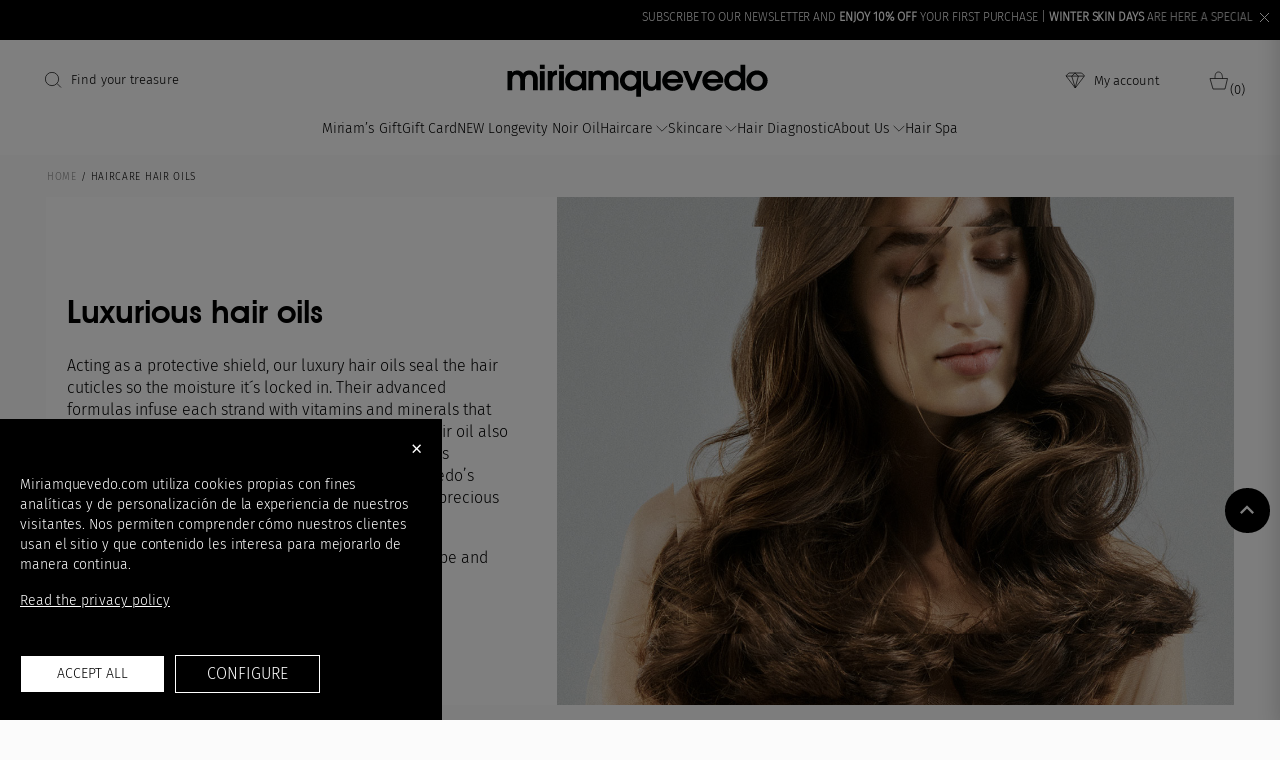

--- FILE ---
content_type: text/html; charset=utf-8
request_url: https://www.miriamquevedo.com/us/en/s/116/haircare-hair-oils
body_size: 26177
content:
<!doctype html>
<html lang="en-US">

  <head>
    
      
  <meta charset="utf-8">


  <meta http-equiv="x-ua-compatible" content="ie=edge">



  <title>Hair oils | Miriam Quevedo</title>
  
    
  
  <meta name="description" content="Miriam Quevedo offers a selection of HAIRCARE, Tipo de Producto Aceites">
  <meta name="keywords" content="HAIRCARE, Hair oils ">
        <link rel="canonical" href="https://www.miriamquevedo.com/us/en/s/116/haircare-hair-oils">
    
                  <link rel="alternate" href="https://www.miriamquevedo.com/us/es/module/pm_advancedsearch4/module-pm_advancedsearch4-seo?id_seo=116&amp;seo_url=haircare-hair-oils" hreflang="es">
              <link rel="alternate" href="https://www.miriamquevedo.com/us/en/module/pm_advancedsearch4/module-pm_advancedsearch4-seo?id_seo=116&amp;seo_url=haircare-hair-oils" hreflang="en">
              <link rel="alternate" href="https://www.miriamquevedo.com/us/es/module/pm_advancedsearch4/module-pm_advancedsearch4-seo?id_seo=116&amp;seo_url=haircare-hair-oils" hreflang="es-us">
              <link rel="alternate" href="https://www.miriamquevedo.com/us/en/module/pm_advancedsearch4/module-pm_advancedsearch4-seo?id_seo=116&amp;seo_url=haircare-hair-oils" hreflang="en-us">
              <link rel="alternate" href="https://www.miriamquevedo.com/us/en/module/pm_advancedsearch4/module-pm_advancedsearch4-seo?id_seo=116&amp;seo_url=haircare-hair-oils" hreflang="x-default">
            
  
  
    <script type="application/ld+json">
  {
    "@context": "https://schema.org",
    "@type": "Organization",
    "name" : "Miriam Quevedo Inc",
    "url" : "https://www.miriamquevedo.com/us/en/",
          "logo": {
        "@type": "ImageObject",
        "url":"https://www.miriamquevedo.com/us/img/logo-16530487822.jpg"
      }
      }
</script>

<script type="application/ld+json">
  {
    "@context": "https://schema.org",
    "@type": "WebPage",
    "isPartOf": {
      "@type": "WebSite",
      "url":  "https://www.miriamquevedo.com/us/en/",
      "name": "Miriam Quevedo Inc"
    },
    "name": "Hair oils | Miriam Quevedo",
    "url":  "https://www.miriamquevedo.com/us/en/s/116/haircare-hair-oils"
  }
</script>


  <script type="application/ld+json">
    {
      "@context": "https://schema.org",
      "@type": "BreadcrumbList",
      "itemListElement": [
                  {
            "@type": "ListItem",
            "position": 1,
            "name": "Home",
            "item": "https://www.miriamquevedo.com/us/en/"
          },                  {
            "@type": "ListItem",
            "position": 2,
            "name": "HAIRCARE Hair oils ",
            "item": "haircare-hair-oils"
          }              ]
    }
  </script>
  
  
  
  <script type="application/ld+json">
  {
    "@context": "https://schema.org",
    "@type": "ItemList",
    "itemListElement": [
          {
        "@type": "ListItem",
        "position": 0,
        "name": "Hydra-pure Precious Elixir",
        "url": "https://www.miriamquevedo.com/us/en/hair-shine-treatment-glacial-white-caviar-hydra-pure-precious-elixir-11410007-43.html"
      },          {
        "@type": "ListItem",
        "position": 1,
        "name": "BLACK BACCARA LONGEVITY NOIR OIL",
        "url": "https://www.miriamquevedo.com/us/en/black-baccara-longevity-noir-oil-11710051-1166.html"
      },          {
        "@type": "ListItem",
        "position": 2,
        "name": "SUBLIME GOLD Ultra-nourishing Oil",
        "url": "https://www.miriamquevedo.com/us/en/ultra-nourishing-oil-11210021-349.html"
      }        ]
  }
</script>

  
  
    
  

  
    <meta property="og:title" content="Hair oils | Miriam Quevedo" />
    <meta property="og:description" content="Miriam Quevedo offers a selection of HAIRCARE, Tipo de Producto Aceites" />
    <meta property="og:url" content="https://www.miriamquevedo.com/us/en/s/116/haircare-hair-oils" />
    <meta property="og:site_name" content="Miriam Quevedo Inc" />
    <meta property="og:type" content="website" />    



  <meta name="viewport" content="width=device-width, initial-scale=1">



  <link rel="icon" type="image/vnd.microsoft.icon" href="https://www.miriamquevedo.com/us/img/favicon-2.ico?1654002166">
  <link rel="shortcut icon" type="image/x-icon" href="https://www.miriamquevedo.com/us/img/favicon-2.ico?1654002166">



    <link rel="stylesheet" href="https://www.miriamquevedo.com/us/themes/ecommbasechild/assets/css/_partials/font-colors.css?v=1.10" type="text/css" media="all">
  <link rel="stylesheet" href="https://www.miriamquevedo.com/us/themes/ecommbase/assets/css/theme.css?v=1.10" type="text/css" media="all">
  <link rel="stylesheet" href="https://www.miriamquevedo.com/us/modules/ps_socialfollow/views/css/ps_socialfollow.css?v=1.10" type="text/css" media="all">
  <link rel="stylesheet" href="https://www.miriamquevedo.com/us/modules/blockreassurance/views/dist/front.css?v=1.10" type="text/css" media="all">
  <link rel="stylesheet" href="https://www.miriamquevedo.com/us/themes/ecommbasechild/modules/ps_searchbar/ps_searchbar.css?v=1.10" type="text/css" media="all">
  <link rel="stylesheet" href="/us/modules/layerslider/views/css/layerslider/layerslider.css?v=6.6.10?v=1.10" type="text/css" media="all">
  <link rel="stylesheet" href="/us/modules/layerslider/views/lib/font-awesome/css/font-awesome.min.css?v=4.7.0?v=1.10" type="text/css" media="all">
  <link rel="stylesheet" href="https://www.miriamquevedo.com/us/modules/productattributelist/views/css/nice-select.css?v=1.10" type="text/css" media="all">
  <link rel="stylesheet" href="https://www.miriamquevedo.com/us/modules/productattributelist/views/css/front.css?v=1.10" type="text/css" media="all">
  <link rel="stylesheet" href="https://www.miriamquevedo.com/us/modules/seur/views/css/seurGMap.css?v=1.10" type="text/css" media="all">
  <link rel="stylesheet" href="https://www.miriamquevedo.com/us/modules/seur/views/css/front.css?v=1.10" type="text/css" media="all">
  <link rel="stylesheet" href="https://www.miriamquevedo.com/us/themes/ecommbasechild/modules/cookiesplus/views/css/cookiesplus.css?v=1.10" type="text/css" media="all">
  <link rel="stylesheet" href="https://www.miriamquevedo.com/us/themes/ecommbasechild/modules/prestablog/views/css/grid-for-1-7-module.css?v=1.10" type="text/css" media="all">
  <link rel="stylesheet" href="https://www.miriamquevedo.com/us/themes/ecommbasechild/modules/prestablog/views/css/grid-for-1-7-module-widget.css?v=1.10" type="text/css" media="all">
  <link rel="stylesheet" href="https://www.miriamquevedo.com/us/modules/ets_sociallogin/views/css/fix17.css?v=1.10" type="text/css" media="all">
  <link rel="stylesheet" href="https://www.miriamquevedo.com/us/modules/ets_sociallogin/views/css/front.css?v=1.10" type="text/css" media="all">
  <link rel="stylesheet" href="https://www.miriamquevedo.com/us/modules/ets_sociallogin/views/css/common.css?v=1.10" type="text/css" media="all">
  <link rel="stylesheet" href="https://www.miriamquevedo.com/us/themes/ecommbasechild/modules/gsnippetsreviews/views/css/front/product_list_review.css?v=1.10" type="text/css" media="all">
  <link rel="stylesheet" href="https://www.miriamquevedo.com/us/modules/powerfulformgenerator/views/css/contact-form-enhanced.css?v=1.10" type="text/css" media="all">
  <link rel="stylesheet" href="https://www.miriamquevedo.com/us/modules/powerfulformgenerator/views/css/contact-form-1.7.css?v=1.10" type="text/css" media="all">
  <link rel="stylesheet" href="https://www.miriamquevedo.com/us/themes/ecommbasechild/modules/ecommgridcategory//views/css/front.css?v=1.10" type="text/css" media="all">
  <link rel="stylesheet" href="https://www.miriamquevedo.com/us/modules/ordersexport//views/css/front.css?v=1.10" type="text/css" media="all">
  <link rel="stylesheet" href="https://www.miriamquevedo.com/us/modules/relatedproducts2/views/css/relatedproducts_block_list.css?v=1.10" type="text/css" media="all">
  <link rel="stylesheet" href="https://www.miriamquevedo.com/us/modules/avalaratax//views/css/front.css?v=1.10" type="text/css" media="all">
  <link rel="stylesheet" href="https://www.miriamquevedo.com/us/modules/ecommtarget2sell//views/css/front.css?v=1.10" type="text/css" media="all">
  <link rel="stylesheet" href="https://www.miriamquevedo.com/us/modules/mdgiftproduct//views/css/splide.min.css?v=1.10" type="text/css" media="all">
  <link rel="stylesheet" href="https://www.miriamquevedo.com/us/themes/ecommbasechild/modules/mdgiftproduct//views/css/front.css?v=1.10" type="text/css" media="all">
  <link rel="stylesheet" href="https://www.miriamquevedo.com/us/js/jquery/ui/themes/base/minified/jquery-ui.min.css?v=1.10" type="text/css" media="all">
  <link rel="stylesheet" href="https://www.miriamquevedo.com/us/js/jquery/ui/themes/base/minified/jquery.ui.theme.min.css?v=1.10" type="text/css" media="all">
  <link rel="stylesheet" href="https://www.miriamquevedo.com/us/js/jquery/plugins/growl/jquery.growl.css?v=1.10" type="text/css" media="all">
  <link rel="stylesheet" href="https://www.miriamquevedo.com/us/js/jquery/plugins/fancybox/jquery.fancybox.css?v=1.10" type="text/css" media="all">
  <link rel="stylesheet" href="https://www.miriamquevedo.com/us/js/jquery/plugins/bxslider/jquery.bxslider.css?v=1.10" type="text/css" media="all">
  <link rel="stylesheet" href="https://www.miriamquevedo.com/us/themes/ecommbasechild/modules/megalabels/views/css/megalabels.css?v=1.10" type="text/css" media="all">
  <link rel="stylesheet" href="https://www.miriamquevedo.com/us/themes/ecommbasechild/modules/ecommslider/views/css/ecommslider.css?v=1.10" type="text/css" media="all">
  <link rel="stylesheet" href="https://www.miriamquevedo.com/us/themes/ecommbasechild/modules/ecommbanners/views/css/front/ecommbanners.css?v=1.10" type="text/css" media="all">
  <link rel="stylesheet" href="https://www.miriamquevedo.com/us/themes/ecommbasechild/modules/advancedcms/views/css/cmsfront_base.css?v=1.10" type="text/css" media="all">
  <link rel="stylesheet" href="https://www.miriamquevedo.com/us/modules/advancedcms/views/css/blocks/AdvancedCmsBlockCategory/front/AdvancedCmsBlockCategory.css?v=1.10" type="text/css" media="all">
  <link rel="stylesheet" href="https://www.miriamquevedo.com/us/modules/advancedcms/views/css/blocks/AdvancedCmsBlockCategorySlider/front/AdvancedCmsBlockCategorySlider.css?v=1.10" type="text/css" media="all">
  <link rel="stylesheet" href="https://www.miriamquevedo.com/us/modules/faqs/views/css/myprestamodules_font.css?v=1.10" type="text/css" media="all">
  <link rel="stylesheet" href="https://www.miriamquevedo.com/us/themes/ecommbasechild/modules/faqs/views/css/footer.css?v=1.10" type="text/css" media="all">
  <link rel="stylesheet" href="https://www.miriamquevedo.com/us/themes/ecommbasechild/modules/faqs/views/css/faq.css?v=1.10" type="text/css" media="all">
  <link rel="stylesheet" href="https://www.miriamquevedo.com/us/modules/faqs/views/css/faqs_form.css?v=1.10" type="text/css" media="all">
  <link rel="stylesheet" href="https://www.miriamquevedo.com/us/modules/faqs/views/css/codemirror_custom.css?v=1.10" type="text/css" media="all">
  <link rel="stylesheet" href="https://www.miriamquevedo.com/us/modules/faqs/libraries/slick/slick.css?v=1.10" type="text/css" media="all">
  <link rel="stylesheet" href="https://www.miriamquevedo.com/us/themes/ecommbasechild/modules/ecommowlslider/views/css/ecommowlslider.css?v=1.10" type="text/css" media="all">
  <link rel="stylesheet" href="https://www.miriamquevedo.com/us/themes/ecommbasechild/modules/ecommowlslider/views/css/ecommowlslider-custom.css?v=1.10" type="text/css" media="all">
  <link rel="stylesheet" href="https://www.miriamquevedo.com/us/themes/ecommbasechild/modules/iqitmegamenu/views/css/front.css?v=1.10" type="text/css" media="all">
  <link rel="stylesheet" href="https://www.miriamquevedo.com/us/modules/iqitmegamenu/views/css/iqitmegamenu_s_2.css?v=1.10" type="text/css" media="all">
  <link rel="stylesheet" href="https://www.miriamquevedo.com/us/themes/ecommbasechild/assets/css/_partials/type1/header.css?v=1.10" type="text/css" media="all">
  <link rel="stylesheet" href="https://www.miriamquevedo.com/us/themes/ecommbasechild/assets/css/_partials/type1/product-list.css?v=1.10" type="text/css" media="all">
  <link rel="stylesheet" href="https://www.miriamquevedo.com/us/themes/ecommbasechild/assets/css/_partials/type1/footer.css?v=1.10" type="text/css" media="all">
  <link rel="stylesheet" href="https://www.miriamquevedo.com/us/themes/ecommbasechild/modules/pm_advancedsearch4/views/css/pm_advancedsearch4-17.css?v=1.10" type="text/css" media="all">
  <link rel="stylesheet" href="https://www.miriamquevedo.com/us/modules/pm_advancedsearch4/views/css/pm_advancedsearch4_dynamic.css?v=1.10" type="text/css" media="all">
  <link rel="stylesheet" href="https://www.miriamquevedo.com/us/modules/pm_advancedsearch4/views/css/selectize/selectize.css?v=1.10" type="text/css" media="all">
  <link rel="stylesheet" href="https://www.miriamquevedo.com/us/themes/ecommbasechild/modules/prestasmartwishlist/views/css/front/smart_wishlist.css?v=1.10" type="text/css" media="all">
  <link rel="stylesheet" href="https://www.miriamquevedo.com/us/themes/ecommbasechild/modules/gsnippetsreviews/views/css/front/hook.css?v=1.10" type="text/css" media="all">
  <link rel="stylesheet" href="https://www.miriamquevedo.com/us/themes/ecommbasechild/modules/gsnippetsreviews/views/css/common/star.css?v=1.10" type="text/css" media="all">
  <link rel="stylesheet" href="https://www.miriamquevedo.com/us/themes/ecommbasechild/modules/gsnippetsreviews/views/css/front/rating_distribution.css?v=1.10" type="text/css" media="all">
  <link rel="stylesheet" href="https://www.miriamquevedo.com/us/themes/ecommbasechild/modules/gsnippetsreviews/views/css/common/custom_stars.css?v=1.10" type="text/css" media="all">




    <script type="text/javascript" src="https://static.shopmy.us/Affiliates/sms_aff_clicktrack.js?v=22" ></script>


  <script type="text/javascript">
        var ASPath = "\/us\/modules\/pm_advancedsearch4\/";
        var ASSearchUrl = "https:\/\/www.miriamquevedo.com\/us\/en\/module\/pm_advancedsearch4\/advancedsearch4";
        var AccessDenied = "Access denied: ";
        var GrowlAddToCart = "Product added to cart successfully!";
        var LS_Meta = {"v":"6.6.10"};
        var adcms_statuses = {"1":"general page error","2":"restriction error","3":"page link error ","4":"page settings error"};
        var added_img = "https:\/\/www.miriamquevedo.com\/us\/modules\/prestasmartwishlist\/views\/img\/icon5.png";
        var as4_orderBySalesAsc = "Sales: Lower first";
        var as4_orderBySalesDesc = "Sales: Highest first";
        var baseDir = "\/us\/";
        var btPixel = {"btnAddToWishlist":"button.wishlist-button-add","btnOrder":"button[name=\"confirm-addresses\"]","tagContent":{"sPixel":"234175945287187","aDynTags":{"value":{"label":"value","value":null}},"sCR":"\n","aTrackingType":{"label":"tracking_type","value":"ViewContent"},"sJsObjName":"oPixelFacebook"},"pixel_id":"234175945287187","bUseConsent":"0","iConsentConsentLvl":0,"bConsentHtmlElement":"","bConsentHtmlElementSecond":"","token":"72dccab7c573c77fd4c9456376d1167d","ajaxUrl":"https:\/\/www.miriamquevedo.com\/us\/en\/module\/facebookproductad\/ajax","external_id":0,"useAdvancedMatching":true,"advancedMatchingData":false,"eventId":643,"fbdaSeparator":"v","pixelCurrency":"USD","comboExport":"0","prefix":"","prefixLang":"EN"};
        var btSpr = {"ajaxUrl":"https:\/\/www.miriamquevedo.com\/us\/en\/module\/gsnippetsreviews\/ajax","isPostedReview":false,"sprCloseButton":"Close","spr_script":"\/us\/modules\/gsnippetsreviews\/views\/js\/front\/product.js"};
        var cart_page_redirect_link = "\/\/www.miriamquevedo.com\/us\/en\/carro-de-la-compra?action=show";
        var get_params_ecommwpo = "?opt=isolang|en*id_lang|2*id_seo|116*seo_url|haircare-hair-oils*fc|module*module|pm_advancedsearch4*controller|seo";
        var giftIncart = 0;
        var gift_controller_url = "https:\/\/www.miriamquevedo.com\/us\/en\/module\/mdgiftproduct\/FreeGiftproducts";
        var iqitmegamenu = {"sticky":false,"mobileType":"push","containerSelector":"#wrapper .container"};
        var md_current_currency = "$";
        var md_gift_color = false;
        var md_gift_layout = false;
        var md_hide_qty_count = 0;
        var md_text_gift = "Regalo";
        var msg_maximum_gift = "You cannot add more than max_gift gift_s_, please adjust your choices";
        var normal_img = "https:\/\/www.miriamquevedo.com\/us\/modules\/prestasmartwishlist\/views\/img\/icon.png";
        var not_available_msg = "This product is no longer in stock with these options";
        var presta_customer_error = "Please login to add product into wishlist";
        var presta_mylist_url = "https:\/\/www.miriamquevedo.com\/us\/en\/module\/prestasmartwishlist\/mylist";
        var presta_process_url = "https:\/\/www.miriamquevedo.com\/us\/en\/module\/prestasmartwishlist\/process";
        var presta_select_error = "Please select products";
        var prestashop = {"cart":{"products":[],"totals":{"total":{"type":"total","label":"Total","amount":0,"value":"$0.00"},"total_including_tax":{"type":"total","label":"Total (tax incl.)","amount":0,"value":"$0.00"},"total_excluding_tax":{"type":"total","label":"Total (tax excl.)","amount":0,"value":"$0.00"}},"subtotals":{"products":{"type":"products","label":"Subtotal","amount":0,"value":"$0.00"},"discounts":null,"shipping":{"type":"shipping","label":"Shipping","amount":0,"value":""},"tax":null},"products_count":0,"summary_string":"0 items","vouchers":{"allowed":1,"added":[]},"discounts":[],"minimalPurchase":0,"minimalPurchaseRequired":""},"currency":{"id":2,"name":"D\u00f3lar estadounidense","iso_code":"USD","iso_code_num":"840","sign":"$"},"customer":{"lastname":null,"firstname":null,"email":null,"birthday":null,"newsletter":null,"newsletter_date_add":null,"optin":null,"website":null,"company":null,"siret":null,"ape":null,"is_logged":false,"gender":{"type":null,"name":null},"addresses":[]},"language":{"name":"English (English)","iso_code":"en","locale":"en-US","language_code":"en-us","is_rtl":"0","date_format_lite":"m\/d\/Y","date_format_full":"m\/d\/Y H:i:s","id":2},"page":{"title":"","canonical":"https:\/\/www.miriamquevedo.com\/us\/en\/s\/116\/haircare-hair-oils","meta":{"title":"Hair oils | Miriam Quevedo","description":"Miriam Quevedo offers a selection of HAIRCARE, Tipo de Producto Aceites","keywords":"HAIRCARE, Hair oils ","robots":"index"},"page_name":"advancedsearch-seo-116","body_classes":{"lang-en":true,"lang-rtl":false,"country-US":true,"currency-USD":true,"layout-left-column":true,"page-module-pm_advancedsearch4-seo":true,"tax-display-disabled":true,"advancedsearch-seo":true,"advancedsearch-seo-116":true},"admin_notifications":[]},"shop":{"name":"Miriam Quevedo Inc","logo":"https:\/\/www.miriamquevedo.com\/us\/img\/logo-16530487822.jpg","stores_icon":"https:\/\/www.miriamquevedo.com\/us\/img\/logo_stores.png","favicon":"https:\/\/www.miriamquevedo.com\/us\/img\/favicon-2.ico"},"urls":{"base_url":"https:\/\/www.miriamquevedo.com\/us\/","current_url":"https:\/\/www.miriamquevedo.com\/us\/en\/s\/116\/haircare-hair-oils","shop_domain_url":"https:\/\/www.miriamquevedo.com","img_ps_url":"https:\/\/www.miriamquevedo.com\/us\/img\/","img_cat_url":"https:\/\/www.miriamquevedo.com\/us\/img\/c\/","img_lang_url":"https:\/\/www.miriamquevedo.com\/us\/img\/l\/","img_prod_url":"https:\/\/www.miriamquevedo.com\/us\/img\/p\/","img_manu_url":"https:\/\/www.miriamquevedo.com\/us\/img\/m\/","img_sup_url":"https:\/\/www.miriamquevedo.com\/us\/img\/su\/","img_ship_url":"https:\/\/www.miriamquevedo.com\/us\/img\/s\/","img_store_url":"https:\/\/www.miriamquevedo.com\/us\/img\/st\/","img_col_url":"https:\/\/www.miriamquevedo.com\/us\/img\/co\/","img_url":"https:\/\/www.miriamquevedo.com\/us\/themes\/ecommbasechild\/assets\/img\/","css_url":"https:\/\/www.miriamquevedo.com\/us\/themes\/ecommbasechild\/assets\/css\/","js_url":"https:\/\/www.miriamquevedo.com\/us\/themes\/ecommbasechild\/assets\/js\/","pic_url":"https:\/\/www.miriamquevedo.com\/us\/upload\/","pages":{"address":"https:\/\/www.miriamquevedo.com\/us\/en\/address","addresses":"https:\/\/www.miriamquevedo.com\/us\/en\/addresses","authentication":"https:\/\/www.miriamquevedo.com\/us\/en\/autenticacion","cart":"https:\/\/www.miriamquevedo.com\/us\/en\/carro-de-la-compra","category":"https:\/\/www.miriamquevedo.com\/us\/en\/index.php?controller=category","cms":"https:\/\/www.miriamquevedo.com\/us\/en\/index.php?controller=cms","contact":"https:\/\/www.miriamquevedo.com\/us\/en\/contact-us","discount":"https:\/\/www.miriamquevedo.com\/us\/en\/index.php?controller=discount","guest_tracking":"https:\/\/www.miriamquevedo.com\/us\/en\/estado-pedido","history":"https:\/\/www.miriamquevedo.com\/us\/en\/historial-de-pedidos","identity":"https:\/\/www.miriamquevedo.com\/us\/en\/identidad","index":"https:\/\/www.miriamquevedo.com\/us\/en\/","my_account":"https:\/\/www.miriamquevedo.com\/us\/en\/my-account","order_confirmation":"https:\/\/www.miriamquevedo.com\/us\/en\/order-confirmation","order_detail":"https:\/\/www.miriamquevedo.com\/us\/en\/index.php?controller=order-detail","order_follow":"https:\/\/www.miriamquevedo.com\/us\/en\/devolucion-de-productos","order":"https:\/\/www.miriamquevedo.com\/us\/en\/cart","order_return":"https:\/\/www.miriamquevedo.com\/us\/en\/index.php?controller=order-return","order_slip":"https:\/\/www.miriamquevedo.com\/us\/en\/vales","pagenotfound":"https:\/\/www.miriamquevedo.com\/us\/en\/pagina-no-encuentra","password":"https:\/\/www.miriamquevedo.com\/us\/en\/contrasena-olvidado","pdf_invoice":"https:\/\/www.miriamquevedo.com\/us\/en\/index.php?controller=pdf-invoice","pdf_order_return":"https:\/\/www.miriamquevedo.com\/us\/en\/index.php?controller=pdf-order-return","pdf_order_slip":"https:\/\/www.miriamquevedo.com\/us\/en\/index.php?controller=pdf-order-slip","prices_drop":"https:\/\/www.miriamquevedo.com\/us\/en\/index.php?controller=prices-drop","product":"https:\/\/www.miriamquevedo.com\/us\/en\/index.php?controller=product","search":"https:\/\/www.miriamquevedo.com\/us\/en\/buscar","sitemap":"https:\/\/www.miriamquevedo.com\/us\/en\/mapa-del-sitio","stores":"https:\/\/www.miriamquevedo.com\/us\/en\/stores","supplier":"https:\/\/www.miriamquevedo.com\/us\/en\/proveedores","register":"https:\/\/www.miriamquevedo.com\/us\/en\/autenticacion?create_account=1","order_login":"https:\/\/www.miriamquevedo.com\/us\/en\/cart?login=1"},"alternative_langs":{"es":"https:\/\/www.miriamquevedo.com\/us\/es\/module\/pm_advancedsearch4\/module-pm_advancedsearch4-seo?id_seo=116&seo_url=haircare-hair-oils","en":"https:\/\/www.miriamquevedo.com\/us\/en\/module\/pm_advancedsearch4\/module-pm_advancedsearch4-seo?id_seo=116&seo_url=haircare-hair-oils","es-us":"https:\/\/www.miriamquevedo.com\/us\/es\/module\/pm_advancedsearch4\/module-pm_advancedsearch4-seo?id_seo=116&seo_url=haircare-hair-oils","en-us":"https:\/\/www.miriamquevedo.com\/us\/en\/module\/pm_advancedsearch4\/module-pm_advancedsearch4-seo?id_seo=116&seo_url=haircare-hair-oils","x-default":"https:\/\/www.miriamquevedo.com\/us\/en\/module\/pm_advancedsearch4\/module-pm_advancedsearch4-seo?id_seo=116&seo_url=haircare-hair-oils"},"theme_assets":"\/us\/themes\/ecommbasechild\/assets\/","actions":{"logout":"https:\/\/www.miriamquevedo.com\/us\/en\/?mylogout="},"no_picture_image":{"bySize":{"small_default":{"url":"https:\/\/www.miriamquevedo.com\/us\/img\/p\/en-default-small_default.jpg","width":98,"height":98},"cart_default":{"url":"https:\/\/www.miriamquevedo.com\/us\/img\/p\/en-default-cart_default.jpg","width":125,"height":125},"home_default":{"url":"https:\/\/www.miriamquevedo.com\/us\/img\/p\/en-default-home_default.jpg","width":280,"height":280},"medium_default":{"url":"https:\/\/www.miriamquevedo.com\/us\/img\/p\/en-default-medium_default.jpg","width":452,"height":452},"large_default":{"url":"https:\/\/www.miriamquevedo.com\/us\/img\/p\/en-default-large_default.jpg","width":800,"height":800}},"small":{"url":"https:\/\/www.miriamquevedo.com\/us\/img\/p\/en-default-small_default.jpg","width":98,"height":98},"medium":{"url":"https:\/\/www.miriamquevedo.com\/us\/img\/p\/en-default-home_default.jpg","width":280,"height":280},"large":{"url":"https:\/\/www.miriamquevedo.com\/us\/img\/p\/en-default-large_default.jpg","width":800,"height":800},"legend":""}},"configuration":{"display_taxes_label":false,"display_prices_tax_incl":true,"is_catalog":false,"show_prices":true,"opt_in":{"partner":false},"quantity_discount":{"type":"discount","label":"Unit discount"},"voucher_enabled":1,"return_enabled":0},"field_required":[],"breadcrumb":{"links":[{"title":"Home","url":"https:\/\/www.miriamquevedo.com\/us\/en\/"},{"title":"HAIRCARE Hair oils ","url":"haircare-hair-oils"}],"count":2},"link":{"protocol_link":"https:\/\/","protocol_content":"https:\/\/"},"time":1768421030,"static_token":"72dccab7c573c77fd4c9456376d1167d","token":"ce202abfaf3ed07a0d093f5415c9b9c1","debug":false};
        var prestashopFacebookAjaxController = "https:\/\/www.miriamquevedo.com\/us\/en\/module\/ps_facebook\/Ajax";
        var productattributelist_module = {"ajax_display":"https:\/\/www.miriamquevedo.com\/us\/en\/module\/productattributelist\/tools?ajax=1&action=miniature","data":{"only_show":0,"on_hover":0,"show_quantity":0,"show_labels":0,"show_color":0,"show_select":1,"show_prices":0,"show_radio":0,"regular_radio":0,"show_add_to_cart":1,"custom_select":1,"show_more":0,"change_image_hover":0},"secure_key":"a5fe57f5d573f2a2f5687a89a5952593","controller_link":"https:\/\/www.miriamquevedo.com\/us\/en\/module\/productattributelist\/tools"};
        var psemailsubscription_subscription = "https:\/\/www.miriamquevedo.com\/us\/en\/module\/ps_emailsubscription\/subscription";
        var psr_icon_color = false;
        var secureKey = "398e65740b6b7ff4502a371adea5cc77";
      </script>


<script>
	read_more_txt = "Read more";
	read_less_txt = "Read less";
</script>


  <style>
            div#cookiesplus-modal,
        #cookiesplus-modal > div,
        #cookiesplus-modal p {
            background-color: #000000 !important;
        }
    
            #cookiesplus-modal > div,
        #cookiesplus-modal p {
            color: #FFFFFF !important;
        }
    
            #cookiesplus-modal .cookiesplus-accept {
            background-color: #FFFFFF !important;
        }
    
            #cookiesplus-modal .cookiesplus-accept {
            border: 1px solid #000000 !important;
        }
    

            #cookiesplus-modal .cookiesplus-accept {
            color: #000000 !important;
        }
    
            #cookiesplus-modal .cookiesplus-accept {
            font-size: 16px !important;
        }
    
    
            #cookiesplus-modal .cookiesplus-more-information {
            background-color: #000000 !important;
        }
    
            #cookiesplus-modal .cookiesplus-more-information {
            border: 1px solid #FFFFFF !important;
        }
    
            #cookiesplus-modal .cookiesplus-more-information {
            color: #FFFFFF !important;
        }
    
            #cookiesplus-modal .cookiesplus-more-information {
            font-size: 16px !important;
        }
    
    
            #cookiesplus-modal .cookiesplus-reject {
            background-color: #FFFFFF !important;
        }
    
            #cookiesplus-modal .cookiesplus-reject {
            border: 1px solid #000000 !important;
        }
    
            #cookiesplus-modal .cookiesplus-reject {
            color: #000000 !important;
        }
    
            #cookiesplus-modal .cookiesplus-reject {
            font-size: 16px !important;
        }
    
    
            #cookiesplus-modal .cookiesplus-save:not([disabled]) {
            background-color: #FFFFFF !important;
        }
    
            #cookiesplus-modal .cookiesplus-save:not([disabled]) {
            border: 1px solid #000000 !important;
        }
    
            #cookiesplus-modal .cookiesplus-save:not([disabled]) {
            color: #000000 !important;
        }
    
            #cookiesplus-modal .cookiesplus-save {
            font-size: 16px !important;
        }
    
    
    
    #cookiesplus-tab {
                            
        
            }
</style>
<meta name="generator" content="Powered by Creative Slider 6.6.10 - Multi-Purpose, Responsive, Parallax, Mobile-Friendly Slider Module for PrestaShop." />
<!--Module: ets_socicallogin -->
<script type="text/javascript">
    var ets_solo_callbackUrl = 'https://www.miriamquevedo.com/us/en/module/ets_sociallogin/oauth';
</script>
<!--/Module: ets_socicallogin--><style>
    .kboverlaygg {
        width: 100%;
        height: 100%;
        position: fixed;
        background: rgba(0,0,0,0.5);
        z-index: 9;
    }
</style>
<script type="text/javascript">
    var abd_ajax_url = '/us/index.php?fc=module&module=abandonedcart&controller=cron'; </script>

<script type="text/javascript" async>
    (function() {
        let isConnectifInitialized = false;

        function getConnectifCartFromAjax(ajaxCart) {
            const connectifCart = {
                cartId: ajaxCart.cn_cart_id?.toString(),
                totalPrice: +ajaxCart.cn_total_price,
                totalQuantity: +ajaxCart.cn_total_quantity,
                products: ajaxCart.cn_products.map(mapFromCartItem)
            };
            return connectifCart;
        }

        function mapFromCartItem(cartItem) {
            const productBasketItem = {
                productDetailUrl: cartItem.url?.toString(),
                productId: cartItem.product_id?.toString(),
                name: cartItem.name?.toString(),
                description: cartItem.description,
                imageUrl: cartItem.image_url,
                unitPrice: +cartItem.unit_price,
                availability: cartItem.availability,
                brand: cartItem.brand,
                unitPriceOriginal: cartItem.unit_price_original,
                unitPriceWithoutVAT: cartItem.unit_price_without_vat,
                discountedPercentage: cartItem.discounted_percentage,
                discountedAmount: cartItem.discounted_amount,
                quantity: +cartItem.quantity,
                price: +cartItem.price,
                publishedAt: cartItem.published_at,
                categories: cartItem.categories,
                tags: cartItem.relatedProductsArray,
                relatedExternalProductIds: cartItem.tagsArray
            };
            return productBasketItem;
        }


        function onConnectifStarted() {
            isConnectifInitialized = true;
            if (typeof prestashop !== 'undefined') {
                prestashop.on(
                    'updateCart',
                    function(event) {
                        var baseUrl = '';
                                                    baseUrl = 'https://www.miriamquevedo.com/us/';
                                                $.ajax({
                            type: 'GET',
                            url: baseUrl + 'modules/connectif/cn-cart-ajax.php' + '?retrieve_cart=1',
                            success: function(ajaxCart) {
                                if (!ajaxCart) {
                                    return;
                                }

                                const cnCart = JSON.parse(ajaxCart);
                                if (cnCart.cn_cart_exist) {
                                    const cart = getConnectifCartFromAjax(cnCart);
                                    window.connectif.managed.sendEvents([], { cart });
                                }
                            }
                        });
                    }
                );
            }
        }

        if (window.connectif?.managed) {
            onConnectifStarted();
        } else {
            document.addEventListener(
                'connectif.managed.initialized',
                onConnectifStarted
            );
        }
    })();
</script><!-- Connectif tracking code -->
<script type="text/javascript" async>
    var _cnid = "5a6442e3-3a90-4a7a-804b-f1950b205628";
    (function(w, r, a, cn, s) {
            
                w['ConnectifObject'] = r;
                w[r] = w[r] || function () {( w[r].q = w[r].q || [] ).push(arguments)};
                cn = document.createElement('script');
                cn.type = 'text/javascript';
                cn.async = true;
                cn.src = a;
                cn.id = '__cn_client_script_' + _cnid;
                s = document.getElementsByTagName('script')[0];
                s.parentNode.insertBefore(cn, s);
            
            })(window, 'cn', 'https://cdn.connectif.cloud/eu5/client-script/' + '5a6442e3-3a90-4a7a-804b-f1950b205628');
</script>
<!-- end Connectif tracking code -->

    <meta id="js-rcpgtm-tracking-config" data-tracking-data="%7B%22bing%22%3A%7B%22tracking_id%22%3A%22%22%2C%22feed_prefix%22%3A%22%22%2C%22feed_variant%22%3A%22%22%7D%2C%22context%22%3A%7B%22browser%22%3A%7B%22device_type%22%3A1%7D%2C%22localization%22%3A%7B%22id_country%22%3A21%2C%22country_code%22%3A%22US%22%2C%22id_currency%22%3A2%2C%22currency_code%22%3A%22USD%22%2C%22id_lang%22%3A2%2C%22lang_code%22%3A%22en%22%7D%2C%22page%22%3A%7B%22controller_name%22%3A%22seo%22%2C%22products_per_page%22%3A30%2C%22category%22%3A%5B%5D%2C%22search_term%22%3A%22%22%7D%2C%22shop%22%3A%7B%22id_shop%22%3A2%2C%22shop_name%22%3A%22Miriamquevedo%20US%22%2C%22base_dir%22%3A%22https%3A%2F%2Fwww.miriamquevedo.com%2Fus%2F%22%7D%2C%22tracking_module%22%3A%7B%22module_name%22%3A%22rcpgtagmanager%22%2C%22checkout_module%22%3A%7B%22module%22%3A%22default%22%2C%22controller%22%3A%22order%22%7D%2C%22service_version%22%3A%2217%22%2C%22token%22%3A%22a9df6d5829c0175979314b4762bc1e06%22%7D%2C%22user%22%3A%5B%5D%7D%2C%22criteo%22%3A%7B%22tracking_id%22%3A%22%22%2C%22feed_prefix%22%3A%22%22%2C%22feed_variant%22%3A%22%22%7D%2C%22facebook%22%3A%7B%22tracking_id%22%3A%22%22%2C%22feed_prefix%22%3A%22%22%2C%22feed_variant%22%3A%22%22%7D%2C%22ga4%22%3A%7B%22tracking_id%22%3A%22G-LWCPRYTTBL%22%2C%22is_data_import%22%3Atrue%7D%2C%22gads%22%3A%7B%22tracking_id%22%3A%22693367813%22%2C%22merchant_id%22%3A%22%22%2C%22conversion_labels%22%3A%7B%22create_account%22%3A%22%22%2C%22product_view%22%3A%22%22%2C%22add_to_cart%22%3A%22%22%2C%22begin_checkout%22%3A%22%22%2C%22purchase%22%3A%22vLlOCInJyIsCEIXoz8oC%22%7D%7D%2C%22gfeeds%22%3A%7B%22retail%22%3A%7B%22is_enabled%22%3Afalse%2C%22prefix%22%3A%22%22%2C%22variant%22%3A%22%22%7D%2C%22custom%22%3A%7B%22is_enabled%22%3Afalse%2C%22is_id2%22%3Afalse%2C%22prefix%22%3A%22%22%2C%22variant%22%3A%22%22%7D%7D%2C%22gtm%22%3A%7B%22tracking_id%22%3A%22GTM-TXK8CVX%22%2C%22is_disable_tracking%22%3Afalse%7D%2C%22gua%22%3A%7B%22tracking_id%22%3A%22UA-35238232-1%22%2C%22site_speed_sample_rate%22%3A1%2C%22is_data_import%22%3Atrue%2C%22is_anonymize_ip%22%3Atrue%2C%22is_user_id%22%3Atrue%2C%22is_link_attribution%22%3Atrue%2C%22cross_domain_list%22%3A%5B%22%22%5D%2C%22dimensions%22%3A%7B%22ecomm_prodid%22%3A1%2C%22ecomm_pagetype%22%3A2%2C%22ecomm_totalvalue%22%3A3%2C%22dynx_itemid%22%3A4%2C%22dynx_itemid2%22%3A5%2C%22dynx_pagetype%22%3A6%2C%22dynx_totalvalue%22%3A7%7D%7D%2C%22optimize%22%3A%7B%22tracking_id%22%3A%22%22%2C%22is_async%22%3Afalse%2C%22hiding_class_name%22%3A%22optimize-loading%22%2C%22hiding_timeout%22%3A3000%7D%2C%22pinterest%22%3A%7B%22tracking_id%22%3A%22%22%2C%22feed_prefix%22%3A%22%22%2C%22feed_variant%22%3A%22%22%7D%2C%22tiktok%22%3A%7B%22tracking_id%22%3A%22%22%2C%22feed_prefix%22%3A%22%22%2C%22feed_variant%22%3A%22%22%7D%2C%22twitter%22%3A%7B%22tracking_id%22%3A%22%22%2C%22events%22%3A%7B%22add_to_cart_id%22%3A%22%22%2C%22payment_info_id%22%3A%22%22%2C%22checkout_initiated_id%22%3A%22%22%2C%22product_view_id%22%3A%22%22%2C%22lead_id%22%3A%22%22%2C%22purchase_id%22%3A%22%22%2C%22search_id%22%3A%22%22%7D%2C%22feed_prefix%22%3A%22%22%2C%22feed_variant%22%3A%22%22%7D%7D">
    <script type="text/javascript" data-keepinline="true" data-cfasync="false" src="/us/modules/rcpgtagmanager/views/js/hook/trackingClient.bundle.js"></script>




<!-- related products -->
<script type="text/javascript">
var unselectedmessage = "Please select any Related Product";
var ps_version = parseInt("1");
var currency_sign = "$";
var baseUri = "http://www.miriamquevedo.com/us/";
var static_token = "72dccab7c573c77fd4c9456376d1167d";
var current_page = "seo";
var cart_link = "https://www.miriamquevedo.com/us/en/carro-de-la-compra";
var script_path = "/us/modules/relatedproducts2/views/js/RELATED_PRODUCTS2.js";
var rp_view = "list";
</script>







  <script id='merchantWidgetScript' src="https://www.gstatic.com/shopping/merchant/merchantwidget.js" defer></script>
  <script type="text/javascript">
    merchantWidgetScript.addEventListener('load', function () {
      merchantwidget.start({
        position: 'RIGHT_BOTTOM',
        sideMargin: 10,
        bottomMargin: 5,
        mobileSideMargin: 11,
        mobileBottomMargin: 5
      });
    });
  </script>

    
  </head>

  <body id="advancedsearch-seo-116" class="lang-en country-us currency-usd layout-left-column page-module-pm-advancedsearch4-seo tax-display-disabled advancedsearch-seo advancedsearch-seo-116">

    
      
    

    <main>
      
              

      <header id="header">
        
                       
    <div class="header-banner">
                <div id="ecommbanners_displayBanner" class="ecommbanners">
        <ul class="htmlcontent clearfix" style="grid-template-columns: repeat(2, 1fr); ">
            
                <li class="htmlcontent-item-1" style="grid-row: span 1; grid-column: span 1;">
				
										       
                                <figure>
                                                                                
                                                                                    <div class="item-html onlytext">
                                                                                                    <marquee scrollamount="8"><p>SUBSCRIBE TO OUR NEWSLETTER AND <strong>ENJOY 10% OFF</strong> YOUR FIRST PURCHASE | <strong>WINTER SKIN DAYS</strong> ARE HERE. A SPECIAL SURPRISE: USE CODE <strong>SKIN_WINTER</strong> UNTIL JANUARY 14 ON SKIN &amp; BODY TREASURES.</p></marquee>
                                                                                            </div>
                                                                                
                                </figure>

                                                    									</li>
		    	    </ul>
                    <img src="https://www.miriamquevedo.com/us/themes/ecommbasechild/assets/img/svg/close_white.svg" width="11" height="11" class="close_ecommbanners" alt="Close">
            </img>
	<div class="clearfix"></div>

    </div>



    <nav class="header-nav">
        <div class="container">
            <div class="row">
                <div class="hidden-md-down">
                    <div class="col-md-5 col-xs-12">
                        
                    </div>
                    <div class="col-md-7 right-nav">
                        
                    </div>
                </div>
                <div class="hidden-lg-up text-sm-center mobile">
                    
                    <div class="subelements">
                        <div class="leftelements">
                            <div class="item" id="_mobile_iqitmenu"></div>
                            <div class="item" id="_mobile_search"></div>
                        </div>

                        <div class="top-logo" id="_mobile_logo"></div>

                        <div class="rightelements">
                            <div class="item" id="_mobile_user_info"></div>
                            <div class="item" id="_mobile_cart"></div>

                        </div>
                    </div>
                </div>
            </div>
        </div>
    </nav>



    <div class="header-top">
        <div class="container header-top-container">
            <div class="row">
                <div class="col-md-4 hidden-md-down">
                    <div class="button_search">
                        <img src="https://www.miriamquevedo.com/us/themes/ecommbasechild/assets/img/svg/lupa.svg" alt="Search" width="17" height="16">
                        <span class="hidden-md-down">Find your treasure</span>
                    </div>
                </div>
                <div class="text-xs-center col-md-4 hidden-md-down" id="_desktop_logo">
                                                                        
  <a href="https://www.miriamquevedo.com/us/en/">
    <img
      class="logo img-fluid"
      src="https://www.miriamquevedo.com/us/themes/ecommbasechild/assets/img/svg/logo.svg?v=2" 
      alt="Miriam Quevedo Inc"
      loading="lazy"
      width="288"
      height="46">
  </a>

                                                            </div>
                <div class="header-top-right col-md-4 col-sm-12 position-static">
                    <div id="_desktop_user_info">
    <div class="user-info">
                    <a
                    href="https://www.miriamquevedo.com/us/en/my-account"
                    title="Log in to your customer account"
                    rel="nofollow"
            >
                <img src="https://www.miriamquevedo.com/us/themes/ecommbasechild/assets/img/svg/diamond.svg" width="20" height="17" alt="My account">

                <span class="hidden-md-down">My account</span>
            </a>
            </div>
    
    <section class="lateral-popup">
    <span class="close-popup"></span>

    <span class="title-popup account_popup_title">My account</span>

    <div class="myaccountlateral">
                    <form id="login-form-popup" action="https://www.miriamquevedo.com/us/en/autenticacion?back=my-account" method="post">
                <div class="no-account">
                    <span class="login-label">Iniciar sesión</span>
                    <a href="https://www.miriamquevedo.com/us/en/autenticacion?create_account=1&back=my-account" data-link-action="display-register-form" title="Crear cuenta nueva">
                        ¿Todavía no tienes cuenta? <u>Registrarme</u>
                    </a>
                </div>
                <section>
                    <input type="hidden" name="back" value="my-account">
                    <div class="form-group">
                        <div class="containerinputs">
                            <label for="inp" class="form-control-label inp">
                                <input class="form-control" name="email" type="email" value="" required="" placeholder=" ">
                                <span class="label">Email</span>
                            </label>
                        </div>
                        <div class="form-control-comment">
                        </div>
                    </div>
                    <div class="form-group">
                        <div class="input-group js-parent-focus containerinputs">
                            <label for="inp" class="form-control-label inp">
                                <input class="form-control js-child-focus js-visible-password" name="password" type="password" value="" pattern=".{5,}" required="" placeholder=" ">
                                <span class="label">Contraseña</span>
                            </label>



                        </div>
                        <div class="form-control-comment">
                        </div>
                    </div>
                </section>
                <footer class="form-footer clearfix">
                                        <div class="clearfix"></div>
                    <input type="hidden" name="submitLogin" value="1">
                    <div class="forgot-password">
                        <a href="https://www.miriamquevedo.com/us/en/contrasena-olvidado" rel="nofollow" title="Recuperar contraseña">He olvidado mi contraseña</a>
                    </div>
                    <button id="submit-login" class="btn btn-primary" data-link-action="sign-in" type="submit" title="Iniciar sesión">
                        Iniciar sesión
                    </button>
                    
                </footer>
            </form>
            <div class="container_social_logins">
                <span class="title_social_login_popup">or<span>Log in</span>with</span>
                
                    
                
            </div>
            </div>

</section>
</div>



<div id="_desktop_cart">
    <div class="blockcart cart-preview inactive"
         data-refresh-url="//www.miriamquevedo.com/us/en/module/ps_shoppingcart/ajax">
        <div class="header">
                            <img alt="Shopping Cart" src="https://www.miriamquevedo.com/us/themes/ecommbasechild/assets/img/svg/cart.svg" width="16" height="14">
                                                <span class="cart-products-count">(0)</span>
                        </div>
    </div>

    <section class="lateral-popup">
        <span class="close-popup"></span>
                    <div class="empty_cart">
                <span>Your cart is empty</span>
            </div>
        
    </section>
</div>
<div class="overlay-lateral-popup" onclick="$('.close-popup').click(); return false;"></div>

                </div>
            </div>
        </div>

        	<div class="container container-iqit-menu">
	<div  class="iqitmegamenu-wrapper cbp-hor-width-0 iqitmegamenu-all clearfix">
		<div id="iqitmegamenu-horizontal" class="iqitmegamenu  cbp-nosticky " role="navigation">
			<div class="container">

								
				<nav id="cbp-hrmenu" class="cbp-hrmenu cbp-horizontal cbp-hrsub-narrow       cbp-submenu-notarrowed  cbp-submenu-notarrowed  ">
					<ul>
												<li id="cbp-hrmenu-tab-65" class="cbp-hrmenu-tab cbp-hrmenu-tab-65 ">
	<a href="https://www.miriamquevedo.com/us/en/cms/95/promos"  >

								<span class="cbp-tab-title">
								Miriam’s Gift</span>
														</a>
													</li>
												<li id="cbp-hrmenu-tab-67" class="cbp-hrmenu-tab cbp-hrmenu-tab-67 ">
	<a href="https://www.miriamquevedo.com/us/en/miriam-quevedo-gift-card-0011710183-11710183.html#/34-gift_card_us-180"  >

								<span class="cbp-tab-title">
								Gift Card</span>
														</a>
													</li>
												<li id="cbp-hrmenu-tab-47" class="cbp-hrmenu-tab cbp-hrmenu-tab-47 ">
	<a href="https://www.miriamquevedo.com/us/en/black-baccara-longevity-noir-oil-11710051-1166.html"  >

								<span class="cbp-tab-title">
								NEW Longevity Noir Oil</span>
														</a>
													</li>
												<li id="cbp-hrmenu-tab-51" class="cbp-hrmenu-tab cbp-hrmenu-tab-51  cbp-has-submeu">
	<a href="https://www.miriamquevedo.com/us/en/cms/9/Haircare"  >

								<span class="cbp-tab-title">
								Haircare <i class="fa fa-angle-down cbp-submenu-aindicator"></i></span>
														</a>
														<div class="cbp-hrsub col-xs-12">
								<div class="cbp-triangle-container"><div class="cbp-triangle-top"></div><div class="cbp-triangle-top-back"></div></div>
								<div class="cbp-hrsub-inner">
																		
																																	




<div class="row menu_row menu-element  first_rows menu-element-id-1">
                

                                                




    <div class="col-xs-2 cbp-menu-column cbp-menu-element menu-element-id-2 cbp-empty-column">
        <div class="cbp-menu-column-inner">
                        
                                                            <a href="/us/en/63-haircare"
                           class="cbp-column-title">View all </a>
                                    
                
            

            
            </div>    </div>
                                    




    <div class="col-xs-2 cbp-menu-column cbp-menu-element menu-element-id-4 cbp-empty-column">
        <div class="cbp-menu-column-inner">
                        
                                                            <span class="cbp-column-title transition-300">SCALP </span>
                                    
                
            

            
            </div>    </div>
                                    




    <div class="col-xs-2 cbp-menu-column cbp-menu-element menu-element-id-40 cbp-empty-column">
        <div class="cbp-menu-column-inner">
                        
                                                            <span class="cbp-column-title transition-300">By product  </span>
                                    
                
            

            
            </div>    </div>
                                    




    <div class="col-xs-2 cbp-menu-column cbp-menu-element menu-element-id-5 cbp-empty-column">
        <div class="cbp-menu-column-inner">
                        
                                                            <span class="cbp-column-title transition-300">By necessity </span>
                                    
                
            

            
            </div>    </div>
                                    




    <div class="col-xs-2 cbp-menu-column cbp-menu-element menu-element-id-3 cbp-empty-column">
        <div class="cbp-menu-column-inner">
                        
                                                            <span class="cbp-column-title transition-300">By collection </span>
                                    
                
            

            
            </div>    </div>
                                    




    <div class="col-xs-2 cbp-menu-column cbp-menu-element menu-element-id-6 cbp-empty-column">
        <div class="cbp-menu-column-inner">
                        
                                                            <a href="/en/s/30/haircare-sets"
                           class="cbp-column-title">HAIR &amp; SCALP RITUALS </a>
                                    
                
            

            
            </div>    </div>
                            
                </div>
																							




<div class="row menu_row menu-element  first_rows menu-element-id-12">
                

            
                </div>
																							




<div class="row menu_row menu-element  first_rows menu-element-id-13">
                

                                                




    <div class="col-xs-9 cbp-menu-column cbp-menu-element menu-element-id-14 ">
        <div class="cbp-menu-column-inner">
                        
                
                
                                            <ul class="cbp-links cbp-valinks cbp-valinks-vertical">
                                                                                                <li><a href="/us/en/s/90/haircare-shock-treatments"
                                           >Shock treatments</a>
                                    </li>
                                                                                                                                <li><a href="/us/en/s/119/haircare-volume"
                                           >Volume</a>
                                    </li>
                                                                                                                                <li><a href="/us/en/s/120/haircare-hair-growth"
                                           >Growth</a>
                                    </li>
                                                                                                                                <li><a href="/us/en/s/123/haircare-greasy-hair"
                                           >Oily</a>
                                    </li>
                                                                                                                                <li><a href="/us/en/s/127/haircare-sensitive-scalp"
                                           >Sensitive</a>
                                    </li>
                                                                                    </ul>
                    
                
            

            
            </div>    </div>
                                    




    <div class="col-xs-3 cbp-menu-column cbp-menu-element menu-element-id-29 ">
        <div class="cbp-menu-column-inner">
                        
                
                
                                            <a href="https://www.miriamquevedo.com/us/en/cms/79/noir-oil">                        <img loading="lazy" src="https://www.miriamquevedo.com/us/img/cms/NL 1088 X 1179px 1.jpg" class="img-fluid cbp-banner-image"
                                                              width="260" height="173" />
                        </a>                                                                                            <span class="special_title_menu cbp-column-title transition-300">NEW • BLACK BACCARA LONGEVITY NOIR OIL </span>
                                            
                
            

            
            </div>    </div>
                            
                </div>
																							




<div class="row menu_row menu-element  first_rows menu-element-id-41">
                

                                                




    <div class="col-xs-9 cbp-menu-column cbp-menu-element menu-element-id-42 ">
        <div class="cbp-menu-column-inner">
                        
                
                
                                            <ul class="cbp-links cbp-valinks cbp-valinks-vertical">
                                                                                                <li><a href="/us/en/s/114/haircare-exfoliators"
                                           >Exfoliators</a>
                                    </li>
                                                                                                                                <li><a href="/us/en/s/88/haircare-shampoos"
                                           >Shampoos</a>
                                    </li>
                                                                                                                                <li><a href="/us/en/s/115/haircare-conditioners"
                                           >Conditioners</a>
                                    </li>
                                                                                                                                <li><a href="/us/en/s/89/haircare-masks"
                                           >Masks &amp; Cures</a>
                                    </li>
                                                                                                                                <li><a href="/us/en/s/116/haircare-hair-oils"
                                           >Oils </a>
                                    </li>
                                                                                                                                <li><a href="/us/en/s/117/haircare-hair-mists"
                                           >Mists</a>
                                    </li>
                                                                                                                                <li><a href="/us/en/s/90/haircare-shock-treatments"
                                           >Shock treatments</a>
                                    </li>
                                                                                                                                <li><a href="/us/en/s/91/haircare-stylers"
                                           >Styling </a>
                                    </li>
                                                                                                                                <li><a href="/us/en/s/118/haircare-accessories"
                                           >Accessories</a>
                                    </li>
                                                                                    </ul>
                    
                
            

            
            </div>    </div>
                                    




    <div class="col-xs-3 cbp-menu-column cbp-menu-element menu-element-id-43 ">
        <div class="cbp-menu-column-inner">
                        
                
                
                                            <a href="https://www.miriamquevedo.com/en/cms/66/platinum-diamonds-treasures">                        <img loading="lazy" src="https://www.miriamquevedo.com/img/cms/menu/web menu PD.jpg" class="img-fluid cbp-banner-image"
                                                              width="313" height="208" />
                        </a>                                                                                            <span class="special_title_menu cbp-column-title transition-300">NEW • PLATINUM &amp; DIAMONDS NOVELTIES </span>
                                            
                
            

            
            </div>    </div>
                            
                </div>
																							




<div class="row menu_row menu-element  first_rows menu-element-id-16">
                

                                                




    <div class="col-xs-9 cbp-menu-column cbp-menu-element menu-element-id-17 ">
        <div class="cbp-menu-column-inner">
                        
                
                
                                            <ul class="cbp-links cbp-valinks cbp-valinks-vertical">
                                                                                                <li><a href="https://www.miriamquevedo.com/us/en/82-color-treated"
                                           >Color-treated</a>
                                    </li>
                                                                                                                                <li><a href="https://www.miriamquevedo.com/us/en/83-keratin-treated"
                                           >Keratin-treated</a>
                                    </li>
                                                                                                                                <li><a href="https://www.miriamquevedo.com/us/en/149-blond-silver-haircare"
                                           >Blond &amp; Silver</a>
                                    </li>
                                                                                                                                <li><a href="https://www.miriamquevedo.com/us/en/78-dry-damage"
                                           >Dry / Damage</a>
                                    </li>
                                                                                                                                <li><a href="https://www.miriamquevedo.com/us/en/79-oily"
                                           >Oily</a>
                                    </li>
                                                                                                                                <li><a href="https://www.miriamquevedo.com/us/en/80-unruly"
                                           >Unruly</a>
                                    </li>
                                                                                                                                <li><a href="https://www.miriamquevedo.com/us/en/81-sensitive"
                                           >Sensitive</a>
                                    </li>
                                                                                                                                <li><a href="https://www.miriamquevedo.com/us/en/150-revert-damage"
                                           >Revert Damage</a>
                                    </li>
                                                                                                                                <li><a href="https://www.miriamquevedo.com/us/en/76-fine-hair"
                                           >Fine Hair</a>
                                    </li>
                                                                                                                                <li><a href="https://www.miriamquevedo.com/us/en/200-hair-thinning"
                                           >Hair thinning</a>
                                    </li>
                                                                                    </ul>
                    
                
            

            
            </div>    </div>
                                    




    <div class="col-xs-3 cbp-menu-column cbp-menu-element menu-element-id-31 ">
        <div class="cbp-menu-column-inner">
                        
                
                
                                            <a href="https://www.miriamquevedo.com/en/s/30/haircare-sets">                        <img loading="lazy" src="https://www.miriamquevedo.com/img/cms/Frame 30.png" class="img-fluid cbp-banner-image"
                                                              width="568" height="437" />
                        </a>                                                                                            <span class="special_title_menu cbp-column-title transition-300">HAIRCARE RITUALS </span>
                                            
                
            

            
            </div>    </div>
                            
                </div>
																							




<div class="row menu_row menu-element  first_rows menu-element-id-9">
                

                                                




    <div class="col-xs-3 cbp-menu-column cbp-menu-element menu-element-id-10 ">
        <div class="cbp-menu-column-inner">
                        
                
                
                                            <ul class="cbp-links cbp-valinks cbp-valinks-vertical">
                                                                                                <li><a href="https://www.miriamquevedo.com/us/en/85-sublime-gold-hair"
                                           >Sublime Gold Hair</a>
                                    </li>
                                                                                                                                <li><a href="https://www.miriamquevedo.com/us/en/86-platinum-diamonds-hair"
                                           >Platinum &amp; Diamonds Hair</a>
                                    </li>
                                                                                                                                <li><a href="https://www.miriamquevedo.com/us/en/88-glacial-white-caviar-hair"
                                           >Glacial White Caviar Hair</a>
                                    </li>
                                                                                                                                <li><a href="https://www.miriamquevedo.com/us/en/84-extreme-caviar-hair"
                                           >Extreme Caviar Hair</a>
                                    </li>
                                                                                                                                <li><a href="https://www.miriamquevedo.com/us/en/135-black-baccara-hair"
                                           >Black Baccara Hair</a>
                                    </li>
                                                                                                                                <li><a href="https://www.miriamquevedo.com/us/en/204-holiday-season-gift-guide"
                                           >Holiday Season Gift Guide</a>
                                    </li>
                                                                                    </ul>
                    
                
            

            
            </div>    </div>
                                    




    <div class="col-xs-3 cbp-menu-column cbp-menu-element menu-element-id-33 cbp-empty-column">
        <div class="cbp-menu-column-inner">
                        
                
                
            

            
            </div>    </div>
                                    




    <div class="col-xs-3 cbp-menu-column cbp-menu-element menu-element-id-11 ">
        <div class="cbp-menu-column-inner">
                        
                
                
                                            <a href="https://www.miriamquevedo.com/en/ultimate-anti-hair-loss-ritual-11110057-351.html">                        <img loading="lazy" src="https://www.miriamquevedo.com/img/cms/menu/Hair Loss.jpg" class="img-fluid cbp-banner-image"
                                                              width="313" height="208" />
                        </a>                                                                                            <span class="special_title_menu cbp-column-title transition-300">TOP • Reverse hair loss </span>
                                            
                
            

            
            </div>    </div>
                                    




    <div class="col-xs-3 cbp-menu-column cbp-menu-element menu-element-id-32 ">
        <div class="cbp-menu-column-inner">
                        
                
                
                                            <a href="https://www.miriamquevedo.com/en/cms/66/platinum-diamonds-treasures">                        <img loading="lazy" src="https://www.miriamquevedo.com/img/cms/menu/web menu PD.jpg" class="img-fluid cbp-banner-image"
                                                              width="313" height="208" />
                        </a>                                                                                            <span class="special_title_menu cbp-column-title transition-300">NEW • PLATINUM &amp; DIAMONDS NOVELTIES </span>
                                            
                
            

            
            </div>    </div>
                            
                </div>
																							




<div class="row menu_row menu-element  first_rows menu-element-id-19">
                

            
                </div>
																					
																										</div>
							</div>
													</li>
												<li id="cbp-hrmenu-tab-52" class="cbp-hrmenu-tab cbp-hrmenu-tab-52  cbp-has-submeu">
	<a href="https://www.miriamquevedo.com/us/en/cms/13/rejuvenating-skincare"  >

								<span class="cbp-tab-title">
								Skincare <i class="fa fa-angle-down cbp-submenu-aindicator"></i></span>
														</a>
														<div class="cbp-hrsub col-xs-12">
								<div class="cbp-triangle-container"><div class="cbp-triangle-top"></div><div class="cbp-triangle-top-back"></div></div>
								<div class="cbp-hrsub-inner">
																		
																																	




<div class="row menu_row menu-element  first_rows menu-element-id-1">
                

                                                




    <div class="col-xs-1 cbp-menu-column cbp-menu-element menu-element-id-2 cbp-empty-column">
        <div class="cbp-menu-column-inner">
                        
                                                            <a href="/us/en/93-skincare"
                           class="cbp-column-title">View all </a>
                                    
                
            

            
            </div>    </div>
                                    




    <div class="col-xs-2 cbp-menu-column cbp-menu-element menu-element-id-4 cbp-empty-column">
        <div class="cbp-menu-column-inner">
                        
                                                            <span class="cbp-column-title transition-300">By product </span>
                                    
                
            

            
            </div>    </div>
                                    




    <div class="col-xs-2 cbp-menu-column cbp-menu-element menu-element-id-5 cbp-empty-column">
        <div class="cbp-menu-column-inner">
                        
                                                            <span class="cbp-column-title transition-300">By recommendation  </span>
                                    
                
            

            
            </div>    </div>
                                    




    <div class="col-xs-2 cbp-menu-column cbp-menu-element menu-element-id-3 cbp-empty-column">
        <div class="cbp-menu-column-inner">
                        
                                                            <span class="cbp-column-title transition-300">By collection </span>
                                    
                
            

            
            </div>    </div>
                                    




    <div class="col-xs-2 cbp-menu-column cbp-menu-element menu-element-id-7 cbp-empty-column">
        <div class="cbp-menu-column-inner">
                        
                                                            <span class="cbp-column-title transition-300">By skin type </span>
                                    
                
            

            
            </div>    </div>
                                    




    <div class="col-xs-2 cbp-menu-column cbp-menu-element menu-element-id-6 cbp-empty-column">
        <div class="cbp-menu-column-inner">
                        
                                                            <a href="https://www.miriamquevedo.com/en/cms/2/bodycare"
                           class="cbp-column-title">Body care </a>
                                    
                
            

            
            </div>    </div>
                                    




    <div class="col-xs-1 cbp-menu-column cbp-menu-element menu-element-id-27 cbp-empty-column">
        <div class="cbp-menu-column-inner">
                        
                                                            <span class="cbp-column-title transition-300">Featured </span>
                                    
                
            

            
            </div>    </div>
                            
                </div>
																							




<div class="row menu_row menu-element  first_rows menu-element-id-8">
                

            
                </div>
																							




<div class="row menu_row menu-element  first_rows menu-element-id-28">
                

                                                




    <div class="col-xs-9 cbp-menu-column cbp-menu-element menu-element-id-34 ">
        <div class="cbp-menu-column-inner">
                        
                
                
                                            <ul class="cbp-links cbp-valinks cbp-valinks-vertical">
                                                                                                <li><a href="/us/en/s/73/skincare-cleansers"
                                           >Face cleansers</a>
                                    </li>
                                                                                                                                <li><a href="/us/en/s/74/skincare-correctors"
                                           >Correctors</a>
                                    </li>
                                                                                                                                <li><a href="/us/en/s/75/skincare-masks"
                                           >Face masks</a>
                                    </li>
                                                                                                                                <li><a href="/us/en/s/7/cuidado-facial-serums"
                                           >Serums</a>
                                    </li>
                                                                                                                                <li><a href="/us/en/s/77/skincare-moisturizers"
                                           >Face Moisturizers</a>
                                    </li>
                                                                                                                                <li><a href="/us/en/s/78/skincare-perfectors"
                                           >Perfectors</a>
                                    </li>
                                                                                                                                <li><a href="/us/en/s/82/skincare-sets"
                                           >Sets</a>
                                    </li>
                                                                                                                                <li><a href="/us/en/s/99/skincare-exfoliators"
                                           >Exfoliators</a>
                                    </li>
                                                                                                                                <li><a href="/us/en/s/100/skincare-toners"
                                           >Toners</a>
                                    </li>
                                                                                                                                <li><a href="/us/en/s/101/skincare-eye-contour"
                                           >Eye care</a>
                                    </li>
                                                                                    </ul>
                    
                
            

            
            </div>    </div>
                                    




    <div class="col-xs-3 cbp-menu-column cbp-menu-element menu-element-id-46 ">
        <div class="cbp-menu-column-inner">
                        
                
                
                                            <a href="https://www.miriamquevedo.com/us/en/cms/73/mothersday">                        <img loading="lazy" src="https://www.miriamquevedo.com/img/cms/menu/mother menu.jpg" class="img-fluid cbp-banner-image"
                                                              width="1252" height="832" />
                        </a>                                                                                            <span class="special_title_menu cbp-column-title transition-300">MOTHER&#039;S DAY GIFT IDEAS </span>
                                            
                
            

            
            </div>    </div>
                            
                </div>
																							




<div class="row menu_row menu-element  first_rows menu-element-id-29">
                

                                                




    <div class="col-xs-6 cbp-menu-column cbp-menu-element menu-element-id-36 ">
        <div class="cbp-menu-column-inner">
                        
                
                
                                            <ul class="cbp-links cbp-valinks cbp-valinks-vertical">
                                                                                                <li><a href="/us/en/s/103/skincare-fine-lines-and-wrinkles"
                                           >Fine lines and wrinkles</a>
                                    </li>
                                                                                                                                <li><a href="/us/en/s/107/skincare-dull-and-uneven-skin"
                                           >Dull and uneven tone</a>
                                    </li>
                                                                                                                                <li><a href="/us/en/s/108/skincare-poros-dilatados"
                                           >Enlarged pores</a>
                                    </li>
                                                                                                                                <li><a href="/us/en/s/109/skincare-dark-spots"
                                           >Dark spots</a>
                                    </li>
                                                                                                                                <li><a href="/us/en/s/110/skincare-anti-pollution-blue-light"
                                           >Anti-Pollution + Blue Light</a>
                                    </li>
                                                                                    </ul>
                    
                
            

            
            </div>    </div>
                                    




    <div class="col-xs-3 cbp-menu-column cbp-menu-element menu-element-id-56 cbp-empty-column">
        <div class="cbp-menu-column-inner">
                        
                
                
            

            
            </div>    </div>
                                    




    <div class="col-xs-3 cbp-menu-column cbp-menu-element menu-element-id-43 ">
        <div class="cbp-menu-column-inner">
                        
                
                
                                            <a href="https://www.miriamquevedo.com/us/en/cms/71/precious-cream-20-anniversary">                        <img loading="lazy" src="https://www.miriamquevedo.com/img/cms/menu/Precious cream menu.jpg" class="img-fluid cbp-banner-image"
                                                              width="313" height="208" />
                        </a>                                                                                            <span class="special_title_menu cbp-column-title transition-300">PRECIOUS CREAM 20TH ANNIVERSARY </span>
                                            
                
            

            
            </div>    </div>
                            
                </div>
																							




<div class="row menu_row menu-element  first_rows menu-element-id-15">
                

                                                




    <div class="col-xs-3 cbp-menu-column cbp-menu-element menu-element-id-16 ">
        <div class="cbp-menu-column-inner">
                        
                
                
                                            <ul class="cbp-links cbp-valinks cbp-valinks-vertical">
                                                                                                <li><a href="/us/en/s/68/skincare-black-baccara"
                                           >Black Baccara</a>
                                    </li>
                                                                                                                                <li><a href="/us/en/s/71/skincare-glacial-white-caviar"
                                           >Glacial White Caviar</a>
                                    </li>
                                                                                                                                <li><a href="/us/en/s/72/skincare-a-helix-advanced"
                                           >A-Helix Advanced</a>
                                    </li>
                                                                                    </ul>
                    
                
            

            
            </div>    </div>
                                    




    <div class="col-xs-3 cbp-menu-column cbp-menu-element menu-element-id-54 cbp-empty-column">
        <div class="cbp-menu-column-inner">
                        
                
                
            

            
            </div>    </div>
                                    




    <div class="col-xs-3 cbp-menu-column cbp-menu-element menu-element-id-55 cbp-empty-column">
        <div class="cbp-menu-column-inner">
                        
                
                
            

            
            </div>    </div>
                                    




    <div class="col-xs-3 cbp-menu-column cbp-menu-element menu-element-id-19 ">
        <div class="cbp-menu-column-inner">
                        
                
                
                                            <a href="https://www.miriamquevedo.com/us/en/cms/55/platinum-diamonds-treasures">                        <img loading="lazy" src="https://www.miriamquevedo.com/img/cms/menu/web menu PD.jpg" class="img-fluid cbp-banner-image"
                                                              width="313" height="208" />
                        </a>                                                                                            <span class="special_title_menu cbp-column-title transition-300">NEW • PLATINUM &amp; DIAMONDS NOVELTIES </span>
                                            
                
            

            
            </div>    </div>
                            
                </div>
																							




<div class="row menu_row menu-element  first_rows menu-element-id-30">
                

                                                




    <div class="col-xs-3 cbp-menu-column cbp-menu-element menu-element-id-57 ">
        <div class="cbp-menu-column-inner">
                        
                
                
                                            <a href="https://www.miriamquevedo.com/us/en/s/142/body-rituals">                        <img loading="lazy" src="https://www.miriamquevedo.com/img/cms/menu/BodyCollection.jpg" class="img-fluid cbp-banner-image"
                                                              width="313" height="208" />
                        </a>                                                                                            <a href="https://www.miriamquevedo.com/en/s/142/body-rituals"
                               class="cbp-column-title">SEE BODY RITUALS </a>
                                            
                
            

            
            </div>    </div>
                                    




    <div class="col-xs-3 cbp-menu-column cbp-menu-element menu-element-id-58 ">
        <div class="cbp-menu-column-inner">
                        
                
                
                                            <a href="https://www.miriamquevedo.com/us/en/cms/2/bodycare">                        <img loading="lazy" src="https://www.miriamquevedo.com/img/cms/COLECCIÓN 1_1.png" class="img-fluid cbp-banner-image"
                                                              width="313" height="208" />
                        </a>                                                                                            <span class="special_title_menu cbp-column-title transition-300">DISCOVER THE BODY LINE </span>
                                            
                
            

            
            </div>    </div>
                            
                </div>
																							




<div class="row menu_row menu-element  first_rows menu-element-id-31">
                

                                                




    <div class="col-xs-3 cbp-menu-column cbp-menu-element menu-element-id-32 ">
        <div class="cbp-menu-column-inner">
                        
                
                
                                            <ul class="cbp-links cbp-valinks cbp-valinks-vertical">
                                                                                                <li><a href="/us/en/s/105/skincare-combination-skin"
                                           >Combination skin</a>
                                    </li>
                                                                                                                                <li><a href="/us/en/s/106/skincare-acne"
                                           >Acne prone &amp; oily skin</a>
                                    </li>
                                                                                                                                <li><a href="/us/en/s/106/skincare-acne"
                                           >Acne prone &amp; oily skin</a>
                                    </li>
                                                                                                                                <li><a href="/us/en/s/104/skincare-dry-skin"
                                           >Dry skin</a>
                                    </li>
                                                                                                                                <li><a href="/us/en/s/111/skincare-mature-skin"
                                           >Mature</a>
                                    </li>
                                                                                                                                <li><a href="/us/en/s/112/skincare-oily-skin"
                                           >Oily</a>
                                    </li>
                                                                                                                                <li><a href="/us/en/s/113/skincare-sensitive-skin"
                                           >Sensitive</a>
                                    </li>
                                                                                    </ul>
                    
                
            

            
            </div>    </div>
                                    




    <div class="col-xs-3 cbp-menu-column cbp-menu-element menu-element-id-50 ">
        <div class="cbp-menu-column-inner">
                        
                
                
                                            <a href="https://www.miriamquevedo.com/us/en/cms/71/precious-cream-20-anniversary">                        <img loading="lazy" src="https://www.miriamquevedo.com/img/cms/menu/Precious cream menu.jpg" class="img-fluid cbp-banner-image"
                                                              width="313" height="208" />
                        </a>                                                                                            <span class="special_title_menu cbp-column-title transition-300">PRECIOUS CREAM 20TH ANNIVERSARY </span>
                                            
                
            

            
            </div>    </div>
                            
                </div>
																							




<div class="row menu_row menu-element  first_rows menu-element-id-40">
                

                                                




    <div class="col-xs-3 cbp-menu-column cbp-menu-element menu-element-id-41 ">
        <div class="cbp-menu-column-inner">
                        
                
                
                                            <ul class="cbp-links cbp-valinks cbp-valinks-vertical">
                                                                                                <li><a href="https://www.miriamquevedo.com/us/en/204-holiday-season-gift-guide"
                                           >Holiday Season Gift Guide</a>
                                    </li>
                                                                                                                                <li><a href="https://www.miriamquevedo.com/us/en/131-skincare-rituals"
                                           >Skincare rituals</a>
                                    </li>
                                                                                    </ul>
                    
                
            

            
            </div>    </div>
                                    




    <div class="col-xs-3 cbp-menu-column cbp-menu-element menu-element-id-59 ">
        <div class="cbp-menu-column-inner">
                        
                
                
                                            <a href="https://www.miriamquevedo.com/us/en/cms/71/precious-cream-20-anniversary">                        <img loading="lazy" src="https://www.miriamquevedo.com/img/cms/menu/Precious cream menu.jpg" class="img-fluid cbp-banner-image"
                                                              width="313" height="208" />
                        </a>                                                                                            <span class="special_title_menu cbp-column-title transition-300">PRECIOUS CREAM 20TH ANNIVERSARY </span>
                                            
                
            

            
            </div>    </div>
                            
                </div>
																					
																										</div>
							</div>
													</li>
												<li id="cbp-hrmenu-tab-19" class="cbp-hrmenu-tab cbp-hrmenu-tab-19 ">
	<a href="https://miriamquevedo.com/hairdiagnostic/us"  target="_blank">

								<span class="cbp-tab-title">
								Hair Diagnostic</span>
														</a>
													</li>
												<li id="cbp-hrmenu-tab-8" class="cbp-hrmenu-tab cbp-hrmenu-tab-8  cbp-has-submeu">
	<a href="https://www.miriamquevedo.com/us/en/"  >

								<span class="cbp-tab-title">
								About Us <i class="fa fa-angle-down cbp-submenu-aindicator"></i></span>
														</a>
														<div class="cbp-hrsub col-xs-12">
								<div class="cbp-triangle-container"><div class="cbp-triangle-top"></div><div class="cbp-triangle-top-back"></div></div>
								<div class="cbp-hrsub-inner">
																		
																																	




<div class="row menu_row menu-element  first_rows menu-element-id-1">
                

                                                




    <div class="col-xs-3 cbp-menu-column cbp-menu-element menu-element-id-2 ">
        <div class="cbp-menu-column-inner">
                        
                
                
                                            <a href="https://www.miriamquevedo.com/us/en/cms/4/about-us">                        <img loading="lazy" src="https://www.miriamquevedo.com/us/img/cms/menu/Miriam-Quevedo.jpg" class="img-fluid cbp-banner-image"
                                                              width="313" height="208" />
                        </a>                                                                                            <a href="https://www.miriamquevedo.com/en/cms/4/about-us"
                               class="cbp-column-title">About the brand </a>
                                            
                
            

            
            </div>    </div>
                                    




    <div class="col-xs-3 cbp-menu-column cbp-menu-element menu-element-id-5 ">
        <div class="cbp-menu-column-inner">
                        
                
                
                                            <a href="https://www.miriamquevedo.com/us/en/cms/30/hair-aging">                        <img loading="lazy" src="https://www.miriamquevedo.com/us/img/cms/Frame 32.jpg" class="img-fluid cbp-banner-image"
                                                              width="313" height="208" />
                        </a>                                                                                            <a href="https://www.miriamquevedo.com/us/en/cms/30/hair-aging"
                               class="cbp-column-title">About Hair Aging </a>
                                            
                
            

            
            </div>    </div>
                                    




    <div class="col-xs-3 cbp-menu-column cbp-menu-element menu-element-id-4 ">
        <div class="cbp-menu-column-inner">
                        
                
                
                                            <a href="https://www.miriamquevedo.com/us/en/cms/5/ingredientes">                        <img loading="lazy" src="https://www.miriamquevedo.com/us/img/cms/menu/Ingrendientes-exepcionales.jpg" class="img-fluid cbp-banner-image"
                                                              width="313" height="208" />
                        </a>                                                                                            <a href="https://www.miriamquevedo.com/en/cms/5/ingredientes"
                               class="cbp-column-title">Exceptional ingredients </a>
                                            
                
            

            
            </div>    </div>
                                    




    <div class="col-xs-3 cbp-menu-column cbp-menu-element menu-element-id-3 ">
        <div class="cbp-menu-column-inner">
                        
                
                
                                            <a href="https://www.miriamquevedo.com/us/en/cms/6/commitment">                        <img loading="lazy" src="https://www.miriamquevedo.com/us/img/cms/menu/Compromiso-–-Black-baccara.jpg" class="img-fluid cbp-banner-image"
                                                              width="313" height="208" />
                        </a>                                                                                            <a href="https://www.miriamquevedo.com/en/cms/6/compromiso"
                               class="cbp-column-title">Commitment </a>
                                            
                
            

            
            </div>    </div>
                            
                </div>
																					
																										</div>
							</div>
													</li>
												<li id="cbp-hrmenu-tab-31" class="cbp-hrmenu-tab cbp-hrmenu-tab-31 ">
	<a href="https://www.miriamquevedo.com/us/en/cms/10/hairspa"  >

								<span class="cbp-tab-title">
								Hair Spa</span>
														</a>
													</li>
											</ul>
				</nav>



			</div>




			<div id="_desktop_iqitmenu">
				<div id="iqitmegamenu-mobile">

					<div id="iqitmegamenu-shower" class="clearfix">
						<img width="15" height="13" alt="mmenu mobile" loading="lazy" src="https://www.miriamquevedo.com/us/themes/ecommbasechild/assets/img/svg/menu_mobile.svg">
					</div>
					<div id="iqitmegamenu-mobile-content">
						<div class="cbp-mobilesubmenu">

							<div id="iqitmegamenu-accordion" class="cbp-spmenu cbp-spmenu-vertical cbp-spmenu-left">
								



	
	
							</div>
							<div class="close_menu_mobile">
								<img src="https://www.miriamquevedo.com/us/themes/ecommbasechild/assets/img/svg/close.svg">
							</div>
						</div>
						<div id="cbp-spmenu-overlay" class="cbp-spmenu-overlay"><div id="cbp-close-mobile" class="close-btn-ui"><i class="material-icons d-inline">close</i></div></div>					</div>
				</div>
			</div>

		</div>
	</div>
	</div>


        <div class="container_search">
            <div class="container">
                <div id="_desktop_search">
    <div class="button_search">
        <img src="https://www.miriamquevedo.com/us/themes/ecommbasechild/assets/img/svg/lupa.svg" alt="search" width="17" height="16">
    </div>
    <div id="search_widget" class="search-widgets" data-search-controller-url="//www.miriamquevedo.com/us/en/buscar">
        <form method="get" action="//www.miriamquevedo.com/us/en/buscar">
            <input type="hidden" name="controller" value="search">
                        <input type="text" name="s" value=""
                   placeholder="Find your treasure"
                   aria-label="Search">
            <i class="material-icons clear" aria-hidden="true">clear</i>
            <img class="close_search" src="https://www.miriamquevedo.com/us/themes/ecommbasechild/assets/img/svg/close.svg" ALT="close search" width="12" height="12">
        </form>
    </div>
</div>
            </div>
        </div>
    </div>
    

        
      </header>

      <section id="wrapper">




        
          
<aside id="notifications">
  <div class="container">
    
    
    
      </div>
</aside>
        

        
        <div class="container">
          
            <nav data-depth="2" class="breadcrumb">
  <ol>
    
              
          <li>
                          <a href="https://www.miriamquevedo.com/us/en/"><span>Home</span></a>
                      </li>
        
              
          <li>
                          <span>HAIRCARE Hair oils </span>
                      </li>
        
          
  </ol>
</nav>
          
            
            
            
            
          
                    
                        <div class="container_description_page">
                  
            
            <h1 class="h1">HAIRCARE Hair oils </h1>
                            <div class="block-category">
<div class="block-category-inner">
<div id="category-description" class="text-center">
<h2>Luxurious hair oils</h2>
<p>Acting as a protective shield, our luxury hair oils seal the hair cuticles so the moisture it´s locked in. Their advanced formulas infuse each strand with vitamins and minerals that soften, strengthen and revitalize your mane. Using hair oil also adds radiance improving the elasticity of the hair, thus preventing it from breakage. Like all of Miriam Quevedo’s high-end haircare products, our oils are powered by precious ingredients such as 24k Gold or Diamond Powder.</p>
<p>Discover below the best hair oil depending on hair type and needs.</p>
</div>
</div>
<div class="image_block_category"><img src="https://www.miriamquevedo.com/img/cms/Banners categ/haircare_1.jpg" categ="" haircare_1="" jpg="" width="auto" height="auto" /></div>
</div>
                   
           
              </div>
          

          
            <div id="left-column" class="col-xs-12 col-sm-4 col-md-3">
                                                <div class="mobile_filtros_button">
                       <span>Filters</span>
                       <div class="close_filter_mobile">
                           <img src="https://www.miriamquevedo.com/us/themes/ecommbasechild/assets/img/svg/close.svg">
                       </div>
                   </div> 
                  <div class="order_content_AS4">
                        <span>Sort by</span>
                      
                        <div class="container_options">
<div class="col-sm-9 col-xs-8 col-md-9 products-sort-order dropdown">
  <button
    class="btn-unstyle select-title"
    rel="nofollow"
    data-toggle="dropdown"
    aria-label="Sort by selection"
    aria-haspopup="true"
    aria-expanded="false">
    Relevance    <i class="material-icons float-xs-right">&#xE5C5;</i>
  </button>
  <div class="dropdown-menu">
          <a
        rel="nofollow"
        href="https://www.miriamquevedo.com/us/en/s/116/haircare-hair-oils?order=product.ritual.asc"
        class="select-list js-search-link"
      >
        Orden Ritual
      </a>
          <a
        rel="nofollow"
        href="https://www.miriamquevedo.com/us/en/s/116/haircare-hair-oils?order=product.price.desc"
        class="select-list js-search-link"
      >
        Price, high to low
      </a>
          <a
        rel="nofollow"
        href="https://www.miriamquevedo.com/us/en/s/116/haircare-hair-oils?order=product.price.asc"
        class="select-list js-search-link"
      >
        Price, low to high
      </a>
          <a
        rel="nofollow"
        href="https://www.miriamquevedo.com/us/en/s/116/haircare-hair-oils?order=product.position.asc"
        class="select-list current js-search-link"
      >
        Relevance
      </a>
          <a
        rel="nofollow"
        href="https://www.miriamquevedo.com/us/en/s/116/haircare-hair-oils?order=product.position.asc"
        class="select-list current js-search-link"
      >
        Relevance (reverse)
      </a>
          <a
        rel="nofollow"
        href="https://www.miriamquevedo.com/us/en/s/116/haircare-hair-oils?order=product.name.desc"
        class="select-list js-search-link"
      >
        Name, Z to A
      </a>
          <a
        rel="nofollow"
        href="https://www.miriamquevedo.com/us/en/s/116/haircare-hair-oils?order=product.name.asc"
        class="select-list js-search-link"
      >
        Name, A to Z
      </a>
      </div>
</div>
</div>
                    </div>
                    
                                                



        		<div id="PM_ASBlockOutput_2" class="PM_ASBlockOutput PM_ASBlockOutputVertical" data-id-search="2">
	<div id="PM_ASBlock_2" class="card">
					<div class="card-header">
				<span class="PM_ASBlockTitle">Filters</span>
			</div>
				<div class="card-block">
			<div class="closefilter">
				<span class="icon">X</span>
				<span class="txt_close">Cerrar</span>
			</div>
        
        <a href="#" class="PM_ASResetSearch">
            <span class="material-icons-outlined">loop</span>
            <span>Clear filters</span></a>


        <form action="https://www.miriamquevedo.com/us/en/module/pm_advancedsearch4/advancedsearch4" method="GET" id="PM_ASForm_2" class="PM_ASForm">
            <div class="PM_ASCriterionsGroupList">
                                                                                                <div id="PM_ASCriterionsGroup_2_5" class="PM_ASCriterionsSEOGroupDisabled PM_ASCriterionsGroup PM_ASCriterionsGroupFeature ">
                    	<div id="PM_ASCriterionsOutput_2_5" class="PM_ASCriterionsOutput">
<div id="PM_ASCriterions_2_5" class="PM_ASCriterions PM_ASCriterionsToggleHover">
<p class="PM_ASCriterionsGroupTitle h4" id="PM_ASCriterionsGroupTitle_2_5" rel="5">
		<span class="PM_ASCriterionsGroupName">
		Product type
	</span>
</p>

<div class="PM_ASCriterionsGroupOuter">

			<div class="PM_ASCriterionStepEnable">
					<ul id="PM_ASCriterionGroupCheckbox_2_5" class="PM_ASCriterionGroupCheckbox">
																																						
				<li>
					<div class="checkbox">					<input type="checkbox" value="283" data-id-criterion-group="5" id="as4c_5_283" name="as4c[5][]" checked="checked" class="PM_ASCriterionCheckbox"  /> 
					<label for="as4c_5_283" class="PM_ASLabelCheckbox PM_ASLabelCheckboxSelected">
						<a class="PM_ASLabelLink" href="#">
							Oils						</a>
					</label>
					</div>				</li>
						</ul>
							</div>
		</div>
	<a href="#" class="PM_ASResetGroup" rel="5">
		<span class="material-icons">loop</span>
		<span>Reset this group</span>
	</a>
</div>
</div>
                </div>
                                                                                            <div id="PM_ASCriterionsGroup_2_6" class="PM_ASCriterionsGroup PM_ASCriterionsGroupFeature ">
                    	<div id="PM_ASCriterionsOutput_2_6" class="PM_ASCriterionsOutput">
<div id="PM_ASCriterions_2_6" class="PM_ASCriterions PM_ASCriterionsToggleHover">
<p class="PM_ASCriterionsGroupTitle h4" id="PM_ASCriterionsGroupTitle_2_6" rel="6">
		<span class="PM_ASCriterionsGroupName">
		Collection
	</span>
</p>

<div class="PM_ASCriterionsGroupOuter">

			<div class="PM_ASCriterionStepEnable">
					<ul id="PM_ASCriterionGroupCheckbox_2_6" class="PM_ASCriterionGroupCheckbox">
																														
				<li>
					<div class="checkbox">					<input type="checkbox" value="299" data-id-criterion-group="6" id="as4c_6_299" name="as4c[6][]"  class="PM_ASCriterionCheckbox"  /> 
					<label for="as4c_6_299" class="PM_ASLabelCheckbox">
						<a class="PM_ASLabelLink" href="#">
							BLACK BACCARA						</a>
					</label>
					</div>				</li>
																					
				<li>
					<div class="checkbox">					<input type="checkbox" value="301" data-id-criterion-group="6" id="as4c_6_301" name="as4c[6][]"  class="PM_ASCriterionCheckbox"  /> 
					<label for="as4c_6_301" class="PM_ASLabelCheckbox">
						<a class="PM_ASLabelLink" href="#">
							GLACIAL WHITE CAVIAR						</a>
					</label>
					</div>				</li>
																					
				<li>
					<div class="checkbox">					<input type="checkbox" value="304" data-id-criterion-group="6" id="as4c_6_304" name="as4c[6][]"  class="PM_ASCriterionCheckbox"  /> 
					<label for="as4c_6_304" class="PM_ASLabelCheckbox">
						<a class="PM_ASLabelLink" href="#">
							SUBLIME GOLD						</a>
					</label>
					</div>				</li>
						</ul>
							</div>
		</div>
</div>
</div>
                </div>
                                                                                            <div id="PM_ASCriterionsGroup_2_7" class="PM_ASCriterionsGroup PM_ASCriterionsGroupFeature ">
                    	<div id="PM_ASCriterionsOutput_2_7" class="PM_ASCriterionsOutput">
<div id="PM_ASCriterions_2_7" class="PM_ASCriterions PM_ASCriterionsToggleHover">
<p class="PM_ASCriterionsGroupTitle h4" id="PM_ASCriterionsGroupTitle_2_7" rel="7">
		<span class="PM_ASCriterionsGroupName">
		Hair type
	</span>
</p>

<div class="PM_ASCriterionsGroupOuter">

			<div class="PM_ASCriterionStepEnable">
					<ul id="PM_ASCriterionGroupCheckbox_2_7" class="PM_ASCriterionGroupCheckbox">
																														
				<li>
					<div class="checkbox">					<input type="checkbox" value="306" data-id-criterion-group="7" id="as4c_7_306" name="as4c[7][]"  class="PM_ASCriterionCheckbox"  /> 
					<label for="as4c_7_306" class="PM_ASLabelCheckbox">
						<a class="PM_ASLabelLink" href="#">
							Normal						</a>
					</label>
					</div>				</li>
																					
				<li>
					<div class="checkbox">					<input type="checkbox" value="308" data-id-criterion-group="7" id="as4c_7_308" name="as4c[7][]"  class="PM_ASCriterionCheckbox"  /> 
					<label for="as4c_7_308" class="PM_ASLabelCheckbox">
						<a class="PM_ASLabelLink" href="#">
							Normal to thick						</a>
					</label>
					</div>				</li>
						</ul>
							</div>
		</div>
</div>
</div>
                </div>
                                                                                            <div id="PM_ASCriterionsGroup_2_13" class="PM_ASCriterionsGroup PM_ASCriterionsGroupFeature ">
                    	<div id="PM_ASCriterionsOutput_2_13" class="PM_ASCriterionsOutput">
<div id="PM_ASCriterions_2_13" class="PM_ASCriterions PM_ASCriterionsToggleHover">
<p class="PM_ASCriterionsGroupTitle h4" id="PM_ASCriterionsGroupTitle_2_13" rel="13">
		<span class="PM_ASCriterionsGroupName">
		Featured
	</span>
</p>

<div class="PM_ASCriterionsGroupOuter">

			<div class="PM_ASCriterionStepEnable">
					<ul id="PM_ASCriterionGroupCheckbox_2_13" class="PM_ASCriterionGroupCheckbox">
																														
				<li>
					<div class="checkbox">					<input type="checkbox" value="418" data-id-criterion-group="13" id="as4c_13_418" name="as4c[13][]"  class="PM_ASCriterionCheckbox"  /> 
					<label for="as4c_13_418" class="PM_ASLabelCheckbox">
						<a class="PM_ASLabelLink" href="#">
							Seasonal						</a>
					</label>
					</div>				</li>
																					
				<li>
					<div class="checkbox">					<input type="checkbox" value="421" data-id-criterion-group="13" id="as4c_13_421" name="as4c[13][]"  class="PM_ASCriterionCheckbox"  /> 
					<label for="as4c_13_421" class="PM_ASLabelCheckbox">
						<a class="PM_ASLabelLink" href="#">
							Novelties						</a>
					</label>
					</div>				</li>
						</ul>
							</div>
		</div>
</div>
</div>
                </div>
                                                                                                                    <p class="PM_ASShowCriterionsGroupHidden col-xs-12"><a href="#">Show/hide more options</a></p>
                                <div id="PM_ASCriterionsGroup_2_9" class="PM_ASCriterionsGroup PM_ASCriterionsGroupHidden PM_ASCriterionsGroupFeature ">
                    	<div id="PM_ASCriterionsOutput_2_9" class="PM_ASCriterionsOutput">
<div id="PM_ASCriterions_2_9" class="PM_ASCriterions PM_ASCriterionsToggleHover">
<p class="PM_ASCriterionsGroupTitle h4" id="PM_ASCriterionsGroupTitle_2_9" rel="9">
		<span class="PM_ASCriterionsGroupName">
		Care area
	</span>
</p>

<div class="PM_ASCriterionsGroupOuter">

			<div class="PM_ASCriterionStepEnable">
					<ul id="PM_ASCriterionGroupCheckbox_2_9" class="PM_ASCriterionGroupCheckbox">
																														
				<li>
					<div class="checkbox">					<input type="checkbox" value="313" data-id-criterion-group="9" id="as4c_9_313" name="as4c[9][]"  class="PM_ASCriterionCheckbox"  /> 
					<label for="as4c_9_313" class="PM_ASLabelCheckbox">
						<a class="PM_ASLabelLink" href="#">
							Sublimate &amp; Protect						</a>
					</label>
					</div>				</li>
																					
				<li>
					<div class="checkbox">					<input type="checkbox" value="316" data-id-criterion-group="9" id="as4c_9_316" name="as4c[9][]"  class="PM_ASCriterionCheckbox"  /> 
					<label for="as4c_9_316" class="PM_ASLabelCheckbox">
						<a class="PM_ASLabelLink" href="#">
							Scalp Care						</a>
					</label>
					</div>				</li>
						</ul>
							</div>
		</div>
</div>
</div>
                </div>
                                                                                            <div id="PM_ASCriterionsGroup_2_10" class="PM_ASCriterionsGroup PM_ASCriterionsGroupHidden PM_ASCriterionsGroupFeature ">
                    	<div id="PM_ASCriterionsOutput_2_10" class="PM_ASCriterionsOutput">
<div id="PM_ASCriterions_2_10" class="PM_ASCriterions PM_ASCriterionsToggleHover">
<p class="PM_ASCriterionsGroupTitle h4" id="PM_ASCriterionsGroupTitle_2_10" rel="10">
		<span class="PM_ASCriterionsGroupName">
		Hair concern
	</span>
</p>

<div class="PM_ASCriterionsGroupOuter">

			<div class="PM_ASCriterionStepEnable">
					<ul id="PM_ASCriterionGroupCheckbox_2_10" class="PM_ASCriterionGroupCheckbox">
																														
				<li>
					<div class="checkbox">					<input type="checkbox" value="318" data-id-criterion-group="10" id="as4c_10_318" name="as4c[10][]"  class="PM_ASCriterionCheckbox"  /> 
					<label for="as4c_10_318" class="PM_ASLabelCheckbox">
						<a class="PM_ASLabelLink" href="#">
							Dry and dull						</a>
					</label>
					</div>				</li>
																					
				<li>
					<div class="checkbox">					<input type="checkbox" value="321" data-id-criterion-group="10" id="as4c_10_321" name="as4c[10][]"  class="PM_ASCriterionCheckbox"  /> 
					<label for="as4c_10_321" class="PM_ASLabelCheckbox">
						<a class="PM_ASLabelLink" href="#">
							Dehydrated						</a>
					</label>
					</div>				</li>
																					
				<li>
					<div class="checkbox">					<input type="checkbox" value="329" data-id-criterion-group="10" id="as4c_10_329" name="as4c[10][]"  class="PM_ASCriterionCheckbox"  /> 
					<label for="as4c_10_329" class="PM_ASLabelCheckbox">
						<a class="PM_ASLabelLink" href="#">
							Sensitivity						</a>
					</label>
					</div>				</li>
						</ul>
							</div>
		</div>
</div>
</div>
                </div>
                                                                                                                            <div id="PM_ASCriterionsGroup_2_14" class="PM_ASCriterionsGroup PM_ASCriterionsGroupHidden PM_ASCriterionsGroupPrice ">
                    	<div id="PM_ASCriterionsOutput_2_14" class="PM_ASCriterionsOutput">
<div id="PM_ASCriterions_2_14" class="PM_ASCriterions PM_ASCriterionsToggleHover">
<p class="PM_ASCriterionsGroupTitle h4" id="PM_ASCriterionsGroupTitle_2_14" rel="14">
		<span class="PM_ASCriterionsGroupName">
		Price
	</span>
</p>

<div class="PM_ASCriterionsGroupOuter">

			<div class="PM_ASCriterionStepEnable">
														<div
						class="PM_ASCritRange"
						id="PM_ASCritRange2_14"
						data-id-search="2"
						data-id-criterion-group="14"
						data-min="90"
						data-max="120"
						data-step="15"
						data-values="[ 90, 120 ]"
						data-disabled="false"
						data-left-range-sign=""
						data-right-range-sign=""
						data-currency-format="$#,##0.00"
					></div>
					<span class="PM_ASCritRangeValue" id="PM_ASCritRangeValue2_14">
																					$90.00 - $120.00
																		</span>
					<input type="hidden" name="as4c[14][]" id="PM_ASInputCritRange2_14" value="" data-id-criterion-group="14" />
					<script type="text/javascript">
					if (typeof(as4Plugin) != 'undefined') {
						as4Plugin.initSliders();
					}
					</script>
											</div>
		</div>
</div>
</div>
                </div>
                                                                                                                                                </div><!-- .PM_ASCriterionsGroupList -->
                                                                                                <input type="hidden" name="as4c[3][]" value="7" />
                            <input type="hidden" name="as4c_hidden[3][]" value="7" />
                                                                        
                <input type="hidden" name="reset_group" value="" />
        
        <input type="hidden" name="id_search" value="2" />
                                        <input type="hidden" name="orderby" disabled="disabled" />
        <input type="hidden" name="n" disabled="disabled" />
        
                <input type="hidden" name="id_seo" value="116" />
           
        </form>
        		</div>
	</div>
</div>
                        <div class="bgAS4"></div>
  
  
  

                          </div>
          

          
  <div id="content-wrapper" class="js-content-wrapper left-column col-xs-12 col-sm-8 col-md-9">
    
    
    <div id="PM_ASearchResults" data-id-search="2">
        <div id="PM_ASearchResultsInner" class="PM_ASearchResultsInner_2">
            
  <section id="main">
    
  
        
       

    

    <section id="products">
      
        <div>
          
            <div id="js-product-list-top" class="row products-selection">
  <div class="col-md-6 hidden-sm-down total-products">
          <p>There are 3 products.</p>
      </div>
  <div class="col-md-6">
    <div class="row sort-by-row">

      
        
<div class="col-sm-9 col-xs-8 col-md-9 products-sort-order dropdown">
  <button
    class="btn-unstyle select-title"
    rel="nofollow"
    data-toggle="dropdown"
    aria-label="Sort by selection"
    aria-haspopup="true"
    aria-expanded="false">
    Relevance    <i class="material-icons float-xs-right">&#xE5C5;</i>
  </button>
  <div class="dropdown-menu">
          <a
        rel="nofollow"
        href="https://www.miriamquevedo.com/us/en/s/116/haircare-hair-oils?order=product.ritual.asc"
        class="select-list js-search-link"
      >
        Orden Ritual
      </a>
          <a
        rel="nofollow"
        href="https://www.miriamquevedo.com/us/en/s/116/haircare-hair-oils?order=product.price.desc"
        class="select-list js-search-link"
      >
        Price, high to low
      </a>
          <a
        rel="nofollow"
        href="https://www.miriamquevedo.com/us/en/s/116/haircare-hair-oils?order=product.price.asc"
        class="select-list js-search-link"
      >
        Price, low to high
      </a>
          <a
        rel="nofollow"
        href="https://www.miriamquevedo.com/us/en/s/116/haircare-hair-oils?order=product.position.asc"
        class="select-list current js-search-link"
      >
        Relevance
      </a>
          <a
        rel="nofollow"
        href="https://www.miriamquevedo.com/us/en/s/116/haircare-hair-oils?order=product.position.asc"
        class="select-list current js-search-link"
      >
        Relevance (reverse)
      </a>
          <a
        rel="nofollow"
        href="https://www.miriamquevedo.com/us/en/s/116/haircare-hair-oils?order=product.name.desc"
        class="select-list js-search-link"
      >
        Name, Z to A
      </a>
          <a
        rel="nofollow"
        href="https://www.miriamquevedo.com/us/en/s/116/haircare-hair-oils?order=product.name.asc"
        class="select-list js-search-link"
      >
        Name, A to Z
      </a>
      </div>
</div>
      

              <div class="col-sm-3 col-xs-4 hidden-md-up filter-button">
          <button id="search_filter_toggler" class="btn btn-secondary js-search-toggler">
            Filter
          </button>
        </div>
          </div>
  </div>
  <div class="col-sm-12 hidden-md-up text-sm-center showing">
    Showing 1-3 of 3 item(s)
  </div>
</div>
          
        </div>

        
    <div id="js-active-search-filters" class="hidden-sm-down">
        <section id="js-active-search-filters">		<form action="https://www.miriamquevedo.com/us/en/module/pm_advancedsearch4/advancedsearch4" method="GET" class="PM_ASSelectionsBlock PM_ASSelections active_filters" data-id-search="2">
							
				
					<div class="h6 active-filter-title">Active filters</div>
					<ul>
																																<li>
								<a href="#" class="PM_ASSelectionsRemoveLink filter-block">Product type : Oils</a>
								<input type="hidden" name="as4c[5][]" value="283" />
							</li>
																</li>
																</ul>
		
		
																																																																																													<input type="hidden" name="as4c[3][]" value="7" />
						<input type="hidden" name="as4c_hidden[3][]" value="7" />
																<input type="hidden" name="id_search" value="2" />
											<input type="hidden" name="id_seo" value="116" />
		
	</form>
	</section><!-- #js-active-search-filters -->
    </div>


        <div>
          
            <div id="js-product-list">
  

<div class="products row " >
            
    <div class="product col-xs-6 col-sm-4"
         data-slide-index="0">
        <article class="product-miniature js-product-miniature" data-id-product="43"
                 data-id-product-attribute="0">
            
    <ul class="product-flags js-product-flags">
                
                                                                                                                                                                                                                                    
        
     </ul>


            
                                    <a href="https://www.miriamquevedo.com/us/en/hair-shine-treatment-glacial-white-caviar-hydra-pure-precious-elixir-11410007-43.html" class="thumbnail product-thumbnail">
                                                                            <img class="img-fluid" src="https://www.miriamquevedo.com/us/1219-medium_default/hair-shine-treatment-glacial-white-caviar-hydra-pure-precious-elixir.jpg"
                                 alt="Hydra-pure Precious Elixir"
                                 loading="lazy" data-full-size-image-url="https://www.miriamquevedo.com/us/1219-large_default/hair-shine-treatment-glacial-white-caviar-hydra-pure-precious-elixir.jpg"
                                 width="280"
                                 height="280"/>
                                                            <img class="second_image img-fluid"
                                     loading="lazy"
                                     src="https://www.miriamquevedo.com/us/1223-medium_default/hair-shine-treatment-glacial-white-caviar-hydra-pure-precious-elixir.jpg"
                                     id="43"
                                     alt="Hydra-pure Precious Elixir"
                                     width="452"
                                     height="452">
                                                                        </a>
                            

            <div class="thumbnail-container">
                <div class="product-description">
                    
                                                    <h3 class="h3 product-title">
                                                                <a href="https://www.miriamquevedo.com/us/en/hair-shine-treatment-glacial-white-caviar-hydra-pure-precious-elixir-11410007-43.html" content="https://www.miriamquevedo.com/us/en/hair-shine-treatment-glacial-white-caviar-hydra-pure-precious-elixir-11410007-43.html">Hydra-pure Precious Elixir</a>
                            </h3>
                                            

                    
                                            <div class="short_description_product_list">
                            <p>Rejuvenate your hair and keep it fully protected with this precious hair serum</p>
                        </div>
                    					
                    
                                                    <div class="product-price-and-shipping">
                                
                                

                                <span class="price" aria-label="Price">
                                                                                                                $100.00
                                    
                                    
                                                                            
                                                                                    <span class="format_product"> · 50 mL</span>
                                                                            
                                                                            
                                                                            
                                                                            
                                                                            
                                                                            
                                                                            
                                                                            
                                                                            
                                                                                                            </span>

                                

                                
<div class="productListBtnDiv">

    <span
        style="color:grey;"
        id="productListBtn"
        data-id-Product="43"
        data-id-Attribute="0"
        data-default-Id="0"
        class="presta_header_button ">
        <span class="material-icons hearticon">
            favorite
        </span>
    </span>
</div>
<div class="modal fade" id="Modal1" role="dialog">
    <div class="modal-dialog modal-sm">
        <div class="modal-content modalpopup">
            <div class="modal-header">
                <span class="modal-title h4">Added to your wishlist</span>
            </div>
        </div>
    </div>
</div>
<div class="modal fade" id="Modal2" role="dialog">
    <div class="modal-dialog modal-sm">
        <div class="modal-content modalpopup">
            <div class="modal-header">
                <span class="modal-title h4">Removed from your wishlist</span>
            </div>
        </div>
    </div>
</div>
<div class="modal fade" id="Modal3" role="dialog">
    <div class="modal-dialog modal-sm">
        <div class="modal-content modalpopup">
            <div class="modal-header">
                <span class="modal-title h4">Tienes que iniciar sesión para añadirlo a la lista</span>
            </div>
        </div>
    </div>
</div>
                            </div>
                                            

                    
                            
                    
                </div>


                            </div>
            <div class="productattributelist" data-id="43">
				<form class="productattributelist-form">
			<input type="hidden" value="module-pm_advancedsearch4-seo" name="current_controller" />

			
						<!-- attributes -->
							<!-- end attributes -->
					</form>
	</div>

<div class="productattributelist pal-buttons" data-id="43">
	        <form type="post" action="https://www.miriamquevedo.com/us/en/carro-de-la-compra" class="buttons">
    
    	
	
		<input type="hidden" name="token" value="72dccab7c573c77fd4c9456376d1167d">
		<input type="hidden" name="id_product" value="43">
		<input type="hidden" name="id_product_attribute" value="0" class="product_page_product_id">
		<input type="hidden" name="qty" value="1">
        
								  <button data-button-action="add-to-cart" class="btn btn-primary pal-add-to-cart">
                    Add to cart
              
                </button>
					
			</form>
</div>

</article>
    </div>

</contact>            
    <div class="product col-xs-6 col-sm-4"
         data-slide-index="1">
        <article class="product-miniature js-product-miniature" data-id-product="1166"
                 data-id-product-attribute="0">
            
    <ul class="product-flags js-product-flags">
                
                                                                                                                                                                        
                                <li class="product-flag"
                style="background: #000">
                                    <div class="title" style="color: #FFF">
                        NEW
                    </div>
                            </li>
            
     </ul>


            
                                    <a href="https://www.miriamquevedo.com/us/en/black-baccara-longevity-noir-oil-11710051-1166.html" class="thumbnail product-thumbnail">
                                                                            <img class="img-fluid" src="https://www.miriamquevedo.com/us/2778-medium_default/black-baccara-longevity-noir-oil.jpg"
                                 alt="BLACK BACCARA LONGEVITY..."
                                 loading="lazy" data-full-size-image-url="https://www.miriamquevedo.com/us/2778-large_default/black-baccara-longevity-noir-oil.jpg"
                                 width="280"
                                 height="280"/>
                                                            <img class="second_image img-fluid"
                                     loading="lazy"
                                     src="https://www.miriamquevedo.com/us/2510-medium_default/black-baccara-longevity-noir-oil.jpg"
                                     id="1166"
                                     alt="BLACK BACCARA LONGEVITY..."
                                     width="452"
                                     height="452">
                                                                        </a>
                            

            <div class="thumbnail-container">
                <div class="product-description">
                    
                                                    <h3 class="h3 product-title">
                                                                <a href="https://www.miriamquevedo.com/us/en/black-baccara-longevity-noir-oil-11710051-1166.html" content="https://www.miriamquevedo.com/us/en/black-baccara-longevity-noir-oil-11710051-1166.html">BLACK BACCARA LONGEVITY NOIR OIL</a>
                            </h3>
                                            

                    
                                            <div class="short_description_product_list">
                            <p>Global anti-aging treatment in a dry oil that works on the <span style="text-decoration:underline;">skin</span>, the <span style="text-decoration:underline;">scalp</span> and the <span style="text-decoration:underline;">hair fiber</span>. It repairs, regenerates and rejuvenates, providing firmness, elasticity and radiance.</p>
<p></p>
<p></p>
<p><strong>Shipping Notice:</strong></p>
<p>Orders including <em>Black Baccara Longevity Noir Oil</em> may be scheduled for delivery in <span style="text-decoration:underline;">early February</span>. Thank you for your patience.</p>
<p>If your order includes other products, they will be shipped <span style="text-decoration:underline;">separately</span> to ensure timely delivery.</p>
                        </div>
                    					
                    
                                                    <div class="product-price-and-shipping">
                                
                                

                                <span class="price" aria-label="Price">
                                                                                                                $110.00
                                    
                                    
                                                                            
                                                                                    <span class="format_product"> · 30 mL</span>
                                                                            
                                                                            
                                                                            
                                                                            
                                                                            
                                                                            
                                                                                                            </span>

                                

                                
<div class="productListBtnDiv">

    <span
        style="color:grey;"
        id="productListBtn"
        data-id-Product="1166"
        data-id-Attribute="0"
        data-default-Id="0"
        class="presta_header_button ">
        <span class="material-icons hearticon">
            favorite
        </span>
    </span>
</div>
<div class="modal fade" id="Modal1" role="dialog">
    <div class="modal-dialog modal-sm">
        <div class="modal-content modalpopup">
            <div class="modal-header">
                <span class="modal-title h4">Added to your wishlist</span>
            </div>
        </div>
    </div>
</div>
<div class="modal fade" id="Modal2" role="dialog">
    <div class="modal-dialog modal-sm">
        <div class="modal-content modalpopup">
            <div class="modal-header">
                <span class="modal-title h4">Removed from your wishlist</span>
            </div>
        </div>
    </div>
</div>
<div class="modal fade" id="Modal3" role="dialog">
    <div class="modal-dialog modal-sm">
        <div class="modal-content modalpopup">
            <div class="modal-header">
                <span class="modal-title h4">Tienes que iniciar sesión para añadirlo a la lista</span>
            </div>
        </div>
    </div>
</div>
                            </div>
                                            

                    
                            <script type="application/ld+json">
        {
            "@context": "https://schema.org/",
            "@type": "Product",
            "name": "BLACK BACCARA LONGEVITY NOIR OIL",
            "aggregateRating": {
                "@type": "AggregateRating",
                "ratingValue": "5",
                "reviewCount": " 1"
            }
        }
    </script>

    <div id="spr_list">
                    <div class="row mt-1">
                <div class="rating-star-display col-xs-12 pull-center star_custom_size_list">
                                            <input type="radio" value="1" checked="checked"  />
                        <label class=" product-block checked"  class="star_custom_color"  for="rating1" title="1 title="1"></label>
                                            <input type="radio" value="2" checked="checked"  />
                        <label class=" product-block checked"  class="star_custom_color"  for="rating2" title="2 title="2"></label>
                                            <input type="radio" value="3" checked="checked"  />
                        <label class=" product-block checked"  class="star_custom_color"  for="rating3" title="3 title="3"></label>
                                            <input type="radio" value="4" checked="checked"  />
                        <label class=" product-block checked"  class="star_custom_color"  for="rating4" title="4 title="4"></label>
                                            <input type="radio" value="5" checked="checked"  />
                        <label class=" product-block checked"  class="star_custom_color"  for="rating5" title="5 title="5"></label>
                                    </div>
                            </div>
            </div>

                    
                </div>


                            </div>
            <div class="productattributelist" data-id="1166">
				<form class="productattributelist-form">
			<input type="hidden" value="module-pm_advancedsearch4-seo" name="current_controller" />

			
						<!-- attributes -->
							<!-- end attributes -->
					</form>
	</div>

<div class="productattributelist pal-buttons" data-id="1166">
	        <form type="post" action="https://www.miriamquevedo.com/us/en/carro-de-la-compra" class="buttons">
    
    	
	
		<input type="hidden" name="token" value="72dccab7c573c77fd4c9456376d1167d">
		<input type="hidden" name="id_product" value="1166">
		<input type="hidden" name="id_product_attribute" value="0" class="product_page_product_id">
		<input type="hidden" name="qty" value="1">
        
								  <button data-button-action="add-to-cart" class="btn btn-primary pal-add-to-cart">
                    Add to cart
              
                </button>
					
			</form>
</div>

</article>
    </div>

</contact>            
    <div class="product col-xs-6 col-sm-4"
         data-slide-index="2">
        <article class="product-miniature js-product-miniature" data-id-product="349"
                 data-id-product-attribute="0">
            
    <ul class="product-flags js-product-flags">
                
                                                                                                                                                                                                                
        
     </ul>


            
                                    <a href="https://www.miriamquevedo.com/us/en/ultra-nourishing-oil-11210021-349.html" class="thumbnail product-thumbnail">
                                                                            <img class="img-fluid" src="https://www.miriamquevedo.com/us/1012-medium_default/ultra-nourishing-oil.jpg"
                                 alt="SUBLIME GOLD..."
                                 loading="lazy" data-full-size-image-url="https://www.miriamquevedo.com/us/1012-large_default/ultra-nourishing-oil.jpg"
                                 width="280"
                                 height="280"/>
                                                            <img class="second_image img-fluid"
                                     loading="lazy"
                                     src="https://www.miriamquevedo.com/us/1015-medium_default/ultra-nourishing-oil.jpg"
                                     id="349"
                                     alt="SUBLIME GOLD..."
                                     width="452"
                                     height="452">
                                                                        </a>
                            

            <div class="thumbnail-container">
                <div class="product-description">
                    
                                                    <h3 class="h3 product-title">
                                                                <a href="https://www.miriamquevedo.com/us/en/ultra-nourishing-oil-11210021-349.html" content="https://www.miriamquevedo.com/us/en/ultra-nourishing-oil-11210021-349.html">SUBLIME GOLD Ultra-nourishing Oil</a>
                            </h3>
                                            

                    
                                            <div class="short_description_product_list">
                            <p>The iconic gold oil that instantly revitalizes and enhances shine</p>
                        </div>
                    					
                    
                                                    <div class="product-price-and-shipping">
                                
                                

                                <span class="price" aria-label="Price">
                                                                                                                $100.00
                                    
                                    
                                                                            
                                                                                    <span class="format_product"> · 50 mL</span>
                                                                            
                                                                            
                                                                            
                                                                            
                                                                            
                                                                            
                                                                            
                                                                            
                                                                                                            </span>

                                

                                
<div class="productListBtnDiv">

    <span
        style="color:grey;"
        id="productListBtn"
        data-id-Product="349"
        data-id-Attribute="0"
        data-default-Id="0"
        class="presta_header_button ">
        <span class="material-icons hearticon">
            favorite
        </span>
    </span>
</div>
<div class="modal fade" id="Modal1" role="dialog">
    <div class="modal-dialog modal-sm">
        <div class="modal-content modalpopup">
            <div class="modal-header">
                <span class="modal-title h4">Added to your wishlist</span>
            </div>
        </div>
    </div>
</div>
<div class="modal fade" id="Modal2" role="dialog">
    <div class="modal-dialog modal-sm">
        <div class="modal-content modalpopup">
            <div class="modal-header">
                <span class="modal-title h4">Removed from your wishlist</span>
            </div>
        </div>
    </div>
</div>
<div class="modal fade" id="Modal3" role="dialog">
    <div class="modal-dialog modal-sm">
        <div class="modal-content modalpopup">
            <div class="modal-header">
                <span class="modal-title h4">Tienes que iniciar sesión para añadirlo a la lista</span>
            </div>
        </div>
    </div>
</div>
                            </div>
                                            

                    
                            
                    
                </div>


                            </div>
            <div class="productattributelist" data-id="349">
				<form class="productattributelist-form">
			<input type="hidden" value="module-pm_advancedsearch4-seo" name="current_controller" />

			
						<!-- attributes -->
							<!-- end attributes -->
					</form>
	</div>

<div class="productattributelist pal-buttons" data-id="349">
	        <form type="post" action="https://www.miriamquevedo.com/us/en/carro-de-la-compra" class="buttons">
    
    	
	
		<input type="hidden" name="token" value="72dccab7c573c77fd4c9456376d1167d">
		<input type="hidden" name="id_product" value="349">
		<input type="hidden" name="id_product_attribute" value="0" class="product_page_product_id">
		<input type="hidden" name="qty" value="1">
        
								  <button data-button-action="add-to-cart" class="btn btn-primary pal-add-to-cart">
                    Add to cart
              
                </button>
					
			</form>
</div>

</article>
    </div>

</contact>    </div>

  
    

<nav class="pagination">
  <div class="number_products">
    
      Showing 1-3 of 3 item(s)
    
  </div>

  <div class="container_pagination">
    
         
  </div>

</nav>
  

  </div>
          
        </div>

        <div>
          
            <div id="js-product-list-bottom"></div>
          
        </div>

          </section>

    <div class="links">
  </div>


  </section>

                    </div>
    </div>

    
  </div>


          
        </div>
        
      </section>

      <footer id="footer" class="js-footer">
        
                        
<div class="container">
         <div id="block-reassurance">
        <ul>
                            <li>
                    <div class="block-reassurance-item" >
                        <div class="item-img">
                            <img src="https://www.miriamquevedo.com/us/modules/blockreassurance/views/img/img_perso/Muestras.svg" alt="PRECIOUS GIFTS Complimentary samples with every purchase"
                                 width="92"
                                 height="92"
                                loading="lazy"/>
                        </div>
                        <span>PRECIOUS GIFTS</span>
                        <p>Complimentary samples with every purchase</p>
                    </div>
                </li>
                            <li>
                    <div class="block-reassurance-item" >
                        <div class="item-img">
                            <img src="https://www.miriamquevedo.com/us/modules/blockreassurance/views/img/img_perso/Hand.svg" alt="MQ BENEFITS Subscribe to our newsletter and get -10% on your first purchase"
                                 width="92"
                                 height="92"
                                loading="lazy"/>
                        </div>
                        <span>MQ BENEFITS</span>
                        <p>Subscribe to our newsletter and get -10% on your first purchase</p>
                    </div>
                </li>
                            <li>
                    <div class="block-reassurance-item" >
                        <div class="item-img">
                            <img src="https://www.miriamquevedo.com/us/modules/blockreassurance/views/img/img_perso/Hair.svg" alt="ONLINE HAIR  DIAGNOSTIC Take our online quiz and discover the real age of your hair"
                                 width="92"
                                 height="92"
                                loading="lazy"/>
                        </div>
                        <span>ONLINE HAIR  DIAGNOSTIC</span>
                        <p>Take our online quiz and discover the real age of your hair</p>
                    </div>
                </li>
                            <li>
                    <div class="block-reassurance-item" >
                        <div class="item-img">
                            <img src="https://www.miriamquevedo.com/us/modules/blockreassurance/views/img/img_perso/Payment.svg" alt="SECURE PAYMENT You can now pay in 3 with PayPal"
                                 width="92"
                                 height="92"
                                loading="lazy"/>
                        </div>
                        <span>SECURE PAYMENT</span>
                        <p>You can now pay in 3 with PayPal</p>
                    </div>
                </li>
                    </ul>
    </div>


    <div class="footer-container"> 
        <div class="container_before">
            
              <div class="links">
      <div class="wrapper">
      <p class="h3 ">More about Miriam Quevedo</p>
            <ul id="footer_sub_menu_4" >
                  <li>
            <a
                id="link-custom-page-your-account-4"
                class="custom-page-link"
                href="https://www.miriamquevedo.com/us/en/my-account"
                title=""
                            >
              Your Account
            </a>
          </li>
                  <li>
            <a
                id="link-custom-page-contact-us-4"
                class="custom-page-link"
                href="https://www.miriamquevedo.com/us/en/contact-us?url=es%2Fcontactenos"
                title=""
                            >
              Contact Us
            </a>
          </li>
                  <li>
            <a
                id="link-custom-page-store-locator-4"
                class="custom-page-link"
                href="https://www.miriamquevedo.com/us/en/stores"
                title=""
                            >
              Store Locator
            </a>
          </li>
                  <li>
            <a
                id="link-custom-page-shipping-policy-4"
                class="custom-page-link"
                href="https://www.miriamquevedo.com/us/en/content/1-shipping"
                title=""
                            >
              Shipping Policy
            </a>
          </li>
                  <li>
            <a
                id="link-custom-page-privacy-policy-4"
                class="custom-page-link"
                href="https://www.miriamquevedo.com/us/en/content/6-politica-de-privacidad"
                title=""
                            >
              Privacy Policy
            </a>
          </li>
                  <li>
            <a
                id="link-custom-page-legal-notice-4"
                class="custom-page-link"
                href="https://www.miriamquevedo.com/en/content/74-aviso-legal"
                title=""
                 target="_blank"             >
              Legal Notice
            </a>
          </li>
                  <li>
            <a
                id="link-custom-page-frequently-asked-questions-4"
                class="custom-page-link"
                href="https://www.miriamquevedo.com/us/en/faqs/"
                title=""
                            >
              Frequently Asked Questions
            </a>
          </li>
                  <li>
            <a
                id="link-custom-page-do-you-want-to-be-a-miriam-quevedo-scalp-expert-4"
                class="custom-page-link"
                href="https://www.miriamquevedo.com/us/en/cms/85/do-you-want-to-be-a-miriam-quevedo-scalp-expert"
                title=""
                            >
              Do you want to be a Miriam Quevedo Scalp Expert?
            </a>
          </li>
                  <li>
            <a
                id="link-custom-page-blog-4"
                class="custom-page-link"
                href="https://www.miriamquevedo.com/us/en/blog"
                title=""
                            >
              Blog
            </a>
          </li>
              </ul>
    </div>
  </div>

            

            <div class="extra_footer_info">
                <span class="email"> <a href="/cdn-cgi/l/email-protection#f9919c959596b994908b909894888c9c8f9c9d96d79a9694"><span class="__cf_email__" data-cfemail="ea828f868685aa878398838b879b9f8f9c8f8e85c4898587">[email&#160;protected]</span></a></span>
                <span></span>
                <span class="phone">Phone <a href="tel:34938443994">+ 34 93 844 39 94</a></span>
            </div>
        </div>
        <div class="container_footer">
          
            <div class="block_newsletter" id="blockEmailSubscription_displayFooter">
    <p id="block-newsletter-label" class="">Receive our newsletter</p>
    <div class="">
      <form action="https://www.miriamquevedo.com/us/en/s/116/haircare-hair-oils#blockEmailSubscription_displayFooter" method="post">

            <div class="input-wrapper">
              <input
                name="email"
                type="email"
                value=""
                placeholder="Your email address"
                aria-labelledby="block-newsletter-label"
                required
              >
              <input
              class="btn btn-primary"
              name="submitNewsletter"
              type="submit"
              value="Subscribe"
            >
                        </div>
            <input type="hidden" name="blockHookName" value="displayFooter" />
            <input type="hidden" name="action" value="0">
            <div class="clearfix"></div>
          <div class="rgpd">
                 
                            
                              
    <div class="gdpr_consent gdpr_module_22">
        <span class="custom-checkbox">
            <label class="psgdpr_consent_message">
                <input id="psgdpr_consent_checkbox_22" name="psgdpr_consent_checkbox" type="checkbox" value="1" class="psgdpr_consent_checkboxes_22">
                <span><i class="material-icons rtl-no-flip checkbox-checked psgdpr_consent_icon"></i></span>
                <span>I have read and agree to the data protection information according to REGULATION (EU) 2016/679 OF THE EUROPEAN PARLIAMENT AND OF THE COUNCIL of 27 April 2016 on the protection of individuals with regard to the processing of personal data and on the free movement of such data: Your data is used to manage the sending of advertising content to applicants, by processing it as a "Newsletter". The legal grounds for the processing of your data is your consent by ticking the checkbox. No data will be disclosed to third parties, unless legally obliged to do so. You have the right to access, rectify and delete your data as well as other rights, as detailed in the additional information. The additional information can be found in the <a href="https://www.miriamquevedo.com/en/content/74-aviso-legal">LEGAL NOTICE</a> on our website.</span>            </label>
        </span>
    </div>


<script data-cfasync="false" src="/cdn-cgi/scripts/5c5dd728/cloudflare-static/email-decode.min.js"></script><script type="text/javascript">
    var psgdpr_front_controller = "https://www.miriamquevedo.com/us/en/module/psgdpr/FrontAjaxGdpr";
    psgdpr_front_controller = psgdpr_front_controller.replace(/\amp;/g,'');
    var psgdpr_id_customer = "0";
    var psgdpr_customer_token = "da39a3ee5e6b4b0d3255bfef95601890afd80709";
    var psgdpr_id_guest = "0";
    var psgdpr_guest_token = "d0b8c9a4ddcfd35e04496ff2368bf77073300a3d";

    document.addEventListener('DOMContentLoaded', function() {
        let psgdpr_id_module = "22";
        let parentForm = $('.gdpr_module_' + psgdpr_id_module).closest('form');

        let toggleFormActive = function() {
            let parentForm = $('.gdpr_module_' + psgdpr_id_module).closest('form');
            let checkbox = $('#psgdpr_consent_checkbox_' + psgdpr_id_module);
            let element = $('.gdpr_module_' + psgdpr_id_module);
            let iLoopLimit = 0;

            // by default forms submit will be disabled, only will enable if agreement checkbox is checked
            if (element.prop('checked') != true) {
                element.closest('form').find('[type="submit"]').attr('disabled', 'disabled');
            }
            $(document).on("change" ,'.psgdpr_consent_checkboxes_' + psgdpr_id_module, function() {
                if ($(this).prop('checked') == true) {
                    $(this).closest('form').find('[type="submit"]').removeAttr('disabled');
                } else {
                    $(this).closest('form').find('[type="submit"]').attr('disabled', 'disabled');
                }

            });
        }

        // Triggered on page loading
        toggleFormActive();

        $(document).on('submit', parentForm, function(event) {
            $.ajax({
                type: 'POST',
                url: psgdpr_front_controller,
                data: {
                    ajax: true,
                    action: 'AddLog',
                    id_customer: psgdpr_id_customer,
                    customer_token: psgdpr_customer_token,
                    id_guest: psgdpr_id_guest,
                    guest_token: psgdpr_guest_token,
                    id_module: psgdpr_id_module,
                },
                error: function (err) {
                    console.log(err);
                }
            });
        });
    });
</script>


                        </div>
      </form>
    </div>
</div>
 <div class="footer_language">
     <div class="paises">
         <span class="title-paises">COUNTRY/REGION</span>
        <select class="selector-pais" id="select-pais" style="display:none;">
                      <option value="2">Austria</option>
                      <option value="3">Belgium</option>
                      <option value="233">Bulgaria</option>
                      <option value="74">Croatia</option>
                      <option value="16">Czechia</option>
                      <option value="20">Denmark</option>
                      <option value="86">Estonia</option>
                      <option value="7">Finland</option>
                      <option value="8">France</option>
                      <option value="1">Germany</option>
                      <option value="9">Greece</option>
                      <option value="142">Hungary</option>
                      <option value="26">Ireland</option>
                      <option value="10">Italy</option>
                      <option value="124">Latvia</option>
                      <option value="129">Liechtenstein</option>
                      <option value="130">Lithuania</option>
                      <option value="12">Luxembourg</option>
                      <option value="147">Monaco</option>
                      <option value="13">Netherlands</option>
                      <option value="14">Poland</option>
                      <option value="15">Portugal</option>
                      <option value="36">Romania</option>
                      <option value="37">Slovakia</option>
                      <option value="191">Slovenia</option>
                      <option value="6">Spain</option>
                      <option value="18">Sweden</option>
                      <option value="19">Switzerland</option>
                      <option value="17">United Kingdom</option>
                      <option value="21">United States</option>
                  </select>
        
        <div class="fake-selector">
           
            <span>
                                                                                                                                                                                                                                                                                                                                                                                                                                                                                                                                                                                                                                                                                                                                                                                                                                                                                                                                                              </span>
        </div>
        <ul class="dropdown-menu country_menu" aria-labelledby="language-selector-label">
                                              <li value="2" class="">
                                                                                                <a href="https://www.miriamquevedo.com/us/en/module/pm_advancedsearch4/module-pm_advancedsearch4-seo?id_seo=116&amp;seo_url=haircare-hair-oils&change_country=2" rel=”nofollow”>
                                Austria
                            </a>
                                                              </li>
                                                                <li value="3" class="">
                                                                                                <a href="https://www.miriamquevedo.com/us/en/module/pm_advancedsearch4/module-pm_advancedsearch4-seo?id_seo=116&amp;seo_url=haircare-hair-oils&change_country=3" rel=”nofollow”>
                                Belgium
                            </a>
                                                              </li>
                                                                                                                            <li value="16" class="">
                                                                                                <a href="https://www.miriamquevedo.com/us/en/module/pm_advancedsearch4/module-pm_advancedsearch4-seo?id_seo=116&amp;seo_url=haircare-hair-oils&change_country=16" rel=”nofollow”>
                                Czechia
                            </a>
                                                              </li>
                                                                <li value="20" class="">
                                                                                                <a href="https://www.miriamquevedo.com/us/en/module/pm_advancedsearch4/module-pm_advancedsearch4-seo?id_seo=116&amp;seo_url=haircare-hair-oils&change_country=20" rel=”nofollow”>
                                Denmark
                            </a>
                                                              </li>
                                                                <li value="86" class="">
                                                                                                <a href="https://www.miriamquevedo.com/us/en/module/pm_advancedsearch4/module-pm_advancedsearch4-seo?id_seo=116&amp;seo_url=haircare-hair-oils&change_country=86" rel=”nofollow”>
                                Estonia
                            </a>
                                                              </li>
                                                                <li value="7" class="">
                                                                                                <a href="https://www.miriamquevedo.com/us/en/module/pm_advancedsearch4/module-pm_advancedsearch4-seo?id_seo=116&amp;seo_url=haircare-hair-oils&change_country=7" rel=”nofollow”>
                                Finland
                            </a>
                                                              </li>
                                                                <li value="8" class="">
                                                                                                <a href="https://www.miriamquevedo.com/us/en/module/pm_advancedsearch4/module-pm_advancedsearch4-seo?id_seo=116&amp;seo_url=haircare-hair-oils&change_country=8" rel=”nofollow”>
                                France
                            </a>
                                                              </li>
                                                                <li value="1" class="">
                                                                                                <a href="https://www.miriamquevedo.com/us/en/module/pm_advancedsearch4/module-pm_advancedsearch4-seo?id_seo=116&amp;seo_url=haircare-hair-oils&change_country=1" rel=”nofollow”>
                                Germany
                            </a>
                                                              </li>
                                                                <li value="9" class="">
                                                                                                <a href="https://www.miriamquevedo.com/us/en/module/pm_advancedsearch4/module-pm_advancedsearch4-seo?id_seo=116&amp;seo_url=haircare-hair-oils&change_country=9" rel=”nofollow”>
                                Greece
                            </a>
                                                              </li>
                                                                                              <li value="26" class="">
                                                                                                <a href="https://www.miriamquevedo.com/us/en/module/pm_advancedsearch4/module-pm_advancedsearch4-seo?id_seo=116&amp;seo_url=haircare-hair-oils&change_country=26" rel=”nofollow”>
                                Ireland
                            </a>
                                                              </li>
                                                                <li value="10" class="">
                                                                                                <a href="https://www.miriamquevedo.com/us/en/module/pm_advancedsearch4/module-pm_advancedsearch4-seo?id_seo=116&amp;seo_url=haircare-hair-oils&change_country=10" rel=”nofollow”>
                                Italy
                            </a>
                                                              </li>
                                                                                                                            <li value="130" class="">
                                                                                                <a href="https://www.miriamquevedo.com/us/en/module/pm_advancedsearch4/module-pm_advancedsearch4-seo?id_seo=116&amp;seo_url=haircare-hair-oils&change_country=130" rel=”nofollow”>
                                Lithuania
                            </a>
                                                              </li>
                                                                <li value="12" class="">
                                                                                                <a href="https://www.miriamquevedo.com/us/en/module/pm_advancedsearch4/module-pm_advancedsearch4-seo?id_seo=116&amp;seo_url=haircare-hair-oils&change_country=12" rel=”nofollow”>
                                Luxembourg
                            </a>
                                                              </li>
                                                                                              <li value="13" class="">
                                                                                                <a href="https://www.miriamquevedo.com/us/en/module/pm_advancedsearch4/module-pm_advancedsearch4-seo?id_seo=116&amp;seo_url=haircare-hair-oils&change_country=13" rel=”nofollow”>
                                Netherlands
                            </a>
                                                              </li>
                                                                <li value="14" class="">
                                                                                                <a href="https://www.miriamquevedo.com/us/en/module/pm_advancedsearch4/module-pm_advancedsearch4-seo?id_seo=116&amp;seo_url=haircare-hair-oils&change_country=14" rel=”nofollow”>
                                Poland
                            </a>
                                                              </li>
                                                                <li value="15" class="">
                                                                                                <a href="https://www.miriamquevedo.com/us/en/module/pm_advancedsearch4/module-pm_advancedsearch4-seo?id_seo=116&amp;seo_url=haircare-hair-oils&change_country=15" rel=”nofollow”>
                                Portugal
                            </a>
                                                              </li>
                                                                <li value="36" class="">
                                                                                                <a href="https://www.miriamquevedo.com/us/en/module/pm_advancedsearch4/module-pm_advancedsearch4-seo?id_seo=116&amp;seo_url=haircare-hair-oils&change_country=36" rel=”nofollow”>
                                Romania
                            </a>
                                                              </li>
                                                                <li value="37" class="">
                                                                                                <a href="https://www.miriamquevedo.com/us/en/module/pm_advancedsearch4/module-pm_advancedsearch4-seo?id_seo=116&amp;seo_url=haircare-hair-oils&change_country=37" rel=”nofollow”>
                                Slovakia
                            </a>
                                                              </li>
                                                                                              <li value="6" class="">
                                                                                                <a href="https://www.miriamquevedo.com/us/en/module/pm_advancedsearch4/module-pm_advancedsearch4-seo?id_seo=116&amp;seo_url=haircare-hair-oils&change_country=6" rel=”nofollow”>
                                Spain
                            </a>
                                                              </li>
                                                                <li value="18" class="">
                                                                                                <a href="https://www.miriamquevedo.com/us/en/module/pm_advancedsearch4/module-pm_advancedsearch4-seo?id_seo=116&amp;seo_url=haircare-hair-oils&change_country=18" rel=”nofollow”>
                                Sweden
                            </a>
                                                              </li>
                                                                <li value="19" class="">
                                                                                                <a href="https://www.miriamquevedo.com/us/en/module/pm_advancedsearch4/module-pm_advancedsearch4-seo?id_seo=116&amp;seo_url=haircare-hair-oils&change_country=19" rel=”nofollow”>
                                Switzerland
                            </a>
                                                              </li>
                                                                <li value="17" class="">
                                                                                                <a href="https://www.miriamquevedo.com/us/en/module/pm_advancedsearch4/module-pm_advancedsearch4-seo?id_seo=116&amp;seo_url=haircare-hair-oils&change_country=17" rel=”nofollow”>
                                United Kingdom
                            </a>
                                                              </li>
                                                                <li value="21" class="">
                                                                                                <a href="https://www.miriamquevedo.com/us/en/module/pm_advancedsearch4/module-pm_advancedsearch4-seo?id_seo=116&amp;seo_url=haircare-hair-oils&change_country=21" rel=”nofollow”>
                                United States
                            </a>
                                                              </li>
                                        </ul>
      </div> 
     
    <div id="_desktop_language_selector">
      <div class="language-selector-wrapper">
        <span id="language-selector-label">Language</span>
        <div class="language-selector dropdown js-dropdown">
          <button data-toggle="dropdown" class="btn-unstyle" aria-haspopup="true" aria-expanded="false" aria-label="Language dropdown">
                             <span class="expand-more">English</span>
                       
            <i class="material-icons expand-more">&#xE5C5;</i>
          </button>
          <ul class="dropdown-menu" aria-labelledby="language-selector-label">
                  
              <li >
                <a href="https://www.miriamquevedo.com/us/es/module/pm_advancedsearch4/module-pm_advancedsearch4-seo?id_seo=116&seo_url=haircare-hair-oils" class="dropdown-item" data-iso-code="es">
                                         Spanish
                                   </a>
              </li>
                  
              <li  class="current" >
                <a href="https://www.miriamquevedo.com/us/en/module/pm_advancedsearch4/module-pm_advancedsearch4-seo?id_seo=116&seo_url=haircare-hair-oils" class="dropdown-item" data-iso-code="en">
                                          English 
                                   </a>
              </li>
                      </ul>
          <select class="link hidden-md-up hidden-sm-down" aria-labelledby="language-selector-label">
                          <option value="https://www.miriamquevedo.com/us/es/module/pm_advancedsearch4/module-pm_advancedsearch4-seo?id_seo=116&seo_url=haircare-hair-oils" data-iso-code="es">
                Español
              </option>
                          <option value="https://www.miriamquevedo.com/us/en/module/pm_advancedsearch4/module-pm_advancedsearch4-seo?id_seo=116&seo_url=haircare-hair-oils" selected="selected" data-iso-code="en">
                English
              </option>
                      </select>
        </div>
      </div>
    </div>
</div>
<div class="links">
  </div>

          
        </div>
    
    </div>
    <div class="footer-after">
        
            
  <div class="block-social">
    <ul>
              <li class="facebook">
            <a href="https://es-la.facebook.com/Miriam.Quevedo.Cosmetics/" target="_blank" rel="noopener noreferrer">
               
                            <img loading="lazy" alt="facebook" class="default_logo" src="https://www.miriamquevedo.com/us/themes/ecommbasechild/assets/img/facebook.png" width="30" height="30">
                <img loading="lazy" alt="facebook" class="hover_img" src="https://www.miriamquevedo.com/us/themes/ecommbasechild/assets/img/facebook_hover.png" width="30" height="30">
                        </a>
        </li>
              <li class="youtube">
            <a href="https://www.youtube.com/channel/UCHVS_bGK5I1w17h9KvR2IOw" target="_blank" rel="noopener noreferrer">
               
                            <img loading="lazy" alt="youtube" class="default_logo" src="https://www.miriamquevedo.com/us/themes/ecommbasechild/assets/img/youtube.png" width="30" height="30">
                <img loading="lazy" alt="youtube" class="hover_img" src="https://www.miriamquevedo.com/us/themes/ecommbasechild/assets/img/youtube_hover.png" width="30" height="30">
                        </a>
        </li>
              <li class="pinterest">
            <a href="https://www.pinterest.es/miriamquevedo/" target="_blank" rel="noopener noreferrer">
               
                            <img loading="lazy" alt="pinterest" class="default_logo" src="https://www.miriamquevedo.com/us/themes/ecommbasechild/assets/img/pinterest.png" width="30" height="30">
                <img loading="lazy" alt="pinterest" class="hover_img" src="https://www.miriamquevedo.com/us/themes/ecommbasechild/assets/img/pinterest_hover.png" width="30" height="30">
                        </a>
        </li>
              <li class="instagram">
            <a href="https://www.instagram.com/miriam_quevedo/" target="_blank" rel="noopener noreferrer">
               
                            <img loading="lazy" alt="instagram" class="default_logo" src="https://www.miriamquevedo.com/us/themes/ecommbasechild/assets/img/instagram.png" width="30" height="30">
                <img loading="lazy" alt="instagram" class="hover_img" src="https://www.miriamquevedo.com/us/themes/ecommbasechild/assets/img/instagram_hover.png" width="30" height="30">
                        </a>
        </li>
              <li class="tiktok">
            <a href="https://www.tiktok.com/@miriam_quevedo" target="_blank" rel="noopener noreferrer">
               
                            <img loading="lazy" alt="tiktok" class="default_logo" src="https://www.miriamquevedo.com/us/themes/ecommbasechild/assets/img/Tiktok.png" width="30" height="30">
                <img loading="lazy" alt="tiktok" class="hover_img" src="https://www.miriamquevedo.com/us/themes/ecommbasechild/assets/img/Tiktok_hover.png" width="30" height="30">
                        </a>
        </li>
          </ul>
  </div>


<script type="text/javascript">

    //<![CDATA[
    var _t2sparams = _t2sparams || {};

    _t2sparams.eN = 'view';
    _t2sparams.cID = '';
    _t2sparams.lang = 'en-US';
    _t2sparams.hasRankOption = true;
    
    // --------------- Home Page ----------------------------
    
    // Call target2sell server
    (function() {
        if(_t2sparams!=null && _t2sparams!= undefined && _t2sparams.pID != undefined  && _t2sparams.pID != null){
            var t2sScript = document.createElement('script');
            t2sScript.type = 'text/javascript';
            t2sScript.async = true;
            t2sScript.src = ('https:' == document.location.protocol ?
                'https://static.target2sell.com/t2s.min.js' :
                'http://s3.target2sell.com/t2s.min.js');
            var s = document.getElementsByTagName('script')[0];
            s.parentNode.insertBefore(t2sScript, s);
            t2sScript.onload = function () {
                window.onload = function(){
                    T2S.reco();
                };
            }
        }
        // Load recomendation tables
        if (_t2sparams.pID != undefined  && _t2sparams.pID != null){
            t2sScript.onload = function() {
                $(document).ready(function(){
                    T2S.reco();
                });
            }
        }

    })()
</script>
<div class="links">
  </div>

        
    </div>
    
    <div class="copyright_container">
        <span>MIRIAM QUEVEDO © ALL RIGHTS RESERVED</span>
            </div>
</div>

<img src="https://www.miriamquevedo.com/us/themes/ecommbasechild/assets/img/svg/MQ.svg" class="footer_logo">

<a href="javascript:" id="return-to-top" style="display: inline;"><i class="material-icons">keyboard_arrow_up</i></a>
        
      </footer>

    </main>

    
        <script type="text/javascript" src="https://www.miriamquevedo.com/us/themes/ecommbasechild/assets/cache/bottom-c295cb467.js?v=22" ></script>


    

    
      	<script type="text/javascript">
				as4Plugin.params[2] = {
				'hookName'						: 'leftcolumn',
				'centerColumnCssClasses'		: "",
				'availableCriterionsGroups'		: {"4":"Skin type","5":"Product type","6":"Collection","7":"Hair type","13":"Featured","9":"Care area","10":"Hair concern","11":"Skin concern","14":"Price","1":"Brand","2":"Supplier","3":"Categories"},
				'selectedCriterions'			: {"3":[{"id_criterion":"7","value":"HAIRCARE","visible":"1"}],"5":[{"id_criterion":"283","value":"Oils","visible":"1"}]},
				'stepSearch'					: 0,
				'searchMethod' 					: 1,
				'keep_category_information' 	: 0,
				'search_results_selector'		: '#content-wrapper',
				'insert_in_center_column'		: 0,
				'seo_criterion_groups'			: '3,5',
				'as4_productFilterListData'		: '',
				'as4_productFilterListSource'	: '',
				'scrollTopActive'				: true,
				'resetURL'						: "https:\/\/www.miriamquevedo.com\/us\/en\/s\/116\/haircare-hair-oils"			};
									as4Plugin.localCacheKey = "bb2cb8d506f0986bfd896961bfe1609b4a762afb";
							as4Plugin.localCache = false;
				as4Plugin.blurEffect = true;
											as4Plugin.params[2].addBestSalesOption = true;
				
			as4Plugin.initSearchBlock(2,1,0);

		
			as4Plugin.initSearchEngine();
		$(document).ready(function() {
				if (!$('.PM_ASSelectionsResults ul li').length) {
			$('.PM_ASSelectionsResults').hide();
		}
	});

	</script>
	<script type="text/javascript">
				as4Plugin.params[2] = {
				'hookName'						: 'leftcolumn',
				'centerColumnCssClasses'		: "",
				'availableCriterionsGroups'		: {"4":"Skin type","5":"Product type","6":"Collection","7":"Hair type","13":"Featured","9":"Care area","10":"Hair concern","11":"Skin concern","14":"Price","1":"Brand","2":"Supplier","3":"Categories"},
				'selectedCriterions'			: {"3":[{"id_criterion":"7","value":"HAIRCARE","visible":"1"}],"5":[{"id_criterion":"283","value":"Oils","visible":"1"}]},
				'stepSearch'					: 0,
				'searchMethod' 					: 1,
				'keep_category_information' 	: 0,
				'search_results_selector'		: '#content-wrapper',
				'insert_in_center_column'		: 0,
				'seo_criterion_groups'			: '3,5',
				'as4_productFilterListData'		: '',
				'as4_productFilterListSource'	: '',
				'scrollTopActive'				: true,
				'resetURL'						: "https:\/\/www.miriamquevedo.com\/us\/en\/s\/116\/haircare-hair-oils"			};
									as4Plugin.localCacheKey = "bb2cb8d506f0986bfd896961bfe1609b4a762afb";
							as4Plugin.localCache = false;
				as4Plugin.blurEffect = true;
											as4Plugin.params[2].addBestSalesOption = true;
				
			as4Plugin.initSearchBlock(2,1,0);

		
			as4Plugin.initSearchEngine();
		$(document).ready(function() {
				if (!$('.PM_ASSelectionsResults ul li').length) {
			$('.PM_ASSelectionsResults').hide();
		}
	});

	</script>
<script>
    var C_P_DATE = '2026-01-14 21:03';
    var C_P_REFRESH = 0;
    var C_P_EXPIRY = 365;
    var C_P_COOKIE_VALUE = JSON.parse('{}');     var C_P_OVERLAY = '1';
    var C_P_OVERLAY_OPACITY = '0.5';
    var C_P_NOT_AVAILABLE_OUTSIDE_EU = 1;
    var C_P_FINALITIES_COUNT = 3;
    /*<!--*/
    var C_P_SCRIPT = JSON.parse("[]");
    var C_P_SCRIPT_NOT = JSON.parse("[]");
    var C_P_COOKIES = JSON.parse("{\"5\":[{\"id_cookiesplus_cookie\":\"52\",\"id_shop\":\"2\",\"active\":\"1\",\"id_cookiesplus_finality\":\"5\",\"name\":\"cookiesplus\",\"provider\":\"www.miriamquevedo.com\",\"provider_url\":\"\",\"date_add\":\"0000-00-00 00:00:00\",\"date_upd\":\"0000-00-00 00:00:00\",\"id_lang\":\"2\",\"purpose\":\"Stores your cookie preferences.\",\"expiry\":\"1 year\"},{\"id_cookiesplus_cookie\":\"54\",\"id_shop\":\"2\",\"active\":\"1\",\"id_cookiesplus_finality\":\"5\",\"name\":\"PrestaShop-#\",\"provider\":\"www.miriamquevedo.com\",\"provider_url\":\"\",\"date_add\":\"0000-00-00 00:00:00\",\"date_upd\":\"0000-00-00 00:00:00\",\"id_lang\":\"2\",\"purpose\":\"This cookie helps keep user sessions open while they are visiting a website, and help them make orders and many more operations such as: cookie add date, selected language, used currency, last product category visited, last seen products, client identification, name, first name, encrypted password, email linked to the account, shopping cart identification.\",\"expiry\":\"480 hours\"}],\"7\":[{\"id_cookiesplus_cookie\":\"65\",\"id_shop\":\"2\",\"active\":\"1\",\"id_cookiesplus_finality\":\"7\",\"name\":\"_ga\",\"provider\":\"Google\",\"provider_url\":\"https:\\\/\\\/policies.google.com\\\/privacy\",\"date_add\":\"0000-00-00 00:00:00\",\"date_upd\":\"0000-00-00 00:00:00\",\"id_lang\":\"2\",\"purpose\":\"Registers a unique ID that is used to generate statistical data on how the visitor uses the website.\",\"expiry\":\"2 years\"},{\"id_cookiesplus_cookie\":\"71\",\"id_shop\":\"2\",\"active\":\"1\",\"id_cookiesplus_finality\":\"7\",\"name\":\"_gat_gtag_UA_*\",\"provider\":\"Google\",\"provider_url\":\"https:\\\/\\\/policies.google.com\\\/privacy\",\"date_add\":\"0000-00-00 00:00:00\",\"date_upd\":\"0000-00-00 00:00:00\",\"id_lang\":\"2\",\"purpose\":\"Used to throttle request rate.\",\"expiry\":\"1 minute\"},{\"id_cookiesplus_cookie\":\"66\",\"id_shop\":\"2\",\"active\":\"1\",\"id_cookiesplus_finality\":\"7\",\"name\":\"_gcl_au\",\"provider\":\"Google\",\"provider_url\":\"https:\\\/\\\/policies.google.com\\\/privacy\",\"date_add\":\"0000-00-00 00:00:00\",\"date_upd\":\"0000-00-00 00:00:00\",\"id_lang\":\"2\",\"purpose\":\"Used by Google Analytics to throttle request rate\",\"expiry\":\"1 day\"},{\"id_cookiesplus_cookie\":\"68\",\"id_shop\":\"2\",\"active\":\"1\",\"id_cookiesplus_finality\":\"7\",\"name\":\"_gd#\",\"provider\":\"Google\",\"provider_url\":\"https:\\\/\\\/policies.google.com\\\/privacy\",\"date_add\":\"0000-00-00 00:00:00\",\"date_upd\":\"0000-00-00 00:00:00\",\"id_lang\":\"2\",\"purpose\":\"This is a Google Analytics Session cookie used to generate statistical data on how you use the website which is removed when you quit your browser.\",\"expiry\":\"Session\"},{\"id_cookiesplus_cookie\":\"67\",\"id_shop\":\"2\",\"active\":\"1\",\"id_cookiesplus_finality\":\"7\",\"name\":\"_gid\",\"provider\":\"Google\",\"provider_url\":\"https:\\\/\\\/policies.google.com\\\/privacy\",\"date_add\":\"0000-00-00 00:00:00\",\"date_upd\":\"0000-00-00 00:00:00\",\"id_lang\":\"2\",\"purpose\":\"Registers a unique ID that is used to generate statistical data on how the visitor uses the website.\",\"expiry\":\"1 day\"}],\"8\":[{\"id_cookiesplus_cookie\":\"77\",\"id_shop\":\"2\",\"active\":\"1\",\"id_cookiesplus_finality\":\"8\",\"name\":\"_fbp\",\"provider\":\"Facebook\",\"provider_url\":\"https:\\\/\\\/www.facebook.com\\\/policies\\\/cookies\\\/\",\"date_add\":\"0000-00-00 00:00:00\",\"date_upd\":\"0000-00-00 00:00:00\",\"id_lang\":\"2\",\"purpose\":\"Used by Facebook to deliver a series of advertisement products such as real time bidding from third party advertisers.\",\"expiry\":\"3 months\"}]}");
    var C_P_GTM = JSON.parse("[]");
    /*-->*/
</script>
<style>
        #cookiesplus-modal > div,
    #cookiesplus-modal p {
        background-color: #000000 !important;
    }

    
        #cookiesplus-modal > div,
    #cookiesplus-modal p {
        color: #FFFFFF !important;
    }

    
        #cookiesplus-modal .cookiesplus-accept {
        background-color: #FFFFFF !important;
    }

    
        #cookiesplus-modal .cookiesplus-accept {
        border: 1px solid #000000 !important;
    }

    

        #cookiesplus-modal .cookiesplus-accept {
        color: #000000 !important;
    }

    
        #cookiesplus-modal .cookiesplus-accept {
        font-size: 16px !important;
    }

    
    
        #cookiesplus-modal .cookiesplus-more-information {
        background-color: #000000 !important;
    }

    
        #cookiesplus-modal .cookiesplus-more-information {
        border: 1px solid #FFFFFF !important;
    }

    
        #cookiesplus-modal .cookiesplus-more-information {
        color: #FFFFFF !important;
    }

    
    
    
        #cookiesplus-modal .cookiesplus-reject {
        background-color: #FFFFFF !important;
    }

    
        #cookiesplus-modal .cookiesplus-reject {
        border: 1px solid #000000 !important;
    }

    
        #cookiesplus-modal .cookiesplus-reject {
        color: #000000 !important;
    }

    
        #cookiesplus-modal .cookiesplus-reject {
         font-size: 12px !important;
            text-transform: uppercase;
    }

    
    
        #cookiesplus-modal .cookiesplus-save:not([disabled]) {
        background-color: #FFFFFF !important;
    }

    
        #cookiesplus-modal .cookiesplus-save:not([disabled]) {
        border: 1px solid #000000 !important;
    }

    
        #cookiesplus-modal .cookiesplus-save:not([disabled]) {
        color: #000000 !important;
    }

    
        #cookiesplus-modal .cookiesplus-save {
            font-size: 12px !important;
            text-transform: uppercase;
    }

    
    
    </style>

<div id="cookiesplus-overlay"></div>

<div class="container" id="cookiesplus-modal-container">
    <div class="row">
        <div id="cookiesplus-modal"
             class="cookiesplus-bottom-left col-12 col-xs-12 col-md-9 col-lg-6">
            <button type="button" class="cookiesplus-close" onclick="return cookieGdpr.close();">&times;</button>

            <div id="cookiesplus-content">
                <div class="row">
                    <form id="cookiesplus-form" method="POST"  action="https://www.miriamquevedo.com/us/en/module/cookiesplus/front">
                        
                                                    <div class="cookiesplus-info col-12 col-xs-12">
                                <div><p>Miriamquevedo.com utiliza cookies propias con fines analíticas y de personalización de la experiencia de nuestros visitantes. Nos permiten comprender cómo nuestros clientes usan el sitio y que contenido les interesa para mejorarlo de manera continua.</p></div>
                            </div>
                                                                             <a href="https://www.miriamquevedo.com/us/en/content/6-privacy-policy"
                                       class="cookiesplus-policy"
                                       target="_blank">Read the privacy policy</a>
                                                 
                        <div class="cookiesplus-finalities col-12 col-xs-12">
                            <div id="cookiesplus-finalities-container">
                                                                    <div class="cookieplus-finality-container clearfix">
                                        <div class="col-12 col-xs-12">
                                            <div class="cookiesplus-finality-header">
                                                <div class="cookiesplus-finality-title"><strong><span>Necessary cookies</span></strong></div>
                                                <div class="cookiesplus-finality-switch-container">
                                                    <input class="cookiesplus-finality-checkbox not_uniform comparator"
                                                           id="cookiesplus-finality-5-off"
                                                           value="off"
                                                           name="cookiesplus-finality-5"
                                                           type="radio"
                                                           data-finality-id="5"
                                                                                                                          disabled="disabled"
                                                                                                                                                                                 />
                                                    <input class="cookiesplus-finality-checkbox not_uniform comparator"
                                                           id="cookiesplus-finality-5-na"
                                                           value="na"
                                                           name="cookiesplus-finality-5"
                                                           type="radio"
                                                           data-finality-id="5"
                                                                                                                          checked="checked"
                                                                                                                                                                                      disabled="disabled"
                                                                                                                                                                                 />
                                                    <input class="cookiesplus-finality-checkbox not_uniform comparator"
                                                           id="cookiesplus-finality-5-on"
                                                           value="on"
                                                           name="cookiesplus-finality-5"
                                                           type="radio"
                                                           data-finality-id="5"
                                                                                                                          disabled="disabled"
                                                               checked="checked"
                                                                                                                                                                                 />
                                                    <label onclick="$('#cookiesplus-finality-switch-5').attr('for',  'cookiesplus-finality-5-off')" for="cookiesplus-finality-5-off" disabled="disabled">No</label>

                                                    <label onclick="$(this).attr('for', $(this).attr('for') === 'cookiesplus-finality-5-on' && 'cookiesplus-finality-5-off' || 'cookiesplus-finality-5-on')" for="cookiesplus-finality-5-off" class="cookiesplus-finality-switch" id="cookiesplus-finality-switch-5"></label>

                                                    <label onclick="$('#cookiesplus-finality-switch-5').attr('for',  'cookiesplus-finality-5-on')" for="cookiesplus-finality-5-on" disabled="disabled">Yes</label>
                                                </div>
                                            </div>
                                            <div class="clearfix"></div>
                                            <div class="cookiesplus-finality-content">
                                                                                                <div class="cookiesplus-finality-body read-more-target">
                                                    Necessary cookies help make a website usable by enabling basic functions like page navigation and access to secure areas of the website. The website cannot function properly without these cookies.
                                                                                                            <table>
                                                            <thead>
                                                                <tr>
                                                                    <th>Cookie name</th>
                                                                    <th>Provider</th>
                                                                    <th>Purpose</th>
                                                                    <th>Expiry</th>
                                                                </tr>
                                                            </thead>
                                                            <tbody>
                                                                                                                            <tr>
                                                                    <td label="Cookie name"><span>cookiesplus</span></td>
                                                                    <td label="Provider"><span>www.miriamquevedo.com</span></td>
                                                                    <td label="Purpose"><span>Stores your cookie preferences.</span></td>
                                                                    <td label="Expiry"><span>1 year</span></td>
                                                                </tr>
                                                                                                                            <tr>
                                                                    <td label="Cookie name"><span>PrestaShop-#</span></td>
                                                                    <td label="Provider"><span>www.miriamquevedo.com</span></td>
                                                                    <td label="Purpose"><span>This cookie helps keep user sessions open while they are visiting a website, and help them make orders and many more operations such as: cookie add date, selected language, used currency, last product category visited, last seen products, client identification, name, first name, encrypted password, email linked to the account, shopping cart identification.</span></td>
                                                                    <td label="Expiry"><span>480 hours</span></td>
                                                                </tr>
                                                                                                                        </tbody>
                                                        </table>
                                                                                                    </div>
                                                                                            </div>
                                        </div>
                                    </div>
                                                                    <div class="cookieplus-finality-container clearfix">
                                        <div class="col-12 col-xs-12">
                                            <div class="cookiesplus-finality-header">
                                                <div class="cookiesplus-finality-title"><strong><span>Statistic cookies</span></strong></div>
                                                <div class="cookiesplus-finality-switch-container">
                                                    <input class="cookiesplus-finality-checkbox not_uniform comparator"
                                                           id="cookiesplus-finality-7-off"
                                                           value="off"
                                                           name="cookiesplus-finality-7"
                                                           type="radio"
                                                           data-finality-id="7"
                                                                                                                                                                                 />
                                                    <input class="cookiesplus-finality-checkbox not_uniform comparator"
                                                           id="cookiesplus-finality-7-na"
                                                           value="na"
                                                           name="cookiesplus-finality-7"
                                                           type="radio"
                                                           data-finality-id="7"
                                                                                                                          checked="checked"
                                                                                                                                                                                                                                             />
                                                    <input class="cookiesplus-finality-checkbox not_uniform comparator"
                                                           id="cookiesplus-finality-7-on"
                                                           value="on"
                                                           name="cookiesplus-finality-7"
                                                           type="radio"
                                                           data-finality-id="7"
                                                                                                                                                                                 />
                                                    <label onclick="$('#cookiesplus-finality-switch-7').attr('for',  'cookiesplus-finality-7-off')" for="cookiesplus-finality-7-off" >No</label>

                                                    <label onclick="$(this).attr('for', $(this).attr('for') === 'cookiesplus-finality-7-on' && 'cookiesplus-finality-7-off' || 'cookiesplus-finality-7-on')" for="cookiesplus-finality-7-off" class="cookiesplus-finality-switch" id="cookiesplus-finality-switch-7"></label>

                                                    <label onclick="$('#cookiesplus-finality-switch-7').attr('for',  'cookiesplus-finality-7-on')" for="cookiesplus-finality-7-on" >Yes</label>
                                                </div>
                                            </div>
                                            <div class="clearfix"></div>
                                            <div class="cookiesplus-finality-content">
                                                                                                <div class="cookiesplus-finality-body read-more-target">
                                                    Statistic cookies help website owners to understand how visitors interact with websites by collecting and reporting information anonymously.
                                                                                                            <table>
                                                            <thead>
                                                                <tr>
                                                                    <th>Cookie name</th>
                                                                    <th>Provider</th>
                                                                    <th>Purpose</th>
                                                                    <th>Expiry</th>
                                                                </tr>
                                                            </thead>
                                                            <tbody>
                                                                                                                            <tr>
                                                                    <td label="Cookie name"><span>_ga</span></td>
                                                                    <td label="Provider"><span><a target="_blank" href="https://policies.google.com/privacy">Google</a></span></td>
                                                                    <td label="Purpose"><span>Registers a unique ID that is used to generate statistical data on how the visitor uses the website.</span></td>
                                                                    <td label="Expiry"><span>2 years</span></td>
                                                                </tr>
                                                                                                                            <tr>
                                                                    <td label="Cookie name"><span>_gat_gtag_UA_*</span></td>
                                                                    <td label="Provider"><span><a target="_blank" href="https://policies.google.com/privacy">Google</a></span></td>
                                                                    <td label="Purpose"><span>Used to throttle request rate.</span></td>
                                                                    <td label="Expiry"><span>1 minute</span></td>
                                                                </tr>
                                                                                                                            <tr>
                                                                    <td label="Cookie name"><span>_gcl_au</span></td>
                                                                    <td label="Provider"><span><a target="_blank" href="https://policies.google.com/privacy">Google</a></span></td>
                                                                    <td label="Purpose"><span>Used by Google Analytics to throttle request rate</span></td>
                                                                    <td label="Expiry"><span>1 day</span></td>
                                                                </tr>
                                                                                                                            <tr>
                                                                    <td label="Cookie name"><span>_gd#</span></td>
                                                                    <td label="Provider"><span><a target="_blank" href="https://policies.google.com/privacy">Google</a></span></td>
                                                                    <td label="Purpose"><span>This is a Google Analytics Session cookie used to generate statistical data on how you use the website which is removed when you quit your browser.</span></td>
                                                                    <td label="Expiry"><span>Session</span></td>
                                                                </tr>
                                                                                                                            <tr>
                                                                    <td label="Cookie name"><span>_gid</span></td>
                                                                    <td label="Provider"><span><a target="_blank" href="https://policies.google.com/privacy">Google</a></span></td>
                                                                    <td label="Purpose"><span>Registers a unique ID that is used to generate statistical data on how the visitor uses the website.</span></td>
                                                                    <td label="Expiry"><span>1 day</span></td>
                                                                </tr>
                                                                                                                        </tbody>
                                                        </table>
                                                                                                    </div>
                                                                                            </div>
                                        </div>
                                    </div>
                                                                    <div class="cookieplus-finality-container clearfix">
                                        <div class="col-12 col-xs-12">
                                            <div class="cookiesplus-finality-header">
                                                <div class="cookiesplus-finality-title"><strong><span>Marketing cookies</span></strong></div>
                                                <div class="cookiesplus-finality-switch-container">
                                                    <input class="cookiesplus-finality-checkbox not_uniform comparator"
                                                           id="cookiesplus-finality-8-off"
                                                           value="off"
                                                           name="cookiesplus-finality-8"
                                                           type="radio"
                                                           data-finality-id="8"
                                                                                                                                                                                 />
                                                    <input class="cookiesplus-finality-checkbox not_uniform comparator"
                                                           id="cookiesplus-finality-8-na"
                                                           value="na"
                                                           name="cookiesplus-finality-8"
                                                           type="radio"
                                                           data-finality-id="8"
                                                                                                                          checked="checked"
                                                                                                                                                                                                                                             />
                                                    <input class="cookiesplus-finality-checkbox not_uniform comparator"
                                                           id="cookiesplus-finality-8-on"
                                                           value="on"
                                                           name="cookiesplus-finality-8"
                                                           type="radio"
                                                           data-finality-id="8"
                                                                                                                                                                                 />
                                                    <label onclick="$('#cookiesplus-finality-switch-8').attr('for',  'cookiesplus-finality-8-off')" for="cookiesplus-finality-8-off" >No</label>

                                                    <label onclick="$(this).attr('for', $(this).attr('for') === 'cookiesplus-finality-8-on' && 'cookiesplus-finality-8-off' || 'cookiesplus-finality-8-on')" for="cookiesplus-finality-8-off" class="cookiesplus-finality-switch" id="cookiesplus-finality-switch-8"></label>

                                                    <label onclick="$('#cookiesplus-finality-switch-8').attr('for',  'cookiesplus-finality-8-on')" for="cookiesplus-finality-8-on" >Yes</label>
                                                </div>
                                            </div>
                                            <div class="clearfix"></div>
                                            <div class="cookiesplus-finality-content">
                                                                                                <div class="cookiesplus-finality-body read-more-target">
                                                    Marketing cookies are used to track visitors across websites. The intention is to display ads that are relevant and engaging for the individual user and thereby more valuable for publishers and third party advertisers.
                                                                                                            <table>
                                                            <thead>
                                                                <tr>
                                                                    <th>Cookie name</th>
                                                                    <th>Provider</th>
                                                                    <th>Purpose</th>
                                                                    <th>Expiry</th>
                                                                </tr>
                                                            </thead>
                                                            <tbody>
                                                                                                                            <tr>
                                                                    <td label="Cookie name"><span>_fbp</span></td>
                                                                    <td label="Provider"><span><a target="_blank" href="https://www.facebook.com/policies/cookies/">Facebook</a></span></td>
                                                                    <td label="Purpose"><span>Used by Facebook to deliver a series of advertisement products such as real time bidding from third party advertisers.</span></td>
                                                                    <td label="Expiry"><span>3 months</span></td>
                                                                </tr>
                                                                                                                        </tbody>
                                                        </table>
                                                                                                    </div>
                                                                                            </div>
                                        </div>
                                    </div>
                                                            </div>

                            <button type="submit"
                                                                        name="saveCookiesPlusPreferences"
                                    onclick="return cookieGdpr.save();"
                                    class="cookiesplus-btn float-xs-right cookiesplus-save">
                                                                Accept only selected cookies
                            </button>

                                                            <button type="submit"
                                        name="saveCookiesPlusPreferences"
                                        onclick="return cookieGdpr.rejectAllCookies();"
                                        class="cookiesplus-btn cookiesplus-reject float-xs-right">
                                                                        Accept only essential cookies
                                </button>
                                                        
                        </div>

                        <div class="cookiesplus-actions col-12 col-xs-12">
                            <div class="
                                                                 ">
                                                                    <button type="submit"
                                            name="saveCookiesPlusPreferences" onclick="return cookieGdpr.acceptAllCookies();"
                                            class="cookiesplus-btn cookiesplus-accept float-xs-right">
                                                                                <span class="cookiesplus-accept-label">Accept all</span>
                                        <span class="cookiesplus-accept-all-label">Accept all</span>
                                    </button>
                                                            </div>
                            <div class="
                                                                ">
                                                                                                            <button onclick="cookieGdpr.displayModalAdvanced(); return false;"
                                                class="cookiesplus-btn cookiesplus-more-information">
                                                                                        Configure
                                        </button>
                                                                                                </div>
                           

                           
                        </div>
                    </form>
                </div>
            </div>
        </div>

        <div id="cookiesplus-modal-not-available" class="cookiesplus-center">
            <button type="button" class="cookiesplus-close" onclick="return cookieGdpr.close();">&times;</button>
            Content not available
        </div>

    </div>
</div>

<script type="text/javascript">
    // Avoid form resubmission when page is refreshed
    if (window.history.replaceState) {
        window.history.replaceState( null, null, window.location.href);
    }

    
            []
    </script>
<div id="js-rcpgtm-tracking-data" hidden data-tracking-data="%7B%22detail_products_list%22%3A%5B%7B%22id_index%22%3A%2243-0-2%22%2C%22id_product%22%3A43%2C%22id_attribute%22%3A0%2C%22id_lang%22%3A2%2C%22id_category%22%3A396%2C%22category_path%22%3A%5B%5D%2C%22name%22%3A%22Hydra-pure%20Precious%20Elixir%22%2C%22attributes%22%3A%5B%5D%2C%22id_manufacturer%22%3A3%2C%22manufacturer_name%22%3A%22Miriam%20Quevedo%22%2C%22price%22%3A100%2C%22price_tax_excl%22%3A100%2C%22price_old%22%3A100%2C%22price_old_tax_excl%22%3A100%2C%22is_available%22%3Atrue%2C%22condition%22%3A%22new%22%2C%22ean%22%3A%228437011863980%22%2C%22isbn%22%3A%22%22%2C%22mpn%22%3A%22%22%2C%22upc%22%3A%22%22%2C%22reference%22%3A%2211410007%22%7D%2C%7B%22id_index%22%3A%221166-0-2%22%2C%22id_product%22%3A1166%2C%22id_attribute%22%3A0%2C%22id_lang%22%3A2%2C%22id_category%22%3A2%2C%22category_path%22%3A%5B%22Home%22%5D%2C%22name%22%3A%22BLACK%20BACCARA%20LONGEVITY%20NOIR%20OIL%22%2C%22attributes%22%3A%5B%5D%2C%22id_manufacturer%22%3A3%2C%22manufacturer_name%22%3A%22Miriam%20Quevedo%22%2C%22price%22%3A110%2C%22price_tax_excl%22%3A110%2C%22price_old%22%3A110%2C%22price_old_tax_excl%22%3A110%2C%22is_available%22%3Atrue%2C%22condition%22%3A%22new%22%2C%22ean%22%3A%22%22%2C%22isbn%22%3A%22%22%2C%22mpn%22%3A%22%22%2C%22upc%22%3A%22%22%2C%22reference%22%3A%2211710051%22%7D%2C%7B%22id_index%22%3A%22349-0-2%22%2C%22id_product%22%3A349%2C%22id_attribute%22%3A0%2C%22id_lang%22%3A2%2C%22id_category%22%3A63%2C%22category_path%22%3A%5B%22Home%22%2C%22HAIRCARE%22%5D%2C%22name%22%3A%22SUBLIME%20GOLD%20Ultra-nourishing%20Oil%22%2C%22attributes%22%3A%5B%5D%2C%22id_manufacturer%22%3A3%2C%22manufacturer_name%22%3A%22Miriam%20Quevedo%22%2C%22price%22%3A100%2C%22price_tax_excl%22%3A100%2C%22price_old%22%3A100%2C%22price_old_tax_excl%22%3A100%2C%22is_available%22%3Atrue%2C%22condition%22%3A%22new%22%2C%22ean%22%3A%228436551809823%22%2C%22isbn%22%3A%22%22%2C%22mpn%22%3A%22%22%2C%22upc%22%3A%22%22%2C%22reference%22%3A%2211210021%22%7D%5D%2C%22order_products_list%22%3A%5B%5D%2C%22order_complete_data%22%3A%5B%5D%2C%22order_context_user_data%22%3A%5B%5D%7D"></div>
    
  </body>

</html>

--- FILE ---
content_type: text/css
request_url: https://www.miriamquevedo.com/us/themes/ecommbasechild/assets/css/_partials/font-colors.css?v=1.10
body_size: 998
content:
:root {
    --color-primary: #2dbde0;
    --bg-primary: white;
    --bg-primary-hover: black;
    --bg-secondary: #dfe9eb;
    --bg-secondary-hover: #c5c8c9;
}
@font-face {
    font-family: "Material Icons";
    font-style: normal;
    font-weight: 400;
    font-display: swap;
    src: url(../fonts/material-icons/material-icons.eot);
    src: local("Material Icons"), local("MaterialIcons-Regular"),
        url(../fonts/material-icons/material-icons.woff2) format("woff2"),
        url(../fonts/material-icons/material-icons.woff) format("woff"),
        url(../fonts/material-icons/material-icons.ttf) format("truetype")
}

@font-face {
    font-family: "AvantGarde Bk BT";
    font-style: normal;
    font-weight: 700;
    font-display: swap;
    src: url(../fonts/AvantGarde/avgardd.TTF);

} 
/*@font-face {
    font-family: "AvantGarde Bk BT";
    font-style: normal;
    font-weight: 600;
    font-display: swap;
    src: url(../fonts/AvantGarde/avgarddo.TTF);

}*/
@font-face {
    font-family: "AvantGarde Bk BT";
    font-style: normal;
    font-weight: 500;
    font-display: swap;
    src: url(../fonts/AvantGarde/avgardn.TTF);

}

@font-face {
    font-family: "SourceSansPro";
    font-style: normal;
    font-weight: 200;
    font-display: swap;
    src: url(../fonts/SourceSansPro/SourceSansPro-ExtraLight.woff);

}
@font-face {
    font-family: "SourceSansPro";
    font-style: normal;
    font-weight: 300;
    font-display: swap;
    src: url(../fonts/SourceSansPro/SourceSansPro-Light.woff);

}
@font-face {
    font-family: "SourceSansPro";
    font-style: normal;
    font-weight: 400;
    font-display: swap;
    src: url(../fonts/SourceSansPro/SourceSansPro-Regular.woff);

}
@font-face {
    font-family: "SourceSansPro";
    font-style: normal;
    font-weight: 500;
    font-display: swap;
    src: url(../fonts/SourceSansPro/SourceSansPro-Regular.woff);

}
@font-face {
    font-family: "SourceSansPro";
    font-style: normal;
    font-weight: 600;
    font-display: swap;
    src: url(../fonts/SourceSansPro/SourceSansPro-SemiBold.woff);

}
@font-face {
    font-family: "SourceSansPro";
    font-style: normal;
    font-weight: 700;
    font-display: swap;
    src: url(../fonts/SourceSansPro/SourceSansPro-Bold.woff);

}
@font-face {
    font-family: "SourceSansPro";
    font-style: normal;
    font-weight: 800;
    font-display: swap;
    src: url(../fonts/SourceSansPro/SourceSansPro-Bold.woff);

}
@font-face {
    font-family: "SourceSansPro";
    font-style: normal;
    font-weight: 900;
    font-display: swap;
    src: url(../fonts/SourceSansPro/SourceSansPro-Black.woff);

}

/*FiraSans*/
@font-face {
    font-family: "FiraSans";
    font-style: normal;
    font-weight: 200;
    font-display: swap;
    src: url(../fonts/FiraSans/FiraSans-ExtraLight.woff);

}
@font-face {
    font-family: "FiraSans";
    font-style: normal;
    font-weight: 300;
    font-display: swap;
    src: url(../fonts/FiraSans/FiraSans-Light.woff);

}
/*@font-face {
    font-family: "FiraSans";
    font-style: normal;
    font-weight: 400;
    font-display: swap;
    src: url(../fonts/FiraSans/FiraSans-Regular.woff);

}
@font-face {
    font-family: "FiraSans";
    font-style: normal;
    font-weight: 500;
    font-display: swap;
    src: url(../fonts/FiraSans/FiraSans-Regular.woff);

}
@font-face {
    font-family: "FiraSans";
    font-style: normal;
    font-weight: 600;
    font-display: swap;
    src: url(../fonts/FiraSans/FiraSans-SemiBold.woff);

}
@font-face {
    font-family: "FiraSans";
    font-style: normal;
    font-weight: 700;
    font-display: swap;
    src: url(../fonts/FiraSans/FiraSans-Bold.woff);

}
@font-face {
    font-family: "FiraSans";
    font-style: normal;
    font-weight: 800;
    font-display: swap;
    src: url(../fonts/FiraSans/FiraSans-Bold.woff);

}
@font-face {
    font-family: "FiraSans";
    font-style: normal;
    font-weight: 900;
    font-display: swap;
    src: url(../fonts/FiraSans/FiraSans-Black.woff);

}*/

.material-icons{
    font-family: Material Icons;
    font-weight: 400;
    font-style: normal;
    font-size: 24px;
    display: inline-block;
    vertical-align: middle;
    width: 1em;
    height: 1em;
    line-height: 1;
    text-transform: none;
    letter-spacing: normal;
    word-wrap: normal;
    white-space: nowrap;
    direction: ltr;
    -webkit-font-smoothing: antialiased;
    text-rendering: optimizeLegibility;
    -moz-osx-font-smoothing: grayscale;
    -webkit-font-feature-settings: "liga";
    font-feature-settings: "liga"
}

.form-control-select {
    height: 2.625rem;
    padding: 0 0.5rem;
    background: #f6f6f6 url("[data-uri]") no-repeat scroll right
    0.5rem center/1.25rem 1.25rem;
    -moz-appearance: none;
    -webkit-appearance: none;
}

.btn {
    display: inline-block;
    font-weight: 400;
    text-align: center;
    white-space: nowrap;
    vertical-align: middle;
    -webkit-user-select: none;
    -moz-user-select: none;
    -ms-user-select: none;
    user-select: none;
    border: 1px solid transparent;
    padding: .375rem .75rem;
    font-size: 1rem;
    line-height: 1.5;
    transition: color .15s ease-in-out,background-color .15s ease-in-out,border-color .15s ease-in-out,box-shadow .15s ease-in-out;
    cursor: pointer;
}
.btn-primary{
    background: var(--bg-primary);
    color: black;
}
.btn-primary:hover{
    background: var(--bg-primary-hover);
    color: white
}
.btn-secondary {
    background: var(--bg-secondary);
    color: black;
}
.btn-secondary:hover {
    background: var(--bg-secondary-hover);
    color: black;
}
a.active {
 color: var(--color-primary)
}
.products-sort-order .select-list:hover,
.brands-sort .select-list:hover,
.suppliers-sort .select-list:hover {
    color: #fff;
    text-decoration: none;
    background: var(--bg-primary);
}
.bg-primary {
    background: var(--bg-primary);
}
.text-center{
    text-align: center;
}
.displayBlock{
    display: block;
}


--- FILE ---
content_type: text/css
request_url: https://www.miriamquevedo.com/us/themes/ecommbasechild/modules/ps_searchbar/ps_searchbar.css?v=1.10
body_size: 565
content:
#header, #header .header-top {
    background-color: white;
}

.button_search {
    cursor: pointer;
}

.button_search img {
    margin-right: 5px;
}

.button_search span {
    line-height: 20px;
    font-size: 13px;
    font-weight: 400;
    letter-spacing: -0.005em;
    color: #000;
}

#search_widget {
    margin-bottom: .625rem;
    overflow: auto;
}

#search_widget form {
    position: relative;
}

#search_widget form i {
    position: absolute;
    padding: .5rem;
}

#search_widget form i.clear {
    right: 15px;
    display: none;
}

#search_widget form input {
    width: 100%;
    outline: none;
    border: none;
    border-bottom: 1px solid #000000;
    font-style: normal;
    font-weight: 400;
    font-size: 22px;
    line-height: 130%;
    letter-spacing: 0.01em;
    color: #8C8C8C;
    background: none;
}

img.close_search {
    position: absolute;
    right: 0px;
    bottom: 7px;
    max-width: 13px;
}

#search_widget form input::-webkit-input-placeholder {
    font-style: normal;
    font-weight: 400;
    font-size: 22px;
    line-height: 130%;
    letter-spacing: 0.01em;
    color: #8C8C8C;
}

.ui-autocomplete.searchbar-autocomplete {
    width: 100%;
    min-height: 100%;
    border: none;
    left: 0px !important;
    right: 0px !important;
    margin: 0 auto !important;
}

.ui-autocomplete.searchbar-autocomplete li a, .ui-autocomplete.searchbar-autocomplete li a.ui-state-focus {
    padding: 8px 15px;
    overflow: auto;
    border: none;
    background: none;
    margin: auto;
    border-radius: 0;
}

.ui-autocomplete.searchbar-autocomplete li a:hover {
    background-color: #f1f1f1;
    cursor: pointer;
}

.ui-autocomplete.searchbar-autocomplete li a .autocomplete-thumbnail {
    float: left;
    width: 50px;
    height: auto;
    margin-right: 8px;
}

.search-widget {
    display: inline-block;
}

.search-widget form {
    position: relative;
}

.search-widget form input[type="text"] {
    min-width: 255px;
    padding: 10px;
    color: #7a7a7a;
    border: none;
    border: 1px solid rgba(0, 0, 0, 0.25);
}

.search-widget form input[type="text"]:focus {
    color: #232323;
    background: #fff;
    outline: 3px #24b9d7 solid;
}

.search-widget form input[type="text"]:focus + button .search {
    color: #24b9d7;
}

.search-widget form button[type="submit"] {
    position: absolute;
    right: 0.125rem;
    bottom: 0.3125rem;
    color: #7a7a7a;
    background: none;
    border: none;
}

.search-widget form button[type="submit"] .search:hover {
    color: #24b9d7;
}

@media (max-width: 991px) {
    div#search_widget {
        position: absolute;
        width: 100%;
        left: 0px;
        top: 90px;
        background: white;
        padding: 10px 23px;
        display: none;
    }

    #search_widget form input,
    #search_widget form input::placeholder {
        font-size: 18px;
    }

    #search_widget form i.clear {
        right: 15px;
        top: -5px;
    }

    .ui-autocomplete.searchbar-autocomplete {
        top: 135px !important;
        max-height: calc(100vh - 135px);
        min-height: auto;
        overflow-y: auto;
        border-radius: 0;
    }
}


--- FILE ---
content_type: text/css
request_url: https://www.miriamquevedo.com/us/themes/ecommbasechild/modules/prestablog/views/css/grid-for-1-7-module.css?v=1.10
body_size: 8446
content:
/**
 * 2008 - 2020 (c) Prestablog
 *
 * MODULE PrestaBlog
 *
 * @author    Prestablog
 * @copyright Copyright (c) permanent, Prestablog
 * @license   Commercial
 */
/* Hack fix */
.clearblog {
	margin-right: auto;
	margin-left: auto;
	clear:both;
}

/* Fonts */
#prestablogfront h1, #prestablogfront  h2, #prestablogfront h3, #prestablogfront h4, #prestablogfront h5, #prestablogfront h6, #prestablogauthor h1, #prestablogauthor h2, #prestablogauthor .prestablogtitle {
	    font-size: 1.375rem;
    text-align: center;
    overflow: hidden;
    margin: 20px 0px 20px 0px;
    color: black;
}
#prestablogfront h1 {margin-bottom:15px; margin-top:15px; border-top: 0px; border-bottom: 0px; padding-top: 0px; padding-bottom: 0px;}
.prestablogtitle {
    font-style: normal;
    font-weight: 600;
    font-size: 16px;
    line-height: 140%;
    display: flex;
    align-items: center;
    color: #000000;
        margin-bottom: 0px;
}
time.date, .info_blog { color: #7F7F7F; display: block; font-size: 12px; position: relative; text-align: center; z-index: 1; margin: 0px 20px 0px 20px;    overflow: hidden;}
time.date:before, .info_blog:before { border-top: 1px solid #bfbfbf; content: ""; position: absolute; top: 12px; left: 0; width: 100%; z-index: -1; }
time.date span, .info_blog span { background: #fff; padding: 0px 10px; }

#prestablogfront .info_blog {
	text-align: center;
	margin-bottom: 10px;
}
/* Rating css */
.star_content .material-icons {font-size:14px;color: #ccc}
.block_bas .star_content .material-icons.checked,  .star_content .material-icons.checked {
  color: orange;
}
.block_bas .star_content {font-size: 80%;}
.rating {
  border: none;
  float: left;
  width: 135px;
}

.rating > input { display: none; }

.rating > label {
  color: #ddd;
 float: right;
}
/***** CSS Magic to Highlight Stars on Hover *****/

.rating > input:checked ~ label, /* show gold star when clicked */
.rating:not(:checked) > label:hover, /* hover current star */
.rating:not(:checked) > label:hover ~ label { color: #FFD700;  } /* hover previous stars in list */

.rating > input:checked + label:hover, /* hover current star when changing rating */
.rating > input:checked ~ label:hover,
.rating > label:hover ~ input:checked ~ label, /* lighten current selection */
.rating > input:checked ~ label:hover ~ label { color: #FFED85;  }

/** filtrage page recherche */
#categoriesFiltrage {
	display: block;
}
#categoriesFiltrage form {
	margin-top: 5px;
}
#categoriesFiltrage input.search_query {
	width: 250px;
	float: left;
	height: 32px;
	margin-right: 10px;
	margin-top: 3px;
	border: 1px solid #BDBDBD;
}
#categoriesFiltrage .button-search { border: 1px solid #BDBDBD; }
#categoriesFiltrage select {
	height: 38px;
    border: 1px solid #ccc;
    padding-top: 5px;
    padding-bottom: 5px;
}
#categoriesFiltrage div#categoriesForFilter { }
#categoriesFiltrage div.filtrecat {
	float:left;
	color: #fff;
	padding: 5px;
	margin-right: 5px;
	background: #333 none repeat scroll 0 0;
	text-shadow: 1px 1px rgba(0, 0, 0, 0.2);
}
#categoriesFiltrage div.deleteCat {
	float:right;
	cursor: pointer;
	margin-left: 5px;
}
#categoriesFiltrage div.deleteCat:hover {
	color: #6f6f6f;
}
/** /filtrage page recherche */

/** Force margin for template without margin on there paragraphe css **/
#prestablogfont p, #prestablogfont ul, #prestablogfont ol { margin: 0 0 15px; }

/** Bloc Search **/
#prestablog_bloc_search {
	position:relative;
}
#prestablog_bloc_search .btn.button-search {
	background: #333 none repeat scroll 0 0;
	border: medium none;
	color: #fff;
	display: block;
	padding: 10px 0 11px;
	position: absolute;
	right: 0;
	text-align: center;
	top: 0;
	width: 50px;
	height: 45px;
}
#prestablog_bloc_search .btn.button-search span {
	display: none;
}
#prestablog_bloc_search .btn.button-search::after {
	content: ' ';
	background-image: url(../img/front-icons.png);
	background-position: left 2px;
	position: absolute;
	width: 32px;
	height: 32px;
	background-repeat: no-repeat;
	top: 12px;
	left: 18px;
}
#prestablog_bloc_search .btn.button-search:hover {
	color: #6f6f6f;
}
#prestablog_bloc_search #prestablog_search {
	 background: #fbfbfb none repeat scroll 0 0;
	 display: inline;
	 height: 45px;
	 margin-right: 1px;
	 padding: 13px 60px 13px 13px;
}
/** /Bloc Search **/

/** Related article on product */
ul.related_blog_product li {
	 display: block;
	 height: auto;
	 margin-bottom: 20px;
	 min-height: 40px;
	 width: 100%;
}
/** Block rss */
#prestablog_block_rss a {
	 background: none repeat scroll 0 0 #333333;
	 color: #fff;
	 display: block;
	 font-weight: bold;
	 overflow: hidden;
	 padding: 7px 10px 10px 10px;
	 text-shadow: 1px 1px rgba(0, 0, 0, 0.2);
	 font: 600 18px/22px "Open Sans",sans-serif;
}

#prestablog_block_rss a:hover {
	 background: none repeat scroll 0 0 #777777;
	 color: #fff;
}

#prestablog_block_rss a i {
	float:right;
}


/** Top NAV Menu */
.prestablog-nav-top {
	 border-left: 1px solid #515151;
	 float: right;
}

@media (max-width: 479px) {
	.prestablog-nav-top {
		 text-align: center;
		 width: 25%;
	}
}
.prestablog-nav-top a {
	 color: #FFFFFF;
	 cursor: pointer;
	 display: block;
	 font-weight: bold;
	 padding: 8px 10px 11px;
	 text-shadow: 1px 1px rgba(0, 0, 0, 0.2);
}
@media (max-width: 479px) {
	.prestablog-nav-top a {
		 font-size: 11px;
		 padding-left: 5px;
		 padding-right: 5px;
	}
}
.prestablog-nav-top a:hover, .prestablog-nav-top a.active {
	 background: none repeat scroll 0 0 #2B2B2B;
}

/** Slide */

.prestablog_slide {
	-moz-box-sizing: border-box;
	-webkit-box-sizing: border-box;
	box-sizing: border-box;
	width: 100%;
	margin:0;
	padding:0;
	position: relative;
	float: left;
	margin-bottom: 7px;
	background: #FFF;
	box-shadow: #ccc 0px 0px 5px;
	border-radius: 5px;
	border: 1px solid #DADADA;
}

/** If an image is wrapped in a link  */
.prestablog_slide .nivoSlider a.nivo-imageLink {
	position:absolute;top:0px;left:0px;width:100%;
	border:0;padding:0;margin:0;z-index:6;display:none; overflow:hidden; height: 100%;}

.prestablog_slide .nivoSlider img, .productslinks .nivoSlider img {display:none;position:absolute;top:0px;left:0px;max-width: none;}
.prestablog_slide .nivo-main-image, .productslinks .nivo-main-image {display: block !important;position: relative !important; width: 100% !important;}
.prestablog_slide .nivo-slice, .productslinks .nivo-slice {display:block;position:absolute;z-index:5;height:100%;top:0;}
.prestablog_slide .nivo-box, .productslinks .nivo-box {display:block;position:absolute;z-index:5;overflow:hidden;}
.prestablog_slide .nivo-box img, .productslinks .nivo-box img { display:block; }
.prestablog_slide .nivoSlider, .productslinks .nivoSlider {position:relative;}

.prestablog_slide .nivo-controlNav {
	text-align: center;
	position: absolute;
	top: 5px;
	right: 0px;
	width: 100%;
	height: 10px;
	z-index:8;
}
.prestablog_slide .nivo-controlNav a {
	background: none repeat scroll 0 0 #2A2A2A;
	border-radius: 5px 5px 5px 5px;
	float: none;
	display: inline-block;
	height: 0;
	overflow: hidden;
	padding: 6px 3px 0;
	width: 6px;
	box-shadow: #ccc 2px 2px 3px;
	cursor: pointer;
	text-indent: -9999;
	margin-top: 4px;
	margin-right: 4px;
}
.prestablog_slide .nivo-controlNav a.active, .prestablog_slide .nivo-controlNav a:hover {
	background: #fff;
	border: 2px solid #333;
	margin-bottom: -2px;
}
.prestablog_slide .nivo-directionNav .nivo-prevNav {
	background: url(../img/controls.png) no-repeat left bottom;
	float: left;
	left: 5px;
	 top: 40%;
}
.prestablog_slide .nivo-directionNav .nivo-nextNav {
	background: url(../img/controls.png) no-repeat right bottom;
	float: right;
	right: 5px;
	 top: 40%;
}
.prestablog_slide .nivo-directionNav .nivo-prevNav:hover {
	background: url(../img/controls.png) no-repeat left top;
}
.prestablog_slide .nivo-directionNav .nivo-nextNav:hover {
	background: url(../img/controls.png) no-repeat right top;
}
.prestablog_slide .nivo-directionNav a {
	position: absolute;
	 cursor: pointer;
	 z-index: 99;
	height: 32px;
	width: 35px;
	text-indent: -9999px;
	-webkit-transition: all 200ms ease-in-out;
	 -moz-transition: all 200ms ease-in-out;
	 -o-transition: all 200ms ease-in-out;
	 transition: all 200ms ease-in-out;
	opacity: 0;
}
.prestablog_slide:hover .nivo-directionNav a { opacity: 1; }

.prestablog_slide .nivo-caption  {
	position: absolute;
	bottom: 10px;
	background: url(../img/bg-texte-slide.png) repeat;
	border: 1px solid #626262;
	padding: 8px 8px 8px 5px;
	height: auto;
	width: auto;
	color: #FFF;
	box-shadow: #333 2px 2px 5px;
	z-index: 8;
	border-radius: 0 5px 5px 0;
}
/** Product linked slide */
#blog_product_linked, .page-product-box {
	
}
.page-product-box {margin-top: 10px;}
#blog_product_linked h3,.page-product-box .page-product-heading {
	padding-bottom: 10px;
	border-bottom: 1px dotted #CFCFCF;
	color: #626262;
}
.page-product-box a { color: #585858; }
.productslinks {
	float: left;
	position: relative;
	padding: 5px;
	width: auto;
	text-align: center;
	margin-bottom: 5px;
	padding-bottom: 10px;
}
a .wrap_blog div {
	-webkit-transition: all 0.5s ease;
    -moz-transition: all 0.5s ease;
    -o-transition: all 0.5s ease;
    transition: all 0.5s ease;
}

a .productslinks img {
	padding: 10px;
	width: 100%;
	height: auto;
	border: 1px solid rgba(237,237,237,1.00);
}
a:hover .productslinks img {
	opacity: 1;
}

a .wrap_blog div {
	position: relative;
	height: 100%;
	min-height: 100%;
}
a .wrap_blog div .product_name_blog {
	position: absolute;
	left: 0;
	text-align: center;
	padding: 10px;
	display: flex;
	height: 100%;
	width: 100%;
	background-color: rgba(255,255,255,0.73);
	opacity: 0;
	font-weight: bold;
}
a:hover .wrap_blog .product_name_blog {opacity: 1;background-color: rgba(0,0,0,0.65);}
a .wrap_blog .product_name_blog .titre_product_blog {
	text-align: center;
	margin: auto;
	font-size: 90%;
	color: #fff;
}


/** Article link */
ul.articleslinks {
	padding-left: 40px;
	margin-bottom: 10px;
	list-style: square;
}

/** FIN SLIDE */
a.bloc-rss img {
	margin-bottom:5px;
}

a.bloc-rss:hover img {
	opacity: 0.7;
	filter:alpha(opacity=70);
}
/** Listing */
#blog_list_1-7 * {
	-moz-box-sizing: border-box;
	-webkit-box-sizing: border-box;
	box-sizing: border-box;
	margin:0;
	padding:0;
}
#blog_list_1-7 {
    display: block;
    width: 100%;
    display: flex;
    gap: 30px;
    flex-wrap: wrap;
    clear: both;
    max-width: 1140px;
    margin: 0 auto;
    height: auto !important;
}
#blog_list_1-7 a {
    font-style: normal;
    font-weight: 600;
    font-size: 16px;
    line-height: 140%;
    display: flex;
    align-items: center;
    color: #000000;
    width: 100%;
}
#blog_list_1-7 li {

}
#blog_list_1-7.one_article li {
	width: 100%;
	background-color: #FFFFFF;
	display: block;
	margin-bottom: 10px;
}
#blog_list_1-7.three_article li {
	width: 33.33%;
}
#blog_list_1-7 li.blog-grid-sizer {
	width: 50%;
}
#blog_list_1-7.three_article li.blog-grid-sizer {
	width: 33.33%;
}
#blog_list_1-7.one_article li.blog-grid-sizer {
	width: 100%;
}

#blog_article_linked #blog_list_1-7 li {width: 33%;}
#blog_list_1-7 li.tiers {width: 33%;}
#blog_list_1-7 .block_cont {
	width: 100%;
}
#blog_list_1-7.one_article .block_cont {
    border: 0px;
}

#blog_list_1-7.one_article li:hover .block_cont {
	box-shadow: 0px 0px 5px rgba(255,255,255,0);
	-webkit-box-shadow: 0px 0px 5px rgba(255,255,255,0);
}
#blog_list_1-7 li .block_cont .block_top a {
	height: auto;
	display: inline-block;
}

#blog_list_1-7 .block_top {	width: 100%; position: relative; overflow: hidden;}
#blog_list_1-7.one_article .block_cont .block_top {width: 40%; float :left; margin-right: 10px;}
#blog_list_1-7 li:hover {opacity: 1;}
#blog_list_1-7 .block_top img {width: 100%;}
#blog_list_1-7 .block_bas {
	width: 100%;
}
#blog_list_1-7.one_article .blog-grid .block_bas {width: 100%;}
#blog_list_1-7 #blog_article_linked h3 {
    padding-bottom: 10px;
    border-bottom: 1px dotted #CFCFCF;
    color: #626262;
}
#blog_list_1-7 #blog_article_linked h3, #blog_article_linked .blog_link {
	font-size:15px;
	height: auto;
}
#blog_list_1-7 #blog_article_linked .article_li h3 {border: none;}
#blog_list_1-7 #blog_article_linked .block_bas {padding: 10px;}
#blog_list_1-7 .comments {float: right;   font-size: 14px;}
#blog_list_1-7 a.blog_link:hover, #blog_list_1-7 .comments:hover {
	text-decoration: none;
	color: #ff5600;
}
#blog_list_1-7 p {
	margin: 12px 0px;
}

/** Grid design **/
#blog_list_1-7 .prestablog_more {
    display: block;
    background-color: #2fb5d2;
}
#blog_list_1-7.one_article .prestablog_more {
    display: block;
	float: right;
}

#blog_list_1-7 .prestablog_more .blog_link {
	display: inline-block;
}
#blog_list_1-7 .prestablog_more a {
	color: #fff;
    padding: 15px 15px;
    height: 50px;
}
.prestablog_more {color: #fff;}
#blog_list_1-7 .prestablog_more span {
	float: right;
    height: 50px;
    padding: 15px;
	font-size: 14px;
}
#blog_list_1-7 .blog-grid .block_bas {
    width: 100%;
}
#blog_list_1-7 a.blog_link:hover, #blog_list_1-7 .comments:hover, #blog_list_1-7 a.blog_link:hover::before, #blog_list_1-7 .comments:hover::before {
	background-color: #0785A0;
	color: #fff;
}

#blog_list_1-7 h3, #blog_list_1-7 .h3title {
	line-height: inherit;
    padding-bottom: 0px;
    margin-bottom: 10px;
    border-bottom: none;
	font-size: 16px;
}
.prestablog_desc {font-size: 13px;}
/** Typo **/

#prestablogfont ul, #prestablogfont ol {
	padding-left: 40px;
	margin-bottom: 15px;
	    padding: 0px;
}

#prestablogfont ul li {
    font-size: 0.9375rem;
    color: black;
    font-weight: 400;
}

#prestablogfont ol li {
	list-style: decimal;
    font-size: 0.9375rem;
    color: #878787;
    font-weight: 400;
}
#prestablogfont a, #prestablogfont span a, #prestablogfont p a, #prestablogfont a span{
    font-weight: bold;
}

.info_blog {
	font-size: 11px;
	color: #8B8B8B;
	}
.info_blog a, .date_blog-cat, ul#blog_list_1-7 li .date_blog-cat a { color: #ACACAC; }
.date_blog-cat {
	font-size: 10px;
	font-weight: normal;
}

.categorie_blog {
	color: #A020F0;
}

.categorie_blog:hover {
	text-decoration:underline;
}

/** Navigation slide */
#prestablog_nav_slide {
	width: 100%;
	float: left;
	display: block;
	clear: both;
	text-align: center;
	padding-bottom: 5px;
}
#prestablog_nav_slide a {
	background: url(../img/nav-slide.png) no-repeat right top;
	display: inline-block;
	height: 16px;
	width: 16px;
	outline: medium none;
	text-indent: -9999em;
	margin-right: 1px;
	margin-left: 1px;
}
#prestablog_nav_slide a.activeSlide {
	background: url(../img/nav-slide.png) left top;
}
#prestablog_nav_slide a:hover {
	background: url(../img/nav-slide.png) left top;
}
.prestablog_slide ul.admin { padding:0px; }

/** date */
#prestablog_dateliste ul {
	font-weight:bold;
}

#prestablog_dateliste ul ul {
	color:#7F7F7F;
	font-size:90%;
	font-weight:normal;
	margin-left:15px;
}
#prestablog_dateliste ul ul li {
	list-style-type: square;
	margin-top: 2px;
	margin-bottom: 2px;
}
/** bloc last liste */
img.lastlisteimg {
	float: left;
	margin-right: 7px;
	margin-bottom: 7px;
	margin-top: 5px;
}

/** Pagination category */
.cat_prestablog p {
	margin-top: 5px;
	margin-bottom: 5px;
	padding-bottom: 0px;
}
body#module-prestablog-blog footer#footer {
    margin-top: 50px;
}
div.prestablog_pagination {
    text-align: center;
    margin: 120px 0px 50px;
    display: flex;
    gap: 10px;
    justify-content: center;
}
div.prestablog_pagination a {
    width: 25px;
    height: 25px;
    padding: 0px;
    color: black;
    line-height: 25px;
    font-size: 14px;
    display: block;
}

div.prestablog_pagination span.current {
    padding: 5px 10px 5px 10px;
    margin-right: 2px;
    border: 1px solid #359BBD;
    background-color: #2fb5d2;
    color: #fff;
}
div.prestablog_pagination span.disabled {
	padding: 2px 5px 2px 5px;
	margin-right: 2px;
	/* border: 1px solid #f3f3f3; */
	color: #ccc;
}
div.prestablog_pagination span.more {
	padding: 2px 5px 2px 5px;
	margin-right: 2px;
	/* border: 1px solid #ddd; ***/
	color: #aaa;
	/* display: none; */
}

div.block_bas p.categories {
	font-size: 85%;
}

div.block_bas p.categories a {
	font-size: 115%;
}

/** Commentaires Facebook */
#prestablog-fb-comments .fb-comments,
#prestablog-fb-comments .fb-comments iframe[style],
#prestablog-fb-comments .fb-like-box,
#prestablog-fb-comments .fb-like-box iframe[style]
{width: 100% !important;}
#prestablog-fb-comments .fb-comments span,
#prestablog-fb-comments .fb-comments iframe span[style],
#prestablog-fb-comments .fb-like-box span,
#prestablog-fb-comments .fb-like-box iframe span[style]
{width: 100% !important;}

/** Commentaire */
fieldset#prestablog-comment {
	padding: 10px;
}
fieldset#prestablog-comment p {margin: 0;}
fieldset#prestablog-comment label {
	margin: 0;
}
fieldset#prestablog-comment input {
	width: 100%;
}
fieldset#prestablog-comment input#submitComment {
	width: auto;
}
fieldset#prestablog-comment input.text {
	border: 1px solid #CCC;    
	padding: 3px 5px 3px 5px;
    border-radius: 4px 4px 0px 0px;
    margin-bottom: 2px;
	height: 40px;
}
fieldset#prestablog-comment textarea {
	width: 100%;
	height: 200px;
	border: 1px solid #CCC;
	margin-bottom: 5px;	
	padding: 3px 5px 3px 5px;
    border-radius: 0px 0px 4px 4px ;
}

fieldset#prestablog-comment p#errors {
	text-align:center;
	font-weight:bold;
}

fieldset#prestablog-comment input.errors, fieldset#prestablog-comment textarea.errors {
	border:solid 1px #0B9A0B;
}

div#comments {
	display: none;
}

span#toggle-comments {
	cursor:pointer;
}

div.comment h4 a {
	text-decoration:none;
}

div.comment h4 a:hover {
	text-decoration:underline;
}

div.comment {
	margin: 10px 0 10px 0;
	padding:5px;
}

div.comment hr {
	color:#E5E5E5;
	background-color: #D9D7D7;
	margin-top:0px
}

div.comment p {
	color:#626262;
	font-size:90%;
	margin-bottom : 3px;
	padding: 0px;
}

div#abo {
	font-size:90%;
	float:right;
}

div#abo a {
	color: #DD2A81;
	text-decoration:none;
}

div#abo a:hover {
	text-decoration:underline;
}

#block_footer_last_list {
	 float: left;
	 width: 175px;
	 padding: 15px 10px;
}
#prestablog-fb-comments, #prestablog-comments  {
    padding: 20px;
    background-color: #fffc;
    border: 1px solid #ccc;
    border-radius: 2px;
    margin-bottom: 15px;
	margin-top: 10px;
}

/** fix p sur bloc hÃƒÂ©ritage prestashop */
.prestablog_cat_img {
	display: inline-block;
	height: auto;
	margin-bottom: 15px;
	max-width: 100%;
	padding: 15px;
	background-color: #fff;
}

#prestablog_lastliste .btn-primary, #prestablog_catliste .btn-primary,
#prestablog_dateliste .btn-primary {
     display: block; margin-top: 10px;
     color: #fff;
     text-align: center;
}

#prestablog_lastliste p, #prestablog_catliste p, #prestablog_dateliste li  {
	margin: 0px;
	padding: 10px 0px;
	border-bottom: 1px dotted #CCCCCC;
	width: 100%;
	display: inline-block;
}
#prestablog_dateliste li {
	border-bottom: none;
}
#prestablog_dateliste li li {
	border-bottom: 1px dotted #CCCCCC;
}
#prestablog_lastliste a.button_large, #prestablog_catliste a.button_large, #prestablog_dateliste a.button_large {
	margin-top:10px;
}

.prestablog_thumb_cat {
	float: left;
	margin-right: 15px;
	margin-bottom: 15px;
}

/** Menu category */
#prestablog_menu_cat {
    display: block;
    width: 100vw;
    margin-left: calc(-50vw + 50%);
    background:#F4F4F4;
}
#prestablog_menu_cat nav {
    max-width: 1140px;
    padding: 0px 15px;
    margin: 0 auto;
}

#prestablog_menu_cat nav #nav-version {
	float:right;
}
#prestablog_menu_cat nav #nav-version:hover {
	background:none;
}


.sub-menu.hidden {
	display: none;
}
.sub-menu.block {
	display: block;
}

#prestablog_menu_cat nav ul:after {
	content: "";
	clear: both;
	display: block;
}
#prestablog_menu_cat nav ul li {
    flex: 1 1 0px;
    text-align: center;
}
#prestablog_menu_cat nav span.parent {
	float: right;
}

#prestablog_menu_cat nav ul li a {
    font-style: normal;
    font-weight: 500;
    font-size: 13px;
    line-height: 45px;
    text-align: center;
    letter-spacing: 0.03em;
    color: #8C8C8C;
    text-transform: uppercase;
    display: block;
}
#prestablog_menu_cat nav ul {
    display: flex;
        margin: 0px;
}
#prestablog_menu_cat nav ul li a:first-of-type i {margin-right: 0px;}
#prestablog_menu_cat nav ul li > img {
	padding: 0px 0px;
}

#prestablog_menu_cat nav ul ul {
	border-radius: 0px;
	padding: 0;
	position: absolute;
	min-width: 200px;
	z-index: 10;
}
#prestablog_menu_cat nav ul ul li {
    float: none;
    border-left: 1px solid rgba(85, 85, 85, 0.35);
    border-right: 1px solid rgba(85, 85, 85, 0.35);
    border-bottom: 1px solid rgba(85, 85, 85, 0.35);
    border-top: 0px solid rgba(85, 85, 85, 0.35);
    position: relative;
}
#prestablog_menu_cat nav ul ul li a {
	color: #fff;
	min-width: 160px;
}
#prestablog_menu_cat nav ul ul li a img {padding-right:5px;}
#prestablog_menu_cat nav ul ul ul {
	position: absolute; left: 100%; top:0;
}
img.news {
	float: left;
	margin-right: 10px;
	margin-bottom: 10px;
	max-width: 100%;
	}
#prestablogfont img {max-width: 100%; height: auto;}
#prestablogfont img.f_left {
	margin-right: 10px;
	margin-bottom: 10px;
}
#prestablogfont img.f_right {
	margin-left: 10px;
	margin-bottom: 10px;
}
#prestablogfont iframe {border: none; max-width:100%;}
@media (max-width: 1024px) {
#blog_list_1-7 .block_top .blog_desc {font-size: 12px;}
#blog_list_1-7 li.tiers {width: 50%;}
#blog_list_1-7 li .link_toplist {
    width: 30px;
    height: 30px;
}
}
#prestablog_catliste li {
  position: relative; }
#prestablog_catliste li span.grower {
 display: block;
 background: #f6f6f6;
 position: absolute;
 right: 0;
 top: 0;
 cursor: pointer;
 font-family: "Material Icons";
 font-size: 14px; }
 #prestablog_catliste li span.OPEN:before, #prestablog_catliste li span.CLOSE:before {
	content: "f068";
	display: block;
	vertical-align: middle;
	width: 30px;
	height: 30px;
	color: #333333;
	line-height: 30px;
	text-align: center; }
 #prestablog_catliste li span.CLOSE:before {
	content: "f067";
	color: silver; }

 #prestablog_catliste li span.OPEN ~ p {background-color: #f5f5f5;}
/* Personalised list */
.prestablog .title {text-align: center;text-transform: uppercase !important;}


.rrssb-buttons {margin-bottom: 20px;}

#module-prestablog-blog .fancybox-lock {
    overflow: inherit !important;
}
#prestablog-rating {
	width: 100%;
    display: inline-block;
    padding: 20px;
    border-radius: 3px;
    border: 1px solid #F0F0F0;
}
/* Author */
#prestablogauthor {
    padding: 20px;
    border: 1px solid #F0F0F0;
    margin-bottom: 20px;
	min-height: 100px;
	width: 100%;
	display: inline-block;
}
img.author {
	border-radius: 100%;
	float: left;
	padding: 30px;
	max-width: 100%;
	height: auto;
}
#prestablogbio {
	display: block;
    padding: 15px;
    background-color: #f2f2f2;
}
#prestablogbio h4 {
	border: none;
	padding: 0;
}


@media (max-width: 400px) {
    img.news {
        	float: none;
    	display: block;
    	clear: both;
    	}
    #blog_list_1-7 .block_top {
    	text-align: center;
    	width: 100%;
    }
    #blog_list_1-7 .block_bas {
    	 width: 100%;
    }

}

.featured_post{
    width: 100vw;
    margin-left: calc(-50vw + 50%);
    background: #F9F7F7;
    margin-bottom: 49px;
}
#blog_list_1-7 li {
    position: initial !important;
    width: calc(33.3% - 20px);
    padding: 0px;
    float: none;
}
.featured_post li.blog-grid .block_cont {
    display: flex;
    flex-direction: row-reverse;
    align-items: center;
}
.featured_post li.blog-grid {
    max-width: 1140px;
    margin: 0 auto;
    background: #F9F7F7;
}
.featured_post .block_top, .featured_post .block_bas {
    width: 42%;
}
.featured_post .block_top img {
    width: 100%;
}
body#module-prestablog-blog div#content-wrapper h1 {
    margin: 0px;
}
.featured_post .block_bas h3 {
    font-style: normal;
    font-weight: 500;
    font-size: 14px;
    line-height: 130%;
    text-align: left;
    letter-spacing: 0.01em;
    color: #000000;
    text-transform: uppercase;
}
.featured_post .block_bas h2 {
    font-style: normal;
    font-weight: 400;
    font-size: 32px;
    line-height: 34px;
    color: #000000;
    margin-bottom: 25px;
}
.prestablog_more a {
    font-style: normal;
    font-weight: 400;
    font-size: 12px;
    line-height: 20px;
    letter-spacing: -0.005em;
    color: #8C8C8C;
    text-decoration: underline;
}
.featured_post .block_bas {
    max-width: 465px;
    margin: 0 auto 0 0;
    padding: 0px 10px 0px 15px;
}
.featured_post .block_top {
    width: 58%;
    padding-left: 4px;
}
.featured_post p.prestablog_desc {
    font-style: normal;
    font-weight: 600;
    font-size: 16px;
    line-height: 140%;
    color: #000000;
}
#blog_list_1-7 a.categorie_blog {
    font-style: normal;
    font-weight: 500;
    font-size: 13px;
    line-height: 113%;
    display: flex;
    align-items: center;
    letter-spacing: 0.03em;
    color: #000000;
    text-transform: uppercase;
    display: block;
    margin-top: 18px;
    margin-bottom: 12px;
}
#blog_list_1-7 p.prestablog_desc {
    font-style: normal;
    font-weight: 400;
    font-size: 12px;
    line-height: 20px;
    letter-spacing: -0.005em;
    font-feature-settings: 'liga' off;
    color: #000000;
    margin: 0px;
}
/* .prestablog_pagination span:first-child, .prestablog_pagination a:first-child, .prestablog_pagination span:last-child, .prestablog_pagination a:last-child {
    display: none;
} */
.category_container_info a {
    font-style: normal;
    font-weight: 600;
    font-size: 16px;
    line-height: 140%;
    display: block;
    text-align: center;
    color: #000000;
    text-transform: uppercase;
    margin-top: 41px;
    margin-bottom:10px;
}
h1#prestablog_article {
    font-style: normal;
    font-weight: 400;
    font-size: 32px;
    line-height: 34px;
    display: block;
    text-align: center;
    color: #000000;
}

.title_post {
    margin-bottom: 23px;
}
/*.miniature_post {
    width: 100vw;
    margin-left: calc(-50vw + 50%);
}*/
.miniature_post img {
    width:100%;
    float: none;
}
.container_assets {
    clear: both;
    display: flex;
    margin-top: 14px;
    margin-bottom: 100px;
}
span.publish {
    font-style: normal;
    font-weight: 600;
    font-size: 16px;
    line-height: 140%;
    display: block;
    text-align: left;
    color: #000000;
        width: 50%;
}

.prestablogExtra_header {
    display: flex;
    align-items: center;
    width: 50%;
    justify-content: right;
}
ul.soc-buttons {
    display: flex;
    margin: 0px;
    gap: 10px;
    align-items: center;
}
div#blog_product_linked {
    width: 100vw;
    margin-left: calc(-50vw + 50%);
    /*background: #FBFBFB;*/
	background: white;
    padding-top: 74px;
    overflow: hidden;
    /*padding-bottom: 110px;*/
}
.container_products {
    max-width: 1140px;
    margin: 0 auto;
}
h2.title_related_products {
    font-style: normal;
    font-weight: 400;
    font-size: 32px;
    line-height: 34px;
    text-align: center;
    
    margin-bottom: 75px;
    color: #282828;
}
.container_products .product {
    width: 25%;
}
div#prestablogfont p, #prestablogfont span {
    font-style: normal;
    font-weight: 400;
    font-size: 14px;
    line-height: 165%;
    color: #000000;
    background: none !important;
}
.container_products {
    display: flex;
    align-items: center;
    justify-content: center;
    flex-wrap: wrap;
}
div#prestablogfont p {
    max-width: 750px;
    margin: 0 auto 15px !important;
}
.container_middle_blog {
    display: flex;
    gap: 32px;
    max-width: 750px;
    margin: 51px auto 77px;
}
.container_special_img_blog {
    max-width: 1140px;
    margin: 80px auto 60px;
    display: flex;
    gap: 32px;
}
.left_block_blog {
    margin-top: 200px;
}
.container_pie_foto {
    display: flex;
    align-items: center;
}
div#prestablogfont .container_pie_foto p:first-child {
    max-width: 50%;
    text-align: left;
    font-style: normal;
    font-weight: 500;
    font-size: 13px;
    line-height: 113%;
    letter-spacing: 0.03em;
    color: #000000;
    width: 100%;
}
div#prestablogfont .container_pie_foto p:last-child {
    max-width: 50%;
    text-align: left;
    font-style: normal;
    font-weight: 400;
    font-size: 14px;
    line-height: 113%;
    letter-spacing: 0.03em;
    color: #000000;
    width: 100%;
}
.container_pie_foto {
    display: flex;
    align-items: center;
    margin-top: 10px;
}
div#prestablogfont {
    margin-bottom: 110px;
}
div#prestablogfont h5, div#prestablogfont h1, div#prestablogfont h2, div#prestablogfont h3, div#prestablogfont h4,div#prestablogfont ul {
    max-width: 750px;
    margin: 0 auto 15px;
    margin-left: auto !important;
    margin-right: auto !important;
}
div#prestablogfont {
    max-width: 750px;
    margin-left: auto;
    margin-right: auto;
}
#prestablogfont h1 img {
    margin-bottom: 20px;
}
li.soc-facebook img {
    max-width: 9px;
}
li.soc-pinterest img {
    max-width: 19px;
}
li.soc-email img {
    max-width: 29px;
}
ul.soc-buttons li a:hover img.default_img {
    display:none;
}
ul.soc-buttons li a:hover img.hover_img {
    display:inline;
}
div#prestablogfont h2 span {
    font-family: "AvantGarde Bk BT" !important;
    font-weight: bold !important;
    font-size: 1.375rem;
    text-align: center;
    overflow: hidden;
    margin: 20px 0px 20px 0px;
    color: black;
    max-width: 750px;
    margin: 0 auto 15px;
    margin-left: auto !important;
    margin-right: auto !important;
}
.miniature_post {
    width: 100vw;
    margin-left: calc(-50vw + 50%);
}
#module-prestablog-blog main > #wrapper {
	background: white;
}
body#module-prestablog-blog {
	background: white;
}
#blog_article_linked  #blog_list_1-7.related_articles_post > li {
	position: initial !important;
	width: calc(33.3% - 20px);
	padding: 0px;
	float: none;
}
#blog_article_linked  .prestablogtitle {
	font-style: normal;
	font-weight: 400;
	font-size: 32px;
	text-align: center;
	margin-bottom: 55px;
	justify-content: center;
}
#blog_article_linked {
	padding-bottom: 110px;
}
@media(max-width:991px) {
    .featured_post li.blog-grid .block_cont {
        flex-direction: column;
    }
    .featured_post .block_top {
        width: 100%;
        padding: 0px;
        margin-bottom: 36px;
    }
    .featured_post .block_bas {
        text-align: center;
        width: 100%;
        padding-bottom: 14px;
    }
    .featured_post .block_bas h3 {
        text-align: center;
    }
    div.prestablog_pagination {
        margin: 50px 0px 30px;
    }
    .featured_post p.prestablog_desc {
        font-size: 12px;
    }
    .category_container_info a {
        margin-top: 0px;
    }
    .container_middle_blog {
        gap: 16px;
    }
}
@media(max-width:767px) {
    #blog_list_1-7 li {
        width: 100%;
    }
    span.publish {
        font-size: 12px;
    }
    ul#blog_list_1-7 {
        padding: 0px 20px;
    }
    .prestablogtitle {
        font-size: 12px;
    }
    #prestablog_menu_cat nav ul {
        position: relative;
        display: flex;
        scroll-snap-type: x mandatory;
        overflow: hidden;
        overflow-x: auto;
        -webkit-overflow-scrolling: touch;
        -ms-overflow-style: none;
        scrollbar-width: none;
        scroll-behavior: smooth;
        margin-bottom: 0;
    }
    #prestablog_menu_cat nav ul li {
        text-align: center;
        max-width: calc(100% / 2.1);
        width: 100%;
        line-height: 1.2;
        order: 1;
        scroll-snap-align: start;
        scroll-behavior: smooth;
        flex: initial;
        flex-shrink: 0;
        margin-bottom: 0;
    }

    #prestablog_menu_cat nav {
        overflow: hidden;
        padding: 0px;
    }
    .container_middle_blog {
        margin-bottom: 25px;
    }
    .container_special_img_blog .left_block_blog {
        margin: 0px;
        padding: 0px 10px;
    }

    .container_special_img_blog {
        flex-direction: column;
        margin-top: 70px;
    }
    .right_block_blog {
        width: 100vw;
        margin-left: calc(-50vw + 50%);
    }
    .container_pie_foto {
        flex-direction: column;
        padding: 0px 15px;
    }
    div#prestablogfont .container_pie_foto p {
        max-width: 100% !important;
    }
    .container_special_img_blog {
        margin-top: 40px;
    }
}




--- FILE ---
content_type: text/css
request_url: https://www.miriamquevedo.com/us/modules/ets_sociallogin/views/css/fix17.css?v=1.10
body_size: -317
content:
.ets_social_login i{
    padding-bottom: 10px!important;
}

--- FILE ---
content_type: text/css
request_url: https://www.miriamquevedo.com/us/modules/ets_sociallogin/views/css/front.css?v=1.10
body_size: 4586
content:
.ets_solo_social_wrapper.nav {
    padding-left: 5px;
}

a#social-link i:before, .links a i {
    display: inline-block !important;
}

.ets_solo_social_wrapper.slw_and_alw {
    position: fixed;
    right: 0;
    top: 53px;
    z-index: 100;
    display: none;
}

.ets_solo_social_wrapper.pos_right .ets_solo_social_item {
    width: 100%;
}

.ets_solo_social_wrapper.pos_right .ets_solo_social_item.item_type_flat, .ets_solo_social_wrapper.pos_right .ets_solo_social_item.item_type_flat {
    width: auto;
}

.ets_solo_social_wrapper.hea {
    padding-bottom: 5px;
    border-bottom: 1px solid #eee;
}

#module-ets_sociallogin-social #page-content {
    padding: 1.25rem;
}

.ets_solo_wrapper_content.hea ul.ets_solo_social {
    margin-bottom: 5px;
}

.ets_solo_social_wrapper.slw_and_alw.slw {
    display: block;
}

.ets_solo_wrapper_content.trp,
.ets_solo_wrapper_content.brp,
.ets_solo_social_wrapper.lgp {
    text-align: center;
}

.ets_solo_social_title {
    margin-bottom: 20px;
}

.ets_solo_wrapper_content.hea {
    text-align: center;
}

.ets_solo_social_wrapper.foo {
    margin-top: 0;
    padding-top: 0;
    width: 16%;
    display: inline-block;
}

.ets_solo_social_wrapper.foo .ets_solo_social_desc {
    padding: 0;
    text-align: left;
}

.ets_solo_social_wrapper.slw_and_alw .ets_solo_social_item.item_type_name,
.ets_solo_social_wrapper.slw_and_alw .ets_solo_social_item.item_type_custom {
    width: 100%;
}

.ets_solo_social_wrapper.slw_and_alw.active {
    display: block;
    z-index: 99999;
}

.ets_solo_social_wrapper.slw_and_alw.active.open_login {
    display: block;

}

.ets_solo_social_wrapper.slw_and_alw.active:not(.open_login),
.ets_solo_social_wrapper.slw_and_alw:not(.open_login) {
    display: none;
}

.ets_solo_wrapper_content.slw_and_alw.admin .ets_solo_social_desc {
    padding-left: 0;
    padding-right: 0;
}

#authentication .ets_solo_social_wrapper.lgp {
    border-bottom: 1px solid #ddd;
    margin-bottom: 20px;
}

.page-customer-account #content .no-account {
    margin-bottom: 10px;
}

.ets_solo_social_wrapper.lgp .ets_solo_social_desc {
    margin-bottom: 30px;
}

.ets_solo_social_wrapper.slw_and_alw.alw {
    position: absolute;
    top: 100%;
    left: 50%;
    padding-top: 0;
    transform: translateX(-50%);
    -webkit-transform: translateX(-50%);
    right: auto;
}

div#_desktop_user_info,
#_mobile_user_info {
    position: relative;
}

.ets_solo_social_wrapper.slw_and_alw.alw:after {
    content: "";
    border-left: 7px solid transparent;
    border-right: 7px solid transparent;
    border-bottom: 7px solid #ddd;
    position: absolute;
    bottom: 100%;
    left: 50%;
    transform: translateX(-50%);
    -webkit-transform: translateX(-50%);
}

.ets_solo_social_wrapper.slw_and_alw.alw:before {
    content: "";
    border-bottom: 7px solid #fff;
    border-right: 7px solid transparent;
    border-left: 7px solid transparent;
    position: absolute;
    z-index: 10;
    left: 50%;
    transform: translateX(-50%);
    -webkit-transform: translateX(-50%);
    bottom: 100%;
    margin-bottom: -1px;
}

.ets_solo_wrapper_content.slw {
    background-color: #fff;
    border-left: 1px solid #ddd;
    box-shadow: 0 0 3px 0 #bbb;
    -webkit-box-shadow: 0 0 3px 0 #bbb;
    float: right;
    border-top-left-radius: 4px;
    border-bottom-left-radius: 4px;
    margin-right: -277px;
    padding: 25px;
    position: relative;
    transition: all 0.5s ease 0s;
    -webkit-transition: all 0.5s ease 0s;
    width: 277px;
    margin-top: -4px;
    max-height: 100%;
    overflow: auto;
}

.ets_solo_social_wrapper.slw_and_alw .ets_solo_title .material-icons {
    font-size: 26px;
}

.ets_solo_wrapper_content.alw {
    background-color: #fff;
    float: right;
    padding: 25px;
    position: relative;
    transition: all 0.5s ease 0s;
    -webkit-transition: all 0.5s ease 0s;
    width: 277px;
    z-index: 9;
}

.ets_solo_social_wrapper:not(.hover) .ets_solo_slide_widget.active {
    background: #fff none repeat scroll 0 0;
    border-bottom: 1px solid #ddd;
    border-left: 1px solid #ddd;
    border-radius: 0;
    border-top: 1px solid #ddd;
    color: #777;
    height: 30px;
    line-height: 26px;
    margin-right: -1px;
    margin-top: -29px;
    min-width: 0;
    padding: 0;
    width: 30px;
    z-index: 11;
}

.ets_solo_wrapper_content.slw_and_alw .ets_solo_social_btn.custom {
    margin-right: 0;
}

.ets_solo_social_wrapper:not(.hover) .ets_solo_slide_widget.active::before {
    content: "";
    font-size: 14px;
    background-color: #777;
    position: absolute;
    height: 18px;
    width: 1px;
    top: 50%;
    left: 50%;
    transform: translate3d(-50%, -50%, 0) rotate(45deg);
    -webkit-transform: translate3d(-50%, -50%, 0) rotate(45deg);
}

.ets_solo_social_wrapper:not(.hover) .ets_solo_slide_widget.active::after {
    position: absolute;
    width: 18px;
    height: 1px;
    background-color: #777;
    content: "";
    top: 50%;
    left: 50%;
    transform: translate3d(-50%, -50%, 0) rotate(45deg);
    -webkit-transform: translate3d(-50%, -50%, 0) rotate(45deg);
}

.ets_solo_wrapper_content.slw.active {
    margin-right: 0;
}

.ets_solo_social_wrapper:not(.hover) .ets_solo_slide_widget.active .ets_solo_title {
    display: none;
}

#solo-submit-login-alw.btn.btn-primary,
#solo-submit-login-slw.btn.btn-primary,
.solo-submit-login-alw {
    display: block;
    font-size: 14px;
    margin-top: 3px;
    width: 100%;
    margin-bottom: 14px;
}

.ets_solo_social_wrapper.slw_and_alw.slw {
    height: 100%;
    display: flex;
    display: -webkit-flex;
    align-items: center;
    -webkit-align-items: center;
    top: 0;
}

.ets_solo_status.active i {
    color: #8dc63f;
}

.ets_solo_social_wrapper.slw_and_alw .ets_solo_social_title {
    font-size: 14px;
    margin-bottom: 15px;
    padding-bottom: 0;
}

.ets_solo_slide_widget {
    background: #2fb5d2 none repeat scroll 0 0;
    border-bottom-left-radius: 3px;
    border-top-left-radius: 3px;
    color: #fff;
    cursor: pointer;
    font-size: 13px;
    line-height: 16px;
    margin-top: -30px;
    min-width: 60px;
    padding: 12px 5px 9px;
    position: absolute;
    right: 100%;
    text-align: center;
    top: 50%;
}

button.solo-submit-login-slw:after,
.solo-submit-login-alw:after {
    -webkit-animation: fa-spin 1s infinite steps(8);
    animation: fa-spin 1s infinite steps(8);
}

@-webkit-keyframes fa-spin {
    0% {
        -webkit-transform: rotate(0deg);
        transform: rotate(0deg)
    }
    100% {
        -webkit-transform: rotate(359deg);
        transform: rotate(359deg)
    }
}

@keyframes fa-spin {
    0% {
        -webkit-transform: rotate(0deg);
        transform: rotate(0deg)
    }
    100% {
        -webkit-transform: rotate(359deg);
        transform: rotate(359deg)
    }
}

.module_error.alert-danger ul {
    margin-bottom: 0;
}

.ets_solo_social_wrapper.slw_and_alw .form-group.row {
    margin-bottom: 12px;
}

.ets_social_login {
    list-style: outside none none;
}

.ets_social_login a {
    padding: 0 !important;
    width: 100%;
}

.ets_solo_networks_login td {
    border: none;
    padding-bottom: 0;
    font-size: 14px;
}

.ets_sl_home {
    clear: both;
    display: block;
}

.login-form + hr {
    display: none;
}

.onp-sl-content-wrap {
    float: left;
    position: relative;
    width: 100%;
}

.ets_solo_social_wrapper, .ets_solo_social_wrapper * {
    box-sizing: border-box;
}

.ets_sl_locker {
    clear: both;
    margin-bottom: 30px;
    margin-top: 60px;
    position: relative;
    width: 100%;
}

.ets_solo_social_wrapper.slw_and_alw .ets_solo_social_title {
    color: #333;
    text-transform: uppercase;
}

.ets_solo_social_wrapper.nav .ets_solo_social {
    margin-bottom: 0;
}

.ets_solo_social {
    margin-bottom: 18px;
    display: block;
    padding-top: 0;
    width: 100%;
}

.ets_solo_social_wrapper.login {
    padding: 10px 25px 20px;
    position: relative;
    margin-bottom: 17px;
}

.ets_solo_social_wrapper {
    padding-top: 10px;
}

.ets_solo_social_wrapper.login:before {
    content: "";
    position: absolute;
    left: 25px;
    right: 25px;
    border-bottom: 1px solid #ddd;
    bottom: 0;
}

.ets_solo_social_desc {
    color: #999;
    font-size: 13px;
    line-height: 22px;
    margin-bottom: 10px;
}

.ets_solo_wrapper_content.lgp .ets_solo_social_desc,
.ets_solo_wrapper_content.trp .ets_solo_social_desc {
    padding: 0 60px;
    text-align: center;
}

.solo_discount_code {
    background-color: rgb(246, 254, 232);
    border: 1px dashed #666;
    display: inline-block;
    font-size: 18px;
    min-width: 150px;
    padding: 0;
    position: relative;
}
.solo_discount_code input{
    padding: 12px 5px;
    border: none!important;
    background: transparent!important;
    outline: none!important;
    cursor: pointer;
    text-align: center;
}
.ets_solo_status i {
    color: #bbb;
}
span.text_copied {
    font-size: 11px;
    font-weight: normal;
    background: #1bab1b;
    color: #fff;
    padding: 3px 8px;
    border-radius: 3px;
    line-height: 1.4;
    position: absolute;
    top: 50%;
    margin-top: -10px;
    margin-left: 30px;
    opacity: 0;
    -webkit-animation: slideleft 3s infinite linear;
    animation: slideleft 3s infinite linear;
    animation-iteration-count: 1;
    -webkit-animation-iteration-count: 2;
}
.ets_solo_popup_close_overlay {
    background-color: rgba(0, 0, 0, 0.3);
    bottom: 0;
    left: 0;
    position: absolute;
    right: 0;
    top: 0;
}
@keyframes slideleft {
  0% {
    opacity: 0;
    margin-left: 30px;
  }
  40% {
    opacity: 1;
    margin-left: 3px;
  }
  100% {
    opacity: 1;
    margin-left: 3px;
  }
}
@-webkit-keyframes slideleft {
  0% {
    opacity: 0;
    margin-left: 30px;
  }
  40% {
    opacity: 1;
    margin-left: 3px;
  }
  100% {
    opacity: 1;
    margin-left: 3px;
  }
}
.solo_discount_code::before {
    content: "\f0c4";
    font-family: Fontawesome;
    font-size: 24px;
    font-weight: normal;
    margin-right: 10px;
    position: absolute;
    right: 100%;
    top: 50%;
    margin-top: -10px;
}

.ets_solo_popup {
    background-color: rgba(0, 0, 0, 0.6);
    bottom: 0;
    display: none;
    left: 0;
    position: fixed;
    right: 0;
    top: 0;
    color: #333;
    z-index: 11111;
}
.ets_solo_social_btn i svg {
    fill: #ffffff;
}
.ets_solo_popup_content_wrap {
    position: relative;
    z-index: 10;
}

.ets_solo_popup.actived {
    display: flex;
    display: -webkit-flex;
    justify-content: center;
    -webkit-justify-content: center;
    align-items: center;
    -webkit-align-items: center;
}

.ets_solo_popup_wrappper {
    background-color: #fff;
    border: 1px solid #ddd;
    box-shadow: 0 0 5px 0 #aaa;
    height: auto;
    padding: 20px 30px 30px;
    text-align: center;
    z-index: 1;
}

.ets_solo_popup_close {
    background-color: #666;
    border: 1px solid #fff;
    border-radius: 50%;
    box-shadow: 0 0 0 1px #333;
    -webkit-box-shadow: 0 0 0 1px #333;
    cursor: pointer;
    font-size: 0;
    height: 26px;
    margin-right: -14px;
    margin-top: -14px;
    position: absolute;
    right: 0;
    top: 0;
    transform: rotate(45deg);
    -webkit-transform: rotate(45deg);
    width: 26px;
}

.ets_solo_popup_close::after {
    background-color: #fff;
    content: "";
    height: 2px;
    left: 50%;
    position: absolute;
    top: 50%;
    transform: translate3d(-50%, -50%, 0px);
    -webkit-transform: translate3d(-50%, -50%, 0px);
    width: 16px;
}

.ets_solo_popup_close::before {
    background-color: #fff;
    content: "";
    height: 16px;
    left: 50%;
    position: absolute;
    top: 50%;
    transform: translate3d(-50%, -50%, 0px);
    -webkit-transform: translate3d(-50%, -50%, 0px);
    width: 2px;
}

.ets_solo_popup_title {
    border-bottom: 1px solid #eee;
    margin-bottom: 20px;
    padding-bottom: 20px;
}

.onp-sl-has-terms .onp-sl-group {
    padding: 35px 15px 25px;
}

.ets_sl_locked {
    padding: 0 15px;
}

.ets_sl_locker img {
    max-width: 100%;
    height: auto;
}

.ets_sl_close {
    background-color: #444;
    border: 1px solid #fff;
    border-radius: 50%;
    box-shadow: 0 0 0 1px #666;
    cursor: pointer;
    height: 22px;
    position: absolute;
    right: -10px;
    top: -10px;
    transform: rotate(45deg);
    -webkit-transform: rotate(45deg);
    width: 22px;
}

.ets_sl_close::after {
    background-color: #fff;
    content: "";
    height: 12px;
    left: 50%;
    position: absolute;
    top: 50%;
    transform: translate3d(-50%, -50%, 0px);
    -webkit-transform: translate3d(-50%, -50%, 0px);
    width: 2px;
}

.ets_sl_close::before {
    background-color: #fff;
    content: "";
    height: 2px;
    left: 50%;
    position: absolute;
    top: 50%;
    transform: translate3d(-50%, -50%, 0px);
    -webkit-transform: translate3d(-50%, -50%, 0px);
    width: 12px;
}

.ets_sl_sign_in_popup {
    background-color: #fff;
    border: 1px solid #eee;
    box-shadow: 0 0 4px 0 #999;
    -webkit-box-shadow: 0 0 4px 0 #999;
    left: 50%;
    max-width: 500px;
    opacity: 0;
    padding: 20px 30px;
    pointer-events: none;
    position: fixed;
    text-align: center;
    top: 50%;
    transform: translate3d(-50%, -50%, 0px);
    -webkit-transform: translate3d(-50%, -50%, 0px);
    transition: all 0.35s ease 0s;
    -webkit-transition: all 0.35s ease 0s;
    visibility: hidden;
    width: 90%;
    z-index: 100;
}

.ets_sl_sign_in_popup.actived,
.ets_sl_sign_in_popup.active {
    visibility: visible;
    opacity: 1;
    pointer-events: auto;
}

.center {
    text-align: center;
}

.ets_solo_myaccount_wrapper .ets_solo_networks_login th:last-child {
    text-align: center;
}

.slw_and_alw.slw.pos_left .ets_solo_slide_widget {
    left: 100%;
    right: auto;
    border-top-right-radius: 4px;
    border-bottom-right-radius: 4px;
    border-top-left-radius: 0;
    border-bottom-left-radius: 0;
}

.ets_solo_social_wrapper.slw_and_alw.slw.pos_left {
    left: 0;
    right: auto;
}

.slw_and_alw.pos_left .ets_solo_wrapper_content.slw {
    margin-left: -277px;
    margin-right: 0;
    float: left;
}

.slw_and_alw.pos_left .ets_solo_wrapper_content.slw.active {
    margin-left: 0;
    margin-right: 0;
}

.slw_and_alw.slw.pos_left .ets_solo_slide_widget.active {
    border-right: 1px solid #ddd;
    border-left: 0;
}

.ets_solo_social_wrapper.slw_and_alw.slw.pos_left {
    left: 0;
    right: auto;
}

.slw_and_alw.pos_left .ets_solo_wrapper_content.slw {
    margin-left: -277px;
    margin-right: 0;
    float: left;
}

#_mobile_user_info .ets_solo_social_wrapper.slw_and_alw.alw.clone:after {
    left: auto;
    right: -2px;
}

#_mobile_user_info .ets_solo_social_wrapper.slw_and_alw.alw:before {
    left: auto;
    right: -2px;
}

.onp-sl-connect-buttons .onp-sl-button {
    max-width: 100%;
}

.onp-sl-long {
    display: block;
    overflow: hidden;
    text-overflow: ellipsis;
    -webkit-text-overflow: ellipsis;
    white-space: nowrap;
}

.ets_solo_social_wrapper button:focus,
.ets_solo_social_wrapper button:active,
.ets_solo_social_wrapper a:focus,
.ets_solo_social_wrapper a:active {
    outline: none;
    -webkit-outline: none;
}
.ets_solo_social_wrapper.click.slw_and_alw.alw.clone.active {
    position: fixed;
    z-index: 999;
    top: 0;
    bottom: 0;
    transform: none;
    left: 50%;
    display: flex;
    display: -webkit-flex;
    margin-left: -139px;
    width: 278px;
}
.ets_solo_social_wrapper.click.slw_and_alw.alw.clone .ets_solo_table {
    display: table;
    height: 100%;
    width: 100%;
}

.ets_solo_social_wrapper.click.slw_and_alw.alw.clone .ets_solo_tablecell {
    display: table-cell;
    vertical-align: middle;
}

.ets_solo_tablecontent {
    display: flex;
    display: -webkit-flex;
    position: relative;
    width: 100%;
    margin-top: 30px;
}
.ets_solo_social_wrapper.mobile .ets_solo_tablecontent{
    margin-top: 0;
}
.ets_solo_social_wrapper.click.slw_and_alw.alw.clone.active:before {
    content: '';
    background-color: rgba(0, 0, 0, 0.5);
    width: 100%;
    height: 100%;
    z-index: 1;
    left: 0;
    top: 0;
    transform: translate(0);
    border: none;
    display: none;
}

.ets_solo_loading span.ets_solo_account_close.overlay::before {
    content: '';
    background-color: rgba(0, 0, 0, 0.5);
    position: fixed;
    width: 100%;
    height: 100%;
    left: 0;
    right: 0;
    top: 0;
    bottom: 0;
    transform: none;
    z-index: 1;
}
span.ets_solo_account_close.button:hover {
    opacity: 1;
}
span.ets_solo_account_close.button {
    z-index: 10;
}
.ets_solo_social_wrapper.click.slw_and_alw.alw.clone:after {
    display: none;
}
.ets_mp-panel table .stock_quantity {
    text-align: center;
}

span.ets_solo_account_close.button:before {
    content: '';
    height: 15px;
    width: 2px;
    background: #ccc;
    float: left;
    transform: rotate(45deg);
    -webkit-transform: rotate(45deg);
    position: absolute;
    right: 9px;
    top: 3px;
}

span.ets_solo_account_close.button:after {
    content: '';
    height: 15px;
    width: 2px;
    background: #ccc;
    float: left;
    transform: rotate(-45deg);
    -webkit-transform: rotate(-45deg);
    position: absolute;
    right: 9px;
    top: 3px;
}

span.ets_solo_account_close.button:hover:after,
span.ets_solo_account_close.button:hover:before {
    background: #fff;
}

span.ets_solo_account_close {
    position: absolute;
    right: 0;
    cursor: pointer;
    font-size: 0;
    width: 20px;
    height: 20px;
    left: -webkit-calc(50% - 10px);
    left: -moz-calc(50% - 10px);
    left: -o-calc(50% - 10px);
    left: calc(50% - 10px);
    top: -25px;
}

@media (min-width: 768px) {
    #_desktop_user_info.hover:hover .ets_solo_social_wrapper.slw_and_alw.alw,
    #_desktop_user_info.active .ets_solo_social_wrapper.slw_and_alw.alw,
    #_mobile_user_info.hover:hover .ets_solo_social_wrapper.slw_and_alw.alw,
    .header_user_info.hover:hover .ets_solo_social_wrapper.slw_and_alw.alw,
    .header_user_info.active .ets_solo_social_wrapper.slw_and_alw.alw,
    #header_user_info.hover:hover .ets_solo_social_wrapper.slw_and_alw.alw,
    #header_user_info.active .ets_solo_social_wrapper.slw_and_alw.alw,
    #_mobile_user_info.active .ets_solo_social_wrapper.slw_and_alw.alw {
        display: block;
    }

    .header_user_info,
    #header_user_info {
        position: relative;
    }

    .ets_solo_wrapper_content.alw {
        border: 1px solid #ddd;
        border-radius: 3px;
    }

    .ets_solo_social_wrapper.hover.slw_and_alw.alw.clone .ets_solo_account_close {
        display: none;
    }

    .ets_solo_social_wrapper.click.alw .ets_solo_wrapper_content.alw {
        overflow: auto;
        max-height: calc(100vh - 50px);
        max-height: -webkit-calc(100vh - 50px);
        max-height: -moz-calc(100vh - 50px);
        max-height: -o-calc(100vh - 50px);
    }
}

@media (max-width: 767px) {
    .ets_solo_social_wrapper.mobile.active {
        width: 100%;
        overflow: auto;
        background: #fff;
        z-index: 100000;
    }

    .ets_solo_social_wrapper.mobile.active:not(.open_login),
    .ets_solo_social_wrapper.slw_and_alw:not(.open_login) {
        display: none;
    }

    .hide_on_mobile {
        display: none !important;
    }

    .ets_solo_loading::before {
        display: none !important;
    }

    .ets_solo_social_wrapper.click.slw_and_alw.alw.clone.active {
        top: 0;
        left: 0;
        display: block;
        transform: none;
        -webkit-transform: none;
        margin-left: 0;
    }

    .ets_solo_social_desc {
        padding: 0;
    }
    span.ets_solo_account_close.overlay {
        position: fixed;
        transform: none;
        width: 100%;
        height: 100%;
        top: 0;
        bottom: 0;
        left: 0;
        z-index: 7!important;
    }
    .ets_solo_or::before {
        left: 0;
        right: 0;
    }

    .ets_solo_social_wrapper.foo {
        width: 100%;
        padding: 0 10px;
    }

    .ets_solo_wrapper_content.slw.slw_and_alw {
        transition: none;
        -webkit-transition: none;
        display: none;
    }

    .ets_solo_social_wrapper.slw_and_alw.alw.active {
        display: flex;
        display: -webkit-flex;
        justify-content: center;
        -webkit-justify-content: center;
    }

    .ets_solo_social_wrapper.slw_and_alw.alw {
        position: fixed;
        top: 0;
        left: 0;
        padding-top: 0;
        transform: none;
        -webkit-transform: none;
        right: 0;
        z-index: 10000;
        background-color: #fff;
        bottom: 0;
        text-align: center;
        overflow: auto;
    }

    .ets_solo_social_wrapper.slw_and_alw.alw:not(.open_login),
    .ets_solo_social_wrapper.slw_and_alw.alw.active:not(.open_login),
    .ets_solo_social_wrapper.slw_and_alw:not(.open_login) {
        display: none;
    }

    .ets_solo_wrapper_content.slw_and_alw.slw.active {
        padding-left: calc((100% - 300px) / 2 + 25px);
        padding-right: calc((100% - 300px) / 2 + 25px);
        box-shadow: none !important;
    }

    #_mobile_user_info .ets_solo_social_wrapper.slw_and_alw.alw.active {
        display: flex;
        display: -webkit-flex;
        justify-content: center;
        -webkit-justify-content: center;
    }

    #_mobile_user_info .ets_solo_social_wrapper.slw_and_alw.alw.active:not(.open_login),
    #_mobile_user_info .ets_solo_social_wrapper.slw_and_alw:not(.open_login) {
        display: none;
    }

    .ets_solo_social_wrapper.slw_and_alw .forgot-password,
    #header .ets_solo_social_wrapper.slw_and_alw .forgot-password a,
    .ets_solo_social_wrapper.slw_and_alw .no-account,
    #header .ets_solo_social_wrapper.slw_and_alw .no-account a {
        text-align: center !important;
    }

    span.ets_solo_account_close {
        position: absolute;
        top: 20px;
        font-size: 0;
        width: 30px;
        cursor: pointer;
        transform: translateX(-50%) rotate(45deg);
        -webkit-transform: translateX(-50%) rotate(45deg);
        height: 30px;
        left: 50%;
        display: none;
        z-index: 100;
    }

    .ets_solo_social_wrapper.active span.ets_solo_account_close {
        display: block;
    }

    .ets_solo_account_close.button:before {
        content: "";
        position: absolute;
        top: 50%;
        left: 50%;
        height: 30px;
        width: 2px;
        background-color: #333;
        transform: translate3d(-50%, -50%, 0);
        -webkit-transform: translate3d(-50%, -50%, 0);
    }

    span.ets_solo_account_close.button:after {
        content: "";
        position: absolute;
        top: 50%;
        left: 50%;
        width: 30px;
        height: 2px;
        background-color: #333;
        transform: translate3d(-50%, -50%, 0);
        -webkit-transform: translate3d(-50%, -50%, 0);
    }

    span.ets_solo_account_close.button:before {
        content: "";
        position: absolute;
        top: 14px;
        left: 0;
        width: 30px;
        height: 2px;
        background-color: #333;
        transform: rotate(-93deg);
        -webkit-transform: rotate(-93deg);
    }

    .ets_solo_wrapper_content.slw_and_alw.alw {
        width: 100%;
        padding-top: 65px;
        max-width: 300px;
        border: none;
    }

    .slw_and_alw.pos_left .ets_solo_wrapper_content.slw {
        display: none;
    }

    .slw_and_alw.pos_left .ets_solo_wrapper_content,
    .slw_and_alw.pos_right .ets_solo_wrapper_content {
        margin-left: 0;
        margin-right: 0;
        position: absolute;
        top: 0;
        left: 0;
        right: 0;
        display: block;
        text-align: center;
        overflow: visible;
        padding-top: 65px;
        bottom: 0;
        width: 100%;
        z-index: 9;
    }

    .slw_and_alw.slw.pos_left .ets_solo_slide_widget.active,
    .slw_and_alw.slw.pos_right .ets_solo_slide_widget.active {
        display: none;
    }
}

.ets_solo_social_wrapper.slw_and_alw.pos_right.active,
.ets_solo_social_wrapper.slw_and_alw.pos_left.active{
    z-index: 99;
}

.ets_solo_social_wrapper.click.slw_and_alw.alw.clone.active .ets_solo_social_wrapper{
    z-index: 999;
}

.ets_solo_social_wrapper:not(.hover) .ets_solo_slide_widget.active{
    z-index: 1;
}
.icon_svg.icon_key{
    margin-top: 3px;
}
.icon_svg.icon_key svg{
    width: 36px;
}

--- FILE ---
content_type: text/css
request_url: https://www.miriamquevedo.com/us/themes/ecommbasechild/modules/gsnippetsreviews/views/css/front/product_list_review.css?v=1.10
body_size: 461
content:
/**
 * Shop product reviews
 *
 * @author    businesstech.fr <modules@businesstech.fr> - https://www.businesstech.fr/
 * @copyright Business Tech - https://www.businesstech.fr/
 * @license   see file: LICENSE.txt
 *
 *           ____    _______
 *          |  _ \  |__   __|
 *          | |_) |    | |
 *          |  _ <     | |
 *          | |_) |    | |
 *          |____/     |_|
 */
/*#products .product-description,
.featured-products .product-description,
.product-accessories .product-description,
.product-miniature .product-description {
    height: 110px !important;
}*/

.product-miniature:hover .highlighted-informations.no-variants {
    bottom: 6.2rem !important;
    height: 100%;
}

.product-miniature:hover .highlighted-informations {
    bottom: 7.6rem !important;
    height: 100%;
}

#spr_list {
    /* the default stars settings - full star */
    /* the default stars settings - half star */
    /* the star rating on the product page - block */
    /* the star rating on the product page - distribution block */
    /* the star rating on the product page - product list */
}

#spr_list .rating-star-display > input {
    display: none;
}

#spr_list .pull-center {
    text-align: center;
}

#spr_list .rating-star-display > label:before,
#spr_list .rating-star-display > label {
    font-size: 1.15em !important;
    font-family: Material Icons;
    letter-spacing: -5px;
    display: inline-block !important;
    content: "\e838";
    width: initial !important;
}

#spr_list .rating-star-display > .half:before {
    font-size: 1.15em !important;
    font-family: Material Icons;
    display: inline-block !important;
    content: "\e839";
    position: relative;
    top: 0px;
    left: -8px;
}

#spr_list .rating-star-display > label.product-block {
    margin-bottom: 10px;
    font-size: 1.15em !important;
}

#spr_list .rating-star-display > label.product-block:before {
    font-size: 1.15em !important;
}

#spr_list .rating-star-display > label.product-block-half:before,
#spr_list .rating-star-display > label.product-block-half {
    margin-left: -6px;
    font-size: 1.15em;
}

#spr_list .rating-star-display > .half.product-block-half:before {
    left: 12px;
}

#spr_list .rating-star-display > label.distrib-front:before,
#spr_list .rating-star-display > label.distrib-front {
    margin: 1px !important;
    font-size: 1em !important;
}

#spr_list .rating-star-display > label.product-tab:before,
#spr_list .rating-star-display > label.product-tab {
    margin-left: 1px !important;
    font-size: 1.1em !important;
}

#spr_list .rating-star-display > label.badge-front:before,
#spr_list .rating-star-display > label.badge-front,
#spr_list .rating-star-display > label.badge-front-half:before,
#spr_list .rating-star-display > label.badge-front-half,
#spr_list .rating-star-display > label.list-front:before,
#spr_list .rating-star-display > label.list-front,
#spr_list .rating-star-display > label.list-front-half:before,
#spr_list .rating-star-display > label.list-front-half {
    font-size: 1.15em;
}

#spr_list .rating-star-display > label.badge-front:before,
#spr_list .rating-star-display > label.badge-front {
    margin-left: 1px !important;
}

#spr_list .rating-star-display > .badge-front-half:before {
    margin-left: -2px;
    margin-right: -1px;
    left: 5px;
}

#spr_list .rating-star-display > .list-front-half:before {
    margin-left: -3px;
    margin-right: -3px;
    left: 7px;
}

#spr_list .rating-star-display > label {
    color: #c4c4c4;
}

--- FILE ---
content_type: text/css
request_url: https://www.miriamquevedo.com/us/themes/ecommbasechild/modules/ecommgridcategory//views/css/front.css?v=1.10
body_size: 1453
content:
/**
* 2007-2021 PrestaShop
*
* NOTICE OF LICENSE
*
* This source file is subject to the Academic Free License (AFL 3.0)
* that is bundled with this package in the file LICENSE.txt.
* It is also available through the world-wide-web at this URL:
* http://opensource.org/licenses/afl-3.0.php
* If you did not receive a copy of the license and are unable to
* obtain it through the world-wide-web, please send an email
* to license@prestashop.com so we can send you a copy immediately.
*
* DISCLAIMER
*
* Do not edit or add to this file if you wish to upgrade PrestaShop to newer
* versions in the future. If you wish to customize PrestaShop for your
* needs please refer to http://www.prestashop.com for more information.
*
*  @author    PrestaShop SA <contact@prestashop.com>
*  @copyright 2007-2021 PrestaShop SA
*  @license   http://opensource.org/licenses/afl-3.0.php  Academic Free License (AFL 3.0)
*  International Registered Trademark & Property of PrestaShop SA
*
* Don't forget to prefix your containers with your own identifier
* to avoid any conflicts with others containers.
*/

#products .products.typeA .product {
    width: auto;
    margin: 0px;
}
#products .products.typeA {
    display: grid;
    grid-template-columns: repeat(3, 1fr);
    gap: 14px;
    grid-auto-flow: dense;
}
.ajax_block_product.video_image iframe{
    position: absolute;
    width: 100%;
    height: 100%;
}
.ajax_block_product.video_image video {
    width: 100%;
}
.ajax_block_product.video_image {
    grid-column: span 2;
    position:relative;
    overflow: hidden;
}
.ajax_block_product.video_image:after {
    content: "";
    width: 100%;
    height: 100%;
    position: absolute;
}

.block_img img {
    object-fit: cover;
    width: 100%;
    height: 100%;
}

.block_img {
    grid-column: span 3;
    position: relative;
    display: flex;
    margin-bottom: 49px;
    margin-top: 18px;
}
.product.alternative_img {
    grid-column: span 3;
}
.block_img picture {
    width: 100%;
    max-width: 456px;
}
.change-view-grid {
    position: relative;
}
.change-view-grid > p {
    position: absolute;
    top: -35px;
    right: 85px;
    background: no-repeat;
    height: auto;
    border: none;
    padding: 0px;

    font-size: 16px;
    font-weight: 300;
    color: #000;
}
.content_custom a:hover {
    background: black;
    color: white;
    border: 1px solid black;
}
.change-grid-option {
    cursor: pointer;
    padding: 0px 10px;
    -webkit-user-select: none;
    -moz-user-select: none;
    -ms-user-select: none;
    user-select: none;
}
.change-grid-option.active {
    font-weight: bold;
    color: black;
} 

@media(max-width:767px) {
    #products .products.typeA {
        grid-template-columns: repeat(2, 1fr);
    }
    .ajax_block_product.video_image iframe{
        position: initial;
    }
}



.ajax_block_product.video_image.video_mobile iframe {
    position: initial;
}
div.content_custom {
    color: black;
    display: block;
    max-width: 370px;
    width: calc(100% - 426px);
    padding-left: 28px;
    padding-top: 10px;
}
.form-group:first-child {
    display: block;
}
.form-wrapper > .form-group {
    display: none;
}
span.option_video1, span.option_img1 {
    padding: 10px;
    margin-top: 0px;
    display: inline-block;
    border: 1px solid;
    width: 66px;
    text-align: center;
    margin-right: 15px;
    border-radius: 4px;
    cursor: pointer;
}

.container_product_video iframe {
    width: 100%;
    height: calc(100vh - 49.5vh); 
}
.container_product_video {
    background: black;
}
.content_custom h2 {
    font-style: normal;
    font-weight: 700;
    font-size: 32px;
    line-height: 34px;
    display: block;
    color: #000000;
        max-width: 250px;
}
.content_custom p {
    font-weight: 400;
    font-size: 12px;
    line-height: 20px;
    letter-spacing: -0.005em;
        margin-bottom: 23px;
    color: #000000;
}
.content_custom h3 {
    font-style: normal;
    font-weight: 400;
    font-size: 14px;
    line-height: 130%;
    display: block;
    letter-spacing: 0.01em;
    color: #000000;
    text-transform: uppercase;
}
.content_custom a {
    border: 1px solid #E7E7E7;
    display: block;
    font-style: normal;
    font-weight: 400;
    font-size: 12px;
    letter-spacing: 0.055em;
    color: #000000;
    max-width: 195px;
    line-height: 43px;
    text-align: center;
        text-transform: uppercase;
}

@media(min-width:768) and (max-width:991px) {
    .container_product_video iframe {
        width: 100%;
        height: calc(100vh - 70.1vh);
    }
}


@media(max-width:767px){
    .container_product_video iframe {
        width: 100%;
        height: 30vh;
    }
    .block_img {
        flex-wrap: wrap;
        margin-left: calc(-50vw + 50%);
        margin-bottom: 30px;
    }
    #products .products.typeA .product {
        width: calc(50% - 7px);
    }
    #products .products.typeA {
        display: flex;
    }
    .block_img picture {
        max-width: 100%;
    }
    div.content_custom {
        width: 100%;
        padding: 36px 15px 0px 15px;
        max-width: 100%;
    }
    .content_custom h3 {
        text-align: center;
    }
    .content_custom h2 {
        max-width: 100%;
        text-align: center;
    }
    .content_custom p {
        text-align: center;
    }
    .content_custom a {
        margin: 0 auto;
    }   
    .block_img picture {
        max-width: initial;
        width: 100vw;
    }


}


--- FILE ---
content_type: text/css
request_url: https://www.miriamquevedo.com/us/modules/ecommtarget2sell//views/css/front.css?v=1.10
body_size: 525
content:
/**
* 2007-2021 PrestaShop
*
* NOTICE OF LICENSE
*
* This source file is subject to the Academic Free License (AFL 3.0)
* that is bundled with this package in the file LICENSE.txt.
* It is also available through the world-wide-web at this URL:
* http://opensource.org/licenses/afl-3.0.php
* If you did not receive a copy of the license and are unable to
* obtain it through the world-wide-web, please send an email
* to license@prestashop.com so we can send you a copy immediately.
*
* DISCLAIMER
*
* Do not edit or add to this file if you wish to upgrade PrestaShop to newer
* versions in the future. If you wish to customize PrestaShop for your
* needs please refer to http://www.prestashop.com for more information.
*
*  @author    PrestaShop SA <contact@prestashop.com>
*  @copyright 2007-2021 PrestaShop SA
*  @license   http://opensource.org/licenses/afl-3.0.php  Academic Free License (AFL 3.0)
*  International Registered Trademark & Property of PrestaShop SA
*
* Don't forget to prefix your containers with your own identifier
* to avoid any conflicts with others containers.
*/
/* - T2S Product Carousel */
.crosseling-product .crosseling-horizontal .slide-arrow {
    position: absolute;
    top: 50%;
    margin-top: -32px;
    background: #FFF;
    border: none;
    color: #c3c3c3
}
.crosseling-product .crosseling-horizontal .prev-arrow {
    left: 4%;
    width: 0;
    height: 0;
    /*border-left: 0 solid transparent;*/
    /*border-right: 15px solid #113463;*/
    /*border-top: 10px solid transparent;*/
    /*border-bottom: 10px solid transparent;*/
    background: #FFF;
}
.crosseling-product .crosseling-horizontal .next-arrow {
    right: 5%;
    width: 0;
    height: 0;
    /*border-right: 0 solid transparent;*/
    /*border-left: 15px solid #113463;*/
    /*border-top: 10px solid transparent;*/
    /*border-bottom: 10px solid transparent;*/
}
.crosseling-product .crosseling-horizontal {
    width: 80%;
}
.crosseling-product .crosseling-horizontal .t2s-container img:hover {
    opacity: 0.8;
}
.crosseling-product .crosseling-horizontal .slick-slide {
    padding: 0 100px;
    box-sizing: border-box;
}
.crosseling-product .crosseling-horizontal .t2s-product-carousel {
    margin-top: 100px;
}
.crosseling-product .crosseling-horizontal .t2s-container .product-name {
    margin: 5px 0px;
}
.crosseling-product .crosseling-horizontal .t2s-container .product-name a {
    color: #c3c3c3;
}
/* END - T2S Carousel */


--- FILE ---
content_type: text/css
request_url: https://www.miriamquevedo.com/us/themes/ecommbasechild/modules/mdgiftproduct//views/css/front.css?v=1.10
body_size: 4982
content:
/**
* 2020-2022
*
* NOTICE OF LICENSE
*
* This file is not open source! Each license that you purchased is only available for 1 wesite only.
* If you want to use this file on more websites (or projects), you need to purchase additional licenses.
* You are not allowed to redistribute, resell, lease, license, sub-license or offer our resources to any third party.
*
* DISCLAIMER
*
* Do not edit or add to this file if you wish to upgrade PrestaShop to newer
* versions in the future. If you wish to customize PrestaShop for your
* needs please contact us for extra customization service at an affordable price
*
* @author    Digincube <digincubeagency@gmail.com>
* @copyright 2021-2022 Digincube
* @license   Valid for 1 website (or project) for each purchase of license
*/
.gift--slider {
    display: none;
    visibility: visible !important;
}

.gifts-panel {
    max-width: 800px;
    width: 100%;
}

.gift-slider {
    width: 100% !important;
}

.gift--slider:not(.splide--slide) ul {
    display: block;
    width: 100%;
    margin-bottom: 35px !important;
}

.gift--slider:not(.splide--slide) ul .owl-stage {
    display: flex;
}

.gift--slider:not(.splide--slide) ul li {
    height: 100%;
    padding: 0 15px;
}

.gift-widget-wrapper .item.giftProduct {
    display: flex;
    flex-direction: column;
    position: relative;
    height: 100%;
}

:root {
    --card-line-height: 1.2em;
    --card-padding: 5px;
    --card-radius: 0.5em;
    --color-green: #2fb5d2;
    --color-gray: #e2ebf6;
    --color-dark-gray: #c4d1e1;
    --radio-border-width: 2px;
    --radio-size: 25px;
}

.gift-widget-wrapper .splide__arrow--next {
    right: -34px;
}

.gift-widget-wrapper .splide__arrow--prev {
    left: -34px;
}

.gift-widget-wrapper .giftProduct .rbutton {
    display: none;
    font-size: inherit;
    margin: 0;
    position: absolute;
    right: calc(var(--card-padding) + var(--radio-border-width));
    top: calc(5px + var(--radio-border-width));
    opacity: 1 !important;
}

.gift-widget-wrapper .item.giftProduct .checker .checked,
.gift-widget-wrapper .checker span {
    background: none !important;
}

.gift-widget-wrapper .item.giftProduct .checker {
    position: absolute;
    top: 0;
    right: 0;
}

@supports (-webkit-appearance: none) or (-moz-appearance: none) {
    #mdgifts-panel .gift-widget-wrapper .giftProduct .rbutton {
        -webkit-appearance: none;
        -moz-appearance: none;
        background: #fff;
        border: var(--radio-border-width) solid var(--mdgift-color);
        border-radius: 50% !important;
        cursor: pointer;
        height: var(--radio-size) !important;
        outline: none;
        transition: background 0.2s ease-out, border-color 0.2s ease-out;
        width: var(--radio-size) !important;
    }

    #mdgifts-panel .gift-widget-wrapper .giftProduct .rbutton::after {
        border: var(--radio-border-width) solid #fff;
        border-top: 0;
        border-left: 0;
        content: "";
        display: block;
        height: 0.95rem;
        left: 25%;
        position: absolute;
        top: 50%;
        transform: rotate(45deg) translate(-50%, -50%);
        width: 0.70rem;
    }

    #mdgifts-panel .gift-widget-wrapper .giftProduct .rbutton:checked {
        background: var(--mdgift-color);
        border-color: var(--mdgift-color);
    }
}

#mdgifts-panel .gift-widget-wrapper .giftProduct .rbutton:checked ~ .plan-details {
    border-color: var(--mdgift-color);
}

#mdgifts-panel .gift-widget-wrapper .giftProduct .rbutton:focus ~ .plan-details {
    box-shadow: 0 0 0 2px var(--color-dark-gray);
}

#mdgifts-panel .gift-widget-wrapper .giftProduct .rbutton:disabled ~ .plan-details {
    color: var(--color-dark-gray);
    cursor: default;
}

#mdgifts-panel .rbutton:disabled ~ .plan-details .plan-type {
    color: var(--color-dark-gray);
}

#mdgifts-panel .gift-widget-wrapper .tns-controls button {
    width: 25px;
    outline: none !important;
    height: 25px;
    border-top: 2px solid #000;
    border-right: 2px solid #000;
    position: absolute;
    top: 45%;
    z-index: 999;
}

#mdgifts-panel .tns-controls button {
    background: none;
    color: inherit;
    border: none;
    padding: 0 !important;
    font: inherit;
}

#mdgifts-panel .tns-outer [data-controls="next"] {
    -webkit-transform: rotate(45deg);
    -moz-transform: rotate(45deg);
    transform: rotate(45deg);
    right: -17px;
}

#mdgifts-panel .tns-outer [data-controls="prev"] {
    -webkit-transform: rotate(225deg);
    -moz-transform: rotate(225deg);
    transform: rotate(225deg);
    left: -17px;
}

#mdgifts-panel .gift-widget-wrapper {
    position: relative;
    margin-top: 25px;
}

#mdgifts-panel select.mgift_ipa {
    display: table;
    margin: 0 auto;
    width: 100%;
    background-color: #FFF;
    border: 1px solid #CCC;
    border-radius: 5px !important;
    padding: 3px;
}

#mdgifts-panel .item.giftProduct .content {
    height: 100%;
}

#mdgifts-panel .gift-widget-wrapper .gp-name {
    margin-top: 23px;
    text-align: center;
    text-transform: uppercase;
    line-height: 16.38px;
    font-size: 14px;
    font-weight: 300;
}

#mdgifts-panel .item.giftProduct img {
    width: 100%;
}

#mdgifts-panel .gift-widget-title {
    display: block;
    padding: 14px 40px 14px 10px;
    background-color: #000000;
    font-size: 14px;
    font-weight: 700;
    letter-spacing: 0.01em;
    color: #FFFFFF;
    cursor: pointer;
    position: relative;
}

#mdgifts-panel .gift-widget-title:after {
    content: '';
    position: absolute;
    top: 50%;
    right: 15px;
    width: 15px;
    height: 7px;
    background-image: url(../img/arrow.svg);
    background-repeat: no-repeat;
    background-position: center;
    background-size: cover;
    transform: translateY(-50%) scaleY(1);
    transition: transform 500ms linear;
}

#mdgifts-panel .gift-widget-title.open:after {
    transform: translateY(-50%) scaleY(-1);
}

#mdgifts-panel .gift-widget-title .counter {
    margin-left: 30px;
    font-weight: 400;
    letter-spacing: -0.005em;
}

#mdgifts-panel .add-gift-action {
    text-align: center;
    margin-top: 10px;
}

#mdgifts-panel .addGiftToCart {
    display: none;
    text-transform: none;
    position: relative;
    background: var(--mdgift-color);
}

#mdgifts-panel .addGiftToCart.processing:before {
    content: " ";
    position: absolute;
    top: 0;
    left: 0;
    bottom: 0;
    right: 0;
    width: 100%;
    height: 100%;
    background: url([data-uri]) no-repeat 50% 50% scroll rgba(0, 0, 0, .4);
    background-size: 46px;
}

.item.giftProduct .product-chooser-option {
    -webkit-appearance: none;
    -moz-appearance: none;
    background: #fff;
    border: var(--radio-border-width) solid #59bdd3;
    border-radius: 50%;
    cursor: pointer;
    height: var(--radio-size);
    outline: none;
    transition: background 0.2s ease-out, border-color 0.2s ease-out;
    width: var(--radio-size);
    font-size: inherit;
    margin: 0;
    position: absolute;
    right: calc(var(--card-padding) + var(--radio-border-width));
    top: calc(5px + var(--radio-border-width));
}


.product-chooser-option::after {
    border: var(--radio-border-width) solid #fff;
    border-top: 0;
    border-left: 0;
    content: "";
    display: block;
    height: 12px;
    left: 25%;
    position: absolute;
    top: 50%;
    transform: rotate(45deg) translate(-50%, -50%);
    width: 8px;
}

.giftProduct.selected .product-chooser-option {
    background: var(--mdgift-color);
    border-color: var(--mdgift-color);
}

.mdgift-item .cart_quantity::before,
.mdgift-item .product-line-grid-right .qty::before {
    width: 35px;
    height: 35px;
    content: '';
    float: left;
    display: block;
    background-color: #dc0871;
    border-radius: 50%;
    background-size: 22px;
    margin: 0 auto;
    background-position: center center;
    background-repeat: no-repeat;
    background-image: url(../img/gift-icon.svg);
}

.cart-summary-products .mdgift-label::before {
    width: 21px;
    height: 22px;
    content: '';
    float: left;
    display: block;
    background-color: #dc0871;
    border-radius: 50%;
    background-size: 17px;
    margin: 0 auto;
    background-position: center center;
    background-repeat: no-repeat;
    background-image: url(../img/gift-icon.svg);
}

.cart-summary-products .mdgift-label strong {
    background: transparent;
}

.cart-summary-products .mdgift-label {
    background-color: #dc0871;
}

.mdgift-item .product-line-grid-right .qty .btn-touchspin,
.mdgift-item .product-line-info .product-discount {
    display: none
}

.mdgift-item .special-price {
    color: inherit;
}

.mdgift-item .price-percent-reduction,
.mdgift-item .old-price {
    display: none;
}

.message-availability .label {
    font-size: 11px;
    display: table;
    margin: 5px auto;
}

.empty-checkbox {
    display: block;
    opacity: 0.5 !important;
    cursor: no-drop;
}

.message-availability .label.label-warning {
    background-color: #fe9126;
    border: 1px solid #e4752b;
    display: inline-block;
    padding: 4px 7px;
    white-space: normal;
    font-size: 11px;
    width: 100%;
    border-radius: 2px;
    line-height: 1.2;
    text-align: center;
    color: #000;
}


.num-block {
    width: 100%;
    padding: 15px 0px;
    display: flex;
    justify-content: center;
}

/* quantity select */
.num-in {
    display: table;
    margin: 0 auto;
}

.skin-1 .num-in {
    float: left;
    background: var(--mdgift-color);
    border: 1px solid var(--mdgift-color);
}

.skin-1 .num-in span {
    display: block;
    float: left;
    width: 30px;
    height: 32px;
    line-height: 32px;
    text-align: center;
    position: relative;
    cursor: pointer;
}

.skin-1 .num-in span.dis:before {
    background-color: #fff !important;
}

.skin-1 .num-in input {
    float: left;
    width: 32px;
    height: 32px;
    border: 0px solid #6E6F7A;
    border-radius: 0px;
    color: #000;
    text-align: center;
    padding: 0;
}

.skin-1 .num-in span.minus:before {
    content: '';
    position: absolute;
    width: 15px;
    height: 2px;
    background-color: #FFF;
    top: 50%;
    left: 9px;
}

.skin-1 .num-in span.plus:before,
.skin-1 .num-in span.plus:after {
    content: '';
    position: absolute;
    right: 6px;
    width: 15px;
    height: 2px;
    background-color: #FFF;
    top: 50%;
}

.skin-1 .num-in span.plus:after {
    -webkit-transform: rotate(90deg);
    -ms-transform: rotate(90deg);
    -o-transform: rotate(90deg);
    transform: rotate(90deg);
}

.gift-add-to-cart .added,
.gift-add-to-cart .add:hover {
    display: none;
    margin-top: 9px;
    padding: 6px 0;
    border: 1px solid #000000;
    background-color: #000000;
    text-align: center;
    text-transform: uppercase;
    font-size: 14px;
    letter-spacing: -0.005em;
    color: #FFFFFF;
}

.gift-add-to-cart .add,
.gift-add-to-cart .added:hover {
    display: none;
    margin-top: 9px;
    padding: 6px 0;
    border: 1px solid #000000;
    background-color: #FFFFFF;
    text-align: center;
    text-transform: uppercase;
    font-size: 14px;
    letter-spacing: -0.005em;
    color: #000000;
    cursor: pointer;
}

.gift-add-to-cart .active,
.gift-add-to-cart .active:hover {
    display: block;
}

.error-gift {
    color: #ff2626;
    font-size: 14px;
    margin-bottom: 5px;
}

.disabled-gift:after {
    content: "";
    width: 100%;
    position: absolute;
    height: 100%;
    display: block;
    background: rgb(227 227 227 / 30%);
    top: 0;
    opacity: 0.5;
}

.disabled-gift {
    opacity: 0.8;
}

.title-spend {
    font-weight: 700;
    font-size: 15px;
    margin-top: 6px;
}

@keyframes expand {
    from {
        transform: scale(0);
        opacity: 0;
        background: transparent;
    }
}

.error-gift {
    animation: expand 0.3s ease-in-out;
}

.gifts-panel.right_sidebar:not(.showed) {
    display: none;
}

.gifts-panel.right_sidebar {
    height: 75vh;
    padding: 20px 10px;
    box-shadow: rgb(0 0 0 / 16%) 0 5px 40px, rgb(0 0 0) 0 5px 0 0 inset !important;
    border-radius: 8px !important;
    position: fixed;
    z-index: 999999;
    background: #fff;
    top: 0;
    right: 19px;
    max-width: 450px;
    opacity: 0;
    overflow-y: scroll;
}

.gifts-panel.right_sidebar.showed {
    opacity: 1;
}

.gift-popup-btn {
    float: right;
    background: var(--mdgift-color);
    padding: 10px 30px;
    color: #fff;
    border-radius: 5px;
    font-size: 15px;
    outline: none !important;
    text-decoration: none !important;
}

.gift-popup-btn:hover {
    color: #fff;
    opacity: 0.875;
}

.gift-popup-btn svg {
    height: 24px;
    display: inline-block;
    vertical-align: middle;
}

.right_sidebar .gift-widget-wrapper .gp-name {
    font-size: 12px;
    line-height: 1.2;
}

.right_sidebar .skin-1 .num-in span.minus:before {
    width: 8px;
    height: 2px;
}


.right_sidebar .skin-1 .num-in input {
    width: 24px;
    height: 23px;
}

.right_sidebar .skin-1 .num-in span {
    width: 25px;
    height: 23px;
}

.right_sidebar .skin-1 .num-in span.plus:before, .right_sidebar .skin-1 .num-in span.plus:after {
    width: 10px;
    height: 2px;
}

.right_sidebar select.mgift_ipa {
    font-size: 13px;
}

.right_sidebar .gift-widget-title {
    font-size: 15px;
}

.right_sidebar .gift-widget-wrapper .splide__arrow--prev {
    left: -7px;
    top: 40%;
}

.right_sidebar .gift-widget-wrapper .splide__arrow--next {
    right: -10px;
    top: 40%;
}

.right_sidebar .add-gift-action .addGiftToCart {
    font-size: 14px;
}

.mdgift-modal {
    margin: 0px auto;
}

.mdgift-modal .gift--slider:not(.splide--slide) ul li {
    max-width: 25%;
}

.mdgift-modal .gift--slider:not(.splide--slide) ul {
    justify-content: center;
}

.gift-popup-btn #md-close-icon {
    display: none;
}

.gift-popup-btn:not(.opened) #md-close-icon {
    display: none;
}

.gift-popup-btn.opened #md-close-icon {
    display: block;
}

.right_sidebar .btn-close {
    position: fixed;
    top: 10px;
    right: 30px;
    width: 25px;
    height: 25px;
    cursor: pointer;
    z-index: 1;
}

.mdgift-modal.popup .btn-close {
    display: none;
}

.right_sidebar .btn-close::before, .right_sidebar .btn-close::after {
    content: '';
    position: absolute;
    background: var(--mdgift-color);
    width: 2px;
    height: 22px;
    top: 0;
}

.right_sidebar .btn-close::before {
    left: 50%;
    top: 1px;
    -webkit-transform: rotate(45deg) translateX(-50%);
    -moz-transform: rotate(45deg) translateX(-50%);
    -ms-transform: rotate(45deg) translateX(-50%);
    -o-transform: rotate(45deg) translateX(-50%);
    transform: rotate(45deg) translateX(-50%);
}

.right_sidebar .btn-close::after {
    left: 50%;
    -webkit-transform: rotate(-45deg) translateX(-50%);
    -moz-transform: rotate(-45deg) translateX(-50%);
    -ms-transform: rotate(-45deg) translateX(-50%);
    -o-transform: rotate(-45deg) translateX(-50%);
    transform: rotate(-45deg) translateX(-50%);
}

div#mdlayer_cart {
    position: fixed;
    top: 0px;
    right: 0;
    bottom: 0;
    left: 0;
    z-index: 99999;
    max-width: 800px;
    width: 100%;
    outline: 0;
    margin: 0px auto;
    /* background: #fff; */
    top: 10%;
}

.mdlayer_cart_overlay {
    background-color: #000;
    display: none;
    height: 100%;
    left: 0;
    position: fixed;
    top: 0;
    width: 100%;
    z-index: 9999;
    filter: progid:DXImageTransform.Microsoft.Alpha(Opacity=20);
    opacity: 0.2;
}

.combination_name {
    text-align: center;
    font-weight: 500;
    font-size: 13px;
    margin-top: 10px;
}

.md-modal-dialog {
    position: relative;
    background-color: #fff;
    background-clip: padding-box;
    border: 1px solid rgba(0, 0, 0, .2);
    border-radius: 0.3rem;
    outline: 0;
    /* padding: 15px; */
}

.mdlayer-body {
    padding: 15px;
}

.mdlayer-header {
    padding: 15px;
    border-bottom: 1px solid #e5e5e5;
}

.mdlayer-header h2 {
    font-size: 20px;
    font-weight: bold;
}

.no-slider .splide__slide {
    max-width: 200px;
}

.mdgift-label strong {
    background: #dc0871;
    color: #fff;
    padding: 3px;
    font-size: 12px;
}

/* responsive */
@media screen and (max-width: 580px) {
    .gift--slider:not(.splide--slide) ul {
        flex-wrap: wrap;
    }
    .gift-widget-wrapper .splide__arrow {
        width: 20px;
        height: 20px;
    }

    .gift-widget-wrapper .splide__arrow svg {
        width: 13px;
        height: 13px;
    }

    .gift-widget-title {
        font-size: 12px;
        line-height: 1.2;
    }

    .gift-widget-wrapper ul.splide__list {
        margin-top: 10px !important;
    }

    .gift-widget-wrapper .splide__arrow--prev {
        top: -7px;
        left: auto;
        right: 37px;
    }

    .gift-widget-wrapper .splide__arrow--next {
        right: 0px;
        top: -7px;
    }

    .addGiftToCart {
        font-size: 13px;
    }

    .right_sidebar .btn-close {
        right: 10px;
    }

    .gifts-panel.right_sidebar {
        right: 0px;
        width: calc(100% - 5px);
    }

    .skin-1 .num-in span.plus:before, .skin-1 .num-in span.plus:after {
        right: 6px;
        width: 10px;
    }

    .skin-1 .num-in span.minus:before {
        width: 9px;
        left: 7px;
    }
}


--- FILE ---
content_type: text/css
request_url: https://www.miriamquevedo.com/us/themes/ecommbasechild/modules/megalabels/views/css/megalabels.css?v=1.10
body_size: 415
content:
/**/
ul.megalabelscontent {
    position: absolute;
    top: 0px;
    left: 0px;
    margin-bottom: 0px;
    display: flex;
    gap: 10px;
}
ul.megalabelscontent.bottom-left {
    top: initial;
    left: 0px;
    bottom: 0px;
}
ul.megalabelscontent.bottom-right {
    top: initial;
    right: 0px;
    bottom: 0px;
    left: initial
}

ul.megalabelscontent > li {
    position: relative;
    width: max-content;
    padding: 0px 5px;
}

ul.megalabelscontent > li ul {
    display: flex;
    gap: 6px;
}

ul.megalabelscontent .bottom-right {
    bottom: 0px;
}
ul.megalabelscontent > li ul li {
    font-size: 13px;
    padding: 0px 8px;
    cursor: pointer;
}
.megalabelscontent .description {
    position: absolute;
    background: #08080882;
    max-width: 150px;
    z-index: 12;
    left: 0px;
    padding: 5px 5px;
    /* filter: blur(1px); */
    color: white;
    font-size: 11px;
    margin-top: 5px;
    z-index: -1;
    opacity: 0;
    width: max-content;
    line-height: 15px;
}

.megalabelscontent li:hover .description {
    opacity: 1;
    z-index: 1
}

.megalabelscontent .description:before {
    content: "";
    display: block;
    width: 0px;
    height: 0px;
    border-left: 3px solid transparent;
    border-right:  3px solid transparent;
    border-bottom: 6px solid #08080882;
    position: absolute;
    top: -6px;
}

.megalabelscontent .bottom-left .description, .megalabelscontent .bottom-right .description {
    bottom: 26px;
}
.megalabelscontent .bottom-right .description {
    right: 0px;
    left: initial;
}
.megalabelscontent .bottom-left .description:before {
    top: initial;
    bottom: -4px;
    transform: rotate(60deg);
}
.megalabelscontent .bottom-right .description:before {
    top: initial;
    bottom: -4px;
    right: 5px;
    transform: rotate(60deg);
}

ul.megalabelscontent .bottom-left {
    bottom: 0px;
}
ul.megalabelscontent .bottom-right {
    bottom: 0px;
    right: 0px
}

/*prestashop color tags*/
ul.megalabelscontent > li.discount {
    background-color: #E30613;
    color: white;
}
ul.megalabelscontent > li.out_of_stock {
    background-color: #000;
    color: white
}
/*prestashop color tags end*/

/* mod ecomm */
.megalabel-disponibility {
    display: flex;
    align-items: center;
    gap: 5px;
    margin-bottom: 15px;
    padding: 10px 0;
    border-top: 1px solid rgb(163 157 150 / 50%);
    border-bottom: 1px solid rgb(163 157 150 / 50%);
}

.megalabel-disponibility p {
    margin: 0;
}

.fixed_bar_product .megalabel-disponibility {
    display: none;
}

--- FILE ---
content_type: text/css
request_url: https://www.miriamquevedo.com/us/themes/ecommbasechild/modules/ecommslider/views/css/ecommslider.css?v=1.10
body_size: 1058
content:
/**
* 2007-2021 PrestaShop
*
* NOTICE OF LICENSE
*
* This source file is subject to the Academic Free License (AFL 3.0)
* that is bundled with this package in the file LICENSE.txt.
* It is also available through the world-wide-web at this URL:
* http://opensource.org/licenses/afl-3.0.php
* If you did not receive a copy of the license and are unable to
* obtain it through the world-wide-web, please send an email
* to license@prestashop.com so we can send you a copy immediately.
*
* DISCLAIMER
*
* Do not edit or add to this file if you wish to upgrade PrestaShop to newer
* versions in the future. If you wish to customize PrestaShop for your
* needs please refer to http://www.prestashop.com for more information.
*
*  @author    PrestaShop SA <contact@prestashop.com>
*  @copyright 2007-2021 PrestaShop SA
*  @license   http://opensource.org/licenses/afl-3.0.php  Academic Free License (AFL 3.0)
*  International Registered Trademark & Property of PrestaShop SA
*
* Don't forget to prefix your containers with your own identifier
* to avoid any conflicts with others containers.
*/
#ecommslider .transparentdiv {
    position: absolute;
    background: transparent;
    top: 0;
    bottom: 0px;
    left: 0px;
    right: 0px;
    z-index: 1;
}

#ecommslider .mobilevideo {
    display: none;
}
@media(max-width: 767px){
    #ecommslider .mobilevideo {
        display: block;
    }
    #ecommslider .desktopvideo {
        display: none;
    }
}
ul#ecommslider {
    width: 100vw;
    margin-left: calc(-50vw + 50%);
}
ul#ecommslider .caption-description p {
    font-style: normal;
    font-weight: 400;
    font-size: 12px;
    line-height: 43px;
    text-align: center;
    letter-spacing: -0.005em;
    color: #FFFFFF;
    text-transform:uppercase;
    margin: 0px;
        
}

ul#ecommslider .owl-dots {
    position: absolute;
    margin: 0 auto;
    bottom: 10px;
    right: 0;
    left: 0;
    text-align: center;
}
ul#ecommslider.owl-theme .owl-dots .owl-dot {
 
    margin-top: 0px;
}
ul#ecommslider.owl-theme .owl-dots .owl-dot.active span, ul#ecommslider.owl-theme .owl-dots .owl-dot:hover span {
    background:white;
}
ul#ecommslider.owl-theme .owl-dots .owl-dot span {
    width: 9px;
    height: 9px;
    border: 1px solid white;
    background: none;
}
ul#ecommslider .caption-description {
    max-width: 600px;
    margin: 0 auto;
    display: block;
}
#ecommslider figure {
    margin-bottom: 0px;
}
ul#ecommslider h2 {
    font-style: normal;
    font-weight: 400;
    font-size: 48px;
    line-height: 106.5%;
    align-items: center;
    text-align: center;
    letter-spacing: -0.02em;
    color: #FFFFFF;
    text-transform: none !important;
    margin-bottom: 110px;
}
#ecommslider figcaption.caption h1 {
    font-size: 18px;
    color: white;
    font-weight: 500;
}

#ecommslider figcaption.caption {
    /*position: absolute;
    top: 50%;
    left: 0;
    transform: translate(0%, -50%);
    right: 0;
    margin: 0 auto;
    text-align: center;*/
}
#ecommslider video {
    display: inline-block;
    margin-bottom: -5px;
}
#ecommslider figcaption.caption p > a:hover {
    display: block;
    background: black;
    border: 1px solid black;
}
#ecommslider figcaption.caption p > a {
    color: white;
    border: 1px solid white;
    display: block;
    text-align: center;
    max-width: 255px;
    margin: 0 auto;
}
.container_slider_home {
    overflow: hidden;
    position: absolute;
    top: 50%;
    left: 0;
    transform: translate(0%, -50%);
    right: 0;
    margin: 0 auto;
    text-align: center;
}
#ecommslider figcaption.caption.left_block .caption-description {
    margin: 0 auto 0 0;
    padding-left: 32px;
    max-width: 632px;
}
#ecommslider figcaption.caption.right_block .caption-description {
    margin: 0 0 0 auto;
    padding-right: 32px;
    max-width: 632px;
}
#ecommslider{
    height: 46vw;
    display: block;
}
@media(max-width:767px) {
    ul#ecommslider h2 {
        font-size: 32px;
        margin-bottom: 40px;
    }
    #ecommslider{
        height: 100vw;
    }
}

#ecommslider li.black figcaption.caption p > a:hover {
    color: white;
    background: none;
    border-color: white;
}

#ecommslider li.black figcaption.caption p > a {
    background: black;
    color: white;
    border-color: black;
}



--- FILE ---
content_type: text/css
request_url: https://www.miriamquevedo.com/us/themes/ecommbasechild/modules/advancedcms/views/css/cmsfront_base.css?v=1.10
body_size: 16935
content:
.adcms-slider-wrapper {
    overflow: hidden;
    width: 100%;
}

.adcms-slider-wrapper ul {
    list-style-type: none;
    margin: 0;
}

.adcms-slider-wrapper li {
    float: left;
    margin: 0;
    padding: 0;
}

main .advanced-cms-wrapper .rte p,
#page .advanced-cms-wrapper .rte p {
    margin-bottom: 1em;
    min-height: 1px;
}

.advanced-cms-wrapper.t17 {
    background: white;
    padding: 1rem;
    width: 100%;
}

.advanced-cms-wrapper.t17 a.bx-next::before,
.advanced-cms-wrapper.t17 a.bx-prev::before {
    content: none;
}

.advanced-cms-wrapper.t17 .adcms-slider-wrapper li {
    /*padding: 0 15px;*/
}

@media screen and (-webkit-min-device-pixel-ratio: 0) {
    .adcms-slider-wrapper li {
        margin: 0;
    }
}

.adcms-slider-wrapper li a.lnk_img {
    display: block
}

.adcms-slider-wrapper li a img {
    border: none
}

.adcms-slider-wrapper li p.product_name {
    text-align: center
}

.adcms-slider-wrapper div.category-image {
    text-align: center;
}

.adcms-slider-wrapper div.category-image a.img {
    display: inline-block;
}

/** If PS1.7 - drop font awesome pseudo-selector */
.adcms-image-slider.ps_17 .bx-prev:before,
.adcms-image-slider.ps_17 .bx-next:before {
    content: none;
}

.adcms-image-slider.ps_17 .bx-prev,
.adcms-image-slider.ps_17 .bx-next {
    z-index: 999;
    height: 50px;
    width: 50px;
}

.adcms-image-slider.ps_17 .bx-prev .material-icons,
.adcms-image-slider.ps_17 .bx-next .material-icons {
    font-size: 50px;
}

/** If PS1.7 */

.advanced-cms-wrapper-landing {
    margin: 0 15px;
}

.advanced-cms-wrapper img.img-responsive {
    width: 100%;
}

.advanced-cms-wrapper img {
    display: block;
    height: auto;
    max-width: 100%;
}

.advanced-cms-wrapper iframe {
    width: 100%;
}

.growl_cart_all,
.growl_status_adcms_all {
    position: fixed;
    z-index: 9999;
    top: 5px;
    right: 10px;
}

.growl_cart,
.growl_status_adcms {
    display: none;
    position: relative;
    margin: 5px 0;
    padding: 10px 25px 10px 20px;
    border-radius: 6px;
    color: #fff;
    background-color: rgba(67, 183, 84, 0.85);
    transition: none;
}

.growl_status_adcms {
    background-color: rgba(226, 124, 121, 0.85);
}

.growl_cart .close_growl_cart,
.growl_status_adcms .close_status_adcms {
    position: absolute;
    cursor: pointer;
    right: 5px;
    top: 1px;
}

.growl_cart .close_growl_cart:before,
.growl_status_adcms .close_status_adcms:before {
    content: "\f00d";
    font-family: "FontAwesome";
    font-size: 12px;
    line-height: 12px;
}

.advanced-cms-wrapper .carousel .carousel-inner {
    height: auto;
}

.advanced-cms-wrapper .carousel .carousel-inner figure {
    margin: 0;
}

.advanced-cms-wrapper .carousel .carousel-item {
    height: 100%;
    width: 100%;
}

.bg-size-cover {
    background-size: cover;
}

.bg-size-contain {
    background-size: contain;
}

.bg-repeat {
    background-repeat: repeat;
}

.bg-repeat-x {
    background-repeat: repeat-x;
}

.bg-repeat-y {
    background-repeat: repeat-y;
}

.bg-attachment-fixed {
    background-attachment: fixed;
}

.adcms-image-slider .text_container{
    position: absolute;
    padding: 2%;
}

.adcms-image-slider .container_horizontal_left{
    left: 0;
    text-align: left;
}
.adcms-image-slider .container_horizontal_center{
    text-align: center;
    width: 100%;
}
.adcms-image-slider .container_horizontal_right{
    right: 0;
    text-align: right;
}

.adcms-image-slider .container_vertical_top{
    top: 0;
}

.adcms-image-slider .container_vertical_middle{
    top: 50%;
    margin-top: -50px;
    height: 100px;
}
.adcms-image-slider .container_vertical_bottom{
    bottom: 0;
}
.t17_product_item{
    float: left;
}

/* GLOBAL */
body#module-advancedcms-adcms #wrapper {
    background-color: #FFFFFF;
}
.adcms-product .short_description_product_list,
.adcms-product .short_description_product_list p {
    height: auto;
}

/* CMS 1 */
body#module-advancedcms-adcms #main .page-content {
    margin-bottom: 0px;
}
advanced-cms-wrapper.t17 {
    width: 100%;
}
.block_text_img {
    display: flex;
    align-items: center;
    min-height: 600px;
}
.block_text_img div {
    padding: 0;
}
.block_text_img div.text_block {
    max-width: 615px;
    margin: 0 0px 0 auto;
    padding-right: 80px;
    padding-left: 15px;
}
.block_text_img h1 {
    font-style: normal;
    font-weight: 500;
    font-size: 48px;
    line-height: 106.5%;
    letter-spacing: -0.02em;
    margin-bottom: 34px;
    color: #000000;
}
.text_block p {
    margin-bottom: 0px;
    font-style: normal;
    font-weight: 400;
    font-size: 14px;
    line-height: 165%;
    color: #000000;
}
div#advanced_cms_wrapper_1 .text_block p:nth-child(2) {
    font-style: normal;
    font-weight: 500;
    font-size: 16px;
    line-height: 140%;
    text-align: left;
    text-transform: uppercase;
    color: #000000;
    margin-bottom: 16px;
}
.advanced-cms-wrapper img {
    display: block;
    height: auto;
    max-width: 100%;
    width: 100%;
}
.block_products_cms {
    margin-top: 81px;
}
.title_product_block {
    max-width: 745px;
    min-height: 96px;
    margin: 0 auto 35px !important;
    float: none;
    padding: 0px;
}
.block_products_cms h2 {
    font-style: normal;
    font-weight: 400;
    font-size: 32px;
    line-height: 34px;
    color: #000000;
    text-align: center;
    margin-bottom: 19px;
}
.block_products_cms .rte p {
    font-style: normal;
    font-weight: 400;
    font-size: 22px;
    line-height: 130%;
    letter-spacing: 0.01em;
    color: #000000;
    text-align: center;
}
.block_products_cms .adcms-product {
    max-width: 750px;
    margin: 0 auto 12px;
}
.block_products_cms .adcms-product > ul {
    display: flex;
    flex-wrap: wrap;
    gap: 32px;
    text-align: center;
    justify-content: center;
}
.block_products_cms li.product-box.product-container.t17_product_item.item {
    width: calc(50% - 16px);
    position: relative;
}
li.product-box.product-container.t17_product_item.item h5 {
    font-style: normal;
    font-weight: 500;
    font-size: 14px;
    line-height: 130%;
    text-align: center;
    letter-spacing: 0.01em;
    text-transform: uppercase;
    color: #282828;
    margin-top: 15px;
    display: block;
    text-align: center;
    width: 100%;
}
.block_products_cms div .content_price {
    margin: 0px 0px 10px;
    display: block;
    width: 100%;
}
.estandar_block {
    width: 100vw;
    margin-left: calc(-50vw + 50%);
    background: #F9F7F7;
    clear: both;
}
.estandar_block .container {
    max-width: 1200px;
}
.estandar_block .row {
    margin: 0px;
    display: flex;
    align-items: center;
}
.custom_image_block .left_home_block {
    padding-bottom: 80px;
    position: relative;
}
.custom_image_block .left_home_block img {
    width: auto;
    height: auto;
}
.custom_image_block .left_home_block img:last-child {
    position: absolute;
    max-width: 260px;
    height: auto;
    bottom: 44px;
    right: 34px;
}
.estandar_block h2 {
    font-style: normal;
    font-weight: 400;
    font-size: 32px;
    line-height: 34px;
    display: flex;
    align-items: center;
    color: #000000;
    margin-bottom: 15px;
}
.estandar_block h3 {
    font-style: normal;
    font-weight: 500;
    font-size: 14px;
    line-height: 130%;
    display: flex;
    align-items: center;
    letter-spacing: 0.01em;
    color: #000000;
}
.estandar_block p {
    font-style: normal;
    font-weight: 600;
    font-size: 16px;
    line-height: 140%;
    color: #000000;
}
.html_block {
    max-width: 585px;
    margin: 75px auto 49px;
}
.html_block div {
    float: none;
}
.html_block h2 {
    font-style: normal;
    font-weight: 400;
    font-size: 32px;
    line-height: 34px;
    text-align: center;
    color: #000000;
    margin-bottom: 21px;
}
.html_block p {
    font-style: normal;
    font-weight: 400;
    font-size: 14px;
    line-height: 165%;
    text-align: center;
    color: #000000;
}
.block_selection {
    max-width: 1170px;
    margin: 0 auto;
}
.block_selection h2 {
    font-weight: 400;
    font-size: 32px;
    line-height: 34px;
    text-align: center;
    color: #000000;
    margin-bottom: 97px;
}
.description_image {
    padding-top: 15px;
}
.description_image p {
    font-style: normal;
    font-weight: 300;
    font-size: 12px;
    line-height: 20px;
    text-align: center;
    letter-spacing: -0.005em;
    color: #000000;
    margin: 0px;
    padding: 0px 9px;
}
.block_footer {
    width: 100vw;
    margin-left: calc(-50vw + 50%);
    background: #F9F7F7;
    clear: both;
}
.block_footer .container {
    padding: 0px 47px;
}
.block_footer .row {
    clear: both;
    display: flex;
    align-items: center;
    background: #F9F7F7;
    margin: 0px;
    justify-content: right;
}
.block_footer .row div {
    padding: 0;
}
.block_footer_text {
    max-width: 465px;
    margin-right: 122px;
    padding-left: 15px;
}
.block_footer h3 {
    font-style: normal;
    font-weight: 500;
    font-size: 14px;
    line-height: 130%;
    letter-spacing: 0.01em;
    color: #000000;
}
.block_footer h2 {
    font-style: normal;
    font-weight: 400;
    font-size: 32px;
    line-height: 34px;
    color: #000000;
    margin-bottom: 27px;
}
.block_footer p {
    font-style: normal;
    font-weight: 600;
    font-size: 16px;
    line-height: 140%;
    color: #000000;
}
.block_footer a {
    font-style: normal;
    font-weight: 400;
    font-size: 14px;
    line-height: 20px;
    letter-spacing: -0.005em;
    color: #8C8C8C;
    text-decoration: underline;
    margin-top: 40px;
    display: block;
}

/* CMS 2 */
.block_products_cms.three_products .adcms-product,
.block_products_cms.four_products .adcms-product {
    max-width: 100%;
    margin-top: 63px;
}
.block_products_cms.three_products li.product-box.product-container.t17_product_item.item {
    width: calc(33.3% - 22px);
    display: flex;
    flex-direction: column;
}
.fullwidth_banner {
    width: 100vw;
    margin-left: calc(-50vw + 50%);
    position: relative;
    padding: 0px;
}
.fullwidth_text {
    float: none;
    position: absolute;
    top: 50%;
    transform: translate(0%, -50%);
    z-index: 1;
    left: 0;
    max-width: 550px;
    margin: 0 auto;
    right: 0;
}
.fullwidth_text h3 {
    font-style: normal;
    font-weight: 500;
    font-size: 14px;
    line-height: 130%;
    letter-spacing: 0.01em;
    color: #000000;
    text-align: center;
    display: block;
    margin-bottom: 10px;
}
.fullwidth_text h2 {
    font-style: normal;
    font-weight: 400;
    font-size: 32px;
    line-height: 34px;
    text-align: center;
    color: #000000;
}
.container_img_banner {
    float: none;
    padding: 0px;
}
.result_block {
    max-width: 800px;
    margin: 0 auto 20px;
    float: none;
    padding-top: 27px;
    clear: both;
}
.block_products_cms .result_block h2 {
    font-size: 32px;
    font-weight: 400;
    line-height: 34px;
    letter-spacing: 0em;
    text-align: center;
    margin-bottom: 50px;
}
.result_block ul {
    border-bottom: 1px solid black;
    padding: 20px 10px;
    margin: 0px;
    position: relative;
}
.result_block ul:nth-child(2) {
    border-top: 1px solid black;
}
.result_block ul li {
    line-height: 28px;
}
li.percentage_text {
    right: 0px;
    font-size: 32px;
    font-weight: bold;
    position: absolute;
    top: 50%;
    transform: translate(0%, -50%);
}
.block_products_cms .info_results {
    max-width: 600px;
    margin: 0 auto 111px;
    clear: both;
    float: none;
}
.simple_text {
    max-width: 480px;
    margin: 80px auto;
    float: none;
    clear: both;
}
.simple_text p {
    font-style: normal;
    font-weight: 400;
    font-size: 12px;
    line-height: 20px;
    text-align: center;
    letter-spacing: -0.005em;
    color: #000000;
}
.simple_text p:last-child {
    font-style: normal;
    font-weight: 600;
    font-size: 16px;
    line-height: 140%;
    text-align: center;
    color: #000000;
}
.image_text {
    display: flex;
    align-items: center;
    max-width: 1100px;
    margin: 0 auto 80px;
}
.image_text div:first-child {
    padding-right: 90px;
}
.image_text h2 {
    font-style: normal;
    font-weight: 400;
    font-size: 32px;
    line-height: 34px;
    color: #000000;
}
.image_text .rte h2:first-child {
    margin-top: 0px;
}
.image_text p {
    font-style: normal;
    font-weight: 400;
    font-size: 12px;
    line-height: 20px;
    letter-spacing: -0.005em;
    color: #000000;
}

/* CMS 3 */
.block_starter {
    display: flex;
    align-items: center;
    max-width: 1110px;
    margin: 0 auto;
}
.block_starter_text {
    padding-right: 90px;
}
.block_starter_text h2 {
    font-style: normal;
    font-weight: 400;
    font-size: 32px;
    line-height: 34px;
    color: #000000;
    margin-bottom: 31px;
}
.block_starter .block_starter_text p {
    font-style: normal;
    font-weight: 400;
    font-size: 14px;
    line-height: 165%;
    color: #000000;
    margin-bottom: 5px;
}
.block_starter .block_starter_text p a {
    font-style: normal;
    font-weight: 400;
    font-size: 12px;
    line-height: 20px;
    letter-spacing: -0.005em;
    color: #8C8C8C;
    text-decoration: underline;
}
.costumer_container {
    width: 100vw;
    margin-left: calc(-50vw + 50%);
    padding-top: 77px;
    padding-bottom: 79px;
}
.costumer_container .row div {
    float: none;
}
.costumer_container h2 {
    font-style: normal;
    font-weight: 400;
    font-size: 48px;
    line-height: 34px;
    color: #000000;
    text-align: center;
    display: block;
    margin-bottom: 10px;
}
.costumer_container p {
    font-style: normal;
    font-weight: 400;
    font-size: 22px;
    line-height: 130%;
    text-align: center;
    letter-spacing: 0.01em;
    color: #000000;
}
.info_costumer_container {
    width: 100vw;
    margin-left: calc(-50vw + 50%);
    padding-bottom: 75px;
    border-top: 1px solid #000000;
}
.info_costumer_container .row {
    margin: 0px;
    display: flex;
    flex-wrap: wrap;
}
.info_costumer_container .row div:not(.rte) {
    float: none;
    text-align: center;
    width: 33.3%;
}
.info_costumer_container .row div .rte {
    max-width: 310px;
    padding-top: 13px;
    margin: 0 auto;
}
.info_costumer_container .row .rte p {
    font-style: normal;
    font-weight: 400;
    font-size: 14px;
    line-height: 165%;
    text-align: center;
    color: #000000;
}
.info_costumer_container .row .rte .show_point {
    font-style: normal;
    font-weight: 400;
    font-size: 22px;
    line-height: 130%;
    letter-spacing: 0.12em;
    color: #000000;
    margin-bottom: 1px;
}
p.show_point:after {
    content: "";
    width: 15px;
    height: 15px;
    border-radius: 50%;
    background: black;
    position: absolute;
    left: 0;
    right: 0;
    margin: 0 auto;
    top: -8px;
}
.info_costumer_container .row div.button_container {
    margin-top: 44px;
    width: 100%;
}
.info_costumer_container .row .button_container .rte {
    max-width: 100%;
    padding: 0px;
    text-align: center;
}
.info_costumer_container .row .rte p {
    font-style: normal;
    font-weight: 400;
    font-size: 14px;
    line-height: 165%;
    text-align: center;
    color: #000000;
}
.info_costumer_container .button_container .rte a {
    font-style: normal;
    font-weight: 500;
    font-size: 12px;
    text-align: center;
    letter-spacing: 0.055em;
    color: #FFFFFF;
    background: black;
    max-width: 200px;
    display: block;
    line-height: 43px;
    padding: 0px;
    margin: 0 auto;
    border: 1px solid black;
}
.info_costumer_container .button_container .rte a:hover {
    background: white;
    color: black;
}
.banner_fullwidth {
    width: 100vw;
    margin-left: calc(-50vw + 50%);
}
.banner_fullwidth div {
    padding: 0px;
}
.differens_container {
    width: 100vw;
    margin-left: calc(-50vw + 50%);
    padding-top: 83px;
    clear: both;
}
.differens_container .container {
    max-width: 1000px;
}
.differens_container .container .row {
    display: flex;
    flex-wrap: wrap;
    align-items: flex-start;
}
.differens_container .container .row div {
    float: none;
}
.differens_container .container .row div:nth-child(3) {
    padding-top: 70px;
}
.differens_container .container .row div:nth-child(4) {
    margin-top: -70px !important;
}
.differens_container .container .row div:nth-child(5) {
    padding-bottom: 70px;
}
.differens_container .container .row div:nth-child(6) {
    margin-top: -140px !important;
}
.differens_container .container .row div:nth-child(8) {
    margin-top: -140px !important;
}
.differens_container h2 {
    font-style: normal;
    font-weight: 400;
    font-size: 32px;
    line-height: 34px;
    text-align: center;
    color: #000000;
    margin-bottom: 82px;
}
.differens_container .rte p:first-child {
    font-style: normal;
    font-weight: 400;
    font-size: 14px;
    line-height: 130%;
    letter-spacing: 0.01em;
    text-transform: uppercase;
    color: #000000;
    margin-top: 10px;
    margin-bottom: 10px;
}
.differens_container .rte p:last-child {
    font-style: normal;
    font-weight: 300;
    font-size: 15px;
    line-height: 25px;
    color: #000000;
    margin-bottom: 0px;
}
.differens_container .container_button {
    margin-top: 68px !important;
    margin-bottom: 76px !important;
}
.differens_container .container_button .rte {
    max-width: 100%;
    padding: 0px;
    text-align: center;
}
.differens_container .container_button .rte a {
    font-style: normal;
    font-weight: 500;
    font-size: 12px;
    text-align: center;
    letter-spacing: 0.055em;
    color: #FFFFFF;
    background: black;
    max-width: 200px;
    display: block;
    line-height: 43px;
    padding: 0px;
    margin: 0 auto;
    border: 1px solid black;
}
.differens_container .container_button .rte a:hover {
    background: white;
    color: black;
}
.experience_container {
    display: flex;
    margin: 0px -15px;
    clear: both;
}
.experience_container div {
    float: none;
    padding: 0px;
}
.experience_container div.container_comment {
    background: #F6F5F5;
    padding: 94px 15px 94px 15px;
}
.experience_container div.customer_recommend {
    background: black;
    padding-top: 100px;
}
.container_comment .rte, .customer_recommend .rte {
    font-family: "AvantGarde Bk BT" !important;
}
.container_comment .rte {
    max-width: 600px;
    margin: 0 auto;
}
.container_stars {
    display: flex;
    align-items: center;
    margin-bottom: 9px;
    justify-content: center;
}
.container_stars p {
    margin: 0px;
}
.container_stars img {
    max-width: 24px;
}
.container_comment h2 {
    font-style: normal;
    font-weight: 400;
    font-size: 32px;
    line-height: 34px;
    align-items: center;
    text-align: center;
    color: #000000;
    margin-bottom: 81px;
}
.container_comment .rte p {
    font-style: normal;
    font-weight: 300;
    font-size: 22px;
    line-height: 130%;
    display: block;
    align-items: center;
    text-align: center;
    letter-spacing: 0.01em;
    color: #000000;
    margin-bottom: 0px;
}
.container_comment .rte > p:last-child {
    margin-top: 20px;
}
.customer_recommend .rte {
    max-width: 400px;
    margin: 0 auto;
}
.customer_recommend p {
    font-weight: 400;
    font-size: 32px;
    line-height: 34px;
    display: flex;
    align-items: center;
    text-align: center;
    color: #FFFFFF;
    margin-bottom: 0px;
}
.customer_recommend p:first-child {
    font-style: normal;
    font-weight: 400;
    font-size: 60px;
    line-height: 106.5%;
    display: block;
    text-align: center;
    letter-spacing: -0.02em;
    color: #FFFFFF;
    margin-bottom: 40px;
}

/* CMS 4 */
.about_us_introduction {
    margin-top: 60px !important;
    margin-bottom: 34px !important;
}
.about_us_introduction .rte {
    text-align: center;
}
.about_us_introduction .rte h3 {
    font-style: normal;
    font-weight: 500;
    font-size: 14px;
    line-height: 130%;
    text-align: center;
    letter-spacing: 0.01em;
    color: #000000;
    text-transform: uppercase;
    margin-bottom: 0px;
}
.about_us_introduction .rte h2 {
    font-style: normal;
    font-weight: 400;
    font-size: 32px;
    line-height: 34px;
    margin-bottom: 21px;
}
.about_us_introduction p {
    font-style: normal;
    font-weight: 400;
    font-size: 14px;
    line-height: 165%;
    text-align: center;
    color: #000000;
    max-width: 744px;
    margin: 0 auto;
}
.fullwidth_block {
    clear: both;
    margin-left: calc(-50vw + 50%);
    width: 100vw;
}
.fullwidth_block .container {
    padding: 0px;
}
.fullwidth_block .row {
    margin: 0px;
    display: flex;
    flex-wrap: wrap;
    align-items: center;
}
.left_block_about_us, .right_block_about_us {
    float: none;
    padding: 0px;
}
.left_block_about_us {
    padding: 0px 15px;
}
.left_block_about_us .rte {
    max-width: 455px;
    margin: 0 auto;
}
.left_block_about_us .rte h2 {
    font-style: normal;
    font-weight: 400;
    font-size: 32px;
    line-height: 34px;
    color: #000000;
    margin-bottom: 34px;
}
.left_block_about_us .rte p {
    font-style: normal;
    font-weight: 400;
    font-size: 14px;
    line-height: 140%;
    color: #000000;
}
.left_block_about_us .rte p:nth-child(2) {
    font-weight: 600;
}
.banner_middle {
    max-width: 800px;
    margin: 56px auto 0px;
    clear: both;
}
.footer_page_image .rte {
    display: flex;
    align-items: center;
    margin-top: 10px;
}
.footer_page_image .rte p {
    margin-top: 0px;
    margin-bottom: 0px;
}
.footer_page_image .rte p:first-child {
    font-style: normal;
    font-weight: 500;
    font-size: 13px;
    line-height: 165%;
    letter-spacing: 0.03em;
    color: #000000;
    width: 35%;
    text-align: left;
}
.footer_page_image .rte p:last-child {
    font-style: normal;
    font-weight: 400;
    font-size: 14px;
    line-height: 165%;
    color: #000000;
    width: 65%;
    text-align: right;
    margin-top: 2px;
}
.text_banner_middle {
    clear: both;
    max-width: 500px;
    margin: 0px auto 113px !important;
    float: none;
    padding-top: 53px !important;
}
.text_banner_middle .rte p {
    font-style: normal;
    font-weight: 400;
    font-size: 14px;
    line-height: 20px;
    letter-spacing: -0.005em;
    margin-bottom: 12px;
}
.footer_about_us.block_footer .container {
    padding: 0px;
}
.footer_about_us.block_footer p {
    font-style: normal;
    font-weight: 400;
    font-size: 14px;
    line-height: 20px;
    letter-spacing: -0.005em;
    color: #000000;
}

/* CMS 5 */
.container_banner_ingredientes {
    width: 100vw;
    margin-left: calc(-50vw + 50%);
    clear: both;
    margin-bottom: 100px;
    background: #F9F7F7;
}
.container_banner_ingredientes .container {
    padding: 0px;
}
.container_banner_ingredientes .row {
    display: flex;
    align-items: center;
    margin: 0 auto;
    flex-wrap: wrap;
}
.left_block_ingredientes, .right_block_ingredientes {
    padding: 0px;
}
.left_block_ingredientes .rte {
    max-width: 400px;
    margin: 0 auto;
}
.left_block_ingredientes .rte h3 {
    font-style: normal;
    font-weight: 500;
    font-size: 14px;
    line-height: 130%;
    letter-spacing: 0.01em;
    color: #000000;
}
.left_block_ingredientes .rte h3 {
    font-style: normal;
    font-weight: 500;
    font-size: 14px;
    line-height: 130%;
    letter-spacing: 0.01em;
    color: #000000;
}
.left_block_ingredientes .rte p {
    font-weight: 400;
    font-size: 14px;
    line-height: 20px;
    letter-spacing: -0.005em;
    color: #000000;
}
.images_glosario {
    overflow: hidden;
    margin-bottom: 40px;
    text-align: center;
}
.glosario {
    margin-bottom: 50px;
    overflow: hidden;
}
.glosario .text_block_glosario {
    text-align: center;
    margin-bottom: 50px !important;
    overflow: hidden;
    font-size: 15px;
}
.glosario p {
    font-size: 14px;
    line-height: 24px;
}

/* CMS 6 */
.left_block_ingredientes .rte h2 {
    font-style: normal;
    font-weight: 400;
    font-size: 32px;
    line-height: 34px;
    color: #000000;
    margin-bottom: 23px;
}
.first_compromiso, .second_compromiso, .three_compromiso, .four_compromiso, .five_compromiso {
    display: flex;
    align-items: center;
    max-width: 1140px;
    margin: 0 auto;
    flex-wrap: wrap;
}
.second_compromiso {
    margin-bottom: 88px;
}
.three_compromiso {
    margin-bottom: 75px;
}
.four_compromiso {
    margin-bottom: 35px;
}
.five_compromiso {
    margin-bottom: 68px;
}
.first_compromiso .block_compromiso_text, .three_compromiso .block_compromiso_text, .five_compromiso .block_compromiso_text {
    padding-right: 55px;
}
.second_compromiso .block_compromiso_text, .four_compromiso .block_compromiso_text {
    padding-right: 30px;
}
.block_compromiso_text .rte h2 {
    font-style: normal;
    font-weight: 400;
    font-size: 32px;
    line-height: 34px;
    color: #000000;
    margin-bottom: 14px;
}
.block_compromiso_text .rte p {
    font-weight: 400;
    font-size: 14px;
    line-height: 20px;
    letter-spacing: -0.005em;
    font-feature-settings: 'liga' off;
    color: #000000;
}
.block_compromiso_text .rte p:first-child {
    font-style: normal;
    font-weight: 400;
    font-size: 22px;
    line-height: 130%;
    letter-spacing: 0.01em;
    color: #000000;
    margin-bottom: 0px;
}
.second_compromiso .block_compromiso_img img {
    max-width: 456px;
    margin-top: -40px;
}
.four_compromiso .block_compromiso_img img {
    max-width: 456px;
}

/* CMS 9 */
.block_products_cms.four_products li.product-box.product-container.t17_product_item.item {
    width: calc(25% - 24px);
    display: flex;
    flex-direction: column;
}
div#advanced_cms_wrapper_9 .container_img_banner, div#advanced_cms_wrapper_10 .container_img_banner {
    width: 100vw;
    margin-left: calc(-50vw + 50%);
}
.categories_block_cms {
    max-width: 600px;
    margin: 100px auto;
    display: flex;
    flex-wrap: wrap;
    clear: both;
}
.categories_block_cms p {
    font-size: 15px;
    display: block;
    text-align: center;
}
.categories_block_cms a {
    font-size: 16px;
    text-transform: uppercase;
    text-align: center;
    display: block;
}
.block_selection.block_colecciones_cms {
    display: flex;
    align-items: flex-start;
    flex-wrap: wrap;
    max-width: 1240px;
}
.block_selection.block_colecciones_cms div {
    float: none;
    display: flex;
    flex-direction: column;
    align-items: center;
}
.block_selection .description_image h2 {
    font-style: normal;
    font-weight: 400 !important;
    font-size: 20px;
    line-height: 25px;
    text-align: center;
    text-transform: uppercase;
    color: #000000;
    margin-bottom: 15px !important;
}
.description_image p {
    font-style: normal;
    font-weight: 300;
    font-size: 12px;
    line-height: 20px;
    text-align: center;
    letter-spacing: -0.005em;
    color: #000000;
    margin: 0px;
    padding: 0px 9px;
}
.block_selection.block_colecciones_cms .description_image p {
    display: block;
    width: 100%;
    font-size: 15px;
    min-height: 80px;
}
.description_image a {
    border: 1px solid #E7E7E7;
    display: block;
    font-style: normal;
    font-weight: 500;
    font-size: 12px;
    line-height: 40px;
    text-align: center;
    letter-spacing: 0.055em;
    color: #000000;
    margin-top: 16px;
    margin: 16px -9px 102px;
}
.block_selection.block_colecciones_cms div a {
    display: block;
    width: 100%;
    margin: 20px 0px 20px 0px;
}
.description_image a:hover {
    background: black;
    color: white;
    border: 1px solid black;
}
.images_colections_footer {
    max-width: 1240px;
    margin: 0 auto;
    margin-top: 15px;
    overflow: hidden;
    margin-bottom: 40px;
}
.images_colections_footer h4 {
    text-align: center;
    margin-top: 15px;
    text-transform: uppercase;
    font-size: 20px;
    font-weight: 400;
    margin-bottom: 25px;
}
#advanced_cms_wrapper_9 .images_colections_footer h4 {
    font-style: normal;
    font-weight: 400 !important;
    font-size: 20px;
    line-height: 25px;
    font-family: "AvantGarde Bk BT";
}
.images_colections_footer p {
    font-size: 15px;
    text-align: center;
    font-weight: 300;
}
.images_colections_footer p a {
    display: block;
    max-width: 100%;
    border: 1px solid #E7E7E7;
    margin: 0 auto;
    line-height: 38px;
    text-transform: uppercase;
    margin-top: 35px;
    background: white;
    color: black;
}
.images_colections_footer p a:hover {
    background: black;
    color: white;
}

/* CMS 10 */
.block_html {
    max-width: 595px;
    clear: both;
    float: none;
    margin: 100px auto !important;
}
.block_html p {
    font-style: normal;
    font-weight: normal;
    font-size: 15px;
    line-height: 25px;
    text-align: center;
}
.block_special_img {
    clear: both;
}
.block_special_img div:nth-child(1) {
    padding-right: 15px;
    padding-bottom: 300px;
    padding-left: 50px;
}
.block_special_img div:nth-child(2) {
    padding-top: 300px;
    padding-right: 50px;
    padding-left: 15px;
}
.block_video {
    padding-top: 100px;
    clear: both;
}
.block_video div {
    float: none;
}
.block_video div p {
    margin: 0px;
}
iframe.iframe-full {
    width: 100vw;
    height: calc(100vw / 1.77777778);
    margin-left: calc(-50vw + 50%);
}
.regeneracion_block {
    width: 100vw;
    margin-left: calc(-50vw + 50%);
    background-color: #f8f8f8;
    display: flex;
    flex-wrap: wrap;
    padding-top: 100px;
    padding-bottom: 100px;
}
.regeneracion_block > div:first-child {
    float: none;
    padding-bottom: 100px;
}
.regeneracion_block > div:nth-child(2) {
    padding-left: 165px;
    float: none;
}
.regeneracion_block > div:nth-child(3) {
    padding-right: 165px;
    float: none;
}
.regeneracion_block .rte h2 {
    margin: 0;
    letter-spacing: initial;
    font-style: normal;
    font-size: 32px !important;
    line-height: 32px;
    text-align: center;
    text-transform: initial;
}
.regeneracion_block .rte h3 {
    font-style: normal;
    font-weight: normal;
    font-size: 23px;
    line-height: 25px;
    text-align: center;
    text-transform: uppercase;
    letter-spacing: initial;
    margin: 25px 0;
}
.regeneracion_block .rte p {
    text-align: center;
    font-style: normal;
    font-weight: normal;
    font-size: 15px;
    line-height: 25px;
    text-align: center;
}
.contact_block {
    padding-top: 100px !important;
    max-width: 600px;
    margin: 0 auto;
}
.contact_block .rte h2 {
    margin: 0;
    letter-spacing: initial;
    font-style: normal;
    font-weight: normal;
    font-size: 32px !important;
    line-height: 30px;
    text-align: center;
    text-transform: initial;
    margin-bottom: 50px;
}
.contact_block .rte p {
    text-align: center;
    font-style: normal;
    font-weight: normal;
    font-size: 15px;
    line-height: 25px;
    text-align: center;
    margin-bottom: 50px;
}
.contact_block .rte a.btn.btn-default {
    display: block;
    background: black;
    text-transform: uppercase;
    color: white;
    max-width: 170px;
    margin: 0 auto;
    border: 1px solid black;
    font-size: 14px;
    line-height: 38px;
    padding: 0px;
}
.contact_block .rte a.btn.btn-default:hover {
    background: white;
    color: black;
}
.hablan_hairspa {
    padding-top: 100px !important;
    padding-bottom: 100px !important;
    background-color: #f8f8f8 !important;
    width: 100vw;
    margin-left: calc(-50vw + 50%);
    display: flex;
    justify-content: center;
    flex-wrap: wrap;
    margin-bottom: 70px;
}
.hablan_hairspa div {
    max-width: 230px;
    width: 100%;
    float: none;
    padding: 0px 15px;
}
.hablan_hairspa div:first-child {
    width: 100%;
    max-width: 100%;
    text-align: center;
}
.hablan_hairspa div .rte h2 {
    font-family: 'Playfair Display';
    font-style: normal;
    font-weight: normal;
    font-size: 32px !important;
    line-height: 30px;
    text-align: center;
    text-transform: initial;
    margin-bottom: 100px;
}

/* CMS 13 */
.info_middle_block {
    text-align: center;
    padding-top: 80px;
}
.info_middle_block .rte {
    max-width: 690px;
    margin: 0 auto;
}
.info_middle_block h1 {
    font-size: 4vw;
    font-weight: 700;
    padding: 0;
    line-height: 50px;
    margin-bottom: 20px;
}
.info_middle_block h2 {
    text-transform: initial;
    font-size: 18px !important;
    font-weight: 600;
    margin-top: 15px;
    line-height: 34px;
}
.info_middle_block p {
    padding-top: 120px;
    padding-bottom: 150px;
    font-size: 15px;
}
.block_products_cms.five_products h3,
.title_cuidado_facial h3,
.block_selection.block_colecciones_cms > div:first-child > .rte > p,
.middle_banner .rte > h3 {
    font-size: 40px;
    font-weight: 400;
    text-transform: initial;
    line-height: 46px;
    letter-spacing: 0;
    margin-top: 0;
    margin-bottom: 50px;
    text-align: center;
}
.middle_banner .rte > h3 {
    margin-top: 70px;
}
.block_products_cms.five_products .adcms-product {
    max-width: 100%;
}
.block_products_cms.five_products .adcms-product li.product-box.product-container.t17_product_item.item {
    width: calc(20% - 26px);
    flex-direction: column;
    display: flex;
}
#advanced_cms_wrapper_13 .categories_block_cms {
    max-width: 743px;
}
#advanced_cms_wrapper_13 .categories_block_cms > div {
    width: 100%;
}

#advanced_cms_wrapper_13 .categories_block_cms {
    display: grid;
    grid-template-columns: 1fr 1fr 1fr 1fr 1fr;
    grid-template-rows: auto auto;
    gap: 0px 0px;
    grid-auto-flow: row;
    grid-template-areas:
    "exfoliante-img limpiadores-img tonicos-img ojos-labios-img correctores-img"
    "exfoliante-txt limpiadores-txt tonicos-txt ojos-labios-txt correctores-txt"
    "mascarillas-img hidratantes-img serums-img perfeccionadores-img accesorios-img"
    "mascarillas-txt hidratantes-txt serums-txt perfeccionadores-txt accesorios-txt";
}

.exfoliante-img {
    grid-area: exfoliante-img;
}

.exfoliante-txt {
    grid-area: exfoliante-txt;
}

.limpiadores-img {
    grid-area: limpiadores-img;
}

.limpiadores-txt {
    grid-area: limpiadores-txt;
}

.tonicos-img {
    grid-area: tonicos-img;
}

.tonicos-txt {
    grid-area: tonicos-txt;
}

.ojos-labios-img {
    grid-area: ojos-labios-img;
}

.ojos-labios-txt {
    grid-area: ojos-labios-txt;
}

.correctores-img {
    grid-area: correctores-img;
}

.correctores-txt {
    grid-area: correctores-txt;
}

.mascarillas-img {
    grid-area: mascarillas-img;
}

.mascarillas-txt {
    grid-area: mascarillas-txt;
}

.hidratantes-img {
    grid-area: hidratantes-img;
}

.hidratantes-txt {
    grid-area: hidratantes-txt;
}

.serums-img {
    grid-area: serums-img;
}

.serums-txt {
    grid-area: serums-txt;
}

.perfeccionadores-img {
    grid-area: perfeccionadores-img;
}

.perfeccionadores-txt {
    grid-area: perfeccionadores-txt;
}

.accesorios-img {
    grid-area: accesorios-img;
}

.accesorios-txt {
    grid-area: accesorios-txt;
}

.ritual_block > .container > .row:after {
    display: none;
}

.ritual_block > .container > .row > div {
    width: 100%;
    text-align: center;
}

.ritual_block > .container > .row > div p {
    margin-top: 15px;
    margin-bottom: 25px;
}

.ritual_block > .container > .row {
    width: 80%;
    margin: 0 auto;
    display: grid;
    grid-template-columns: 1fr 1fr 1fr 1fr 1fr 1fr 1fr 1fr 1fr 1fr;
    grid-template-rows: auto auto auto auto;
    gap: 0px 0px;
    grid-auto-flow: row;
    grid-template-areas:
    "pielenvejecida-img pielenvejecida-img pielmixta-img pielmixta-img acne-img acne-img pielseca-img pielseca-img sensibilidadyrojeces-img sensibilidadyrojeces-img"
    "pielenvejecida-txt pielenvejecida-txt pielmixta-txt pielmixta-txt acne-txt acne-txt pielseca-txt pielseca-txt sensibilidadyrojeces-txt sensibilidadyrojeces-txt"
    ". opacadestonada-img opacadestonada-img expresionarrugas-img expresionarrugas-img porosdilatados-img porosdilatados-img manchas-img manchas-img ."
    ". opacadestonada-txt opacadestonada-txt expresionarrugas-txt expresionarrugas-txt porosdilatados-txt porosdilatados-txt manchas-txt manchas-txt .";
}

.pielenvejecida-img {
    grid-area: pielenvejecida-img;
}

.pielenvejecida-txt {
    grid-area: pielenvejecida-txt;
}

.pielmixta-img {
    grid-area: pielmixta-img;
}

.pielmixta-txt {
    grid-area: pielmixta-txt;
}

.acne-img {
    grid-area: acne-img;
}

.acne-txt {
    grid-area: acne-txt;
}

.pielseca-img {
    grid-area: pielseca-img;
}

.pielseca-txt {
    grid-area: pielseca-txt;
}

.sensibilidadyrojeces-img {
    grid-area: sensibilidadyrojeces-img;
}

.sensibilidadyrojeces-txt {
    grid-area: sensibilidadyrojeces-txt;
}

.opacadestonada-img {
    grid-area: opacadestonada-img;
}

.opacadestonada-txt {
    grid-area: opacadestonada-txt;
}

.expresionarrugas-img {
    grid-area: expresionarrugas-img;
}

.expresionarrugas-txt {
    grid-area: expresionarrugas-txt;
}

.porosdilatados-img {
    grid-area: porosdilatados-img;
}

.porosdilatados-txt {
    grid-area: porosdilatados-txt;
}

.manchas-img {
    grid-area: manchas-img;
}

.manchas-txt {
    grid-area: manchas-txt;
}

/* CMS 19 */
.fullwidth {
    margin-left: calc((-50dvw) + 50%);
    padding: 0;
    width: 100dvw;
    overflow-x: clip;
    clear: both;
}
.nav_menu {
    border-top: 1px solid black;
    border-bottom: 1px solid black;
    margin-bottom: 45px;
}
.nav_menu ul {
    text-align: center;
    margin-bottom: 0px;
}
.nav_menu ul li {
    display: inline-block;
    height: 55px;
    line-height: 55px;
    width: 17%;
    font-size: 14px;
}
.nav_menu ul li.current {
    font-weight: bold;
}
.blockSB1 {
    text-align: center;
}
.blockSB1 .rte {
    max-width: 554px;
    margin: 0 auto;
}
.blockSB1 .rte p {
    font-size: 14px;
}
.blockSB1 .rte h1 {
    margin: 10px 0px 25px;
}
.blockSB1 .rte h1 + p, .blockSB1 .rte h1 + p + p {
    text-align: left;
    line-height: 23px;
    font-size: 14px;
}
.SG-01-C1 {
    margin: 50px 0px !important;
    clear: both;
}
.SG-01-C1 .SG-01-img02 {
    padding-left: 50px;
}
.SG-01-C1 .SG-01-img02 img {
    max-width: 410px;
    margin-top: 150px;
}
.SG-01-B2 {
    max-width: 720px;
    margin: 0 auto;
    margin-bottom: 65px !important;
}
.SG-01-B2 .rte {
    display: flex;
    flex-wrap: wrap;
}
.SG-01-B2 h1 {
    text-align: center;
    margin-bottom: 35px;
}
.SG-01-B2 .rte > p {
    width: 50%;
    padding: 0px 15px;
}
.SG-01-B2 .rte > p:last-child {
    text-align: right;
    width: 100%;
    font-size: 12px !important;
    text-transform: uppercase;
}
.SG-01-C3 {
    max-width: 1100px;
    margin: 0 auto;
}
.SG-01-C3 .SG-01-B3 {
    padding-right: 85px;
}
.SG-01-C3 .SG-01-B3 h1 {
    max-width: 350px;
    margin-bottom: 25px;
    margin-top: 100px;
}
.SG-01-C3 .SG-01-B3 ul {
    list-style: inside;
}
.SG-01-C3 .SG-01-B3 ul li {
    padding-left: 15px;
    padding-left: 1.28571429em;
    text-indent: -1.28571429em;
    margin-bottom: 15px;
    font-size: 14px;
}
.SG-01-img03 {
    display: flex;
    flex-wrap: wrap;
}
.SG-01-img03 h1 {
    order: 2;
    font-size: 14px !important;
    font-weight: normal !important;
    text-transform: initial;
}
.SG-01-C3 a.btn.btn-default {
    display: block;
    margin: 0 auto;
    width: 244px;
    margin-top: 97px;
}
.SG-01-C4 {
    margin-top: 100px;
    margin-bottom: 100px;
}
iframe.iframe-full + .bg {
    font-size: 0px;
    background: #dd303000;
    position: absolute;
    display: block;
    right: 0px;
    left: 0px;
    top: 0px;
    bottom: 0px;
    display: none;
}
.SG-footer {
    display: flex;
    align-items: center;
    width: 100%;
    background-color: #f9f7f7;
    position: relative;
    margin-bottom: 50px;
    clear: both;
}
.SG-footer:before {
    content: "";
    background: #f9f7f7;
    top: 0px;
    height: 100%;
    bottom: 0;
    left: -100%;
    display: block;
    z-index: 11;
    width: 100%;
    position: absolute;
}
.SG-footer:after {
    content: "";
    background: #f9f7f7;
    top: 0px;
    height: 100%;
    bottom: 0;
    right: -100%;
    display: block;
    z-index: 11;
    width: 100%;
    position: absolute;
}
.SG-footer .rte h1 + p {
    padding: 30px 0px 10px;
}
.SG-footer .rte a {
    text-decoration: underline;
    font-size: 11px;
}

#advanced_cms_wrapper_19 h1 {
    font-size: 32px;
    line-height: 34px;
}
#advanced_cms_wrapper_19 p {
    font-size: 14px;
}
#advanced_cms_wrapper_19 a.btn.btn-default,
#advanced_cms_wrapper_20 a.btn.btn-default {
    background: black;
    color: white;
    text-transform: uppercase;
    font-size: 11px;
    line-height: 30px;
}
#advanced_cms_wrapper_19 > *:after,
#advanced_cms_wrapper_20 > *:after,
#advanced_cms_wrapper_21 > *:after,
#advanced_cms_wrapper_22 > *:after {
    content: "";
    clear: both;
    display: block;
}

/* CMS 20 */
.SG-02-B4 {
    text-align: center;
    margin-top: 70px !important;
    margin-bottom: 70px !important;
    padding: 0px;
}
.SG-02-B4 .rte {
    position: relative;
}
.SG-02-B4 .rte:before {
    content: "";
    border-bottom: 1px solid black;
    height: 1px;
    width: 100%;
    position: absolute;
    left: 0px;
    top: 55px;
}
.SG-02-B4 .rte > ul {
    font-size: 0px;
    margin-bottom: 32px;
}
.SG-02-B4 .rte > ul li {
    width: 20%;
    display: inline-block;
    font-size: 14px;
    vertical-align: middle;
    position: relative;
}
.SG-02-B4 .rte > ul:nth-child(2) li {
    vertical-align: top;
}

.SG-02-B4 .rte ul:last-child li:after {
    content: "";
    width: 10px;
    height: 10px;
    display: block;
    background: black;
    position: absolute;
    top: -21px;
    left: 50%;
    border-radius: 50%;
    margin-left: -5px;
}
.SG-02-B4 .rte > ul li strong {
    display: block;
    max-width: 142px;
    margin: 0 auto;
}
.SG-02-B4 .rte > ul:nth-child(2) li strong {
    max-width: 198px;
    font-size: 13px;
}
.row.SB-2-C2 {
    margin-bottom: 60px;
}
.row.SB-2-C2 .SG-02-B5 {
    padding-left: 12%;
}
.row.SB-2-C2 .SG-02-B5 .rte > p:first-child,
.row.SB-2-C2 .SG-02-B6 .rte > p:first-child {
    margin-bottom: 4px;
}
.row.SB-2-C2 .SG-02-B5 .rte > p:first-child + p,
.row.SB-2-C2 .SG-02-B6 .rte > p:first-child + p {
    font-size: 11px;
}
.row.SB-2-C2 .SG-02-B5 .rte h1,
.row.SB-2-C2 .SG-02-B6 .rte h1 {
    text-align: center;
    margin-top: 60px;
    margin-bottom: 19px;
}
.SB-2-C2 ul {
    list-style: inside;
}
.SB-2-C2 ul li {
    padding-left: 15px;
    padding-left: 1.28571429em;
    text-indent: -1.28571429em;
    margin-bottom: 15px;
    font-size: 14px;
}
.row.SB-2-C2 .SG-02-B6 {
    padding-left: 7%;
    padding-right: 13%;
    padding-top: 18%;
}
#advanced_cms_wrapper_20 h1 {
    font-size: 32px;
}
#advanced_cms_wrapper_20 a.btn.btn-default {
    width: 200px;
    margin: 0 auto;
    display: block;
    margin-top: 30px;
}

/* CMS 21 */
.SG-03-C1 {
    padding-top: 60px !important;
    clear: both;
}
.SG-03-C1 .SG-03-B3 {
    padding: 0px 3% 0px 13%;
}
.SG-03-C1 .SG-03-B3 .rte p {
    font-size: 14px;
}
.SG-03-C1 .SG-03-B3 .rte p:first-child {
    font-size: 11px;
    padding-bottom: 0px;
    margin-bottom: 0px;
}
.SG-03-C1 .SG-03-B4 {
    padding: 0px 13% 0px 4%;
}
.SG-3-C2 h1 {
    text-align: center;
    font-size: 26px !important;
    margin: 40px 0px 30px;
}
.SG-3-C3 {
    margin-bottom: 66px;
}
.SG-03-B5 p, .SG-03-B6 p, .SG-03-B7 p {
    text-align: center;
    font-size: 14px;
}
.SG-03-B5 .rte > p {
    overflow: hidden;
}
.SG-03-B5 h2, .SG-03-B6 h2, .SG-03-B7 h2 {
    font-size: 17px;
    font-weight: normal;
    text-transform: initial;
    text-align: center;
    margin-bottom: 17px;
}
.SG-3-C4.table {
    padding: 0px 10%;
}
.SG-3-C4.table table tr td {
    border: 1px solid black;
    width: 33.3%;
    text-align: center;
    padding: 27px;
    font-size: 14px;
}
.SG-3-C4.table table tr:first-child td {
    font-size: 11px;
}
.SG-3-C4.table .tablemobile {
    display: none;
}
.row.SG-3-C5 {
    margin-top: 76px;
}
.row.SG-3-C5 > * {
    padding: 0px;
}
.row.SG-3-C5 h1 {
    text-align: center;
    max-width: 328px;
    margin: 0 auto;
    margin-bottom: 50px;
}
#advanced_cms_wrapper_21 h1 {
    font-size: 32px;
}

/* CMS 22 */
.SG-4-C3 {
    max-width: 800px;
    text-align: center;
    margin: 0 auto;
    margin-top: 65px;
    clear: both;
    overflow: hidden;
    font-size: 14px;
}
.SG-4-C3 .rte {
    font-size: 14px;
}
.SG-4-C4 {
    max-width: 800px;
    margin: 0 auto;
}
.SG-4-C4 .rte > p {
    border-bottom: 1px solid black;
    padding-bottom: 18px;
}
.SG-4-C4 .rte > p:last-child {
    border: none;
}
.SG-4-C4 h3 {
    text-transform: inherit;
    font-size: 32px;
    margin-bottom: 20px;
}
.SG-4-C4 ul {
    list-style: inside;
}
.SG-4-C4 ul li {
    padding-left: 15px;
    padding-left: 1.28571429em;
    text-indent: -1.28571429em;
    margin-bottom: 4px;
    font-size: 14px;
}
.SG-4-C4 .rte em {
    text-align: center;
    display: block;
}
.SG-4-C4.owl-carousel .owl-nav button.owl-next,
.SG-4-C4.owl-carousel .owl-nav button.owl-prev {
    position: absolute;
    left: -150px;
    top: 50%;
}
.SG-4-C4.owl-carousel .owl-nav button.owl-next {
    right: -150px;
    left: initial;
}
.SG-4-C4.owl-carousel .owl-nav button.owl-next:hover,
.SG-4-C4.owl-carousel .owl-nav button.owl-prev:hover {
    background: transparent;
}
.SG-4-C4.owl-carousel .owl-nav button.owl-next span,
.SG-4-C4.owl-carousel .owl-nav button.owl-prev span {
    font-size: 0px;
    width: 21px;
    height: 19px;
}
.SG-4-C4.owl-carousel .owl-nav button.owl-next span {
    transform: rotate(180deg);
}
.SG-4-C4.owl-carousel .owl-nav button.owl-next span:before,
.SG-4-C4.owl-carousel .owl-nav button.owl-prev span:before {
    content: "";
    width: 21px;
    height: 19px;
    background: url(../assets/sublime-arrow-carousel.svg) no-repeat;
    display: block;
}
.SG-4-C5 {
    max-width: 626px;
    margin: 0 auto 65px;
}
.SG-4-C5 h1 {
    max-width: 310px;
    margin: 40px auto;
    text-align: center;
}
.SG-4-C5 table {
    width: 100%;
}
.SG-4-C5 table tr td {
    border: 1px solid black;
    padding: 25px 41px;
}
.SG-4-C5 table tr td:last-child {
    font-size: 32px;
    font-weight: bold;
    padding: 15px;
}
.SG-4-C5 table tr td p:last-child {
    margin-bottom: 0px;
}
.SG-4-C5 table + p, .SG-4-C5 table + p + p {
    text-align: center;
    text-transform: uppercase;
    padding: 27px 0px 0px;
    margin-bottom: 0px;
    font-size: 10px;
    line-height: 14px;
}
#advanced_cms_wrapper_22 h1 {
    font-size: 32px;
}

/* CMS 23 */
#advanced_cms_wrapper_23 .block_special_img {
    max-width: 74%;
    margin: 0 auto;
}
#advanced_cms_wrapper_23 .block_special_img div:nth-child(1) {
    padding-bottom: 240px !important;
}
#advanced_cms_wrapper_23 .block_special_img div:nth-child(2) {
    padding-top: 140px !important;
}

#advanced_cms_wrapper_23 .video-barcelona-musa video,
#advanced_cms_wrapper_23 .video-who-is-marco video {
    width: 100%;
}
#advanced_cms_wrapper_23 h2 {
    font-size: 2em;
    margin-bottom: 1em;
}
#advanced_cms_wrapper_23 .text-left {
    text-align: left;
}
#advanced_cms_wrapper_23 .navidad-img-text-col {
    max-width: 70%;
    margin: 0 auto;
}
#advanced_cms_wrapper_23 .navidad-img-text-col > div:nth-child(1) {
    padding-right: 5%;
}
#advanced_cms_wrapper_23 .navidad-img-text-col h2 {
    margin-bottom: 1.5em;
}
#advanced_cms_wrapper_23 .navidad-img-text-col p {
    font-size: 14px;
}
#advanced_cms_wrapper_23 .image-footer-text .rte p {
    font-size: 11px;
    text-transform: uppercase;
    padding-left: 1em;
}
#advanced_cms_wrapper_23 .rte .btn.btn-default {
    display: inline-block;
    background: black;
    text-transform: uppercase;
    color: white;
    margin: 0 auto;
    border: 1px solid black;
    font-size: 14px;
    line-height: 38px;
    padding: 0 20px;
    margin-top: 40px;
}

/* CMS 24 */
.preproducts {
    margin-top: 55px!important;
}
.preproducts .rte {
    text-align: center;
}
.SG-02-B2 ul li {
    width: 25%;
    padding: 0px 15px;
    position: relative;
    margin-top: 35px;
}
#advanced_cms_wrapper_24 h1 {
    font-size: 2em!important;
}
#advanced_cms_wrapper_24 .adcms-product > ul {
    font-size: 0px;
    text-align: center;
}
#advanced_cms_wrapper_24 .t17_product_item {
    float: initial;
    display: inline-block;
}
#advanced_cms_wrapper_24 .SG-02-B2 ul li:nth-child(n+5) {
    display: none;
}
#advanced_cms_wrapper_24 .SG-02-B4 {
    text-align: center;
    margin-top: 30px!important;
    margin-bottom: 0px!important;
    padding: 0px;
}
#advanced_cms_wrapper_24 .SG-02-B4 .rte:before {
    display: none;
}
#advanced_cms_wrapper_24 .SG-02-B4 .btn-default {
    background: black;
    width: 255px;
    height: 43px;
    line-height: 42px;
    padding: 0px;
    color: white;
    cursor: pointer;
}
#advanced_cms_wrapper_24 .row.SB-2-C2 .SG-02-B5 .rte > p:first-child + p,
#advanced_cms_wrapper_24 .row.SB-2-C2 .SG-02-B6 .rte > p:first-child + p {
    font-size: 12px;
    text-transform: uppercase;
    font-weight: bold;
}

/* CMS 28 */
#advanced_cms_wrapper_28 .SG-footer.dark{
    background-color: #000000;
    font-family: "AvantGarde Bk BT" !important;
}
#advanced_cms_wrapper_28 .SG-footer.dark h2{
    color: #fff;
    font-family: "AvantGarde Bk BT" !important;
}

/*landing madre*/
.title_in_img p {
    font-style: normal;
    font-weight: 700;
    font-size: 70px;
    line-height: 34px;
    font-family: 'AvantGarde Bk BT';
}
.banner_mother_day div {
    padding: 0px;
    float: none;
}

.title_in_img {
    position: absolute;
    top: 50%;
    left: 0px;
    transform: translate(0%, -50%);
    text-align: center;
}
.title_idea_gift {
    float: none;
    padding: 0px;
    text-align: center;
    padding-top: 132px;
    padding-bottom: 59px;
}
.title_idea_gift h2 {
    font-style: normal;
    font-weight: 700;
    font-size: 32px;
    line-height: 26px;
}
.text_gift_two p {
       margin-bottom: 0px !important;
       font-size: 16px;
       line-height: 22px;
       font-weight: 400;
       text-align: center;
   }
#advanced_cms_wrapper_1 .adcms-product span#productListBtn:after {
       top: 59.5px;
}
.text_gift_one, .text_gift_two {
    max-width: 715px;
    float: none;
    padding: 0px 15px;
    margin: 0 auto;
    margin-bottom: 43px !important;
}
.text_gift_two {
    margin-bottom: 109px !important;
}
.text_gift_one p {
    font-style: normal;
    font-weight: 400;
    font-size: 22px;
    line-height: 130%;
    text-align: center;
}
.text_gift_two p {
    margin-bottom: 0px !important;
}
.title_mother_products h2 {
    font-style: normal;
    font-weight: 700;
    font-size: 32px;
    line-height: 26px;
}
.title_mother_products {
    padding: 0px;
    text-align: center;
    margin-bottom: 87px !important;
}
.block_mother_products .feature-tratamiento {
    margin-bottom: 30px;
    text-align: center;
    text-transform: uppercase;
    line-height: 14.5px;
    font-size: 18px;
    font-weight: 400;
    color: #A39D96;
}
.block_mother_products {
    max-width: 865px;
    margin: 0 auto;
    padding: 0px 15px;
    float: none;
    clear: both;
}

.block_mother_products .adcms-product ul li {
    max-width: calc(calc(100% / 2) - 35px);
    width: 100%;
    display: flex;
    flex-direction: column;
    position: relative;
}
.block_mother_products .adcms-product ul {
    display: flex;
    flex-wrap: wrap;
    gap: 0px 70px;
}
.block_mother_products .adcms-product .colection_name {
    text-align: center;
}
.block_mother_products .adcms-product .content_price {
    display: flex;
    flex-wrap: wrap;
    gap: 2px;
    margin: 0 auto;
    align-items: center;
    justify-content: center;
    margin-bottom: 15px;
    font-weight: bold;
}
.block_mother_products .adcms-product ul li:nth-child(3), .block_mother_products .adcms-product ul li:nth-child(4) {
    margin-top: 80px;
}
.all_rituals a {
    display: inline-block;
    width: 100%;
    background-color: #000;
    text-align: center;
    text-transform: uppercase;
    text-decoration: none;
    line-height: 43px;
    font-size: 14px;
    font-weight: 400;
        color: #fff !important;
    max-width: 195px;
    border:1px solid #000;
}
.all_rituals a:hover {
    color: #000 !important;
    background:none;
}
.all_rituals {
    float: none;
    padding: 0px;
    text-align: center;
    margin-top: 85px !important;
    margin-bottom: 130px !important;
}
.signature_container div {
    padding: 0px;
}

.signature_container {
    display: flex;
}

.signature_container p:first-child {
    font-style: normal;
    font-weight: 400;
    font-size: 14px;
    text-transform: uppercase;
    margin-bottom: 19px;
    line-height:18px;
}
.signature_container h2 {
    font-style: normal;
    font-weight: 700;
    font-size: 32px;
    line-height: 26px;
    margin-bottom: 40px;
}
.signature_container p {
    font-style: normal;
    font-weight: 400;
    font-size: 16px;
    line-height: 140%;
}
.signature_container p a {
    display: inline-block;
    width: 100%;
    background-color: #000;
    text-align: center;
    text-transform: uppercase;
    text-decoration: none;
    line-height: 43px;
    font-size: 14px;
    font-weight: 400;
    color: #fff;
    max-width: 195px;
    margin-top: 38px;
    border:1px solid #000;
}
.signature_container p a:hover {
    color: #000;
    background:none;
}
.signature_container div.rte {
    max-width: 502px;
    margin: 0 auto;
}

.signature_container > div:first-child {
    background: #F49172;
}
.signature_container {
    background: #F49172;
}

.signature_container div.rte {
    max-width: 532px;
    margin: 0 auto;
    padding: 15px 15px;
}
.signature_container > div:first-child {
    background: #F49172;
    align-self: center;
}
.signature_container {
    background: #F49172;
    margin-bottom: 178px;
    max-width: 1410px;
    margin-left: auto;
    margin-right: auto;
}
.miriam_parner {
    max-width: 1100px;
    display: flex;
    align-items: center;
    margin:0 auto 156px;
}
.text_parner h2 {
    font-style: normal;
    font-weight: 700;
    font-size: 32px;
    line-height: 26px;
    text-align: center;
    margin-bottom: 65px;
}
.text_parner p {
    font-style: normal;
    font-weight: 400;
    font-size: 16px;
    line-height: 140%;
}
.text_parner {
    max-width: 450px;
    margin: 0 auto;
    text-align: center;
    padding: 0px;
}
.title_favorites {
    float: none;
    text-align: center;
    margin-bottom: 95px !important;
}
.title_favorites h2 {
    font-style: normal;
    font-weight: 700;
    font-size: 32px;
    line-height: 26px;
}
.favorites_products .adcms-product ul {
    gap: 27px 19px;
    display: flex;
    flex-wrap: wrap;
    text-align: center;
}
.favorites_products .adcms-product ul li {
    max-width: calc(calc(100% / 3) - 13px);
    width: 100%;
    display: flex;
    flex-direction: column;
    position: relative;
}
.all_skincare_products {
    float: none;
    padding: 0px;
    text-align: center;
    margin-top: 82px !important;
    margin-bottom: 74px !important;
}

.all_skincare_products a {
    display: inline-block;
    width: 100%;
    background-color: #000;
    text-align: center;
    text-transform: uppercase;
    text-decoration: none;
    line-height: 43px;
    font-size: 14px;
    font-weight: 400;
    color: #fff !important;
    max-width: 195px;
    border: 1px solid black;
}
.all_skincare_products a:hover {
    background: none;
    color: black !important;
}

.make_title div {
    padding: 0px;
    float: none;
    text-align: center;
}
.make_title div h2 {
    font-style: normal;
    font-weight: 700;
    font-size: 48px;
    line-height: 97%;
}
.make_title {
    padding-bottom: 91px;
    margin-top:113px;
}
#advanced_cms_wrapper_1 {
    background-color: white;
    padding: 0px;
    width: 100vw;
    margin-left: calc(-50vw + 50%);
}
#advanced_cms_wrapper_1 .thumbnail-container {
    margin-top: 23px;
    display: flex;
    flex-direction: column;
    height: 100%;
}
.full_width_products .row {
    margin: 0px;
}

.full_width_products {
    width: 100vw;
    margin-left: calc(-50vw + 50%);
    position: relative;
    padding: 0px;
    padding-top: 89px;
    background: #FFFCF8;
}
.favorites_products {
    max-width: 948px;
    float: none;
    margin: 0 auto;
    padding: 0px;
}
.favorites_products .feature-tratamiento {
    margin-bottom: 30px;
    text-align: center;
    text-transform: uppercase;
    line-height: 14.5px;
    font-size: 18px;
    font-weight: 400;
    color: #A39D96;
}
.favorites_products .feature-tratamiento {
    display: none;
}
.favorites_products .adcms-product .content_price {
    display: flex;
    flex-wrap: wrap;
    gap: 2px;
    margin: 0 auto;
    align-items: center;
    justify-content: center;
    margin-bottom: 15px;
}

.text-vertical{
    transform: rotate(-90deg);
    display: inline-block;
}
/*fin lading madre*/

/*ladding christmas*/
.text_middle .rte {
    max-width: 618px;
    margin: 0 auto;
    text-align: center;
}
.text_middle .rte p {
    font-size: 14px;
    line-height: 23px;
}
.text_middle .rte h2 {
    font-size: 32px;
    line-height: 34px;
}
.fase.listmode .rte {
    display: flex;
    flex-wrap: wrap;
    flex-direction: column;
    justify-content: center;
    max-width: 484px;
    margin: 0 auto;
}
.fase.listmode .rte .fase-info .title {
    margin: 29px 0 0;
    text-transform: uppercase;
    text-align: center;
    line-height: 18.2px;
    font-famiy: 'SourceSansPro';
    font-size: 14px;
    font-weight: 600;
    letter-spacing: .01rem;
}
.fase.listmode .rte .fase-info .number {
    margin: 0;
    text-transform: uppercase;
    text-align: center;
    line-height: 18.2px;
    font-family: 'SourceSansPro';
    font-size: 14px;
    font-weight: 300;
    letter-spacing: .01rem;
}
.fase.listmode .rte .fase-img {
    margin-top: 22px;
}
.fase.listmode .rte .fase-img img {
    width: 100%;
    height: auto;
}
.fase.listmode .rte .description {
    margin: 18px 0 auto;
}
.fase.listmode .rte .description .subtitle {
    margin: 0;
    line-height: 18.2px;
    font-family: 'AvantGarde Bk BT';
    font-size: 14px;
    font-weight: 700;
    letter-spacing: .01rem;
}
.fase.listmode .rte .description p {
    margin: 21px 0 1em;
    line-height: 20px;
    font-family: 'SourceSansPro';
    font-size: 14px;
}
.fase.listmode .rte .description .subtitle {
    margin: 0;
    line-height: 18.2px;
    font-family: 'AvantGarde Bk BT';
    font-size: 14px;
    font-weight: 700;
    letter-spacing: .01rem;
}
.fase.listmode .rte .description ul {
    margin-top: 21px;
    padding-left: 15px;
    list-style: disc;
}
.fase.listmode .rte .description li {
    text-transform: uppercase;
    line-height: 23.1px;
    font-family: 'SourceSansPro';
    font-size: 14px;
}
.fase.listmode .rte .add-to-cart {
    margin-top: 28px;
    text-align: center;
}
.fase.listmode .rte .add-to-cart a {
    display: inline-block;
    width: 195px;
    border: 1px solid #000;
    background-color: #000;
    line-height: 41px;
    font-family: 'SourceSansPro';
    font-size: 14px;
    color: #FFF;
}
.fase.listmode .rte .add-to-cart a:hover {
    background-color: transparent;
    color: #000;
}
.textblock_right {
    padding: 0px 15px;
    display: flex;
    align-items: center;
    text-align: center;
    margin-bottom: 100px;
    margin-top: 40px;
        flex-wrap: wrap;
}
.fase.listmode {
    margin-bottom: 70px !important;
    margin-top: 50px !important;
}
.text_middle.margin_text .rte h2 {
    margin-bottom: 30px;
}
.clearfloat {
	clear:both;
}
.block_starter_text.christmas_button {
    padding: 0px;
    max-width: 475px;
    margin: 0 auto;
}
.block_starter_text.christmas_button a {
    display: inline-block;
    width: 225px;
    border: 1px solid #000;
    background-color: #000;
    line-height: 41px;
    font-family: 'SourceSansPro';
    font-size: 14px;
    color: #FFF;
    margin-top: 50px;
}
.block_starter_text.christmas_button a:hover {
    background-color: transparent;
    color: #000;
}
.text_middle.margin_text {
    margin-top: 100px !important;
    margin-bottom: 50px !important;
}
.container_center_items .section{
	line-height: 18.2px;
    font-family: 'SourceSansPro';
    font-size: 14px;
	color: white;
}
.container_center_items .title {
    margin-top: 8px;
    line-height: 34px;
    font-size: 32px;
    color: white;

}
.container_center_items .description {
    margin-top: 35px;
    line-height: 22.4px;
    font-family: 'SourceSansPro';
    font-size: 15px;
    color: white;

}
.container_center_items .description2 {
    margin-top: 10px;
    line-height: 22.4px;
    font-family: 'SourceSansPro';
    font-size: 15px;
    color: white;
}
.container_center_items .link a {
    display: block;
    text-align:center;
    width: 225px;
    background-color: white;
    border: 1px solid white;
    line-height: 41px;
    font-family: 'SourceSansPro';
    font-size: 14px;
    color: #000;
    margin-top: 50px;
}

.container_center_items {
    margin:0 auto;
    max-width: 370px;
}
.container_bg_red .row {
    display: flex;
    align-items: center;
    flex-wrap: wrap;
}
.container_center_items .link a:hover {
   
    background-color: #000;
    color: #FFF;
    border: 1px solid #000;
}
.default_block_text  p.citacion {
    margin: 0;
    line-height: 62.4px;
    font-size: 60px;
    font-weight: 700;
    font-family: "AvantGarde Bk BT" !important;
    margin-bottom: 0px !important;
}
.default_block_text .rte {
    max-width: 1000px;
    margin: 0 auto;
}
.container_bg_red {
    background: #9A303D;
}
.default_block_text {
    margin-bottom: 100px !important;
}
.subcontainer_bg_red {
    clear: both;
    padding: 0px 15px;
}
@media(max-width:991px) {
	.text_middle.margin_text {
    	margin-top: 50px !important;
    	margin-bottom: 25px !important;
	}
	.fase.listmode {
    	margin-bottom: 35px !important;
    	margin-top: 25px !important;
	}
	div#advanced_cms_wrapper_60 .container.clearfloat, div#advanced_cms_wrapper_61 .container.clearfloat {
    	padding: 0px;
	}
	.textblock_right {
    	padding: 0px;
    	margin-bottom: 50px;
    	margin-top: 20px;
	} 
	div#advanced_cms_wrapper_60 .block_products_cms.three_products,div#advanced_cms_wrapper_61 .block_products_cms.three_products  {
        padding: 30px 0px 0 0px;
    }
    .block_starter_text.christmas_button a {
    	margin-top: 25px;
	}
	.default_block_text {
    	margin-bottom: 50px !important;
	}
	.container_center_items .title {
    	font-size: 24px;
    }
    .container_center_items .description {
    	margin-top: 15px;
    }
    .container_center_items .link a {
    	margin-top: 25px;	
	}
	.subcontainer_bg_red {
    	padding: 0px;
	}
	.subcontainer_bg_red .rte {
    	padding-left: 15px;
	}
}
@media(max-width:767px) {
	.block_starter_text.christmas_button {
    	margin-top: 25px !important;
	}
	.subcontainer_bg_red .rte {
    	padding: 20px 15px;
	}
}
/*end landing christmas*/
@media (max-width: 1199px) {
    .block_footer .container {
        padding: 0px 0px;
    }

    .footer_about_us.block_footer .block_footer_text {
        max-width: 450px;
        margin-right: 15px;
    }

    .footer_about_us.block_footer a {
        margin-top: 15px;
    }

    .nav_menu ul li {
        width: 50%;
    }

    .nav_menu ul li:nth-child(2) {
        border-bottom: 1px solid black;
        border-left: 1px solid black;
    }

    .nav_menu ul li:nth-child(1) {
        border-bottom: 1px solid black;
    }

    .nav_menu ul li:nth-child(4) {
        border-left: 1px solid black;
    }

    #advanced_cms_wrapper_23 .nav_menu ul li {
        width: 50%;
    }

    .nav_menu ul li {
        border-bottom: 0 !important;
    }

    #advanced_cms_wrapper_23 .block_special_img div:nth-child(1) {
        padding-bottom: initial !important;
    }

    #advanced_cms_wrapper_23 .navidad-img-text-col {
        max-width: 90%;
    }

    #advanced_cms_wrapper_23 .navidad-img-text-col > div:nth-child(1) {
        margin-top: 0 !important;
    }

    #advanced_cms_wrapper_23 .navidad-img-text-col .navidad-design-last {
        margin-left: initial;
        width: initial;
    }
}

@media(min-width:992px) {
  .banner_mother_day .mobile_banner {
    display:none;
  }
}
@media (min-width: 992px) and (max-width: 1199px) {
    .left_home_block img:first-child {
        max-width: 300px;
    }

    .custom_image_block .left_home_block img:last-child {
        right: 0px;
    }
}
@media (max-width: 991px) {
    .banner_mother_day .desktop_img {
      display:none;
    }
    .block_special_img div:nth-child(2) {
        padding-top: 150px !important;
        padding-right: 50px !important;
        padding-left: 15px !important;
    }

    .regeneracion_block > div:nth-child(2) {
        padding-left: 23px;
    }

    .regeneracion_block > div:nth-child(3) {
        padding-right: 23px;
    }

    .block_special_img div:nth-child(1) {
        padding-right: 15px !important;
        padding-bottom: 150px !important;
        padding-left: 50px !important;
    }

    .glosario {
        margin-bottom: 25px;
        overflow: hidden;
    }

    div#advanced_cms_wrapper_9 .row {
        margin: 0px;
    }

    .images_glosario {
        display: flex;
        align-items: center;
        flex-wrap: wrap;
        flex-direction: column;
    }

    .images_glosario div:nth-child(6) {
        order: 6;
        text-align: center;
    }

    .images_glosario div:nth-child(5) {
        order: 4;
        text-align: center;
    }

    .images_glosario div:nth-child(3) {
        order: 5;
        width: 100%;
        max-width: 500px;
        margin: 0 auto;
    }

    .images_glosario div:nth-child(2) {
        order: 3;
        width: 100%;
        max-width: 500px;
        margin: 0 auto;
    }

    .images_glosario div:nth-child(4) {
        order: 2;
        text-align: center;
    }

    .images_glosario div:nth-child(1) {
        order: 1;
        width: 100%;
        max-width: 500px;
        margin: 0 auto;
    }

    .banner_middle div {
        padding: 0px;
    }

    .about_us_introduction {
        margin-top: 0px !important;
    }

    .advanced-cms-wrapper.t17 {
        padding: 0px;
    }

    .container_banner_ingredientes .left_block_ingredientes {
        padding: 0px 15px;
    }

    .first_compromiso .block_compromiso_text, .three_compromiso .block_compromiso_text, .five_compromiso .block_compromiso_text {
        padding-right: 10px;
    }

    .block_starter_text {
        padding-right: 0px;
        padding-left: 0px;
    }

    .second_compromiso .block_compromiso_img img {
        margin: 0px;
    }

    .first_compromiso {
        margin-bottom: 40px;
    }

    .block_starter div {
        padding-right: 0px;
    }

    .experience_container div.container_comment {
        background: #F6F5F5;
        padding: 50px 15px 50px 15px;
    }

    .experience_container div.customer_recommend {
        padding-top: 70px;
    }

    .block_text_img {
        flex-direction: column;
    }

    .block_text_img div.text_block {
        max-width: 100%;
        padding: 0px;
        float: none;
        width: 100%;
        margin-bottom: 30px !important;
    }

    .block_text_img div {
        padding: 0px;
        width: 100%;
    }

    .image_text div:first-child {
        padding-right: 10px;
    }

    .block_footer_text {
        max-width: 450px;
        margin-right: 0px;
    }

    .block_footer .container {
        padding: 0px 0px;
    }

    .block_footer .row div.block_footer_text {
        padding: 0px 15px;
        margin: 0px;
    }

    .estandar_block .row {
        flex-direction: column-reverse;
        padding-top: 30px;
    }

    .container_banner_ingredientes {
        margin-bottom: 35px;
    }

    .block_products_cms.four_products li.product-box.product-container.t17_product_item.item {
        width: calc(50% - 24px);
    }

    .categories_block_cms div:nth-child(1) {
        order: 1;
    }

    .categories_block_cms div:nth-child(2) {
        order: 3;
    }

    .categories_block_cms div:nth-child(3) {
        order: 5;
    }

    .categories_block_cms div:nth-child(4) {
        order: 2;
    }

    .categories_block_cms div:nth-child(5) {
        order: 4;
    }

    .categories_block_cms div:nth-child(6) {
        order: 6;
    }

    .categories_block_cms div:nth-child(7) {
        order: 7;
    }

    .categories_block_cms div:nth-child(8) {
        order: 9;
    }

    .categories_block_cms div:nth-child(9) {
        order: 11;
    }

    .categories_block_cms div:nth-child(10) {
        order: 8;
    }

    .categories_block_cms div:nth-child(11) {
        order: 10;
    }

    .categories_block_cms div:nth-child(12) {
        order: 12;
    }

    .categories_block_cms {
        flex-direction: column;
        justify-content: center;
        align-items: center;
    }

    div#advanced_cms_wrapper_9 .description_image h2 {
        font-size: 20px;
    }

    .block_selection.block_colecciones_cms .description_image p {
        font-size: 13px;
    }

    body#module-advancedcms-adcms div#content-wrapper {
        padding-top: 0px;
    }

    .block_selection.block_colecciones_cms div.first-order {
        order: 1;
    }

    .block_selection.block_colecciones_cms div.second-order {
        order: 2;
    }

    .block_selection.block_colecciones_cms div.third-order {
        order: 3;
    }

    .row.SG-4-C4 {
        padding: 0px 15px;
    }

    .SG-4-C4.owl-carousel .owl-nav button.owl-next {
        left: initial;
        right: -15px;
    }

    .SG-4-C4.owl-carousel .owl-nav button.owl-prev {
        left: -7px;
    }

    /*.nav_menu.fixed {
        top: 96px;
    }*/
    .title_idea_gift {
      padding-top: 47px;
      padding-bottom: 47px;
    }
    .text_gift_two {
      margin-bottom: 59px !important;
   }
   .all_rituals {
     margin-top: 57px !important;
     margin-bottom: 82px !important;
   }
   .text_parner h2 {
     margin-bottom: 49px;
  }
  .miriam_parner {
      margin: 0 auto 64px;
  }
  #advanced_cms_wrapper_1 .adcms-product .t17_product_item .feature-tratamiento {
    font-size: 14px;
  }
  .all_skincare_products {
    margin-top: 57px !important;
    margin-bottom: 35px !important;
  }
  .make_title {
    margin-top: 37px !important;
  }
  .signature_container {
    flex-direction: column;
    width: 100vw;
    margin-left: calc(-50vw + 50%);
    margin-bottom: 56px;
  }
  .signature_container > div:first-child {
      max-width: 100%;
      width: 100%;
  }
  .img_signature {
    width: 100%;
  }
  .signature_container div.rte {
    max-width: 100%;
    padding: 46px 38px 30px;
  }
  .signature_container p:first-child {
      text-align: center;
      margin-bottom: 18px !important;
  }
  .signature_container h2 {
    text-align: center;
    margin-bottom: 36px;
  }
  .signature_container p:last-child {
    text-align: center;
  }
  .signature_container p a {
    margin: 10px auto 0px;
  }
}
@media (max-width: 767px) {
    .block_products_cms.three_products li.product-box.product-container.t17_product_item.item {
        width: 100%;
    }

    .block_products_cms.three_products .complete_colection li.product-box.product-container.t17_product_item.item {
        width: 100%;
    }

    .estandar_block .row div {
        padding: 0px;
    }

    .estandar_block .row div.left_home_block {
        padding-bottom: 24px;
    }

    .custom_image_block .left_home_block img:first-child {
        padding-right: 110px;
    }

    .custom_image_block .left_home_block img:last-child {
        right: 0px;
        bottom: 0px;
        max-width: 90px;
    }

    .block_text_img div.text_block {
        width: 100%;
        padding: 0px;
    }

    div#advanced_cms_wrapper_3 .block_text_img {
        margin: 0px;
        width: 100%;
        flex-direction: column-reverse;
    }

    .block_starter {
        flex-direction: column;
    }

    .experience_container {
        flex-direction: column;
    }

    .block_starter_text h2 {
        font-size: 22px;
        margin-bottom: 10px;
    }

    .block_starter div {
        padding-right: 0px;
        padding-left: 0px;
    }

    .block_starter .block_starter_text p a {
        margin: 10px 0px 20px;
        display: block;
    }

    .costumer_container {
        padding-top: 30px;
        padding-bottom: 30px;
    }

    .costumer_container h2 {
        font-size: 28px;
    }

    .costumer_container p {
        font-size: 18px;
    }

    .info_costumer_container .row {
        flex-direction: column;
    }

    .info_costumer_container {
        border: none;
        padding-bottom: 0px;
    }

    .info_costumer_container .row div:not(.rte) {
        margin-bottom: 30px !important;
        width: 100%;
    }

    .info_costumer_container .button_container {
        margin-top: 0px !important;
        margin-bottom: 30px !important;
    }

    .differens_container {
        padding-top: 30px;
    }

    .differens_container h2 {
        font-size: 28px;
        margin-bottom: 30px;
    }

    .differens_container .container .row div {
        float: none;
        padding: 0px;
    }

    .differens_container .container .row div {
        margin-bottom: 20px !important;
    }

    .differens_container .container .row div:nth-child(1) {
        order: 1;
    }

    .differens_container .container .row div:nth-child(2) {
        order: 2;
    }

    .differens_container .container .row div:nth-child(3) {
        order: 4;
        padding-top: 0px;
    }

    .differens_container .container .row div:nth-child(4) {
        order: 3;
        margin-top: 0px !important;
    }

    .differens_container .container .row div:nth-child(5) {
        order: 5;
        padding-bottom: 0px;
    }

    .differens_container .container .row div:nth-child(6) {
        order: 6;
        margin-top: 0px !important;
    }

    .differens_container .container .row div:nth-child(7) {
        order: 8;
        margin-top: 0px !important;
    }

    .differens_container .container .row div:nth-child(8) {
        order: 7;
        margin-top: 0px !important;

    }

    .differens_container .container .row div:nth-child(9) {
        order: 9;
    }

    .differens_container .container .row div:nth-child(10) {
        order: 10;
        margin-top: 0px !important;

    }

    .container_comment h2 {
        margin-bottom: 30px;
        font-size: 28px;
    }

    .container_comment .rte > p {
        font-size: 18px;
    }

    .experience_container div.container_comment {
        padding: 30px 15px 30px 15px;
    }

    .experience_container div.customer_recommend {
        padding: 30px 15px;
    }

    .customer_recommend p:first-child {
        font-size: 42px;
        margin-bottom: 30px;
    }

    .customer_recommend p {
        font-size: 22px;
    }

    .block_text_img h1 {
        font-size: 32px;
    }

    .block_products_cms.three_products {

        padding: 30px 15px 0px 15px;
    }

    .block_products_cms h2 {
        font-size: 28px;
        padding: 0px 15px;
    }

    .block_products_cms .result_block h2 {
        font-size: 28px;
        margin-bottom: 30px;
        padding: 0px;

    }

    .result_block ul {
        padding-right: 60px;
    }

    .result_block ul li.percentage_text {
        font-size: 22px;
    }

    .result_block ul li {
        font-size: 14px;
        line-height: 20px;
    }

    .fullwidth_text {
        position: initial;
        transform: none;
        margin-top: 30px !important;
        margin-bottom: 30px !important;
    }

    .block_products_cms .info_results {
        margin-bottom: 30px !important;
    }

    .fullwidth_text h2 {
        font-size: 28px;
    }

    .simple_text {
        margin: 30px auto !important;
    }

    .image_text {
        flex-direction: column;
    }

    .image_text div {
        padding: 0px !important;
    }

    .image_text div:first-child {
        margin-top: 30px;
    }

    .image_text .rte h2 {
        margin-top: 30px;
    }

    .image_text {
        margin: 0 auto 20px;
    }

    .block_footer .row {
        flex-direction: column;
        padding: 30px 0px 0px;
    }

    .block_footer h2 {
        font-size: 28px;
    }

    .block_footer a {
        margin-top: 30px;
        margin-bottom: 30px;
    }

    .block_products_cms {
        margin-top: 30px;
    }

    .block_products_cms .rte p {
        font-size: 18px;
    }

    .block_products_cms .adcms-product > ul {
        gap: 0px;
        justify-content: space-around;
    }

    .block_products_cms li.product-box.product-container.t17_product_item.item {
        width: calc(50% - 20px) !important;
        margin-bottom: 15px;
    }

    #advanced_cms_wrapper_20 .adcms-product > .clearfix:after {
        display: none;
    }

    .block_products_cms > div {
        padding: 0px;
        margin: 0px;
    }

    .html_block h2 {
        font-size: 28px;
    }

    .html_block {
        max-width: 585px;
        margin: 30px auto 30px;
    }

    .html_block div {
        padding: 0px;
    }

    .block_selection div {
        padding: 0px;
    }

    .block_selection h2 {
        font-size: 28px;
        margin-bottom: 30px;
    }

    .block_selection {
        display: flex;
        flex-direction: column;
    }

    .block_selection div:nth-child(1) {
        order: 1;
    }

    .block_selection div:nth-child(2) {
        order: 2;
    }

    .block_selection div:nth-child(3) {
        order: 4;
    }

    .block_selection div:nth-child(4) {
        order: 6;
    }

    .block_selection div:nth-child(5) {
        order: 3;
    }

    .block_selection div:nth-child(6) {
        order: 5;
    }

    .block_selection div:nth-child(7) {
        order: 7;
    }

    .description_image a {
        margin-bottom: 0;
    }

    .block_footer p {
        font-size: 14px;
    }

    .container_banner_ingredientes .row {
        padding: 15px 0px 0px 0px;
    }

    .first_compromiso .block_compromiso_text, .three_compromiso .block_compromiso_text, .five_compromiso .block_compromiso_text {
        padding: 0px;
        margin-bottom: 15px !important;
    }

    .block_compromiso_text .rte h2 {
        font-size: 28px;
    }

    div#advanced_cms_wrapper_6 .container_banner_ingredientes {
        margin-bottom: 35px;
    }

    .block_compromiso_img {
        padding: 0px;
    }

    .second_compromiso, .four_compromiso {
        margin-bottom: 35px;
        flex-direction: column-reverse;
    }

    .second_compromiso .block_compromiso_text, .four_compromiso .block_compromiso_text {
        padding: 0px;
        margin-bottom: 15px !important;
    }

    .three_compromiso, .four_compromiso, .five_compromiso, .one_compromiso {
        margin-bottom: 35px;
    }

    .block_compromiso_text .rte p:first-child {
        font-size: 18px;
    }

    .banner_middle div {
        padding: 0px;
    }

    .text_banner_middle {
        margin-bottom: 35px !important;
    }

    .left_block_about_us {
        margin-bottom: 20px !important;
    }

    .banner_middle {
        margin: 35px auto 0px;
    }

    div#advanced_cms_wrapper_9 .html_block h1 {
        font-size: 32px;
    }

    div#advanced_cms_wrapper_9 .html_block h2 {
        font-size: 16px !important;
        line-height: 30px;
    }

    div#advanced_cms_wrapper_9 .html_block p:first-child {
        margin-top: 50px;
    }

    .block_products_cms.four_products li.product-box.product-container.t17_product_item.item {
        width: 50%;
        padding: 0px 15px;
    }

    .images_colections_footer {
        display: flex;
        flex-direction: column;
    }

    .images_colections_footer div:nth-child(1) {
        order: 1;
    }

    .images_colections_footer div:nth-child(2) {
        order: 3;
    }

    .images_colections_footer div:nth-child(3) {
        order: 2;
    }

    .images_colections_footer div:nth-child(4) {
        order: 4;
    }

    div#advanced_cms_wrapper_10 .container_img_banner img.img-responsive {
        object-fit: cover;
        height: 250px;
    }

    .block_special_img div:nth-child(1) {
        padding: 0px 8px !important;
        margin-bottom: 50px !important;
    }

    .block_special_img div:nth-child(2) {
        padding: 0px 8px !important;
    }

    .regeneracion_block {
        padding: 50px 0px 0px;
    }

    .regeneracion_block > div:nth-child(2), .regeneracion_block > div:nth-child(3) {
        padding: 0px 23px;
        margin-bottom: 50px !important;
    }

    .block_html {
        margin: 50px auto !important;
    }

    .block_video {
        padding-top: 50px;
    }

    .regeneracion_block > div:first-child {
        padding-bottom: 50px;
    }

    .contact_block {
        padding-top: 50px !important;
    }

    .hablan_hairspa {
        padding-top: 50px !important;
        padding-bottom: 50px !important;
    }

    .hablan_hairspa div .rte h2 {
        margin-bottom: 50px;
    }

    #advanced_cms_wrapper_20 > .categories_block_cms .img-responsive {
        max-width: 110px;
        margin: auto;
    }

    #advanced_cms_wrapper_20 > .categories_block_cms > div {
        padding: 0;
        overflow: hidden;
    }

    /* TRES COLUMNAS */
    #advanced_cms_wrapper_13 .categories_block_cms {
        display: grid;
        grid-template-columns: 1fr 1fr 1fr;
        /*grid-template-rows: 1fr 1fr 1fr 1fr 1fr 1fr 1fr 1fr;*/
        grid-template-rows: auto auto auto auto auto auto auto auto;
        gap: 0px 0px;
        grid-auto-flow: row;
        grid-template-areas:
      "exfoliante-img limpiadores-img tonicos-img"
      "exfoliante-txt limpiadores-txt tonicos-txt"
      "ojos-labios-img correctores-img mascarillas-img"
      "ojos-labios-txt correctores-txt mascarillas-txt"
      "hidratantes-img serums-img perfeccionadores-img"
      "hidratantes-txt serums-txt perfeccionadores-txt"
      "accesorios-img . ."
      "accesorios-txt . .";
    }

    .ritual_block > .container > .row {
        display: grid;
        grid-template-columns: 1fr 1fr;
        grid-template-rows: auto auto auto auto auto auto auto auto auto auto;
        gap: 0px 0px;
        grid-auto-flow: row;
        grid-template-areas:
      "pielenvejecida-img pielmixta-img"
      "pielenvejecida-txt pielmixta-txt"
      "acne-img pielseca-img"
      "acne-txt pielseca-txt"
      "sensibilidadyrojeces-img opacadestonada-img"
      "sensibilidadyrojeces-txt opacadestonada-txt"
      "expresionarrugas-img porosdilatados-img"
      "expresionarrugas-txt porosdilatados-txt"
      "manchas-img ."
      "manchas-txt .";
    }
    #advanced_cms_wrapper_20 .info_middle_block {
        padding-top: 30px;
    }

    #advanced_cms_wrapper_20 .info_middle_block h1 {
        font-size: 40px;
    }

    #advanced_cms_wrapper_20 .info_middle_block h2 {
        font-weight: 400 !important;
        margin-top: 15px;
        line-height: 25px;
    }

    #advanced_cms_wrapper_20 .info_middle_block p {
        padding-top: 25px;
        padding-bottom: 30px;
        font-size: 15px;
        line-height: 25px;
        font-weight: 200;
        text-align: justify;
    }

    .block_products_cms.three_products, .block_products_cms.four_products, .block_footer {
        margin-left: 0;
        width: 100%;
    }


    .blockSB1 .rte h1 + p, .blockSB1 .rte h1 + p + p {
        text-align: center;
    }

    .SG-01-C1 .SG-01-img01 {
        padding: 0px;
        /* margin: 0px -15px; */
        /* width: auto; */
    }

    .SG-01-C1 .SG-01-img01 img {
        width: 100%;
    }

    .SG-01-C1 {
        width: 100vw;
        margin-left: calc(-50vw + 50%) !important;
        margin-bottom: 0px !important;
    }

    .SG-01-B2 .rte > p {
        width: 100%;
    }

    .SG-01-B2 .rte > p:first-child {
        padding-right: 20%;
    }

    .SG-01-B2 .rte > p:nth-child(2) {
        padding-left: 20%;
        padding-top: 30px;
    }

    .SG-01-B2 {
        margin-bottom: 50px !important;
    }

    .SG-01-C3 {
        display: flex;
        flex-wrap: wrap;
        width: 100vw;
        margin-left: calc(-50vw + 50%) !important;
    }

    .SG-01-C3 .SG-01-img03 {
        order: 1;
        /* width: 100vw; */
        /* margin-left: calc(-50vw + 50%)!important; */
        padding: 0px;
    }

    .SG-01-C3 .SG-01-B3 {
        order: 2;
        padding: 0px 30px;
    }

    .SG-01-C3 .SG-01-B3 h1 {
        text-align: center;
        margin-top: 25px;
    }

    .SG-01-C3 a.btn.btn-default {
        margin-top: 40px;
    }

    .SG-01-C4 {
        margin-top: 30px;
        margin-bottom: 30px;
    }

    .SG-footer {
        display: block;
        text-align: center;
    }

    .SG-footer .SG-01-B6 {
        width: 100vw;
        PADDING: 0px;
        margin-left: calc(-50vw + 50%) !important;
    }

    div#advanced_cms_wrapper_19 > * {
        overflow: initial;
    }

    .SG-02-B2 ul li {
        width: 50%;
        margin-bottom: 25px;
        padding-left: 5px;
        padding-right: 5px;
    }

    .row.SB-2-C2 .SG-02-B5, .row.SB-2-C2 .SG-02-B6 {
        padding: 0px;
        margin-bottom: 25px !important;
    }

    .row.SB-2-C2 .SG-02-B5 .rte > *:not(:first-child), .row.SB-2-C2 .SG-02-B6 .rte > *:not(:first-child) {
        padding: 0px 25px;
    }

    .row.SB-2-C2 .SG-02-B5 .rte h1, .row.SB-2-C2 .SG-02-B6 .rte h1 {
        margin: 0px 0px 15px;
    }

    .SG-02-B4 .rte > ul li strong, .SG-02-B4 .rte > ul:nth-child(2) li strong, .SG-02-B4 .rte > ul:nth-child(2) li {
        font-size: 9px;
        line-height: 14px;
    }

    .SG-02-B4 .rte:before {
        top: 43px;
    }

    .SG-3-C4.table table {
        display: none
    }

    .SG-3-C4.table .tablemobile {
        display: block;
        text-align: center;
    }

    .SG-3-C4.table .tablemobile > li {
        margin-bottom: 60px;
    }

    .SG-3-C4.table, .SG-03-C1 .SG-03-B3, .SG-03-C1 .SG-03-B4 {
        padding: 0px 5px;
    }

    .SG-03-C1 {
        margin-bottom: 50px;
        text-align: center;
    }

    .row.SG-3-C5 {
        margin-bottom: 50px;
    }

    .nav_menu ul li {
        font-size: 12px;
    }

    .SG-4-C5 table tr td {
        padding: 10px
    }

    /*.nav_menu.fixed {
        top: 102px;
    }*/
    .block_mother_products .adcms-product ul {
      flex-direction: column;
      gap: 0px;
      margin-bottom: 0px;
    }
    .block_mother_products .adcms-product ul li {
      max-width: 100%;
      margin-bottom: 46px;
  }
  .block_mother_products .adcms-product ul li:last-child {
    margin-bottom: 0px;
  }
  .block_mother_products .adcms-product ul li:nth-child(3), .block_mother_products .adcms-product ul li:nth-child(4) {
      margin: 0px;
  }
  .miriam_parner {
    flex-direction: column-reverse;
  }
  .text_parner {
      padding: 0px 15px;
      margin-bottom: 64px !important;
  }
  .favorites_products .adcms-product ul {
    flex-direction: column;
    gap: 0px;
  }
  .favorites_products .adcms-product ul li {
      max-width: 100%;
      margin-bottom:46px;
  }
  .favorites_products .adcms-product ul li:last-child {
      margin-bottom:0;
  }
  .miriam_parner > div:first-child {
    padding: 0px;
  }
}




/**/
	





--- FILE ---
content_type: text/css
request_url: https://www.miriamquevedo.com/us/themes/ecommbasechild/modules/iqitmegamenu/views/css/front.css?v=1.10
body_size: 8318
content:
.iqitmegamenu-wrapper {
    z-index: 97;
    clear: both;
}

.iqitmegamenu-wrapper.cbp-hor-width-0 {
    padding-left: 0px;
    padding-right: 0px;
}

.container-iqit-menu {
    z-index: 10;
    position: initial;
    padding: 15px 0px 0px;
}

.cbp-hor-width-1 .container {
    padding-left: 0px;
    padding-right: 0px;
}

.header-top-center.position-static {
    padding: 0px;
}

.iqitmegamenu .container .row {
    margin-left: 0px;
    margin-right: 0px;
}

.cbp-sticky.cbp-sticky-transparent {
    opacity: 0.85;
    transition: opacity 300ms ease-in-out;
}

.cbp-sticky.cbp-sticky-transparent:hover {
    opacity: 1;
}

#iqitmegamenu-horizontal.cbp-sticky {
    position: fixed !important;
    top: 0 !important;
    width: 100% !important;
    -webkit-box-shadow: 0 1px 2px rgba(0, 0, 0, 0.15);
    -moz-box-shadow: 0 1px 2px rgba(0, 0, 0, 0.15);
    box-shadow: 0 1px 2px rgba(0, 0, 0, 0.15);
    z-index: 90;
    left: 0;
    -webkit-backface-visibility: hidden;
}

@media (max-width: 991px) {
    #iqitmegamenu-horizontal.cbp-sticky {
        position: static !important;
    }
}

#iqitmegamenu-horizontal.cbp-sticky .cbp-hrmenu-tab > a > .cbp-legend {
    display: none;
}

.cbp-hrmenu {
    width: 100%;
}

@media (max-width: 991px) {
    .cbp-hrmenu {
        display: none;
    }
}

.cbp-hrmenu ul {
    margin: 0;
    padding: 0;
    list-style-type: none;
}

.cbp-hrmenu .col-xs-12 {
    float: left;
}

.cbp-hrmenu .cbp-tab-title {
    display: inline-block;
    vertical-align: middle;
    position: relative;
    top: -1px;
}

.cbp-hrmenu .cbp-manufacturers {
    margin-top: -10px;
}

.cbp-hrmenu .cbp-manufacturers li {
    margin-top: 10px;
}

.cbp-hrmenu .cbp-manufacturers li:hover {
    opacity: 0.85;
}

.cbp-hrmenu .cbp-vertical-title {
    transition: all 300ms ease-in-out;
    padding: 0px 15px;
}

.cbp-hrmenu .cbp-vertical-title .icon {
    margin-right: 10px;
}

.cbp-hrmenu .cbp-categories-row {
    margin-top: -10px;
}

.cbp-hrmenu .cbp-categories-row > div {
    margin-top: 10px;
}

.cbp-hrmenu .menu_row {
    position: static;
}

.cbp-hrmenu .cbp-empty-column .cbp-menu-column-inner > .menu_row:first-child {
    margin-top: -20px;
}

.cbp-hrmenu .cbp-tabs-container {
    width: 100%;
}

.cbp-hrmenu .cbp-absolute-column {
    margin: 0px;
    padding: 0px;
    position: absolute;
    width: auto !important;
    z-index: 2;
}

.cbp-hrmenu .cbp-column-title {
    display: block;
    margin-bottom: 8px;
}

.cbp-hrmenu .cbp-column-title .cbp-legend.cbp-legend-inner {
    top: -2px;
}

.cbp-hrmenu
.cbp-column-title
.cbp-legend.cbp-legend-inner
.cbp-legend-arrow:before {
    top: -1px;
}

.cbp-hrmenu .cbp-column-title.cbp-column-title-inline {
    padding: 0px !important;
    border: none !important;
    margin: 0px !important;
    margin-right: 10px !important;
    display: inline-block;
    vertical-align: middle;
}

.cbp-hrmenu .cbp-menu-column {
    /*margin-top: 20px;*/
}

.cbp-hrmenu .cbp-menu-column {
    padding-top: 38px;
    padding-bottom: 69px;
}

.cbp-hrmenu .cbp-menu-column .row {
    margin-left: -10px;
    margin-right: -10px;
}

.cbp-hrmenu .cbp-mainlink-iicon,
.cbp-hrmenu .cbp-mainlink-icon {
    width: auto;
    display: inline;
    vertical-align: middle;
    margin-right: 4px;
}

.cbp-hrmenu .cbp-onlyicon .cbp-mainlink-iicon,
.cbp-hrmenu .cbp-onlyicon .cbp-mainlink-icon {
    margin-right: 0px;
}

.cbp-hrmenu .cbp-legend {
    display: inline-block;
    top: -15px;
    right: 5px;
    background-color: #999999;
    color: #ffffff;
    position: absolute;
    font-weight: normal;
    font-size: 10px;
    padding: 4px 6px;
    text-transform: none;
    -webkit-box-shadow: 0 1px 2px rgba(0, 0, 0, 0.15);
    -moz-box-shadow: 0 1px 2px rgba(0, 0, 0, 0.15);
    box-shadow: 0 1px 2px rgba(0, 0, 0, 0.15);
    line-height: initial;
}

.cbp-hrmenu .cbp-legend .cbp-legend-arrow:before {
    font-family: "FontAwesome";
    content: "\F0D7";
    font-size: 15px;
    position: absolute;
    bottom: -10px;
    right: 5px;
}

.cbp-hrmenu .cbp-legend.cbp-legend-inner {
    position: relative;
    top: 0px;
    margin-left: 5px;
    right: 0px;
    padding: 2px 4px;
    vertical-align: middle;
}

.cbp-hrmenu .cbp-legend.cbp-legend-inner .cbp-legend-arrow:before {
    content: "\f0d9";
    bottom: 0px;
    top: 0px;
    margin-top: 1px;
    z-index: 2;
    right: auto;
    left: -4px;
}

.cbp-hrmenu .cbp-tab-content {
    border-left: 1px solid #cecece;
    margin-top: 0px !important;
    margin-bottom: 0px !important;
    padding: 0px;
    vertical-align: top;
}

.cbp-hrmenu .cbp-products-big * {
    -webkit-box-sizing: border-box;
    -moz-box-sizing: border-box;
    box-sizing: border-box;
}

.cbp-hrmenu .cbp-products-big .quick-view {
    font-size: 0px;
}

.cbp-hrmenu .cbp-products-big .online-label,
.cbp-hrmenu .cbp-products-big .new-label,
.cbp-hrmenu .cbp-products-big .sale-label {
    -webkit-box-sizing: content-box;
    -moz-box-sizing: content-box;
    box-sizing: content-box;
}

.cbp-hrmenu .cbp-products-big li.ajax_block_product {
    text-align: center;
    margin-bottom: 10px;
}

.cbp-hrmenu .cbp-products-big li.ajax_block_product:hover {
    padding-top: 0px;
    padding-bottom: 0px;
}

.cbp-hrmenu
.cbp-products-big
li.ajax_block_product:hover
.functional-buttons-grid {
    visibility: visible;
    opacity: 0.9;
    margin-bottom: 0px;
}

.cbp-hrmenu .price.product-price {
    font-size: 14px;
    line-height: 14px;
}

.cbp-hrmenu .old-price.product-price {
    font-size: 13px;
}

.cbp-hrmenu .cbp-products-list .product-name,
.cbp-hrmenu .cbp-products-list .product-name-container {
    height: auto;
    line-height: inherit;
}

.cbp-hrmenu .cbp-products-list > li {
    padding-top: 9px;
    padding-bottom: 9px;
}

.cbp-hrmenu .cbp-products-list .product-image-container {
    float: left;
    margin-right: 10px;
    max-width: 60px;
    min-width: 30px;
}

.cbp-hrmenu .cbp-hrsub-tabs-names {
    margin-right: -10px;
    margin-left: -10px;
}

.cbp-hrmenu .cbp-hrsub-tabs-names li {
    position: relative;
    border-bottom: 1px solid #cecece;
}

.cbp-hrmenu .cbp-hrsub-tabs-names li .cbp-inner-border-hider {
    position: absolute;
    top: 0px;
    background: white;
    display: block;
    height: 100%;
    z-index: 1;
    display: none;
}

.cbp-hrmenu .cbp-hrsub-tabs-names li.active .cbp-inner-border-hider {
    display: block;
}

.cbp-hrmenu .cbp-hrsub-tabs-names li a {
    position: relative;
    display: block;
    transition: none;
    padding: 14px 16px;
}

/*.cbp-hrmenu.cbp-submenu-notarrowed .cbp-submenu-aindicator {
  display: none;
}*/
.cbp-hrmenu.cbp-submenu-notarrowed .cbp-submenu-aindicator:after {
    content: "";
    background-image: url(../../../../assets/img/svg/arrow_bottom.svg);
    background-size: contain;
    background-repeat: no-repeat;
    width: 12px;
    height: 7px;
    display: inline-block;
    margin-left: 3px;
}

.cbp-hrmenu.cbp-submenu-notarrowed .cbp-submenu-aindicator {
    font-size: 0px;
    position: relative;
    line-height: 0px;
}

.cbp-hrmenu .cbp-submenu-aindicator {
    /* margin-left: 3px; */
}

.cbp-hrmenu .cbp-submenu-it-indicator {
    position: absolute;
    top: 0px;
    bottom: 0px;
    right: 10px;
    margin: auto;
    height: 15px;
}

.cbp-hrmenu.cbp-menu-centered > ul {
    text-align: center;
}

.cbp-hrmenu.cbp-menu-centered > ul > li {
    text-align: left;
    float: none;
}

.cbp-hrmenu .cbp-links li {
    margin: 0px;
    padding-left: 2px;
    position: relative;
    padding: 8px 0px;
}

.cbp-hrmenu .cbp-links li:last-child {
    margin-bottom: 0px;
}

.cbp-hrmenu .cbp-links li.cbp-hrsub-haslevel2 > div > a:after,
.cbp-hrmenu .cbp-links li .cbp-hrsub-haslevel3 > div > a:after {
    content: "\f0da";
    display: inline;
    font-family: "FontAwesome";
    padding-left: 4px;
    opacity: 0.2;
    position: relative;
    -webkit-transition: opacity 0.3s ease;
    -moz-transition: opacity 0.3s ease;
    -o-transition: opacity 0.3s ease;
    transition: opacity 0.3s ease;
}

.cbp-hrmenu .cbp-links li a {
    padding-left: 10px;
    display: inline-block;
}

.cbp-hrmenu .cbp-links li a:before {
    content: "\f105";
    display: inline;
    font-family: "FontAwesome";
    position: absolute;
    left: 0px;
    -webkit-transition: left 0.3s ease, right 0.3s ease;
    -moz-transition: left 0.3s ease, right 0.3s ease;
    -o-transition: left 0.3s ease, right 0.3s ease;
    transition: left 0.3s ease, right 0.3s ease;
}

.cbp-hrmenu .cbp-links li a:hover:before {
    left: 3px;
}

.cbp-hrmenu .cbp-links.cbp-valinks-vertical li {
    display: inline-block;
    margin: 0px;
    margin-right: 12px;
    padding: 0px;
}

.cbp-hrmenu .cbp-links.cbp-valinks-vertical.cbp-valinks-vertical2 {
    display: inline-block;
    vertical-align: middle;
}

.cbp-category-thumb {
    display: block;
    margin-bottom: 10px;
}

/* vertical style  */
.cbp-hrmenu.cbp-vertical > ul > li {
    float: none;
    display: block;
}

.cbp-vertical-on-top {
    float: left;
    width: 250px;
    position: relative;
}

.cbp-vertical-on-top > .cbp-vertical > ul {
    position: absolute;
    visibility: hidden;
    opacity: 0;
}

.cbp-vertical-on-top.cbp-vert-expanded > .cbp-vertical > ul {
    visibility: visible;
    opacity: 1;
}

.cbp-vertical-on-top nav#cbp-hrmenu1 {
    margin-bottom: 0px;
}

#index .cbp-homepage-expanded > .cbp-vertical > ul {
    visibility: visible;
    opacity: 1;
}

#index .cbp-sticky .cbp-homepage-expanded > .cbp-vertical > ul {
    visibility: hidden;
    opacity: 0;
}

#index .cbp-sticky .cbp-vert-expanded > .cbp-vertical > ul {
    visibility: visible;
    opacity: 1;
}

.cbp-hrmenu.cbp-vertical {
    width: 100%;
    margin-bottom: 20px;
}

.cbp-hrmenu.cbp-vertical .cbp-submenu-aindicator {
    position: absolute;
    right: 8px;
    margin-top: 1px;
}

.cbp-hrmenu.cbp-vertical .cbp-legend-vertical {
    top: -8px;
    right: 14px;
}

.cbp-hrmenu.cbp-vertical > ul {
    width: 100%;
    max-width: 100%;
    padding: 0px;
}

.cbp-hrmenu.cbp-vertical > ul > li > a,
.cbp-hrmenu.cbp-vertical > ul > li .span.cbp-main-link {
    padding-left: 15px;
    padding-right: 15px;
    display: block;
}

.cbp-hrmenu.cbp-vertical > ul > li:first-child > a,
.cbp-hrmenu.cbp-vertical > ul > li:first-child .span.cbp-main-link {
    border-top: none;
}

.cbp-hrmenu.cbp-vertical .cbp-hrsub-wrapper {
    position: absolute;
    visibility: hidden;
    opacity: 0;
    z-index: 100;
}

.cbp-hrmenu.cbp-vertical .cbp-hropen .cbp-hrsub-wrapper {
    visibility: visible;
    opacity: 1;
}

/* first level ul style */
.cbp-hrmenu > ul,
.cbp-hrmenu .cbp-hrsub-inner {
    margin: 0 auto;
}

.cbp-hrmenu > ul > li {
    display: inline-block;
    float: left;
}

.cbp-hrmenu > ul > li > a,
.cbp-hrmenu > ul > li > span.cbp-main-link {
    display: inline-block;
    position: relative;
    text-decoration: none;
    cursor: pointer;
    -webkit-transition: color 0.3s ease, background-color 0.3s ease;
    -moz-transition: color 0.3s ease, background-color 0.3s ease;
    -o-transition: color 0.3s ease, background-color 0.3s ease;
    transition: color 0.3s ease, background-color 0.3s ease;
}

.cbp-hrmenu > ul > li:first-child > a,
.cbp-hrmenu > ul > li:first-child > span.cbp-main-link {
    border-left: none !important;
}

/* sub-menu */
.cbp-hrmenu.cbp-arrowed .cbp-triangle-container {
    display: block;
}

.cbp-hrmenu .cbp-triangle-top {
    width: 0;
    height: 0;
    position: absolute;
    z-index: 1;
    border-left: 12px solid transparent;
    border-right: 12px solid transparent;
    border-bottom: 12px solid #fff;
    top: 1px;
}

.cbp-hrmenu .cbp-triangle-top-back {
    width: 0;
    height: 0;
    position: absolute;
    left: -1px;
    border-left: 13px solid transparent;
    border-right: 13px solid transparent;
    border-bottom: 13px solid #eaeaea;
}

.cbp-hrmenu .cbp-triangle-container {
    display: none;
    left: 0px;
    top: 0px;
    position: absolute;
}

.cbp-hrmenu .cbp-triangle-left,
#columns .cbp-hrmenu .cbp-triangle-left {
    position: absolute;
    width: 0;
    height: 0;
    left: 1px;
    z-index: 1;
    border-top: 12px solid transparent;
    border-bottom: 12px solid transparent;
    border-right: 12px solid #fff;
}

.cbp-hrmenu .cbp-triangle-left-back,
#columns .cbp-hrmenu .cbp-triangle-left-back {
    position: absolute;
    width: 0;
    height: 0;
    top: -1px;
    left: 0px;
    border-top: 13px solid transparent;
    border-bottom: 13px solid transparent;
    border-right: 13px solid #eaeaea;
}

.cbp-horizontal.cbp-arrowed .cbp-triangle-container {
    position: absolute;
    bottom: -13px;
}

.cbp-vertical.cbp-arrowed .cbp-hrsub-inner {
    margin-left: 12px;
}

.cbp-horizontal.cbp-arrowed .cbp-hrsub-inner {
    margin-top: 12px;
}

.cbp-hrmenu .cbp-hrsub {
    visibility: hidden;
    opacity: 0;
    position: absolute;
    display: none;
    padding-bottom: 20px;
    padding: 0px !important;
    right: 0px;
    left: 0;
    width: 100%;
    margin: 0 auto;
    max-width: 1440px;
}

.cbp-hropen .cbp-hrsub {
    visibility: visible;
    opacity: 1;
    z-index: 1;
}

.cbp-hrmenu .cbp-hrsub-inner {
    background: #fff;
    border: 1px solid #eaeaea;
}

.cbp-hrmenu .cbp-hrsub-inner > .row {
    margin-left: 10px;
    margin-right: 10px;
}

/*.cbp-hrmenu .cbp-hrsub-inner > .row:last-child {
  margin-bottom: 20px;
}*/

.cbp-hrsub-wide .cbp-hrsub-inner .container > .row:last-child {
    margin-bottom: 20px;
}

/*.cbp-hrmenu .cbp-notfit {
       right: 0px;
    left: 0;
    width: 100vw;
    margin-left: calc(-37vw + 49%);
    max-width: 1440px;

}*/

.cbp-hrmenu .cbp-show {
    display: block;

}

.cbp-category-link-w {
    position: relative;
}

.cbp-category-tree {
    display: inline-block;
}

.cbp-hrmenu ul.cbp-hrsub-level2 {
    visibility: hidden;
    opacity: 0;
    position: absolute;
    left: 100%;
    margin-top: -20px;
    padding: 8px 10px;
    z-index: 3;
    width: auto;
    background: #fff;
    border: 1px solid #eaeaea;
    white-space: nowrap;
}

.cbp-hrmenu ul.cbp-hrsub-level3 {
    left: 101%;
}

#cbp-hrmenu .cbp-hrsub-inner a {
    font-style: normal;
    font-weight: 400;
    font-size: 14px;
    line-height: 23px;
    color: #1D1D1B;
}

.cbp-hrmenu .pull-right {
    float: right !important;
}

.cbp-hrmenu .cbp-hrsub-inner > .row:first-child {
    background: #F4F4F4;
    padding: 13.5px 30px;
    margin: 0px;
}

.cbp-hrsub-haslevel3 > .cbp-category-link-w > ul {
    visibility: hidden;
    opacity: 0;
    position: absolute;
    left: 100px;
    margin-top: -20px;
    padding: 8px 10px;
    z-index: 3;
    width: auto;
    transition: visibility 180ms ease-in-out, opacity 180ms ease-in-out;
    white-space: nowrap;
    left: 101%;
}

.cbp-hrsub-haslevel3:hover > .cbp-category-link-w > ul {
    visibility: visible;
    opacity: 1;
}

.cbp-hrsub-haslevel3:hover .cbp-hrsub-level2 {
    visibility: visible;
    opacity: 1;
}

.cbp-hrsub-haslevel2:hover > div > ul.cbp-hrsub-level2 {
    visibility: visible;
    opacity: 1;
}

.cbp-hrmenu .cbp-tab-pane {
    display: none;
}

.cbp-hrmenu .cbp-tab-pane > .clearfix > .row {
    margin: 0px;
}

.cbp-hrmenu .cbp-tab-pane > div > .row:last-child {
    margin-bottom: 20px;
}

.cbp-hrmenu .cbp-hropen .cbp-tab-pane.active {
    visibility: visible;
    opacity: 1;
}

.cbp-hrmenu .cbp-tab-pane.active {
    display: table-cell;
}

/* wide submenu wrapper  */
.cbp-hor-width-0 .cbp-hrsub-wide .cbp-hrsub {
    width: 100%;
    left: 0;
}

/* wide submenu submenucontent  */
.cbp-hrsub-wide.cbp-hrsub-widec .cbp-hrsub-inner {
    width: 100%;
    max-width: 100%;
}

/* narrow submenu wrapper  */
.cbp-hrsub-narrow {
    position: initial;
}

/* submenu effects  */
.cbp-fade .cbp-hrsub {
    transition: visibility 300ms ease-in-out, opacity 300ms ease-in-out;
}

.cbp-fade .cbp-hrsub-level2 {
    transition: visibility 300ms ease-in-out, opacity 300ms ease-in-out;
}

.cbp-fade .cbp-hrsub-wrapper {
    transition: visibility 300ms ease-in-out, opacity 300ms ease-in-out;
}

.cbp-fade.cbp-vertical > ul {
    transition: visibility 300ms ease-in-out, opacity 300ms ease-in-out;
}

.cbp-fade-slide-bottom .cbp-hrsub {
    transition: all 300ms ease-in-out;
    margin-top: 15px;
}

.cbp-fade-slide-bottom .cbp-hropen .cbp-hrsub {
    transition: all 300ms ease-in-out;
    margin-top: 0px;
}

.cbp-fade-slide-bottom .cbp-hrsub-level2 {
    transition: visibility 300ms ease-in-out, opacity 300ms ease-in-out;
}

.cbp-fade-slide-top .cbp-hrsub {
    transition: all 300ms ease-in-out;
    margin-top: -15px;
    z-index: -20;
}

.cbp-fade-slide-top .cbp-hropen .cbp-hrsub {
    transition: all 300ms ease-in-out;
    margin-top: 0px;
    z-index: 1;
}

.cbp-fade-slide-top .cbp-hrsub-level2 {
    transition: visibility 300ms ease-in-out, opacity 300ms ease-in-out;
}

.cbp-hrmenu .cbp-hrsub-inner:before,
.cbp-hrmenu .cbp-hrsub-inner:after {
    content: "";
    display: table;
}

.cbp-hrmenu .cbp-hrsub-inner:after {
    clear: both;
}

.cbp-hrsub h4 {
    color: #afdefa;
    padding: 2em 0 0.6em;
    margin: 0;
    font-size: 160%;
    font-weight: 300;
}

@media (min-width: 1000px) {
    .cbp-spmenu-push-toright {
        left: 0px !important;
    }
}

/* Responsive styling*/
#iqitmegamenu-mobile {
    display: none;
    text-align: left;
}

@media (max-width: 991px) {
    #iqitmegamenu-mobile {
        display: block;
    }
}

#iqitmegamenu-mobile ul,
#iqitmegamenu-mobile li {
    list-style-type: none;
}

#iqitmegamenu-mobile #iqitmegamenu-shower {
    text-transform: uppercase;
    padding: 12px 15px;
    cursor: pointer;
    line-height: 36px;
}

#iqitmegamenu-mobile .iqitmegamenu-icon {
    margin-right: 10px;
    color: #000;
    display: block;
    background-color: #fff;
    font-weight: bold;
    font-size: 24px;
    float: left;
    width: 36px;
    text-align: center;
    cursor: pointer;
}

#iqitmegamenu-mobile .iqitmegamenu-accordion {
    list-style: none;
    padding: 0px;
    overflow: hidden;
    height: auto;
    max-height: 0px;
    margin: 0px;
    -webkit-transition: all 0.5s ease;
    -webkit-transition-delay: 0s;
    -moz-transition: all 0.5s ease 0s;
    -o-transition: all 0.5s ease 0s;
    transition: all 0.5s ease 0s;
}

#iqitmegamenu-mobile .iqitmegamenu-accordion.showedmenu {
    border-top: none;
    padding: 12px;
    max-height: 9999px;
    -webkit-transition: all 0.5s ease;
    -webkit-transition-delay: 0s;
    -moz-transition: all 0.5s ease 0s;
    -o-transition: all 0.5s ease 0s;
    transition: all 0.5s ease 0s;
}

#iqitmegamenu-mobile .iqitmegamenu-accordion > li {
    border-bottom: 1px dashed #dddddd;
}

#iqitmegamenu-mobile .iqitmegamenu-accordion > li:last-child {
    border-bottom: none;
}

#iqitmegamenu-mobile .iqitmegamenu-accordion > li > a {
    text-transform: uppercase;
    display: block;
    padding: 10px 0;
}

#iqitmegamenu-mobile .iqitmegamenu-accordion > li ul {
    background-color: #f8f8f8;
}

#iqitmegamenu-mobile .iqitmegamenu-accordion > li ul a {
    display: block;
    padding: 10px 0;
    border-top: 1px dashed #dddddd;
}

#iqitmegamenu-mobile .iqitmegamenu-accordion ul {
    list-style: none;
    padding: 0 0 0 0;
}

#iqitmegamenu-mobile .iqitmegamenu-accordion ul li {
    font-weight: normal;
    cursor: auto;
    padding: 0 0 0 7px;
}

#iqitmegamenu-mobile .iqitmegamenu-accordion a {
    text-decoration: none;
}

#iqitmegamenu-mobile .iqitmegamenu-accordion a:hover {
    text-decoration: none;
}

#iqitmegamenu-accordion {
    display: none;
    content-visibility: auto;
}

#iqitmegamenu-accordion div.responsiveInykator {
    display: block;
    font-weight: bold;
    font-size: 24px;
    float: right;
    padding: 6px 0;
    position: relative;
    top: 7px;
    width: 32px;
    text-align: center;
    cursor: pointer;
}

#iqitmegamenu-accordion > li ul {
    display: none;
}

@media (max-width: 991px) {
    #iqitmegamenu-accordion {
        display: block;
    }
}

#iqitmegamenu-accordion.cbp-spmenu div.responsiveInykator {
    border: none;
}

#iqitmegamenu-accordion.cbp-spmenu li a:hover {
    -webkit-box-shadow: inset -134px 0px 10px -133px rgba(0, 0, 0, 0.4);
    -moz-box-shadow: inset -134px 0px 10px -133px rgba(0, 0, 0, 0.4);
    box-shadow: inset -134px 0px 10px -133px rgba(0, 0, 0, 0.4);
}

#iqitmegamenu-accordion.cbp-spmenu > li a,
#iqitmegamenu-accordion .goparent > span {
    text-transform: uppercase;
    font-weight: bold;
    padding: 11px 15px;
    display: block;
}

#iqitmegamenu-accordion .goparent {
    display: flex;
    justify-content: space-between;
    align-items: center;
}

#iqitmegamenu-accordion.cbp-spmenu > li ul {
    display: block;
    position: absolute;
    top: 0px;
    width: 100%;
    bottom: 0px;
    left: -260px;
    background: green;
    -webkit-transition: right 0.4s ease-in-out;
    -moz-transition: right 0.4s ease-in-out;
    -ms-transition: right 0.4s ease-in-out;
    -o-transition: right 0.4s ease-in-out;
    transition: all 0.4s ease-in-out;
    z-index: 44;
}

#iqitmegamenu-accordion > li ul.cbpm-ul-showed {
    display: block;
    left: 0px;
    transition: all 0.4s ease-in-out;
}

#iqitmegamenu-accordion.cbp-spmenu > li ul ul {
    -webkit-box-shadow: none;
    -moz-box-shadow: none;
    box-shadow: none;
}

#iqitmegamenu-accordion.cbp-spmenu > li ul ul a:hover {
    -webkit-box-shadow: none;
    -moz-box-shadow: none;
    box-shadow: none;
}

#iqitmegamenu-accordion.cbp-spmenu > li ul div.responsiveInykator {
    background: none;
    margin-right: 0px;
    color: #fff;
}

#iqitmegamenu-accordion.cbp-spmenu > li ul ul {
    margin: 0px;
}

#iqitmegamenu-accordion.cbp-spmenu > li ul ul a {
    text-transform: none;
    border: none;
}

#iqitmegamenu-accordion.cbp-spmenu > li ul ul ul a {
    text-transform: none;
    font-weight: normal;
}

#iqitmegamenu-mobile .iqitmegamenu-accordion li a {
    -webkit-transition: all 0.3s ease;
    -moz-transition: all 0.3s ease;
    -o-transition: all 0.3s ease;
    transition: all 0.3s ease;
}

.cbp-spmenu div.responsiveInykator {
    margin-right: 10px;
}

#cbp-close-mobile {
    padding: 0px;
    text-align: center;
    width: 50px;
    height: 50px;
    position: absolute;
    left: -50px;
    visibility: hidden;
    opacity: 0;
    -webkit-transition: all 0.3s ease;
    -moz-transition: all 0.3s ease;
    transition: all 0.3s ease;
    border: none !important;
}

#cbp-close-mobile i {
    line-height: 50px;
    font-size: 28px;
}

.cbp-spmenu-overlay {
    position: fixed;
    width: 100%;
    height: 100%;
    left: 0px;
    top: 0px;
    z-index: 5102;
    visibility: hidden;
    opacity: 0;
    display: none !important;
}

@media (max-width: 991px) {
    .cbp-spmenu-overlay {
        display: block;
    }
}

.cbp-spmenu-overlay-show {
    visibility: visible;
    opacity: 1;
}

.cbp-spmenu-overlay-show #cbp-close-mobile {
    left: 240px;
    visibility: visible;
    opacity: 1;
}

.cbp-spmenu {
    position: fixed;
    z-index: 5103;
    /*-webkit-box-shadow: inset -134px 0px 10px -133px rgba(0, 0, 0, 0.4);
    -moz-box-shadow: inset -134px 0px 10px -133px rgba(0, 0, 0, 0.4);
    box-shadow: inset -134px 0px 10px -133px rgba(0, 0, 0, 0.4);*/
    overflow-y: auto;
    background: white;
}

.content_submenu > .row:first-child span.cbp-column-title {
    font-weight: 400;
    font-size: 13px;
    line-height: 113%;
    text-align: center;
    letter-spacing: 0.03em;
    color: #8C8C8C;
    text-transform: uppercase;
}

.container_submenu span.cbp-tab-title {
    display: block;
    margin-bottom: 15px;
    padding: 0px 23px 15px;
    border-bottom: 1px solid #000;
    color: black;
    text-align: left;
    font-size: 16px;
    font-weight: 400;
}

#iqitmegamenu-accordion > .container_submenu:last-child span.cbp-tab-title {
    color: #CA0018;
}

.container_submenu span.cbp-tab-title .cbp-submenu-aindicator {
    float: right;
    width: 20px;
    height: 20px;
    position: relative;
}

.container_submenu span.cbp-tab-title .cbp-submenu-aindicator:before {
    content: '';
    position: absolute;
    top: 50%;
    left: 0;
    width: 100%;
    border-top: 1px solid #000;
}

.container_submenu span.cbp-tab-title .cbp-submenu-aindicator:after {
    content: '';
    position: absolute;
    top: 0;
    left: 50%;
    height: 100%;
    border-left: 1px solid #000;
}

.container_submenu span.cbp-tab-title.open_submenu_mobile .cbp-submenu-aindicator:after {
    display: none;
}

ul.submenu_options a {
    font-style: normal;
    font-weight: 400;
    font-size: 14px;
    line-height: 165%;
    color: #000000;
}

ul.submenu_options li span {
    font-style: normal;
    font-weight: 400;
    font-size: 14px;
    line-height: 165%;
    color: #000000;
}

.container_submenu:first-child {
    margin-top: 25px;
}

.close_menu_mobile.open_menu {
    display: block;
}

.close_menu_mobile {
    position: fixed;
    top: 55px;
    background: white;
    z-index: 5003;
    width: 100%;
    right: 13px;
    height: 23px;
    max-width: 80px;
    text-align: right;
    padding-right: 10px;
    display: none;
}

.container_submenu a {
    padding: 0px;
    border: 0px;
    color: black;
    text-align: left;
    font-size: 16px;
    font-weight: 400;
}

.cbp-spmenu h3 {
    color: #afdefa;
    font-size: 1.9em;
    padding: 20px;
    margin: 0;
    font-weight: 300;
    background: #0d77b6;
}

.cbp-spmenu a {
    display: block;
    color: #fff;
    font-size: 1.1em;
    font-weight: 300;
}

.cbp-spmenu > li > ul > li > a:hover {
    margin-left: -10px;
    margin-right: -10px;
    padding-left: 23px;
}

.cbp-spmenu a:active {
    background: #afdefa;
    color: #47a3da;
}

/* Orientation-dependent styles for the content of the menu */
.cbp-spmenu-vertical {
    width: 100%;
    height: calc(100% - 95px);
    top: 95px;
    padding: 0px;
    overflow-y: scroll;
}

.cbp-spmenu-vertical a {
    border-bottom: 1px solid #258ecd;
    padding: 1em;
}

/* Vertical menu that slides from the left or right */
.cbp-spmenu-left {
    left: -100%;
}

.cbp-spmenu-left.cbp-spmenu-open {
    left: 0px;
}

/* Push classes applied to the body */
.cbp-spmenu-push {
    overflow-x: hidden;
    position: relative;
    left: 0;
}

.cbp-spmenu-push-toright {
    left: 240px;
    width: 100%;
    position: fixed;
    -webkit-transition: all 0.3s ease;
    -moz-transition: all 0.3s ease;
    transition: all 0.3s ease;
}

body:not(.cbp-spmenu-push-toright) {
    left: 0px;
    -webkit-transition: all 0.3s ease;
    -moz-transition: all 0.3s ease;
    transition: all 0.3s ease;
    width: 100%;
    position: relative;
}

.cbp-spmenu-push-toleft {
    left: -240px;
}

/* Transitions */
.cbp-spmenu,
.cbp-spmenu-push {
    -webkit-transition: all 0.3s ease;
    -moz-transition: all 0.3s ease;
    transition: all 0.3s ease;
}

/* Example media queries */
@media screen and (max-width: 55.1875em) {
    .cbp-spmenu-top {
        top: -110px;
    }

    .cbp-spmenu-bottom {
        bottom: -110px;
    }
}

.container-xs-height {
    display: table;
    padding-left: 0px;
    padding-right: 0px;
}

.row-xs-height {
    display: table-row;
}

.row-xs-height:before {
    display: none;
}

.row-xs-height:after {
    display: none;
}

.col-xs-height {
    display: table-cell;
    float: none;
    vertical-align: top;
}

#iqitmegamenu-horizontal #search_block_top_content {
    width: auto;
    float: right;
    position: relative;
    width: 160px;
    right: 0px;
}

#iqitmegamenu-horizontal #search_block_top {
    position: absolute;
    top: 0px;
    width: 150px;
    right: 0px;
    bottom: 0px;
    margin: auto;
}

#product .close_menu_mobile {
    position: fixed;
    top: 18px;
    background: white;
    z-index: 5003;
    width: 100%;
    right: 13px;
    height: 23px;
    max-width: 130px;
    text-align: right;
    padding-right: 10px;
    display: none;
}

@media (max-width: 991px) {
    #iqitmegamenu-horizontal > .container {
        position: relative;
    }
}

@media (max-width: 767px) {
    #iqitmegamenu-horizontal #search_block_top_content {
        width: 100%;
        margin-bottom: 10px;
    }

    .close_menu_mobile {
        top: 50px;
    }

    .cbp-spmenu-vertical {
        top: 90px;
        height: calc(100% - 90px);
    }
}

@media (min-width: 768px) and (max-width: 991px) {
    #iqitmegamenu-horizontal #search_block_top_content {
        position: absolute;
        right: 20px;
        top: 10px;
        bottom: 10px;
        margin-right: 0px !important;
    }
}

@media (max-width: 767px) {
    #iqitmegamenu-horizontal #search_block_top {
        left: 0px;
    }
}

.cbp-hor-width-1 #iqitmegamenu-horizontal #search_block_top_content {
    margin-right: 15px;
}

@media (max-width: 767px) {
    #iqitmegamenu-horizontal {
        background: transparent !important;
        border: none !important;
    }
}

.cbp-hrmenu .col-xs-1,
.cbp-hrmenu .col-xs-2,
.cbp-hrmenu .col-xs-3,
.cbp-hrmenu .col-xs-4,
.cbp-hrmenu .col-xs-5,
.cbp-hrmenu .col-xs-6,
.cbp-hrmenu .col-xs-7,
.cbp-hrmenu .col-xs-8,
.cbp-hrmenu .col-xs-9,
.cbp-hrmenu .col-xs-10,
.cbp-hrmenu .col-xs-11,
.cbp-hrmenu .col-xs-12,
.cbp-hrmenu .col-sm-1,
.cbp-hrmenu .col-sm-2,
.cbp-hrmenu .col-sm-3,
.cbp-hrmenu .col-sm-4,
.cbp-hrmenu .col-sm-5,
.cbp-hrmenu .col-sm-6,
.cbp-hrmenu .col-sm-7,
.cbp-hrmenu .col-sm-8,
.cbp-hrmenu .col-sm-9,
.cbp-hrmenu .col-sm-10,
.cbp-hrmenu .col-sm-11,
.cbp-hrmenu .col-sm-12,
.cbp-hrmenu .col-md-1,
.cbp-hrmenu .col-md-2,
.cbp-hrmenu .col-md-3,
.cbp-hrmenu .col-md-4,
.cbp-hrmenu .col-md-5,
.cbp-hrmenu .col-md-6,
.cbp-hrmenu .col-md-7,
.cbp-hrmenu .col-md-8,
.cbp-hrmenu .col-md-9,
.cbp-hrmenu .col-md-10,
.cbp-hrmenu .col-md-11,
.cbp-hrmenu .col-md-12,
.cbp-hrmenu .col-lg-1,
.cbp-hrmenu .col-lg-2,
.cbp-hrmenu .col-lg-3,
.cbp-hrmenu .col-lg-4,
.cbp-hrmenu .col-lg-5,
.cbp-hrmenu .col-lg-6,
.cbp-hrmenu .col-lg-7,
.cbp-hrmenu .col-lg-8,
.cbp-hrmenu .col-lg-9,
.cbp-hrmenu .col-lg-10,
.cbp-hrmenu .col-lg-11,
.cbp-hrmenu .col-lg-12 {
    padding-left: 10px;
    padding-right: 10px;
}

#iqitmegamenu-horizontal.cbp-nosticky .container {
    max-width: 100%;
}

/*.cbp-hor-width-0 #iqitmegamenu-horizontal {
  margin: 0 -500%;
  padding: 0 500%;
}*/

.cbp-hor-width-0 #iqitmegamenu-horizontal .container {
    padding-left: 0px;
    padding-right: 0px;
}

.cbp-hor-width-0 #iqitmegamenu-horizontal.cbp-sticky {
    margin: 0px;
    padding: 0px;
}

body {
    overflow-x: hidden;
}

.col-xs-15,
.col-sm-15,
.col-md-15,
.col-lg-15 {
    position: relative;
    min-height: 1px;
    padding-right: 10px;
    padding-left: 10px;
}

.col-xs-15 {
    width: 20%;
    float: left;
}

header #iqitmegamenu-mobile #iqitmegamenu-shower {
    background-color: transparent;
    color: black;
    border: none;
    padding: 0px;
}

/*header #iqitmegamenu-horizontal {
  background-color: #f9f9f9;
}*/
/*header #iqitmegamenu-horizontal {
  background: #ebebeb;
}
.container-iqit-menu {
  z-index: 10;
  position: relative;
  width: 100vw;
  background: #ebebeb;
}*/
.bg-back {
    opacity: 0.5;
    background-color: #000;
    position: fixed;
    width: 100%;
    height: 100%;
    top: 0;
    z-index: 9;
}

#iqitmegamenu-horizontal .cbp-menu-column-inner > span.cbp-column-title,
#iqitmegamenu-horizontal .cbp-menu-column-inner > a.cbp-column-title{
    font-style: normal;
    font-weight: 400;
    font-size: 14px;
    line-height: 130%;
    text-align: center;
    letter-spacing: 0.01em;
    margin-bottom: 0px;
    text-transform: uppercase;
    color: #8C8C8C;
}

.cbp-hrmenu .cbp-hrsub-inner > .row.show_menu {
    display: block;
}

#iqitmegamenu-horizontal .cbp-hrmenu .cbp-hrsub-inner > .row:first-child .cbp-empty-column:first-child .cbp-menu-column-inner > span.cbp-column-title {
    color: #000000;
}

#iqitmegamenu-horizontal .cbp-hrmenu .cbp-hrsub-inner > .row:first-child .cbp-empty-column.active_menu .cbp-menu-column-inner > span.cbp-column-title {
    color: #000000;
}

ul.cbp-links.cbp-category-tree {
    width: 100%;
    text-align: left;
}

.cbp-hrmenu .cbp-hrsub-inner > .row:first-child .cbp-menu-column {
    margin-top: 0px;
    padding: 0px;
}

.cbp-hrmenu .cbp-hrsub-inner > .row:nth-child(-n+2) {
    display: flex;
    gap: 15px;
    justify-content: center;
}

.cbp-hrmenu .cbp-hrsub-inner > .row {
    display: none;
    padding-left: 7.9%;
    padding-right: 7.1%;
    margin: 0px;
}

@media (min-width: 768px) {
    .col-sm-15 {
        width: 20%;
        float: left;
    }
}

@media (min-width: 992px) {
    .col-md-15 {
        width: 20%;
        float: left;
    }
}

@media (min-width: 1200px) {
    .col-lg-15 {
        width: 20%;
        float: left;
    }
}

#cbp-hrmenu .cbp-tab-title {
    /*font-family: "ITC Avant Garde Gothic Pro";*/
    font-style: normal;
    font-weight: 400;
    font-size: 14px;
    line-height: 20px !important;
    letter-spacing: -0.005em;
    display: flex;
    align-items: center;
}

.cbp-hrmenu > ul > li {
    /* flex: 1 1 0px; */
}

.cbp-hrmenu > ul {
    display: flex;
    justify-content: center;
    text-align: center;
    gap: 30px;
}

@media (min-width: 1400px) {
    .cbp-hrmenu > ul {
        gap: 60px;
    }
}

.cbp-menu-column-inner {
    text-align: right;
}

#cbp-hrmenu > ul > li > a {
    padding-bottom: 15px;
}

.cbp-hrmenu .cbp-hrsub-inner > .row:first-child .cbp-menu-column-inner img {

    margin-top: 30px;
}

li#cbp-hrmenu-tab-2 .cbp-menu-column-inner {
    display: flex;
    text-align: center;
    flex-direction: column;
}

li#cbp-hrmenu-tab-2 .cbp-hrsub-inner > .row:first-child {
    background: none;
}

li#cbp-hrmenu-tab-8 .cbp-menu-column-inner {
    display: flex;
    text-align: center;
    flex-direction: column;
}

li#cbp-hrmenu-tab-8 .cbp-hrsub-inner > .row:first-child {
    background: none;
}

#iqitmegamenu-horizontal .cbp-menu-column-inner span.special_title_menu.cbp-column-title {
    font-style: normal !important;
    font-weight: 400 !important;
    font-size: 14px !important;
    line-height: 165% !important;
    color: #1D1D1B !important;
    margin-top: 10px;
    margin-bottom: 37px;
    text-align: center;
}

.container_submenu span.cbp-tab-title i {
    margin-top: -3px !important;
}

.cbp-menu-column-inner a {
    max-width: 261px;
    margin: 0 auto;
    display:block;
}
.cbp-menu-column-inner img {
    margin-bottom:15px;
}

#iqitmegamenu-horizontal .cbp-menu-column-inner > a.cbp-column-title {
    color: #1D1D1B;
    text-align: center;
}

li#cbp-hrmenu-tab-6, li#cbp-hrmenu-tab-4, li#cbp-hrmenu-tab-5 {
    max-width: 88px;
    white-space: nowrap;
}

ul.cbp-links.cbp-valinks.cbp-valinks-vertical li {
    display: block;
    width: 100%;
    text-align: left;
    margin: 0px 0px 16px 0px;
}

ul.cbp-links.cbp-valinks.cbp-valinks-vertical li a {
    font-style: normal;
    font-weight: 400;
    font-size: 14px;
    line-height: 165%;
    color: #1D1D1B;
    display: block;
}

ul.submenu_options li {
    margin-bottom: 15px;
}

ul.submenu_options li.content_list > span,
ul.submenu_options li.content_list_style > a {
    display: block;
    padding-left: 30px;
    padding-bottom: 10px;
    border-bottom: 1px solid #000;
    position: relative;
}

ul.submenu_options li.content_list > span:before {
    content: '';
    position: absolute;
    top: 12px;
    right: 23px;
    width: 15px;
    border-top: 1px solid #000;
}

ul.submenu_options li.content_list > span:after {
    content: '';
    position: absolute;
    top: 4px;
    right: 30px;
    height: 15px;
    border-left: 1px solid #000;
}

ul.submenu_options li.content_list > span.open_submenu_mobile:after {
    display: none;
}

ul.submenu_options {
    margin-bottom: 1rem;
    padding: 0px 0px 0px 38px;
    border-bottom: 1px solid #000;
}

.content_submenu {
    display: none;
}

/*.container_submenu .content_submenu {
    display: none;
    -webkit-transition: all 0.3s ease;
    -moz-transition: all 0.3s ease;
    transition: all 0.3s ease;
    position: fixed;
    top: 103px;
    background: white;
    width: 100%;
    height: calc(100% - 103px);
    left: -100%;
    overflow-y: scroll;
}*/
.content_submenu .row.menu_row.menu-element.show_menu {
    display: block;
}

.container_submenu .content_submenu.open_submenu {
    left: 0px;
    display: block;
}

.content_submenu > .row:first-child .cbp-empty-column .cbp-menu-column-inner {
    text-align: center;
}

.content_submenu > .row:first-child span.cbp-column-title.active_menu {
    color: black;
}

.content_submenu > .row:first-child .cbp-empty-column {
    max-width: calc(100% / 2.3);
    width: 100%;
    order: 1;
    scroll-snap-align: start;
    scroll-behavior: smooth;
    display: flex;
    flex-direction: column;
    justify-content: center;
    align-items: center;
    flex-shrink: 0;
    padding: 0px;
}

.content_submenu > .row:first-child {
    background: #F4F4F4;
    padding: 13.5px 0px;
    margin: 0px;
    position: relative;
    display: flex;
    scroll-snap-type: x mandatory;
    overflow: hidden;
    overflow-x: auto;
    -webkit-overflow-scrolling: touch;
    -ms-overflow-style: none;
    scrollbar-width: none;
    scroll-behavior: smooth;
}

.content_submenu .row.menu_row.menu-element {
    margin: 0px;
    margin-bottom: 40px;
}

.content_submenu .row.menu_row.menu-element .cbp-menu-column.cbp-menu-element {
    width: 100%;
}

.content_submenu > .row {
    display: none;
    margin: 0px;
}

.content_submenu .cbp-menu-column-inner img {
    display: block;
    margin: 15px auto;
}

.content_submenu ul.cbp-links.cbp-valinks.cbp-valinks-vertical li a {
    border: none;
    margin: 0px;
    padding: 0px;
    margin-bottom: 25px;
}

li#cbp-hrmenu-tab-2 .cbp-hrsub-inner > .row:first-child a.cbp-column-title {
    margin-top: 10px;
    margin-bottom: 37px;
}

li#cbp-hrmenu-tab-8 .cbp-hrsub-inner > .row:first-child a.cbp-column-title {
    margin-top: 10px;
    margin-bottom: 37px;
}

.container_submenu a {
    padding: 0px;
    border: 0px;
}

.content_submenu ul.cbp-links.cbp-valinks.cbp-valinks-vertical li {
    margin-bottom: 0px;
    padding: 0px 0px 0px 30px;
}

ul.links_submenu li a {
    font-style: normal;
    font-weight: 400;
    font-size: 14px;
    line-height: 165%;
    color: #000000;
}

span.cbp-tab-title.open_submenu_mobile {
    font-weight: bold;
}

.open_submenu_mobile {
    font-weight: bold !important;
}

ul.links_submenu {
    padding: 0px 0px 0px 25px;
    display: none;
    margin-top: 11px;
}

ul.links_submenu li {
    margin-bottom: 15px;
}

.col-xs-9.cbp-menu-column ul.cbp-links.cbp-valinks.cbp-valinks-vertical {
    -moz-column-count: 3;
    -webkit-column-count: 3;
    column-count: 3;
}

.col-xs-6.cbp-menu-column ul.cbp-links.cbp-valinks.cbp-valinks-vertical {
    -moz-column-count: 2;
    -webkit-column-count: 2;
    column-count: 2;
}

.cbp-hrmenu .cbp-hrsub-inner > .row:first-child a.cbp-column-title {
    /*margin: 0px;*/
    text-transform: uppercase;
    line-height: 18px !important;
}

#cbp-hrmenu .cbp-hrsub-inner a:hover {
    font-weight: bold;
}

li#cbp-hrmenu-tab-2 .cbp-hrsub-inner > .row:first-child a.cbp-column-title:hover {
    font-weight: bold;
}

li#cbp-hrmenu-tab-1.cbp-has-submeu {
    margin-right: 20px;
}

@media (max-width: 1250px) {
    .iqitmegamenu-wrapper.cbp-hor-width-0 {
        padding-left: 0px;
        padding-right: 0px;
    }

    .cbp-menu-column-inner img {
        max-width: 100%;
        padding: 0px 4px;
    }

    li#cbp-hrmenu-tab-6, li#cbp-hrmenu-tab-4, li#cbp-hrmenu-tab-5 {
        max-width: 70px;
    }
}

@media (max-width: 1199px) {
    .cbp-hrmenu .cbp-hrsub-inner > .row {
        display: none;
        padding-left: 15px;
        padding-right: 15px;
        margin: 0px;
    }

    .cbp-hrmenu > ul {
        gap: 10px;
    }

    .cbp-hrmenu .cbp-hrsub-inner > .row:first-child {
        padding: 13.5px 15px;
    }

    #iqitmegamenu-horizontal .cbp-menu-column-inner > span.cbp-column-title,
    #iqitmegamenu-horizontal .cbp-menu-column-inner > a.cbp-column-title{
        font-size: 12px;
    }
}



--- FILE ---
content_type: text/css
request_url: https://www.miriamquevedo.com/us/modules/iqitmegamenu/views/css/iqitmegamenu_s_2.css?v=1.10
body_size: 572
content:
#iqitmegamenu-horizontal{ background-color: ; } #cbp-hrmenu .cbp-legend{ background-color: ; color: ; } #cbp-hrmenu .cbp-legend .cbp-legend-arrow{ color: ; } #cbp-hrmenu > ul > li > a:hover, #cbp-hrmenu > ul > li.cbp-hropen > a, #cbp-hrmenu > ul > li.cbp-hropen > a:hover{ background-color: ; color: ; } #cbp-hrmenu > ul > li > a, #cbp-hrmenu > ul > li > span.cbp-main-link{ color: ; line-height: px; padding-left: px; max-width: px; padding-right: px; font-size: px; } #cbp-hrmenu .cbp-tab-title{ line-height: 1px; } @media (min-width: 1320px){ #cbp-hrmenu .cbp-tab-title{ line-height: 1px; } #cbp-hrmenu > ul > li > a, #cbp-hrmenu > ul > li > span.cbp-main-link{ font-size: px; padding-left: px; padding-right: px; } } .cbp-vertical-on-top .cbp-vertical-title{ line-height: px; } #cbp-hrmenu > ul > li > a .cbp-mainlink-icon, #cbp-hrmenu > ul > li > a .cbp-mainlink-iicon{ font-size: px; max-height: px; } .cbp-hrmenu .cbp-hrsub-inner, .cbp-hrmenu ul.cbp-hrsub-level2, .cbp-hrsub-haslevel3 > .cbp-category-link-w > ul { background-color: ; } .cbp-hrmenu .cbp-triangle-top{ border-bottom-color: ; top: 1px; } .cbp-hrmenu .cbp-triangle-left, #columns .cbp-hrmenu .cbp-triangle-left{ border-right-color: ; left: 1px; } .cbp-hrmenu .cbp-triangle-top-back{} .cbp-hrmenu .cbp-triangle-left-back, #columns .cbp-hrmenu .cbp-triangle-left-back{} .cbp-hrmenu .menu_column { border-color: ; } .cbp-hrmenu .cbp-hrsub-tabs-names li .cbp-inner-border-hider{ width: 1px; right: -1px; } .cbp-hrmenu .cbp-hrsub-tabs-names li{ } .cbp-hrmenu .cbp-tab-pane{ } .is_rtl .cbp-hrmenu .cbp-tab-pane{ } #cbp-hrmenu1 .cbp-hrsub-inner .cbp-column-title, #cbp-hrmenu1 .cbp-hrsub-inner a.cbp-column-title:link, #cbp-hrmenu .cbp-hrsub-inner .cbp-column-title, #cbp-hrmenu .cbp-hrsub-inner a.cbp-column-title:link { font-size: px; line-height: 4px; color: ; } #cbp-hrmenu .cbp-hrsub-inner a.cbp-column-title:hover, #cbp-hrmenu1 .cbp-hrsub-inner a.cbp-column-title:hover { color: ; } .cbp-hrmenu .cbp-hrsub-inner{ font-size: px; line-height: 4px; color: ; } #cbp-hrmenu .cbp-hrsub-inner a, #cbp-hrmenu .cbp-hrsub-inner a:link, #cbp-hrmenu1 .cbp-hrsub-inner a, #cbp-hrmenu1 .cbp-hrsub-inner a:link{ color: ; } #cbp-hrmenu .cbp-hrsub-inner a:hover, #cbp-hrmenu1 .cbp-hrsub-inner a:hover{ color: ; } .cbp-hrmenu .cbp-links li a:before{ display: none; } .cbp-hrmenu .cbp-links li, .cbp-hrmenu .cbp-links li a { padding-left: 0px; } .cbp-hrmenu .cbp-links li.cbp-hrsub-haslevel2 > a:after{ display: none; } .cbp-vertical-title{ background-color: ; color: ; font-size: px; line-height: px; } .cbp-vertical-title:hover{ background-color: ; color: ; } .cbp-hrmenu.cbp-vertical > ul{ background-color: ; } .cbp-vertical .cbp-legend{ background-color: ; color: ; } .cbp-vertical .cbp-legend .cbp-legend-arrow{ color: ; } #cbp-hrmenu1 > ul > li.cbp-hropen > a, #cbp-hrmenu1 > ul > li.cbp-hropen > a:hover{ background-color: ; color: ; } #cbp-hrmenu1 > ul > li > a, #cbp-hrmenu1 > ul > li > span.cbp-main-link{ color: ; padding-top: px; padding-bottom: px; font-size: px; } #cbp-hrmenu1 > ul > li > a .cbp-mainlink-icon, #cbp-hrmenu1 > ul > li > a .cbp-mainlink-iicon{ font-size: px; max-height: px; } .cbp-hrmenu .cbp-hrsub-inner .cbp-tabs-names li a { background-color: ; color: ; } .cbp-hrmenu .cbp-submenu-it-indicator{ color: ;} .cbp-tabs-names li a:hover, .cbp-hrmenu .cbp-hrsub-tabs-names li.active a, .cbp-tabs-names li .cbp-inner-border-hider { background-color: ; color: ; } .cbp-hrmenu li.active .cbp-submenu-it-indicator{ color: ;} #iqitmegamenu-mobile #iqitmegamenu-shower, #cbp-close-mobile { background-color: ; color: ; } #iqitmegamenu-mobile .iqitmegamenu-icon{ color: ; background-color: ; } .cbp-mobilesubmenu{ background-color: ; color: ; } #iqitmegamenu-accordion{ background-color: ; color: ; } #iqitmegamenu-mobile .iqitmegamenu-accordion > li ul{ background-color: ; } #iqitmegamenu-accordion.cbp-spmenu > li ul{ background-color: ; } #iqitmegamenu-mobile .iqitmegamenu-accordion > li ul a{ } #iqitmegamenu-mobile .iqitmegamenu-accordion > li{ } .cbp-spmenu-vertical a{ } #iqitmegamenu-accordion.cbp-spmenu > li ul div.responsiveInykator{ color: ; } #iqitmegamenu-accordion li a{ color: ; } #iqitmegamenu-mobile .iqitmegamenu-accordion li a:hover{ color: ; background-color: ; padding-left: 10px; } #iqitmegamenu-accordion li a:hover{ color: ; background-color: ; } #iqitmegamenu-accordion div.responsiveInykator{ color: ; }

--- FILE ---
content_type: text/css
request_url: https://www.miriamquevedo.com/us/themes/ecommbasechild/assets/css/_partials/type1/product-list.css?v=1.10
body_size: 2752
content:
#products .products,.featured-products .products,.product-accessories .products,.product-miniature .products{
    display:-webkit-box;
    display:-ms-flexbox;
    display:flex;
    -ms-flex-wrap:wrap;
    flex-wrap:wrap;
    -webkit-box-pack:start;
    -ms-flex-pack:start;
    justify-content:flex-start
}
#products .product,.featured-products .product,.product-accessories .product,.product-miniature .product{
    display:-webkit-box;
    display:-ms-flexbox;
    display:flex;
    -webkit-box-pack:center;
    -ms-flex-pack:center;
    justify-content:center
}

#products .product,.featured-products .product,.product-accessories .product,.product-miniature .product{
    display:-webkit-box;
    display:-ms-flexbox;
    display:flex;
    -webkit-box-pack:center;
    -ms-flex-pack:center;
    justify-content:center;
  
}
.products .owl-carousel.owl-loaded .product, .products.owl-carousel.owl-loaded .product{
    width: 100%
}
#products .product-thumb nail,.featured-products .product-thumbnail,.product-accessories .product-thumbnail,.product-miniature .product-thumbnail{
    display:block
}
#products .product-title a,.featured-products .product-title a,.product-accessories .product-title a,.product-miniature .product-title a{
    text-decoration: none;
    font-style: normal;
    font-weight: 400;
    font-size: 14px;
    line-height: 130%;
    text-align: center;
    letter-spacing: 0.01em;
    text-transform: uppercase;
    color: #282828;
}
#products .thumbnail-container,.featured-products .thumbnail-container,.product-accessories .thumbnail-container,.product-miniature .thumbnail-container{
    position:initial;
    height: 100% ;
    margin-bottom: 10px;
    overflow:hidden;
    display: flex;
    flex-direction: column;
    height: 100%;
}
#products .thumbnail-container:hover .highlighted-informations,#products .thumbnail-container:focus .highlighted-informations,.featured-products .thumbnail-container:hover .highlighted-informations,.featured-products .thumbnail-container:focus .highlighted-informations,.product-accessories .thumbnail-container:hover .highlighted-informations,.product-accessories .thumbnail-container:focus .highlighted-informations,.product-miniature .thumbnail-container:hover .highlighted-informations,.product-miniature .thumbnail-container:focus .highlighted-informations{
    top:calc(250px - 4.4rem);
    bottom:5.5rem
}
#products .thumbnail-container:hover .highlighted-informations::after,#products .thumbnail-container:focus .highlighted-informations::after,.featured-products .thumbnail-container:hover .highlighted-informations::after,.featured-products .thumbnail-container:focus .highlighted-informations::after,.product-accessories .thumbnail-container:hover .highlighted-informations::after,.product-accessories .thumbnail-container:focus .highlighted-informations::after,.product-miniature .thumbnail-container:hover .highlighted-informations::after,.product-miniature .thumbnail-container:focus .highlighted-informations::after{
    opacity:1
}
#products .thumbnail-container:hover .highlighted-informations.no-variants,#products .thumbnail-container:focus .highlighted-informations.no-variants,.featured-products .thumbnail-container:hover .highlighted-informations.no-variants,.featured-products .thumbnail-container:focus .highlighted-informations.no-variants,.product-accessories .thumbnail-container:hover .highlighted-informations.no-variants,.product-accessories .thumbnail-container:focus .highlighted-informations.no-variants,.product-miniature .thumbnail-container:hover .highlighted-informations.no-variants,.product-miniature .thumbnail-container:focus .highlighted-informations.no-variants{
    top:calc(250px - 2.5rem);
    bottom:2.2rem
}
#products .thumbnail-container .product-thumbnail,.featured-products .thumbnail-container .product-thumbnail,.product-accessories .thumbnail-container .product-thumbnail,.product-miniature .thumbnail-container .product-thumbnail{
    position:relative;
    text-align: center;
    background: white;
}
#products .thumbnail-container .product-thumbnail img,.featured-products .thumbnail-container .product-thumbnail img,.product-accessories .thumbnail-container .product-thumbnail img,.product-miniature .thumbnail-container .product-thumbnail img{
    position:relative;
    top:0;
    right:0;
    bottom:0;
    left:0;
    max-width:100%;
    max-height:100%;
    margin:auto
}
#products .products-section-title,.featured-products .products-section-title,.product-accessories .products-section-title,.product-miniature .products-section-title{
    margin:2.5rem 0;
    font-weight:500;
    text-align:center
}

#products .product-title, .featured-products .product-title, .product-accessories .product-title, .product-miniature .product-title {
    font-family: "FiraSans",sans-serif !important;
    font-style: normal;
    font-weight: 400;
    font-size: 14px;
    line-height: 130%;
    text-align: center;
    letter-spacing: 0.01em;
    height: 100%;
    text-transform: uppercase;
    color: #282828;
        margin-bottom: 10px;
}
#products .product-price-and-shipping,.featured-products .product-price-and-shipping,.product-accessories .product-price-and-shipping,.product-miniature .product-price-and-shipping{
    font-weight:600;
    color:#232323;
    text-align:center;
}
#products .product-price-and-shipping .discount-product,.featured-products .product-price-and-shipping .discount-product,.product-accessories .product-price-and-shipping .discount-product,.product-miniature .product-price-and-shipping .discount-product{
    display:none
}
#products .variant-links,.featured-products .variant-links,.product-accessories .variant-links,.product-miniature .variant-links{
    position:relative;
    top:-0.25em;
    width:100%;
    min-height:2.5rem;
    padding-top:0.1875rem;
    text-align:center;
    background:#fff
}
#products .highlighted-informations,.featured-products .highlighted-informations,.product-accessories .highlighted-informations,.product-miniature .highlighted-informations{
    position:absolute;
    top:250px;
    bottom:1.25rem;
    z-index:2;
    width:250px;
    height:auto;
    padding-top:0.625rem;
    text-align:center;
    background:#fff;
    transition:top 0.3s, bottom 0.3s
}
#products .highlighted-informations .quick-view,.featured-products .highlighted-informations .quick-view,.product-accessories .highlighted-informations .quick-view,.product-miniature .highlighted-informations .quick-view{
    font-size:1rem;
    color:#7a7a7a
}
#products .highlighted-informations .quick-view:hover,.featured-products .highlighted-informations .quick-view:hover,.product-accessories .highlighted-informations .quick-view:hover,.product-miniature .highlighted-informations .quick-view:hover{
    color:#24b9d7
}
#products .product-description,.featured-products .product-description,.product-accessories .product-description,.product-miniature .product-description{
    position:initial;

}
#products .product-miniature .product-flags li.product-flag,.featured-products .product-miniature .product-flags li.product-flag,.product-accessories .product-miniature .product-flags li.product-flag,.product-miniature .product-miniature .product-flags li.product-flag{
    min-width:3.125rem;
    min-height:1.875rem;
    font-weight:600
}
#products .product-miniature .product-flags li.product-flag.online-only,.featured-products .product-miniature .product-flags li.product-flag.online-only,.product-accessories .product-miniature .product-flags li.product-flag.online-only,.product-miniature .product-miniature .product-flags li.product-flag.online-only{
    top:13.1rem
}
#products .comments_note,.featured-products .comments_note,.product-accessories .comments_note,.product-miniature .comments_note{
    color:#7a7a7a;
    text-align:center
}
#products .regular-price,.featured-products .regular-price,.product-accessories .regular-price,.product-miniature .regular-price{
    display:inline-block;
    font-size:.875rem;
    color:#7a7a7a;
    text-decoration:line-through
}
#products .count,.featured-products .count,.product-accessories .count,.product-miniature .count{
    position:relative;
    bottom:0.5rem;
    font-weight:700;
    color:#7a7a7a
}
#products .all-product-link,.featured-products .all-product-link,.product-accessories .all-product-link,.product-miniature .all-product-link{
    margin-top:1.5rem;
    margin-bottom:1.5rem;
    clear:both;
    font-weight:500;
    color:#7a7a7a
}
.lang-rtl #products .all-product-link .material-icons,.lang-rtl .featured-products .all-product-link .material-icons,.lang-rtl .product-accessories .all-product-link .material-icons,.lang-rtl .product-miniature .all-product-link .material-icons{
    -webkit-transform:rotate(-180deg);
    transform:rotate(-180deg)
}
article.product-miniature {
    display: flex;
    
}
article.product-miniature .product-description {
    display: flex;
    flex-direction: column;
    /*align-items: center;*/
    /*flex-grow: 1;*/
    margin-top: 12px; 
}
article.product-miniature .product-description h3.product-title {
    flex-grow: 1;
}
article.product-miniature .product-thumbnail {
    display: flex;
        position: relative;
}
.product-flags li.product-flag {
    background: #000000;
    font-style: normal;
    font-weight: 400;
    font-size: 12px;
    line-height: 20px;
    margin: 0px 0 5px;
}
div#js-product-list-top {
    display: none;
}
li.product-flag.out_of_stock {
    display: none;
}
.extra_name_product {
    text-align: center;
}
.short_description_product_list p {
    font-style: normal;
    font-weight: 400;
    font-size: 12px;
    line-height: 113%;
    align-items: center;
    text-align: center;
    letter-spacing: 0.03em;
    color: #000000;
}
.short_description_product_list p {
    margin: 0px;
}

.short_description_product_list {
    display: block;
    font-style: normal;
    font-weight: 400;
    font-size: 14px;
    line-height: 165%;
    align-items: center;
    text-align: center;
    color: #000000;
    height: 100%;
    margin-bottom: 8px;
}
.extra_name_product span {
    font-style: normal;
    font-weight: 400;
    font-size: 12px;
    line-height: 130%;
    text-align: center;
    letter-spacing: 0.01em;
    text-transform: uppercase;
    color: #282828;
}

.productattributelist .pal-add-to-cart i {
    display:none;
}
button.btn.btn-primary.pal-add-to-cart {
    border: 1px solid #E7E7E7;
    width: 100%;
    font-style: normal;
    font-weight: 400;
    font-size: 12px;
    line-height: 35px;
    align-items: center;
    text-align: center;
    letter-spacing: -0.005em;
    text-transform: uppercase;
    padding: 3px 0px;
    background: none;
    
}
button.btn.btn-primary.pal-add-to-cart:hover {
    background: black;
}
.productattributelist .attribute_fieldset {
    margin: 0px 0px 10px 0px;
    
}
.productattributelist {
    margin: 0px;
    padding: 0px;
    
    z-index: initial
}
ul.list li:after {
    display: none;
}
.nice-select .option.selected {
    font-weight: bold;
    color: black;
}
ul.list {
    border-radius: 0px !important;
}
.productattributelist .buttons {
    margin: 0px;
}
.productattributelist.pal-buttons {
    margin-top: 0px;
}
.nice-select {
    border: 1px solid #E7E7E7 !important;
    border-radius: 0px;
    box-shadow: none;
}
.product-miniature.js-product-miniature {
    max-width: 100%;
    /* margin-bottom: 34px; */
 
    padding-bottom: 34px;
}
span.colection_name {
    font-weight: 600;
    display: block;
}
.productattributelist {
    background: none;
}
button.btn.btn-primary.nostock {
    width: 100%;
    font-style: normal;
    font-weight: 400;
    font-size: 12px;
    display: block;
    align-items: center;
    text-align: center;
    letter-spacing: 0.055em;
    color: #8E8E8E;
    background: #E7E7E7;
    text-transform: uppercase;
    padding: 0px;
    line-height: 41px;
    border: 1px solid #E7E7E7;
}

article.product-miniature.js-product-miniature > a {
    background: white;
    max-width: 100%;
    margin: 0 auto;
}
article.product-miniature.js-product-miniature img {
    max-width: 100%;
    margin: 0 auto;
    background: white;
}
div#custom-submenu {
    background:#F4F4F4;
    width: 100vw;
    margin-left: calc(-50vw + 50%);
}
div#custom-submenu a {
    font-style: normal;
    font-weight: 400;
    font-size: 13px;
    line-height: 113%;
    text-align: center;
    letter-spacing: 0.03em;
    color: #8C8C8C;
    text-transform: uppercase;
}
div#custom-submenu .container_content_custom_submenu {
    display: flex;
    max-width: 1440px;
    padding: 15px 0px;
    margin: 0 auto;
}

div#custom-submenu p {
    flex: 1 1 auto;
    text-align: center;
        margin: 0px;
}
.product-miniature .second_image {
    display: none !important;
}
.product-miniature:hover .second_image.img-fluid {
    display: block !important;
    position: absolute !important;
    left: 0;
    right: 0;
    margin: 0 auto;
    top: 0;
}
/*media*/
@media (max-width: 991px){
    .featured-products .products{
        -webkit-box-pack:center;
        -ms-flex-pack:center;
        justify-content:center
    }
    .second_image {
        display: none !important;
    }
    div#custom-submenu {
        margin-bottom: 0px;
            padding: 0px;
    }
    div#custom-submenu .container_content_custom_submenu {
        position: relative;
        display: flex;
        scroll-snap-type: x mandatory;
        overflow: hidden;
        overflow-x: auto;
        -webkit-overflow-scrolling: touch;
        -ms-overflow-style: none;
        scrollbar-width: none;
        scroll-behavior: smooth;
        justify-content: center;
    }
    div#custom-submenu .container_content_custom_submenu p {
        max-width: calc(calc(100% - 25px)/4.5);
        width: 100%;
        scroll-snap-align: start;
        scroll-behavior: smooth;
        flex-shrink: 0;
    }
    
}
@media(max-width:767px) {
    div#custom-submenu .container_content_custom_submenu p {
        max-width: calc(100%/2.4);
        /* margin-right: 15px; */
    }
    article.product-miniature.js-product-miniature img {
        max-width: 100%;
    }
    .short_description_product_list, .short_description_product_list p {
        font-size: 10px;
    }
 
    #products .product-price-and-shipping, .featured-products .product-price-and-shipping, .product-accessories .product-price-and-shipping, .product-miniature .product-price-and-shipping {
        font-size:13px;
    }
    span.colection_name {
        font-size: 10px;
    }
    #products .product-title a, .featured-products .product-title a, .product-accessories .product-title a, .product-miniature .product-title a {
        font-size: 10px;
    }
    #products .products, .featured-products .products, .product-accessories .products, .product-miniature .products {
        margin: 0px;
    }
    div#content-wrapper.js-content-wrapper {
        padding: 0px;
        margin: 0px;
    }
}
@media(max-width:360px) {
    #products .product, .featured-products .product, .product-accessories .product, .product-miniature .product {
        padding: 0px 7px;
    }
    
}

ul.product-flags.js-product-flags {
    margin: 0px;
    top: 21px;
    left: 10px;
}

--- FILE ---
content_type: text/css
request_url: https://www.miriamquevedo.com/us/themes/ecommbasechild/modules/prestasmartwishlist/views/css/front/smart_wishlist.css?v=1.10
body_size: 2310
content:
/**
 * 2008-2021 Prestaworld
 *
 * All right is reserved,
 *
 * @author    Prestaworld <prestaworld12@gmail.com>
 * @copyright 2008-2021 Prestaworld
 * @license   One Paid Licence By WebSite Using This Module. No Rent. No Sell. No Share.
 */


 @media screen and (min-width: 320px) and (max-width: 480px){
    .listbody_main {width: 200px; float: left;}
  }

.main_div{
    background-color: #FFF;
    padding: 0;
    margin-bottom: 50px;
}
.mainTab {
    padding: 0;
}
#presta-left-sidebar {
    border-right: 1px solid #ddd;
    padding-left: 0;
    /* min-height: 400px; */
    height: 100%;
}
#presta-left-sidebar ul li {
    padding: 10px 0 10px 20px;
}
div#Modal3 h4.modal-title {
    color: white;
    font-weight: normal;
}
body.open_modal_error {
   overflow-x: hidden;
   padding-right:0px !important;
}
#presta-left-sidebar .btn.active.focus,
#presta-left-sidebar  .btn.active:focus,
#presta-left-sidebar  .btn.focus,
#presta-left-sidebar  .btn:active.focus,
#presta-left-sidebar  .btn:active:focus,
#presta-left-sidebar  .btn:focus {
    outline: none;
}
#presta-left-sidebar ul li.active {
    background-color: #2592a9;
}
.presta-wishlist {
    margin-bottom: 50px;
}
.presta-wishlist-banner {
    position: relative;
}
.presta-wishlist-banner .bannerimg {
    width: 100%;
    height: auto;
}
.presta-wishlist-banner a.presta-new-list {
    position: absolute;
    top: 50%;
    left: 50%;
    transform: translate(-50%, -50%);
    -ms-transform: translate(-50%, -50%);
    background-color: #fff5ea;
    color: black;
    font-size: 18px;
    font-weight: bold;
    padding: 12px 24px;
    border: none;
    cursor: pointer;
    border-radius: 5px;
    text-align: center;
}

.presta-wishlist-banner a.presta-new-list:hover {
    background-color: #2fb5d2;
    color: #FFF;
}
/* .presta-list li:hover{
    background-color: #c0c3c5;
} */
#presta-left-sidebar li:hover{
    background-color: #c0c3c5;
}
#tabLinkMain{
    color:#c45500;
    padding: 20px;
    font-weight: 700;
    font-size: 21px;
    border: none;
}
.sub_menu{
    margin-top: 20px;
}
.btnSubMenu{
    background-color: transparent;
    border: none;
    color:#000;
    padding: 0;
    text-align: inherit;
    cursor:pointer;
}
#presta-left-sidebar ul li.active button.btnSubMenu {
    color:#FFF;
    font-weight: bolder;
}
.invitebtn{
    background-color: transparent;
    border: 1px solid #c0c3c5;
    padding: 8px 15px 4px 10px;
    text-align: inherit;
    cursor:pointer;
    color:#006fd5;
    border-radius: 50px;
}
.content_head{
    height: 100%;
    margin-top: 15px;
}
.C_head{
    border-top: 1px solid rgba(0,0,0,.1);
    border-bottom: 1px solid rgba(0,0,0,.1);
    padding: 15px;
}
#searchBar{
    width: 50%;
    box-sizing: border-box;
    border: 2px solid #ccc;
    border-radius: 4px;
    font-size: 14px;
    background-color: white;
    /* background-image: url('searchicon.png'); */
    background-position: 10px 10px;
    background-repeat: no-repeat;
    padding: 5px 20px 5px 40px;
    -webkit-transition: width 0.4s ease-in-out;
    transition: width 0.4s ease-in-out;
}
.contentItems{
    margin-top: 20px;
}
.createlistbtn{
    float: right;
    padding: 20px;
}
.nameproduct{
    color:#0066c0;
}
/*.wishlist_btn{
    margin-top: 20px;
}*/
.imgx{
    margin-left: 12px;
}
.addbtn{
    text-decoration: none;
}
#presta_main{
    margin-top:30px;
}
.listbody{
    padding-left: 0px;
    color:#0066c0;
    height:100%;
}
.listbody_main{
    height:100%;
    border-bottom: solid rgba(0,0,0,.1) 1px;
    padding: 5px 0 5px 0;
    margin: 5px 0 5px 0;

}
.contentItems hr{
    margin-top:150px;
}
.dicountWishlist{
    background-color: #f39d72;
    color:white;
}
.subMenulist{
    padding:50px;
    line-height:2.8;
}
.moveAndDelete{
    padding:10px;
}
.buttonMove{
  background-color: f1f1f1;
  border: solid;
  color: grey;
  border-radius:7px;
  border-style: groove;
  text-align: center;
  text-decoration: none;
  display: inline-block;
  font-size: 16px;
  margin: 4px 2px;
  cursor: pointer;
}
.dropdown-menu{
    margin-top: 10px;
    width: 100%;
}
.dropitem{
    padding:10px;
}
#messageDiv{
    text-align: center;
    margin-top: 10px;
}
.zoom {
    transition: transform .2s;
  }

.zoom:hover {
    -ms-transform: scale(1.5);
    -webkit-transform: scale(1.5);
    transform: scale(1.06);
    z-index: 9;
  }
.addToCartbtn{
    font-size: 12px;
    padding: 5px 30px 5px 30px;
}
.deletebtn{
    border: none;
    background: none;
    cursor: pointer;
}
.btnShowmore{
    margin:20px 20px 20px 320px;
}

/*.productListBtnDiv {
    position: absolute;
    bottom: 34px;
    right: 4px;
}*/

.modalpopup
{
    color:white;
    background-color: #4d4d4d;
    background-clip: padding-box;
    border: none;
    border-radius: .3rem;
    outline: 0;
    text-align: center;
    z-index: 9;
}
.productListBtnDiv > a.active {
    color: #ff0000ad !important;
}


.imgbtn > a.active {
    color: #ff0000ad !important;
}
.presta-nav2-wishlist-btn {
    padding: 18px;
}
.presta-nav2-wishlist-btn .wishlistCount{
    float:right;
    font-size:13px;
    color:black;
    font-weight: bolder;
    position: absolute;
    top:22px;
    margin-left: 18px;
}
.presta-nav2-wishlist-btn .hearticon{
    font-size:30px;
}
.presta-nav1-wishlist-btn{
    float: left;
    padding: 18px;
}
.presta-nav1-wishlist-btn .wishlistCount{
    float:left;
    font-size:13px;
    color:black;
    font-weight: bolder;
    position: absolute;
    top:22px;
    margin-left: 18px;
}
.presta-nav1-wishlist-btn .hearticon{
    font-size:30px;
}
.presta-left-padding {
    padding-left: 0;
}
.presta-right-padding {
    padding-right: 0;
}
.presta-padding {
    padding: 0;
}
#module-prestasmartwishlist-mylist input.form-control, #module-prestasmartwishlist-mylist textarea.form-control {
    background-color: #FFFFFF;
}



/* HEART ICON PRODUCT PAGE */

.imgbtn{
  /*  margin: 11px 163px 59px 16px;*/
    /*padding: 14px 38.1px 12.9px 39px;
    object-fit: contain;
    border-radius: 5px;
    background-color: #f5f5f5;
    transition: .2s;*/
}
.imgbtn a :hover{
    /*transform: scale(1.5);*/
}
.imgbtn a {
    padding: 0px;
}
.imgbtn a:after {
    content: "";
    background: url(../../../../../assets/img/svg/wishlist.svg);
    width: 20px;
    height: 18px;
    display: block;
}
.wishlist_btn {
    position: absolute;
    top: 2px;
    right: 15px;
}
.imgbtn a span{
    display:none;
}
span#productListBtn {
    cursor: pointer;
}
span#productListBtn span {
    display:none;

}

span#productListBtn:after {
    content: "";
    background: url(../../../../../assets/img/svg/wishlist.svg) no-repeat;
    width: 20px;
    height: 18px;
    position: absolute;
    right: 25px;
    top: 15px;
}


span#productListBtn.active:after {
    content: "";
    background: url(../../../../../assets/img/svg/wishlist_color.svg) no-repeat;
    width: 21px;
    height: 18px;
    position: absolute;
    background-size: 100%;
    right: 25px;
    top: 15px;
}

.productListBtnDiv span#productListBtn:hover:after {
    content: "";
    background: url(../../../../../assets/img/svg/wishlist_color.svg) no-repeat;
    width: 21px;
    height: 18px;
    position: absolute;
    background-size: 100%;
    right: 25px;
    top: 15px;
}
.rightcolumn .productListBtnDiv span#productListBtn:hover:after {
    top: 0px;
    right: 30px;
}
.rightcolumn .productListBtnDiv span#productListBtn.active:after {
    top: 0px;
    right: 30px;
}

.price_fixed .productListBtnDiv span#productListBtn:hover:after {
    content: "";
    background: url(../../../../../assets/img/svg/wishlist_color.svg) no-repeat;
    width: 21px;
    height: 18px;
    position: absolute;
    background-size: 100%;
    position: initial;
    display: block;
}
.price_fixed span#productListBtn:after {
    content: "";
    background: url(../../../../../assets/img/svg/wishlist.svg) no-repeat;
    width: 20px;
    height: 18px;
    position: initial;
    display: block;
}

.container_wishlist_fixed .productListBtnDiv span#productListBtn {
        position: absolute;
    right: 0px;
    top: 19px;
    z-index: 1;
}
@media(max-width:991px) {
    .rightcolumn span#productListBtn:after {
        top: 4px;
        right: 0px;
    }
    .rightcolumn .productListBtnDiv span#productListBtn:hover:after {
        top: 4px;
        right: 0px;
    }
    .rightcolumn .productListBtnDiv span#productListBtn.active:after {
        top: 4px;
        right: 0px;
    }

}
@media(max-width:767px) {
    span#productListBtn:after {
        right: 11px;
        top: 18px;
        max-width: 17px;
        background-size: 100%;

    }
    span#productListBtn.active:after {
        right: 11px;
        top: 18px;
        max-width: 17px;
        background-size: 100%; 
    }

    .productListBtnDiv span#productListBtn:hover:after {
        right: 11px;
        top: 18px; 
        max-width: 17px;
        background-size: 100%;    
    }
    
    .container_wishlist_fixed span#productListBtn:after {
        right: 5px;
        top: 54px;
        max-width: 17px;
        background-size: 100%;
    }
    .container_wishlist_fixed span#productListBtn:hover:after {
        right: 5px;
        top: 54px;
        max-width: 17px;
        background-size: 100%;
    }
    .container_wishlist_fixed  span#productListBtn.active:after {
        right: 5px;
        top: 54px;
        max-width: 17px;
        background-size: 100%;
    }
    .content_fixed span.format_product_page {
        font-size: 12px;
    }
    .content_fixed .current-price span.current-price-value {
        font-size: 14px;
    }
}


--- FILE ---
content_type: text/css
request_url: https://www.miriamquevedo.com/us/themes/ecommbasechild/modules/gsnippetsreviews/views/css/front/hook.css?v=1.10
body_size: 4100
content:
/**
 * Shop product reviews
 *
 * @author    businesstech.fr <modules@businesstech.fr> - https://www.businesstech.fr/
 * @copyright Business Tech - https://www.businesstech.fr/
 * @license   see file: LICENSE.txt
 *
 *           ____    _______
 *          |  _ \  |__   __|
 *          | |_) |    | |
 *          |  _ <     | |
 *          | |_) |    | |
 *          |____/     |_|
 */
#spr {
    display: flex;
    flex-wrap: wrap;
    column-gap: 20px;
    width: 100%;
}

#spr.link-item {
    justify-content: center;
}

/*#spr .disabled {
    border: none;
}*/

#spr #form {
    width: 100%;
    padding-top: 53px;
}

/*#spr .spr_product_page_top_block {
    display: flex;
    flex-flow: row wrap;
}*/

/*#spr .spr_product_page_top_block > * {
    flex: 1 1 160px;
    align-items: stretch;
    padding-bottom: 10px;
    margin-bottom: 10px;
    border-bottom: 1px solid lightgray;
}*/

#spr #spr_reviews_list_footer {
    width: 100%;
}

#spr .spr_product_page_top_block {
    margin-top: 60px;
}

#spr .spr_product_page_top_block h2 {
    text-align: center;
    line-height: 26.5px;
    font-size: 32px;
}

#spr .spr_product_page_top_block .star_custom_size {
    width: 100%;
    margin-top: 14px;
    text-align: center;
}

#spr .spr_product_page_top_block .star_custom_size > span {
    display: inline-block;
    margin-right: 15px;
    line-height: 49.5px;
    font-size: 30px;
}

#spr .spr_product_page_top_block .total-rating-display {
    margin-top: 24px;
    text-align: center;
    line-height: 32.1px;
    font-size: 14px;
}

#spr .spr_product_page_distribution_block {
    display: flex;
    flex-wrap: wrap;
    flex: 100%;
}

#spr .spr_product_page_distribution_block > * {
    flex: 1 1 160px;
    align-items: stretch;
    padding-bottom: 5px;
    margin-right: 20px;
    text-align: center;
}

#spr .spr_product_page_explain {
    display: flex;
    flex-wrap: wrap;
    flex: 100%;
    margin-top: 10px;
    padding-top: 15px;
    border-top: 1px solid lightgray;
    border-bottom: 1px solid lightgray;
}

#spr .spr_product_page_explain > * {
    flex: 1 1 160px;
    align-items: stretch;
    padding-bottom: 10px;
    margin-right: 20px;
    text-align: center;
}

#spr a.spr_btn_rating {
    padding: 5px;
    text-align: center;
    width: 50%;
    margin-bottom: 5px;
}

#spr a.cms_link {
    font-style: italic;
    color: rgb(164, 157, 157);
}

#spr .spr-btn-text {
    white-space: normal;
    text-align: center;
}

#spr .spr_product_page_filter {
    display: flex;
    flex-wrap: wrap;
    flex: 100%;
    justify-content: flex-end;
    margin-top: 15px;
    border-bottom: 1px solid #A39D96;
}

#spr .spr_product_page_filter > * {
    padding-bottom: 10px;
}

#spr .spr_product_page_reviews {
    display: flex;
    flex-wrap: wrap;
    flex: 100%;
    margin-top: 15px;
}

#spr .spr_product_page_reviews > * {
    flex-grow: 1;
    flex-shrink: 1;
    flex-basis: 100%;
    margin-right: 20px;
    text-align: left;
}

#spr .spr_product_see_more {
    display: flex;
    flex-wrap: wrap;
    flex: 100%;
    margin-top: 15px;
}

#spr .spr_product_see_more > * {
    flex-grow: 1;
    flex-shrink: 1;
    flex-basis: 35;
    padding-bottom: 10px;
    margin-right: 20px;
    text-align: center;
}

#spr .spr_category_reviews {
    display: flex;
    flex-wrap: wrap;
    flex: 100%;
    margin-top: 15px;
    margin-bottom: 10px;
}

#spr .spr_category_reviews > * {
    flex-grow: 1;
    flex-shrink: 1;
    flex-basis: 35;
    padding-bottom: 10px;
    margin-right: 20px;
    text-align: left;
}

#spr .spr_home_reviews {
    display: flex;
    flex-wrap: wrap;
    flex: 100%;
    margin-top: 15px;
    margin-bottom: 10px;
    border-bottom: 1px solid lightgrey;
}

#spr .spr_home_reviews > * {
    flex-grow: 1;
    flex-shrink: 1;
    flex-basis: 35;
    padding-bottom: 10px;
    margin-right: 20px;
    text-align: left;
}

#spr .spr_see_all_products {
    margin-top: 15px;
    margin-bottom: 10px;
    text-align: center;
}

#spr .spr_see_all_products > a {
    flex-shrink: 1;
    flex-basis: 35;
    padding-bottom: 10px;
    margin-right: 20px;
    text-align: center;
    width: 30%;
}

#spr .spr_home_last_reviews_block {
    background-color: white;
    padding: 0.25rem 1.25rem 0.5rem;
    border-radius: 0;
    border: 1px solid rgba(0, 0, 0, 0.125);
}

#spr .spr_all_review_title {
    padding-top: 15px;
    padding-bottom: 15px;
    text-align: center;
    border-bottom: 1px solid lightgrey;
}

#spr .spr_all_review_title > a {
    flex-shrink: 1;
    flex-basis: 35;
    padding-bottom: 10px;
    margin-right: 20px;
    text-align: center;
}

#spr .left-container {
    float: left;
    height: 50%;
    width: 15%;
    margin-right: 10px;
}

#spr .left-container > img {
    border-radius: 15px;
}

#spr .review_text_last_block {
    font-style: normal;
    font-size: 10pt;
    border-left: 2px solid rgba(0, 0, 0, 0.1);
    padding-left: 10px;
    min-height: 40px;
    word-break: break-word;
    float: right;
    width: 860px;
}

#spr .review_text_last_block_category {
    font-style: normal;
    font-size: 10pt;
    border-left: 2px solid rgba(0, 0, 0, 0.1);
    padding-left: 10px;
    min-height: 40px;
    word-break: break-word;
    float: right;
    width: 80%;
}

#spr .spr_battle_block_top {
    display: flex;
    flex-wrap: wrap;
    flex: 100%;
    margin-top: 15px;
    margin-bottom: 10px;
}

#spr .spr_battle_block_top > * {
    flex-grow: 1;
    flex-shrink: 1;
    flex-basis: 35;
    margin-right: 20px;
    text-align: left;
}

#spr .spr_battle_block_content {
    display: flex;
    flex: 100%;
    margin-top: 15px;
    margin-bottom: 10px;
}

#spr .spr_battle_block_content > * {
    flex-grow: 1;
    flex-shrink: 1;
    flex-basis: 35;
    margin-right: 20px;
    text-align: center;
    width: 50%;
}

#spr .review_customer_battle {
    font-weight: bold;
    font-size: 14px;
    vertical-align: middle;
    color: #7a7a7a;
    margin-right: 5%;
}

#spr .spr_product_review_form {
    /*display: flex;
    flex: 100%;*/
    margin-top: 15px;
    margin-bottom: 10px;
}

#spr .spr_product_review_form > * {
    /*flex-grow: 1;
    flex-shrink: 1;
    flex-basis: 35;*/
    margin-right: 20px;
    font-size: 14px;
}

#spr .spr_product_review_form h3 {
    margin: 32px 0;
    line-height: 22.4px;
    font-size: 16px;
    font-weight: 400;
}

#spr .spr_product_review_form_multi_criteria {
    display: flex;
    width: 50%;
    margin-top: 15px;
    margin-bottom: 10px;
}

#spr .spr_product_review_form_multi_criteria > * {
    flex-grow: 1;
    flex-shrink: 1;
    flex-basis: 35;
    margin-right: 20px;
    text-align: center;
}

#spr .spr_review_title_form {
    vertical-align: bottom;
}

#spr .spr_account_product_reviews {
    display: flex;
    flex-wrap: wrap;
    flex: 100%;
    margin-top: 15px;
    margin-bottom: 10px;
}

#spr .spr_account_product_reviews > * {
    flex-grow: 1;
    flex-shrink: 1;
    flex-basis: 35;
    margin-right: 20px;
    text-align: left;
}

#spr .spr_account_product_reviews h1 {
    line-height: 26.5px;
    font-size: 32px;
}

#spr .spr_account_product_reviews .nav-tabs {
    border: 1px solid #000;
}

#spr .spr_account_product_reviews .nav-item {
    padding: 0;
}

#spr .spr_account_product_reviews .nav-link {
    border: none;
    line-height: 44px;
    font-size: 16px;
    font-weight: 700;
    color: #000;
}

#spr .spr_account_product_reviews .nav-link.active {
    background-color: #000;
    color: #FFF;
}
#spr .spr_account_product_reviews .nav-item + .nav-item {
    margin-left: 0;
}

#spr .spr_account_product_reviews .order, #spr .spr_account_product_reviews .product {
    display: inline-block;
    line-height: 22.4px;
    font-size: 16px;
}

#spr .spr_account_product_reviews #review .table_cell:first-child {
    margin-bottom: 30px;
}

#spr .spr_all_criteria_block {
    width: 100%;
    border: 1px solid lightgrey;
    margin-bottom: 15px;
    margin-top: 15px;
    border-radius: 10px;
}

#spr .spr_all_criteria {
    display: flex;
    flex-wrap: wrap;
}

#spr div.spr_all_criteria_child {
    margin: 10px;
    padding: 10px;
    flex: 40%;
    font-size: 15px;
    text-align: center;
}

#spr .spr_all_criteria_battle {
    display: block;
    border-top: 1px solid lightgrey;
    border-bottom: 1px solid lightgrey;
}

#spr .spr_all_criteria_battle_child_label {
    font-size: 15px;
    margin-right: 2%;
}

#spr div.spr_all_criteria_battle_child {
    padding: 10px;
    flex: 100%;
}

#spr .hide {
    display: none;
}

#spr .show {
    display: block;
}

#spr .average_text {
    font-size: 15px !important;
}

#spr .pull-center {
    text-align: center !important;
}

#spr .pull-left {
    text-align: left !important;
}

#spr .pull-right {
    text-align: right !important;
}

#spr .bold {
    font-weight: bold;
}

#spr .review_container {
    border-bottom: 1px solid #A39D96;
    padding-left: 15px;
    padding-right: 15px;
    padding-top: 10px;
    padding-bottom: 15px;
}

#spr .review_title {
    display: block;
    margin: 5px 0;
    line-height: 26.4px;
    font-size: 16px;
    font-weight: 600;
    color: #000000;
    -ms-word-break: break-word;
    word-break: break-word;
    word-break: break-word;
    -webkit-hyphens: auto;
    hyphens: auto;
}

#spr .review_display_light {
    font-size: 15px;
    color: #000000;
    -ms-word-break: break-word;
    word-break: break-word;
    word-break: break-word;
    -webkit-hyphens: auto;
    hyphens: auto;
}

#spr .review_global_label {
    font-size: 15px;
    color: #7a7a7a;
}

#spr .review_customer {
    vertical-align: middle;
    line-height: 21.3px;
    font-size: 14px;
    font-weight: 600;
    color: #000000;
}

#spr .review_product {
    font-weight: bold;
    font-size: 14px;
    vertical-align: middle;
    text-decoration: underline;
    color: #7a7a7a;
}

#spr i.spr_vote_up,
#spr i.spr_vote_down {
    color: lightgray;
    cursor: pointer;
}

#spr i.spr_vote_up:hover {
    color: green;
}

#spr i.spr_vote_up_shop,
#spr i.spr_vote_down_shop {
    color: lightgray;
    cursor: pointer;
}

#spr i.spr_vote_up_shop:hover {
    color: green;
}

#spr .spr_voted_up {
    color: green !important;
}

#spr .spr_voted_down {
    color: red !important;
}

#spr i.spr_vote_down:hover {
    color: red;
}

#spr .spr_report_abuse {
    color: lightgray;
    cursor: pointer;
}

#spr .spr_report_abuse:hover {
    color: orange;
    cursor: pointer;
}

#spr .spr_report_abuse_shop {
    color: lightgray;
    cursor: pointer;
}

#spr .spr_report_abuse_shop:hover {
    color: orange;
    cursor: pointer;
}

#spr .review-vote {
    font-weight: bold;
    font-size: 14px;
    padding-left: 10px;
}

#spr .review_text {
    line-height: 23.1px;
    font-size: 14px;
    word-break: break-word;
    width: 100%;
}

#spr .review_text_battle {
    font-style: normal;
    font-size: 10pt;
    border-left: 2px solid rgba(0, 0, 0, 0.1);
    padding-left: 10px;
    min-height: 40px;
    word-break: break-word;
    width: 100%;
}

#spr .review_text_answer {
    font-style: italic;
    font-size: 9pt;
    border-right: 2px solid rgba(0, 0, 0, 0.1);
    padding-left: 10px;
    min-height: 40px;
    word-break: break-word;
    width: 100%;
}

#spr .review_text_answer_head {
    color: #7a7a7a;
    font-size: 15px;
    padding-left: 10px;
    font-weight: bold;
    width: 800px;
}

#spr .spr-icon_verified {
    color: #000000;
}

#spr .spr-icon_verified_text {
    line-height: 23.1px;
    font-size: 14px;
    font-style: italic;
    color: #000000;
}

#spr .spr-icon_unverified_text {
    font-size: 12px;
    font-style: italic;
    color: red;
}

#spr .spr-icon_success {
    color: green;
}

#spr .spr-icon_danger {
    color: red;
}

#spr .spr-icon_warning {
    color: orange;
}

#spr .pagination .page-list {
    box-shadow: none;
}

#spr .review_title_battle {
    font-size: 15px;
    font-weight: 700;
    color: #7a7a7a;
    text-align: center;
}

#spr .spr_explain_moderation {
    margin-top: 20px;
}

#spr .table_cell {
    vertical-align: middle;
}

#spr .last_review_block_cat {
    background-color: transparent;
    height: auto;
    border-top: 1px solid rgba(0, 0, 0, 0.1);
    padding: 10px;
}

#spr .review_text_home {
    font-style: normal;
    font-size: 10pt;
    border-left: 2px solid rgba(0, 0, 0, 0.1);
    padding-left: 10px;
    word-break: break-word;
    width: 800px;
}

#spr .review_container_home {
    min-height: 150px;
    padding: 10px;
}

#spr .average_cat_block {
    background-color: transparent;
}

#spr .average_cat_block_bottom {
    background-color: white;
    box-shadow: 2px 2px 8px 0 rgba(0, 0, 0, 0.2);
    padding: 10px;
}

#spr .bt_see_all {
    color: white;
    width: 33%;
}

#spr .bt_filter_row {
    border-top: 1px solid rgba(0, 0, 0, 0.1);
    border-bottom: 1px solid rgba(0, 0, 0, 0.1);
    padding: 10px;
}

#spr .tooltip_spr {
    position: relative;
    display: inline-block;
    cursor: pointer;
}

#spr .tooltip_spr .tooltiptext {
    visibility: hidden;
    width: 120px;
    background-color: black;
    color: white;
    text-align: center;
    padding: 5px 0;
    border-radius: 6px;
    /* Position the tooltip text - see examples below! */
    position: absolute;
    z-index: 1;
}

#spr .tooltip_spr:hover .tooltiptext {
    visibility: visible;
    margin-left: 25px;
}

#spr .tooltip_spr .tooltiptext_vote {
    visibility: hidden;
    width: 120px;
    background-color: black;
    color: white;
    text-align: center;
    padding: 5px 0;
    border-radius: 6px;
    /* Position the tooltip text - see examples below! */
    position: absolute;
    z-index: 1;
}

#spr .tooltip_spr:hover .tooltiptext_vote {
    visibility: visible;
    margin-top: 35px;
}

#spr .spr_expand {
    cursor: pointer !important;
    background-color: transparent;
    border: 1px solid rgba(0, 0, 0, 0.1);
}

#spr .spr_expand {
    cursor: pointer !important;
    background-color: transparent;
    border: 1px solid rgba(0, 0, 0, 0.1);
}

#spr .spr_go_to {
    cursor: pointer !important;
    background-color: transparent;
    border: 1px solid rgba(0, 0, 0, 0.1);
}

#spr .product-review-line-label {
    font-weight: bold;
    font-size: 14px;
    vertical-align: middle;
    color: #7a7a7a;
    text-align: center;
    margin-bottom: 10px;
}

#spr .product-review-line-label-battle {
    font-weight: bold;
    font-size: 13px;
    vertical-align: middle;
    color: #7a7a7a;
    text-align: center;
    margin-bottom: 10px;
}

#spr .star_custom_size-review-line-label {
    font-size: 21px !important;
}

#spr .criteria-details {
    border: 1px solid rgba(0, 0, 0, 0.1);
    padding: 15px;
    border-radius: 10px;
    box-shadow: rgba(0, 0, 0, 0.1) 0px 0px 5px 0px, rgba(0, 0, 0, 0.1) 0px 0px 1px 0px;
}

#spr .criteria-details-battle {
    border-top: 1px solid rgba(0, 0, 0, 0.1);
    border-bottom: 1px solid rgba(0, 0, 0, 0.1);
    padding: 15px;
}

#spr .criteria-details-average {
    padding: 15px;
}

#spr .star_custom_size-left {
    font-size: 40px !important;
}

#spr .clr_hr_shadow {
    position: relative;
    padding: 0 !important;
    margin: 0 !important;
    display: block !important;
    border: none;
    width: 100%;
    height: 50px;
    box-shadow: 0 16px 12px -20px #333;
    margin: 0 auto 20px !important;
}

#spr .cms_link {
    color: gray;
    font-size: 12px;
}

#spr .cms_link:hover {
    text-decoration: underline;
    font-weight: bold;
}

#spr .battle-block {
    padding: 10px;
    border-top: 1px solid rgba(0, 0, 0, 0.1);
}

#spr .ui-draggable .ui-dialog-titlebar {
    display: none !important;
}

#spr .ui-dialog .ui-dialog-buttonpane {
    border: none;
    padding: none !important;
}

#spr .alert .ui-dialog-titlebar-close {
    display: none;
}

/* mod ecomm */
.bt_sort-reviews {
    display: inline-block;
    width: 310px;
    max-width: 100%;
    margin-bottom: 0 !important;
    border: 1px solid #A39D96;
    text-transform: uppercase;
    text-align: center;
    font-size: 14px;
    color: #000;
    cursor: pointer;
}

.bt_sort-reviews + ul {
    width: 310px;
    max-width: 100%;
    margin-top: 0;
    padding: 0;
    top: 41px;
    left: auto;
    right: 15px;
    border-color: #A39D96;
}

.bt_sort-reviews + ul li {
    display: block;
    padding: 0 25px;
    line-height: 30px;
    font-size: 14px;
    color: #000;
    cursor: pointer;
}

.bt_sort-reviews + ul li:hover,
.bt_sort-reviews + ul li.active {
    background-color: #000000;
    color: #FFFFFF;
}

#spr .spr_product_page_filter .btn-info {
    display: inline-block;
    width: 310px;
    max-width: 100%;
    padding: 0;
    border: 1px solid #A39D96;
    text-transform: uppercase;
    text-align: center;
    line-height: 36px;
    font-size: 14px;
    color: #000;
}

#bt_see_more_product {
    width: 195px;
    max-width: 100%;
    border: 1px solid #000000;
    background-color: #000000;
    line-height: 26px;
    font-size: 14px;
    color: #FFFFFF;
}

#bt_see_more_product:hover {
    background-color: #FFFFFF;
    color: #000000;
}

#spr_dialog {
    display: none;
    position: fixed;
    z-index: 1000;
    top: 0;
    left: 0;
    height: 100%;
    width: 100%;
    background: rgba(0, 0, 0, 0.6);
}

#spr_dialog .content {
    position: absolute;
    background: #fff;
    width: 100%;
    height: auto;
    max-width: 740px;
    top: 50%;
    left: 50%;
    transform: translate(-50%, -50%);
    padding: 20px;
}

#spr_dialog .content .close {
    display: block;
    width: 100%;
    margin-bottom: 10px;
    text-align: right;
}

#spr_dialog .content .close:before {
    content: "\00d7";
    font-size: 30px;
    color: #000;
}

#spr_dialog .content .title {
    max-width: 460px;
    margin: 46px auto 0;
    text-align: center;
    line-height: 41.5px;
    font-family: AvantGarde Bk BT;
    font-size: 48px;
    font-weight: 700;
    letter-spacing: 0.01em;
}

#spr_dialog .content .description {
    max-width: 400px;
    margin: 0 auto 1rem;
    text-align: center;
    line-height: 34px;
    font-size: 21px;
    font-weight: 300;
    letter-spacing: 0.01em;
}

#spr_dialog .content .description:nth-child(4) {
    margin-top: 40px;
}

#spr_dialog .content .description a {
    text-decoration: underline;
}

#spr_dialog .content .condition {
    margin-top: 30px;
    text-align: center;
    line-height: 20px;
    font-size: 10px;
    font-style: italic;
    letter-spacing: 0.01em;
}

@media screen and (min-width: 0px) and (max-width: 1366px) {
    #spr .spr_all_criteria_battle {
        text-align: center;
    }

    #spr div.spr_all_criteria_battle_child {
        padding: 10px;
        flex: 100%;
        text-align: center;
    }

    #spr .spr_all_criteria_battle_child_label {
        font-size: 15px;
        display: flex;
        flex-wrap: wrap;
        align-content: center;
        margin-left: auto;
        margin-right: auto;
        width: 100%;
    }

    #spr .spr_product_page_reviews_criteria > * {
        flex-wrap: wrap;
        flex-shrink: 1;
        margin-right: 20px;
        text-align: center;
        width: 100%;
    }

    #spr div.spr_all_criteria_child {
        margin: 10px;
        padding: 10px;
        flex: 100%;
        text-align: center;
    }

    #spr a.spr_btn_rating {
        padding: 5px;
        text-align: center;
        width: 100%;
        margin-bottom: 5px;
    }

    #spr .spr_see_all_products > a {
        flex-shrink: 1;
        flex-basis: 35;
        padding-bottom: 10px;
        margin-right: 20px;
        text-align: center;
        width: 100%;
    }

    #spr .left-container {
        float: center;
        width: 100%;
        height: auto;
        text-align: center;
        margin-bottom: 10px;
    }

    #spr .left-container > img {
        float: center;
        height: auto;
        width: 30%;
    }

    #spr .review_text_last_block {
        font-style: normal;
        font-size: 10pt;
        border-left: 2px solid rgba(0, 0, 0, 0.1);
        padding-left: 10px;
        min-height: 40px;
        word-break: break-word;
        width: 100%;
        float: right;
        margin-top: 10px;
    }

    #spr .review_text_answer {
        font-style: italic;
        font-size: 9pt;
        border-right: 2px solid rgba(0, 0, 0, 0.1);
        padding-left: 10px;
        min-height: 40px;
        word-break: break-word;
        width: 100% !important;
    }

    #spr .review_text_answer_head {
        color: #7a7a7a;
        font-size: 15px;
        padding-left: 10px;
        font-weight: bold;
        width: 100%;
    }
}

@media(max-width: 767px) {
    #spr #form {
        padding-top: 15px;
    }

    #spr .spr_product_review_form {
        margin: 0;
    }

    #spr .spr_product_review_form h3 {
        margin: 15px 0;
    }

    #spr .spr_account_product_reviews #review .table_cell:first-child,
    #spr .spr_account_product_reviews #my-reviews .table_cell:first-child {
        margin-bottom: 15px;
    }
}

@media (max-width: 579px) {
    #spr .spr_product_page_filter > div {
        text-align: center !important;
    }
}

--- FILE ---
content_type: text/css
request_url: https://www.miriamquevedo.com/us/themes/ecommbasechild/modules/gsnippetsreviews/views/css/common/star.css?v=1.10
body_size: 415
content:
#spr .rating-star-display > input {
    display: none
}

#spr .rating-star-display > .spr_scroll_to_review_footer label:before,
#spr .rating-star-display > .spr_scroll_to_review_footer label,
#spr .rating-star-display > .spr_scroll_to_review_tab label:before,
#spr .rating-star-display > .spr_scroll_to_review_tab label,
#spr .rating-star-display > label:before,
#spr .rating-star-display > label {
    font-size: 1.15em !important;
    font-family: Material Icons;
    display: inline-block !important;
    content: "";
    width: initial !important;
    margin-bottom: 0;
    vertical-align: text-top;
}

#spr .rating-star-display > .spr_scroll_to_review_footer .half:before,
#spr .rating-star-display > .spr_scroll_to_review_tab .half:before,
#spr .rating-star-display > .half:before {
    font-size: 1.15em !important;
    font-family: Material Icons;
    display: inline-block !important;
    content: "";
    position: relative;
    top: 0px;
    left: -8px
}

#spr .rating-star-display > .spr_scroll_to_review_footer label.product-block:before,
#spr .rating-star-display > .spr_scroll_to_review_footer label.product-block,
#spr .rating-star-display > .spr_scroll_to_review_tab label.product-block:before,
#spr .rating-star-display > .spr_scroll_to_review_tab label.product-block,
#spr .rating-star-display > label.product-block:before,
#spr .rating-star-display > label.product-block {
    margin-bottom: 0;
    font-size: 1.1em !important
}

#spr .rating-star-display > .spr_scroll_to_review_footer label.product-block-half:before,
#spr .rating-star-display > .spr_scroll_to_review_footer label.product-block-half,
#spr .rating-star-display > .spr_scroll_to_review_tab label.product-block-half:before,
#spr .rating-star-display > .spr_scroll_to_review_tab label.product-block-half,
#spr .rating-star-display > label.product-block-half:before,
#spr .rating-star-display > label.product-block-half {
    margin-left: -9px;
    font-size: 1.1em
}

#spr .rating-star-display > .spr_scroll_to_review_footer .half.product-block-half:before,
#spr .rating-star-display > .spr_scroll_to_review_tab .half.product-block-half:before,
#spr .rating-star-display > .half.product-block-half:before {
    left: 15px
}

#spr .rating-star-display > .spr_scroll_to_review_footer label.distrib-front:before,
#spr .rating-star-display > .spr_scroll_to_review_footer label.distrib-front,
#spr .rating-star-display > .spr_scroll_to_review_tab label.distrib-front:before,
#spr .rating-star-display > .spr_scroll_to_review_tab label.distrib-front,
#spr .rating-star-display > label.distrib-front:before,
#spr .rating-star-display > label.distrib-front {
    margin: 1px !important;
    font-size: 1em !important
}

#spr .rating-star-display > .spr_scroll_to_review_footer label.product-tab:before,
#spr .rating-star-display > .spr_scroll_to_review_footer label.product-tab,
#spr .rating-star-display > .spr_scroll_to_review_tab label.product-tab:before,
#spr .rating-star-display > .spr_scroll_to_review_tab label.product-tab,
#spr .rating-star-display > label.product-tab:before,
#spr .rating-star-display > label.product-tab {
    margin-left: 1px !important;
    font-size: 1.1em !important
}

#spr .rating-star-display > .spr_scroll_to_review_footer label.badge-front:before,
#spr .rating-star-display > .spr_scroll_to_review_footer label.badge-front,
#spr .rating-star-display > .spr_scroll_to_review_footer label.badge-front-half:before,
#spr .rating-star-display > .spr_scroll_to_review_footer label.badge-front-half,
#spr .rating-star-display > .spr_scroll_to_review_footer label.list-front:before,
#spr .rating-star-display > .spr_scroll_to_review_footer label.list-front,
#spr .rating-star-display > .spr_scroll_to_review_footer label.list-front-half:before,
#spr .rating-star-display > .spr_scroll_to_review_footer label.list-front-half,
#spr .rating-star-display > .spr_scroll_to_review_tab label.badge-front:before,
#spr .rating-star-display > .spr_scroll_to_review_tab label.badge-front,
#spr .rating-star-display > .spr_scroll_to_review_tab label.badge-front-half:before,
#spr .rating-star-display > .spr_scroll_to_review_tab label.badge-front-half,
#spr .rating-star-display > .spr_scroll_to_review_tab label.list-front:before,
#spr .rating-star-display > .spr_scroll_to_review_tab label.list-front,
#spr .rating-star-display > .spr_scroll_to_review_tab label.list-front-half:before,
#spr .rating-star-display > .spr_scroll_to_review_tab label.list-front-half,
#spr .rating-star-display > label.badge-front:before,
#spr .rating-star-display > label.badge-front,
#spr .rating-star-display > label.badge-front-half:before,
#spr .rating-star-display > label.badge-front-half,
#spr .rating-star-display > label.list-front:before,
#spr .rating-star-display > label.list-front,
#spr .rating-star-display > label.list-front-half:before,
#spr .rating-star-display > label.list-front-half {
    font-size: 1.15em
}

#spr .rating-star-display > .spr_scroll_to_review_footer label.badge-front:before,
#spr .rating-star-display > .spr_scroll_to_review_footer label.badge-front,
#spr .rating-star-display > .spr_scroll_to_review_tab label.badge-front:before,
#spr .rating-star-display > .spr_scroll_to_review_tab label.badge-front,
#spr .rating-star-display > label.badge-front:before,
#spr .rating-star-display > label.badge-front {
    margin-left: 1px !important
}

#spr .rating-star-display > .spr_scroll_to_review_footer .badge-front-half:before,
#spr .rating-star-display > .spr_scroll_to_review_tab .badge-front-half:before,
#spr .rating-star-display > .badge-front-half:before {
    margin-left: -2px;
    margin-right: -1px;
    left: 5px
}

#spr .rating-star-display > .spr_scroll_to_review_footer .list-front-half:before,
#spr .rating-star-display > .spr_scroll_to_review_tab .list-front-half:before,
#spr .rating-star-display > .list-front-half:before {
    margin-left: -3px;
    margin-right: -3px;
    left: 7px
}

#spr .rating-star-display > .spr_scroll_to_review_footer label,
#spr .rating-star-display > .spr_scroll_to_review_tab label,
#spr .rating-star-display > label {
    color: #d3d3d3
}

#spr .rating-star-display > input:checked + .spr_scroll_to_review_footer label,
#spr .rating-star-display > .spr_scroll_to_review_footer label.checked,
#spr .rating-star-display > input:checked + .spr_scroll_to_review_tab label,
#spr .rating-star-display > .spr_scroll_to_review_tab label.checked,
#spr .rating-star-display > input:checked + label,
#spr .rating-star-display > label.checked {
    color: #f4c765 !important
}

--- FILE ---
content_type: text/css
request_url: https://www.miriamquevedo.com/us/themes/ecommbasechild/modules/gsnippetsreviews/views/css/front/rating_distribution.css?v=1.10
body_size: 452
content:
/**
 * Shop product reviews
 *
 * @author    businesstech.fr <modules@businesstech.fr> - https://www.businesstech.fr/
 * @copyright Business Tech - https://www.businesstech.fr/
 * @license   see file: LICENSE.txt
 *
 *           ____    _______
 *          |  _ \  |__   __|
 *          | |_) |    | |
 *          |  _ <     | |
 *          | |_) |    | |
 *          |____/     |_|
 */
#spr .progress {
    width: 150px;
    height: 150px;
    background: none;
    position: relative;
    margin-left: auto;
    margin-right: auto;
}

#spr .progress::after {
    content: "";
    width: 100%;
    height: 100%;
    border-radius: 50%;
    border: 6px solid #eee;
    position: absolute;
    top: 0;
    left: 0;
}

#spr .border-primary {
    color: #f4c765 !important;
}

#spr .progress > span {
    width: 50%;
    height: 100%;
    overflow: hidden;
    position: absolute;
    top: 0;
    z-index: 1;
}

#spr .progress .progress-left {
    left: 0;
}

#spr .progress .progress-bar {
    width: 100%;
    height: 100%;
    background: none;
    border-width: 6px;
    border-style: solid;
    position: absolute;
    top: 0;
}

#spr .progress .progress-left .progress-bar {
    left: 100%;
    border-top-right-radius: 80px;
    border-bottom-right-radius: 80px;
    border-left: 0;
    transform-origin: center left;
}

#spr .progress .progress-right {
    right: 0;
}

#spr .progress .progress-right .progress-bar {
    left: -100%;
    border-top-left-radius: 80px;
    border-bottom-left-radius: 80px;
    border-right: 0;
    transform-origin: center right;
}

#spr .progress .progress-value {
    width: 90%;
    height: 90%;
    border-radius: 50%;
    background: transparent;
    font-size: 24px;
    color: red;
    line-height: 15px;
    text-align: center;
    position: absolute;
    vertical-align: middle;
    top: 5%;
    left: 5%;
}

#spr .progress-stars {
    width: auto;
    color: #f4c765 !important;
    font-size: 25px;
    letter-spacing: -5px;
}

#spr .progress-stars-empty {
    color: lightgrey !important;
    font-size: 25px;
}

#spr .progress-stars-distribution {
    text-align: center;
}

#spr .pm-progress-rating {
    margin-top: 35%;
}

#spr .distribution {
    width: 100%;
    float: left;
}

#spr .text-distribution {
    text-align: left;
}

#spr .progress-distrib {
    height: 22px;
    background: #e1e4e8;
    border-radius: 15px;
    overflow: hidden;
    margin-bottom: 10px;
}

#spr .progress-bar {
    display: block;
    height: 100%;
    background-color: #f4c765;
    background-size: 300% 100%;
    animation: progress-animation 2s linear infinite;
}

--- FILE ---
content_type: text/css
request_url: https://www.miriamquevedo.com/us/themes/ecommbasechild/modules/gsnippetsreviews/views/css/common/custom_stars.css?v=1.10
body_size: 93
content:
#spr .rating-star-display > .spr_scroll_to_review_footer label,
#spr .rating-star-display > .spr_scroll_to_review_tab label,
#spr .rating-star-display > label {
    cursor: pointer;
}

#spr .rating-star-display > input:checked + .spr_scroll_to_review_footer label,
#spr .rating-star-display > input:checked + .spr_scroll_to_review_footer label,
#spr .rating-star-display > input:checked + label,
#spr_list .rating-star-display > label.checked {
    color: #000000 !important
}

#spr .progress_custom_color {
    background-color: #000000 !important
}

#spr .progress-stars {
    color: #000000 !important
}

#spr .star_custom_size {
    font-size: 20px !important
}

#spr .rating-star-display > .spr_scroll_to_review_footer .half.product-block-half:before,
#spr .rating-star-display > .spr_scroll_to_review_tab .half.product-block-half:before,
#spr .rating-star-display > .half.product-block-half:before {
    left: 12px !important
}

#spr_list .rating-star-display > .half.product-block-half:before  {
    left: 10px !important
}

#spr .star_custom_size_list {
    font-size: 15px !important
}

#spr .text_custom_size_list {
    font-size: 15px !important
}

#spr .badge_custom_color {
    color: #000000 !important
}

#spr_list .rating-star-display > input:checked +  label,
#spr_list .rating-star-display > label.checked  {
    color: #000000 !important
}

#spr_list .progress_custom_color {
    background-color: #000000 !important
}

#spr_list .progress-stars {
    color: #000000 !important
}

#spr_list .star_custom_size {
    font-size: 20px !important
}

#spr_list .star_custom_size_list {
    font-size: 15px !important
}

#spr_list .text_custom_size_list {
    font-size: 15px !important
}

#spr_list .badge_custom_color {
    color: #008000 !important
}

#spr label.star {
    color: #000 !important
}

#spr input.star:checked ~ label.star {
    color: grey !important
}

#spr input.star:checked + label.star {
    color: #000000 !important
}

#spr .stars:hover label.star,
#spr input.star:checked ~ label.star:hover {
    color: #000000 !important;
}

#spr .stars:hover label.star:hover ~ label.star {
    color: grey !important
}

#spr .stars-criteria:hover label.star:hover ~ label.star {
    color: grey !important
}

#spr label.star:hover {
    color: #000000 !important
}

#spr label.star:before:hover {
    color: #000000 !important
}

#spr_list .rating-star-display > label.product-block-half:before,
#spr_list .rating-star-display > label.product-block-half {
    margin-left: -4px;
}

--- FILE ---
content_type: image/svg+xml
request_url: https://www.miriamquevedo.com/us/themes/ecommbasechild/assets/img/svg/lupa.svg
body_size: -284
content:
<svg width="17" height="16" viewBox="0 0 17 16" fill="none" xmlns="http://www.w3.org/2000/svg">
<circle cx="7" cy="7" r="6.65" stroke="black" stroke-width="0.7"/>
<path d="M12 11.5L16 15.5" stroke="black" stroke-width="0.7"/>
</svg>


--- FILE ---
content_type: image/svg+xml
request_url: https://www.miriamquevedo.com/us/modules/blockreassurance/views/img/img_perso/Muestras.svg
body_size: 4752
content:
<svg width="105" height="86" viewBox="0 0 105 86" fill="none" xmlns="http://www.w3.org/2000/svg">
<path d="M42.332 71.878L52.3317 12.609" stroke="#010101" stroke-miterlimit="10"/>
<path d="M11.5473 72.6525L1.15625 12.609" stroke="#010101" stroke-miterlimit="10"/>
<path d="M52.3294 13.3751C53.1787 13.3751 53.8697 12.6839 53.8697 11.8345C53.8697 10.985 53.1787 10.2938 52.3294 10.2938C51.4801 10.2938 50.7891 10.985 50.7891 11.8345C50.7891 12.6839 51.4801 13.3751 52.3294 13.3751Z" fill="#010101"/>
<path d="M60.0247 24.1596C60.874 24.1596 61.5651 23.4684 61.5651 22.619C61.5651 21.7696 60.874 21.0784 60.0247 21.0784C59.1754 21.0784 58.4844 21.7696 58.4844 22.619C58.4844 23.4684 59.1754 24.1596 60.0247 24.1596Z" fill="#010101"/>
<path d="M60.0247 85.7355C60.874 85.7355 61.5651 85.0443 61.5651 84.1948C61.5651 83.3454 60.874 82.6542 60.0247 82.6542C59.1754 82.6542 58.4844 83.3454 58.4844 84.1948C58.4844 85.0443 59.1754 85.7355 60.0247 85.7355Z" fill="#010101"/>
<path d="M103.126 85.7355C103.976 85.7355 104.667 85.0443 104.667 84.1948C104.667 83.3454 103.976 82.6542 103.126 82.6542C102.277 82.6542 101.586 83.3454 101.586 84.1948C101.586 85.0443 102.277 85.7355 103.126 85.7355Z" fill="#010101"/>
<path d="M103.126 24.1596C103.976 24.1596 104.667 23.4684 104.667 22.619C104.667 21.7696 103.976 21.0784 103.126 21.0784C102.277 21.0784 101.586 21.7696 101.586 22.619C101.586 23.4684 102.277 24.1596 103.126 24.1596Z" fill="#010101"/>
<path d="M1.54034 13.3751C2.3896 13.3751 3.08067 12.6839 3.08067 11.8345C3.08067 10.985 2.3896 10.2938 1.54034 10.2938C0.69107 10.2938 0 10.985 0 11.8345C0 12.6839 0.69107 13.3751 1.54034 13.3751Z" fill="#010101"/>
<path d="M1.53906 12.1926H52.3369" stroke="#010101"/>
<path d="M59.2656 22.2026H103.128" stroke="#010101"/>
<path d="M60.0234 84.5529H103.894" stroke="#010101"/>
<path d="M12.3125 73.0023H41.5539" stroke="#010101"/>
<path d="M12.3125 84.5529H41.5539" stroke="#010101"/>
<path d="M12.3125 82.2462H41.5539" stroke="#010101"/>
<path d="M11.9297 84.9693V73.4187" stroke="#010101"/>
<path d="M42 85L41.9453 73.4187" stroke="#010101"/>
<path d="M59.6055 84.1949V21.8445" stroke="#010101"/>
<path d="M103.477 84.1949V21.8445" stroke="#010101"/>
<path d="M1.53906 1.41639H52.3369" stroke="#010101"/>
<path d="M1.15625 11.0683V1.06662" stroke="#010101"/>
<path d="M52.7227 11.4514V1.06662" stroke="#010101"/>
<path d="M42.3294 74.1932C43.1787 74.1932 43.8697 73.5019 43.8697 72.6525C43.8697 71.8031 43.1787 71.1119 42.3294 71.1119C41.4801 71.1119 40.7891 71.8031 40.7891 72.6525C40.7891 73.5019 41.4801 74.1932 42.3294 74.1932Z" fill="#010101"/>
<path d="M11.5481 74.1932C12.3974 74.1932 13.0885 73.5019 13.0885 72.6525C13.0885 71.8031 12.3974 71.1119 11.5481 71.1119C10.6989 71.1119 10.0078 71.8031 10.0078 72.6525C10.0078 73.5019 10.6989 74.1932 11.5481 74.1932Z" fill="#010101"/>
<path fill-rule="evenodd" clip-rule="evenodd" d="M32.1723 68.8051V67.914H32.5303V67.8973C32.3971 67.814 32.0391 67.5392 32.0391 66.8397C32.0391 66.6232 32.089 66.0486 32.6968 65.6738C32.0724 65.2491 32.0391 64.6495 32.0391 64.3663C32.0391 63.5752 32.472 63.1838 32.6802 63.0339C32.905 62.8673 33.2963 62.7258 33.9041 62.7258H36.3354V63.6918H34.0207C33.7876 63.6918 32.9383 63.6918 32.9383 64.4579C32.9383 64.7244 33.0882 64.9909 33.3296 65.1242C33.5711 65.2824 33.9874 65.2741 34.2538 65.2741H36.327V66.2567H34.0124C33.4462 66.2567 32.93 66.4649 32.93 67.0645C32.93 67.839 33.8042 67.839 34.2455 67.839H36.3187V68.7967H32.164L32.1723 68.8051Z" fill="#020303"/>
<path d="M32.1719 61.3267V62.2927H36.3266V61.3267H32.1719Z" fill="#020303"/>
<path d="M30.7812 61.3267V62.2927H31.6971V61.3267H30.7812Z" fill="#020303"/>
<path fill-rule="evenodd" clip-rule="evenodd" d="M36.3359 60.7021V59.7361H33.9962C33.7548 59.7361 33.0387 59.7361 32.9971 58.8533H32.0312V58.9366C32.0312 59.4446 32.2727 59.6278 32.5391 59.8027V59.8193H32.1728V60.7021H36.3359Z" fill="#020303"/>
<path d="M32.1719 57.4626V58.4286H36.3266V57.4626H32.1719Z" fill="#020303"/>
<path d="M30.7812 57.4626V58.4286H31.6971V57.4626H30.7812Z" fill="#020303"/>
<path fill-rule="evenodd" clip-rule="evenodd" d="M32.1733 53.8233H32.6979V53.84C32.6396 53.865 32.0234 54.3563 32.0234 55.1807C32.0234 56.305 32.9476 57.2127 34.2215 57.2127C35.612 57.2127 36.4613 56.2883 36.4613 55.239C36.4613 54.731 36.1782 54.1314 35.8118 53.8233H36.3281V52.9406H32.1733V53.8233ZM35.5537 55.0392C35.5537 55.7304 34.9792 56.2467 34.2715 56.2467C33.647 56.2467 32.9393 55.8386 32.9393 55.0392C32.9393 54.4562 33.3723 53.8566 34.2382 53.8566C35.0208 53.8566 35.5537 54.3563 35.5537 55.0392Z" fill="#020303"/>
<path fill-rule="evenodd" clip-rule="evenodd" d="M36.3265 52.5408V51.5748H34.2533C33.812 51.5748 32.9378 51.5748 32.9378 50.8003C32.9378 50.2007 33.4457 49.9925 34.0202 49.9925H36.3348V49.0182H34.2616C34.0035 49.0182 33.5872 49.0182 33.3374 48.8766C33.096 48.7434 32.9461 48.4769 32.9461 48.2104C32.9461 47.4442 33.787 47.4442 34.0285 47.4442H36.3432V46.4782H33.9119C33.2958 46.4782 32.9045 46.6198 32.688 46.7863C32.4798 46.9362 32.0469 47.3276 32.0469 48.1188C32.0469 48.4019 32.0802 48.9932 32.7046 49.4262C32.1052 49.8093 32.0469 50.3756 32.0469 50.5921C32.0469 51.2917 32.4049 51.5665 32.5381 51.6498V51.6664H32.1801V52.5492H36.3348L36.3265 52.5408Z" fill="#020303"/>
<path fill-rule="evenodd" clip-rule="evenodd" d="M32.1733 42.8306H32.6979V42.8473C32.4814 42.9805 32.0234 43.3136 32.0234 44.1464C32.0234 45.2457 33.0143 46.195 34.2049 46.195C35.3955 46.195 36.4613 45.3789 36.4613 44.1547C36.4613 44.0381 36.4613 43.3969 35.9284 42.9222H37.7185V41.9562H32.1816V42.8389L32.1733 42.8306ZM35.5537 44.0298C35.5537 44.6377 35.0708 45.2124 34.2299 45.2124C33.5471 45.2124 32.9393 44.721 32.9393 44.0381C32.9393 43.3553 33.6054 42.8639 34.2548 42.8639C34.9293 42.8639 35.5537 43.3469 35.5537 44.0381V44.0298Z" fill="#020303"/>
<path fill-rule="evenodd" clip-rule="evenodd" d="M32.1719 38.9415H34.295C34.9611 38.9415 35.5523 39.1497 35.5523 39.7576C35.5523 40.5987 34.6281 40.5987 34.295 40.5987H32.1719V41.5648H34.345C34.6947 41.5648 35.3608 41.5648 35.8104 41.265C36.1018 41.0651 36.4682 40.6487 36.4682 39.9075C36.4682 39.2913 36.1351 39.0248 35.9103 38.8666V38.8499H36.3349V37.9588H32.1802V38.9332L32.1719 38.9415Z" fill="#020303"/>
<path fill-rule="evenodd" clip-rule="evenodd" d="M34.1971 33.4535C33.148 33.4535 32.0156 34.2613 32.0156 35.5438C32.0156 36.8263 33.0897 37.6757 34.272 37.6757C35.4543 37.6757 36.4701 36.743 36.4701 35.5354C36.4701 34.5861 35.779 33.8116 35.0214 33.5784V34.6027C35.3711 34.7859 35.5542 35.1107 35.5542 35.5354C35.5542 36.2267 34.9714 36.6014 34.705 36.6514V33.5118C34.5718 33.4785 34.3969 33.4535 34.2054 33.4535H34.1971ZM33.8973 36.6847C33.123 36.5015 32.9232 35.8935 32.9232 35.5354C32.9232 35.0524 33.2312 34.5444 33.8973 34.4445V36.6764V36.6847Z" fill="#020303"/>
<path fill-rule="evenodd" clip-rule="evenodd" d="M36.3266 31.9212V31.155L32.1719 29.5228V30.5887L34.9278 31.5048V31.5214L32.1719 32.4958V33.5451L36.3266 31.9128V31.9212Z" fill="#020303"/>
<path fill-rule="evenodd" clip-rule="evenodd" d="M34.1971 25.3838C33.148 25.3838 32.0156 26.1916 32.0156 27.4741C32.0156 28.7566 33.0897 29.606 34.272 29.606C35.4543 29.606 36.4701 28.6733 36.4701 27.4658C36.4701 26.5164 35.779 25.7419 35.0214 25.5088V26.5331C35.3711 26.7163 35.5542 27.0327 35.5542 27.4658C35.5542 28.157 34.9714 28.5401 34.705 28.5817V25.4421C34.5718 25.4088 34.3969 25.3838 34.2054 25.3838H34.1971ZM33.8973 28.615C33.123 28.4318 32.9232 27.8239 32.9232 27.4741C32.9232 26.9911 33.2312 26.4914 33.8973 26.3832V28.615Z" fill="#020303"/>
<path fill-rule="evenodd" clip-rule="evenodd" d="M30.7812 21.9111H32.5297C32.23 22.1943 32.0218 22.5441 32.0218 23.1353C32.0218 24.1014 32.8461 25.2006 34.2449 25.2006C35.6437 25.2006 36.4514 24.168 36.4514 23.1353C36.4514 22.4441 36.1017 22.0277 35.8102 21.8445V21.8279H36.3181V20.9368H30.7812V21.9028V21.9111ZM35.5438 23.0437C35.5438 23.6766 34.986 24.2429 34.2033 24.2429C33.6205 24.2429 32.9294 23.7682 32.9294 23.0437C32.9294 22.3608 33.5539 21.8445 34.2366 21.8445C34.8694 21.8445 35.5438 22.3192 35.5438 23.0437Z" fill="#020303"/>
<path fill-rule="evenodd" clip-rule="evenodd" d="M32.0234 18.605C32.0234 19.7626 32.9893 20.7619 34.2465 20.7619C35.4372 20.7619 36.4529 19.8042 36.4529 18.605C36.4529 17.4807 35.587 16.4564 34.2299 16.4564C32.956 16.4564 32.0234 17.4558 32.0234 18.605ZM35.5537 18.605C35.5537 19.2213 35.0458 19.7875 34.2548 19.7875C33.3806 19.7875 32.9393 19.0963 32.9393 18.605C32.9393 17.9971 33.4972 17.4224 34.2632 17.4224C34.9293 17.4224 35.5537 17.8971 35.5537 18.605Z" fill="#020303"/>
<path fill-rule="evenodd" clip-rule="evenodd" d="M63.1055 52.0245H63.7383V52.2577H63.7466C63.8049 52.1661 63.9964 51.9246 64.4959 51.9246C64.6458 51.9246 65.0538 51.9579 65.3202 52.3659C65.62 51.9496 66.0446 51.9246 66.2444 51.9246C66.8023 51.9246 67.077 52.216 67.1853 52.3493C67.3018 52.4992 67.4018 52.7574 67.4018 53.1654V54.781H66.719V53.2404C66.719 53.0821 66.719 52.5242 66.1778 52.5242C65.9863 52.5242 65.8031 52.6241 65.7032 52.7823C65.595 52.9406 65.595 53.2237 65.595 53.3986V54.781H64.9039V53.2404C64.9039 52.8656 64.754 52.5242 64.3294 52.5242C63.7799 52.5242 63.7799 53.1071 63.7799 53.3986V54.781H63.1055V52.0079V52.0245Z" fill="#020303"/>
<path d="M68.382 52.0245H67.6992V54.7977H68.382V52.0245Z" fill="#020303"/>
<path d="M68.382 51.1001H67.6992V51.7081H68.382V51.1001Z" fill="#020303"/>
<path fill-rule="evenodd" clip-rule="evenodd" d="M68.8242 54.7977H69.507V53.2404C69.507 53.0738 69.507 52.5991 70.1314 52.5741V51.9246H70.0731C69.7151 51.9246 69.5902 52.0911 69.4653 52.266H69.457V52.0245H68.8325V54.7977H68.8242Z" fill="#020303"/>
<path d="M71.1046 52.0245H70.4219V54.7977H71.1046V52.0245Z" fill="#020303"/>
<path d="M71.1046 51.1001H70.4219V51.7081H71.1046V51.1001Z" fill="#020303"/>
<path fill-rule="evenodd" clip-rule="evenodd" d="M73.6787 52.0245V52.3743H73.6703C73.6703 52.3743 73.304 51.9246 72.7212 51.9246C71.9302 51.9246 71.2891 52.5408 71.2891 53.3903C71.2891 54.3147 71.9468 54.8809 72.6795 54.8809C73.0376 54.8809 73.4622 54.6977 73.6787 54.4479V54.7893H74.3031V52.0162H73.6787V52.0245ZM72.8211 54.273C72.3382 54.273 71.9718 53.8899 71.9718 53.4153C71.9718 52.9989 72.2632 52.5325 72.8211 52.5325C73.2291 52.5325 73.6537 52.824 73.6537 53.3986C73.6537 53.9232 73.2957 54.273 72.8211 54.273Z" fill="#020303"/>
<path fill-rule="evenodd" clip-rule="evenodd" d="M74.5859 54.7977H75.2687V53.4153C75.2687 53.1155 75.2687 52.5408 75.8182 52.5408C76.2428 52.5408 76.3927 52.8823 76.3927 53.257V54.7977H77.0838V53.4153C77.0838 53.2404 77.0838 52.9656 77.1837 52.799C77.2836 52.6324 77.4668 52.5408 77.6583 52.5408C78.1995 52.5408 78.1995 53.0988 78.1995 53.257V54.7977H78.8822V53.1821C78.8822 52.774 78.7823 52.5075 78.6657 52.366C78.5575 52.2244 78.2827 51.9412 77.7249 51.9412C77.5251 51.9412 77.1088 51.9579 76.8007 52.3826C76.5343 51.9829 76.1346 51.9412 75.9764 51.9412C75.4852 51.9412 75.2937 52.1827 75.227 52.2743H75.2187V52.0412H74.5943V54.8143L74.5859 54.7977Z" fill="#020303"/>
<path fill-rule="evenodd" clip-rule="evenodd" d="M81.4394 52.0245V52.3743H81.431C81.3311 52.2327 81.1063 51.9246 80.5152 51.9246C79.7408 51.9246 79.0664 52.5825 79.0664 53.3819C79.0664 54.1814 79.6409 54.8809 80.5068 54.8809C80.5901 54.8809 81.0397 54.8809 81.3728 54.5228V55.7137H82.0555V52.0245H81.431H81.4394ZM80.5984 54.273C80.1738 54.273 79.7575 53.9482 79.7575 53.3903C79.7575 52.9406 80.1072 52.5325 80.5901 52.5325C81.073 52.5325 81.4227 52.9739 81.4227 53.4069C81.4227 53.8566 81.0813 54.273 80.5984 54.273Z" fill="#020303"/>
<path fill-rule="evenodd" clip-rule="evenodd" d="M84.1849 52.0245V53.4402C84.1849 53.8816 84.0433 54.2813 83.6104 54.2813C83.0109 54.2813 83.0109 53.6651 83.0109 53.4402V52.0245H82.3281V53.4735C82.3281 53.7067 82.3281 54.1564 82.5363 54.4479C82.6778 54.6394 82.9776 54.8893 83.4938 54.8893C83.9351 54.8893 84.1183 54.6644 84.2265 54.5228H84.2348V54.806H84.8676V52.0328H84.1765L84.1849 52.0245Z" fill="#020303"/>
<path fill-rule="evenodd" clip-rule="evenodd" d="M88.0472 53.3736C88.0472 52.6741 87.4727 51.9162 86.5734 51.9162C85.6742 51.9162 85.0664 52.6324 85.0664 53.4153C85.0664 54.1981 85.7242 54.8809 86.5734 54.8809C87.2395 54.8809 87.7891 54.4146 87.9556 53.9149H87.2312C87.098 54.1481 86.8732 54.273 86.5734 54.273C86.0822 54.273 85.8158 53.8816 85.7825 53.7067H87.9972C88.0222 53.6151 88.0388 53.4985 88.0388 53.3736H88.0472ZM85.7658 53.1737C85.899 52.6574 86.3237 52.5242 86.5734 52.5242C86.9148 52.5242 87.2728 52.7324 87.3394 53.1737H85.7658Z" fill="#020303"/>
<path fill-rule="evenodd" clip-rule="evenodd" d="M89.1412 54.7977H89.6824L90.8397 52.0245H90.0904L89.4409 53.865H89.4243L88.7332 52.0245H87.9922L89.1412 54.7977Z" fill="#020303"/>
<path fill-rule="evenodd" clip-rule="evenodd" d="M93.7542 53.3736C93.7542 52.6741 93.1797 51.9162 92.2805 51.9162C91.3813 51.9162 90.7734 52.6324 90.7734 53.4153C90.7734 54.1981 91.4312 54.8809 92.2805 54.8809C92.9466 54.8809 93.4961 54.4146 93.6626 53.9149H92.9382C92.805 54.1481 92.5802 54.273 92.2805 54.273C91.7892 54.273 91.5228 53.8816 91.4895 53.7067H93.7042C93.7292 53.6151 93.7459 53.4985 93.7459 53.3736H93.7542ZM91.4728 53.1737C91.6061 52.6574 92.0307 52.5242 92.2805 52.5242C92.6218 52.5242 92.9715 52.7324 93.0465 53.1737H91.4728Z" fill="#020303"/>
<path fill-rule="evenodd" clip-rule="evenodd" d="M96.2019 51.1001V52.266C96.0021 52.0661 95.7523 51.9246 95.336 51.9246C94.6532 51.9246 93.8789 52.4742 93.8789 53.4069C93.8789 54.3396 94.6116 54.8809 95.336 54.8809C95.8189 54.8809 96.1186 54.6478 96.2435 54.4562H96.2519V54.7977H96.8846V51.1084H96.2019V51.1001ZM95.4026 54.273C94.953 54.273 94.5533 53.8983 94.5533 53.3819C94.5533 52.9905 94.8864 52.5325 95.4026 52.5325C95.8855 52.5325 96.2519 52.9489 96.2519 53.4069C96.2519 53.8316 95.9188 54.2813 95.4026 54.2813V54.273Z" fill="#020303"/>
<path fill-rule="evenodd" clip-rule="evenodd" d="M98.5393 51.9246C97.7233 51.9246 97.0156 52.5741 97.0156 53.4069C97.0156 54.1981 97.69 54.8809 98.5393 54.8809C99.3303 54.8809 100.055 54.3063 100.055 53.3986C100.055 52.5492 99.3469 51.9246 98.5393 51.9246ZM98.5393 54.273C98.1064 54.273 97.6984 53.9316 97.6984 53.4069C97.6984 52.824 98.1813 52.5325 98.5393 52.5325C98.9639 52.5325 99.3719 52.9073 99.3719 53.4153C99.3719 53.8566 99.0389 54.2813 98.5393 54.2813V54.273Z" fill="#020303"/>
</svg>


--- FILE ---
content_type: image/svg+xml
request_url: https://www.miriamquevedo.com/us/modules/blockreassurance/views/img/img_perso/Hand.svg
body_size: 343
content:
<svg width="104" height="88" viewBox="0 0 104 88" fill="none" xmlns="http://www.w3.org/2000/svg">
<path d="M0.789062 56.7451L9.93949 50.6408L30.9047 80.9623L22.9699 86.6669" stroke="#010101" stroke-miterlimit="10"/>
<path d="M28.8242 77.9227C30.8641 76.507 35.585 72.4097 37.6249 70.9939C46.409 71.5769 55.2014 72.1598 63.9855 72.7428C65.5342 71.6602 99.7047 47.7593 101.844 45.3776C102.569 44.5698 102.935 43.6038 102.935 43.6038C103.335 42.5378 103.451 41.172 103.085 40.3309C102.344 38.657 99.0636 37.741 95.2752 39.0401C85.084 43.8286 74.8844 48.6171 64.6932 53.3973" stroke="#010101" stroke-miterlimit="10" stroke-linecap="round"/>
<path d="M14.2695 56.4786C16.451 53.0059 20.9554 47.1431 29.0484 44.3116C32.7203 43.0292 38.6152 43.5371 50.3967 44.5615C53.469 44.828 56.6496 45.1944 59.7636 47.4096C62.428 49.3083 63.9017 51.7567 64.6927 53.3973C56.2333 53.2307 47.7656 53.0642 39.3063 52.8976" stroke="#010101" stroke-linecap="round" stroke-linejoin="round"/>
<path d="M78.3112 9.96773L60.1852 30.9455L40.2773 9.61796L47.7459 1.44005H71.209L78.3195 9.97606L78.3112 9.96773Z" stroke="#010101"/>
<path d="M48.1055 1.44005L60.1867 14.2399" stroke="#010101"/>
<path d="M71.561 1.44005L60.1875 14.2399" stroke="#010101"/>
<path d="M78.3135 9.96773L60.1875 14.2316" stroke="#010101" stroke-linecap="round"/>
<path d="M40.6367 9.96773L60.1865 14.2316" stroke="#010101"/>
<path d="M60.1849 15.3558C61.0341 15.3558 61.7252 14.6646 61.7252 13.8152C61.7252 12.9657 61.0341 12.2745 60.1849 12.2745C59.3356 12.2745 58.6445 12.9657 58.6445 13.8152C58.6445 14.6646 59.3356 15.3558 60.1849 15.3558Z" fill="#010101"/>
</svg>


--- FILE ---
content_type: image/svg+xml
request_url: https://www.miriamquevedo.com/us/modules/blockreassurance/views/img/img_perso/Payment.svg
body_size: 80
content:
<svg width="90" height="75" viewBox="0 0 90 75" fill="none" xmlns="http://www.w3.org/2000/svg">
<path d="M85.8876 50.6611L66.2629 73.3711L44.7148 50.278L52.7995 41.4256H78.1942L85.8876 50.6611Z" stroke="#010101"/>
<path d="M53.5625 41.0425V30.2663H77.0339V41.4256" stroke="#010101" stroke-width="0.5"/>
<path d="M0.84375 1.0107V56.0492" stroke="#010101"/>
<path d="M88.582 1.0107V56.0492" stroke="#010101"/>
<path d="M0.460938 56.0492H49.8433" stroke="#010101"/>
<path d="M0.460938 1.39378H88.8846" stroke="#010101"/>
<path d="M0.460938 10.6293H88.9096" stroke="#010101"/>
<path d="M0.484375 21.4138H88.7998" stroke="#010101"/>
<path d="M10.8516 34.4968H33.174" stroke="#010101"/>
<path d="M10.8516 40.6511H33.174" stroke="#010101"/>
<path d="M53.1797 41.4256L66.2601 55.283" stroke="#010101"/>
<path d="M78.576 41.4256L66.2617 55.283" stroke="#010101"/>
<path d="M85.8864 50.6611L66.2617 55.2831" stroke="#010101" stroke-linecap="round"/>
<path d="M45.0977 50.6611L66.2628 55.2831" stroke="#010101"/>
<path d="M81.4297 56.0492H88.9649" stroke="#010101"/>
<path d="M65.4934 31.4155C66.3427 31.4155 67.0338 30.7243 67.0338 29.8749C67.0338 29.0255 66.3427 28.3343 65.4934 28.3343C64.6442 28.3343 63.9531 29.0255 63.9531 29.8749C63.9531 30.7243 64.6442 31.4155 65.4934 31.4155Z" fill="#010101"/>
</svg>


--- FILE ---
content_type: image/svg+xml
request_url: https://www.miriamquevedo.com/us/modules/blockreassurance/views/img/img_perso/Hair.svg
body_size: 2024
content:
<svg width="79" height="82" viewBox="0 0 79 82" fill="none" xmlns="http://www.w3.org/2000/svg">
<path d="M0.878906 75.8331C0.878906 66.4809 6.59068 66.4809 6.59068 57.1205C6.59068 47.76 0.878906 47.7683 0.878906 38.4079C0.878906 29.0474 6.59068 29.0557 6.59068 19.6953C6.59068 10.3348 0.878906 10.3431 0.878906 0.982681" stroke="#1E1E1C" stroke-miterlimit="10"/>
<path d="M1.79746 81.5376C1.91402 81.5376 2.03056 81.521 2.13047 81.4793C2.23871 81.4377 2.33865 81.3794 2.41358 81.2961C2.49685 81.2128 2.57177 81.1212 2.6134 81.013C2.65503 80.9047 2.68003 80.7964 2.68003 80.6798C2.68003 80.5633 2.65503 80.455 2.6134 80.3467C2.57177 80.2385 2.49685 80.1469 2.41358 80.0636C2.33865 79.9886 2.23871 79.922 2.13047 79.8804C2.02223 79.8387 1.91402 79.8221 1.79746 79.8221C1.58098 79.8304 1.36448 79.922 1.20628 80.0802C1.04809 80.2385 0.964844 80.455 0.964844 80.6715C0.964844 80.888 1.04809 81.1046 1.20628 81.2628C1.36448 81.421 1.57265 81.5126 1.79746 81.521V81.5376Z" fill="#1E1E1C"/>
<path d="M11.0195 75.883C11.0195 66.5309 16.7313 66.5309 16.7313 57.1704C16.7313 47.81 11.0195 47.8183 11.0195 38.4578C11.0195 29.0974 16.7313 29.1057 16.7313 19.7452C16.7313 10.3848 11.0195 10.3931 11.0195 1.03265" stroke="#1E1E1C" stroke-miterlimit="10"/>
<path d="M11.5357 81.5376C11.6523 81.5376 11.7688 81.521 11.8688 81.4793C11.9687 81.4377 12.0769 81.3794 12.1602 81.2961C12.2435 81.2128 12.3101 81.1212 12.3517 81.013C12.3933 80.9047 12.4266 80.7964 12.4266 80.6798C12.4266 80.5633 12.3933 80.455 12.3517 80.3467C12.3101 80.2385 12.2435 80.1469 12.1602 80.0636C12.0769 79.9886 11.9687 79.922 11.8688 79.8804C11.7688 79.8387 11.6523 79.8221 11.5357 79.8221C11.3109 79.8304 11.1028 79.922 10.9446 80.0802C10.7947 80.2385 10.7031 80.455 10.7031 80.6715C10.7031 80.888 10.7947 81.1046 10.9446 81.2628C11.1028 81.421 11.3109 81.5126 11.5357 81.521V81.5376Z" fill="#1E1E1C"/>
<path d="M21.1719 75.933C21.1719 66.5809 26.8836 66.5809 26.8836 57.2204C26.8836 47.8599 21.1719 47.8683 21.1719 38.5161C21.1719 29.164 26.8836 29.164 26.8836 19.8035C26.8836 10.4431 21.1719 10.4514 21.1719 1.09094" stroke="#1E1E1C" stroke-miterlimit="10"/>
<path d="M21.2857 81.5376C21.4023 81.5376 21.5189 81.521 21.6188 81.4793C21.7187 81.4377 21.8269 81.3794 21.9102 81.2961C21.9935 81.2128 22.0601 81.1212 22.1017 81.013C22.1516 80.9047 22.1766 80.7964 22.1766 80.6798C22.1766 80.5633 22.1516 80.455 22.1017 80.3467C22.0601 80.2385 21.9935 80.1469 21.9102 80.0636C21.8269 79.9886 21.7187 79.922 21.6188 79.8804C21.5189 79.8387 21.4023 79.8221 21.2857 79.8221C21.0609 79.8304 20.8528 79.922 20.6946 80.0802C20.5447 80.2385 20.4531 80.455 20.4531 80.6715C20.4531 80.888 20.5447 81.1046 20.6946 81.2628C20.8528 81.421 21.0609 81.5126 21.2857 81.521V81.5376Z" fill="#1E1E1C"/>
<path d="M31.3203 75.983C31.3203 66.6308 37.0321 66.6308 37.0321 57.2787C37.0321 47.9266 31.3203 47.9266 31.3203 38.5661C31.3203 29.2056 37.0321 29.214 37.0321 19.8535C37.0321 10.493 31.3203 10.5014 31.3203 1.14091" stroke="#1E1E1C" stroke-miterlimit="10"/>
<path d="M31.0387 81.5376C31.1552 81.5376 31.2718 81.521 31.3883 81.4793C31.4966 81.4377 31.5882 81.3794 31.6714 81.2961C31.7547 81.2128 31.8213 81.1212 31.8713 81.013C31.9129 80.9047 31.9379 80.7964 31.9379 80.6798C31.9379 80.5633 31.9129 80.455 31.8713 80.3467C31.8213 80.2385 31.7547 80.1469 31.6714 80.0636C31.5882 79.9886 31.4966 79.922 31.3883 79.8804C31.2718 79.8387 31.1552 79.8221 31.0387 79.8221C30.8222 79.8304 30.6057 79.922 30.4641 80.0802C30.306 80.2385 30.2227 80.455 30.2227 80.6715C30.2227 80.888 30.306 81.1046 30.4641 81.2628C30.614 81.421 30.8222 81.5126 31.0387 81.521V81.5376Z" fill="#1E1E1C"/>
<path d="M41.4609 75.6748C41.4609 66.3227 47.1727 66.3227 47.1727 56.9622C47.1727 47.6018 41.4609 47.6101 41.4609 38.2496C41.4609 28.8892 47.1727 28.8975 47.1727 19.5371C47.1727 10.1766 41.4609 10.1849 41.4609 0.824455" stroke="#1E1E1C" stroke-miterlimit="10"/>
<path d="M41.6686 81.5376C41.7851 81.5376 41.9017 81.521 42.0016 81.4793C42.1015 81.4377 42.2098 81.3794 42.293 81.2961C42.3763 81.2128 42.4429 81.1212 42.4845 81.013C42.5345 80.9047 42.5595 80.7964 42.5595 80.6798C42.5595 80.5633 42.5345 80.455 42.4845 80.3467C42.4429 80.2385 42.3763 80.1469 42.293 80.0636C42.2098 79.9886 42.1015 79.922 42.0016 79.8804C41.9017 79.8387 41.7768 79.8221 41.6686 79.8221C41.4521 79.8304 41.2356 79.922 41.0774 80.0802C40.9276 80.2385 40.8359 80.455 40.8359 80.6715C40.8359 80.888 40.9276 81.1046 41.0774 81.2628C41.2356 81.421 41.4437 81.5126 41.6686 81.521V81.5376Z" fill="#1E1E1C"/>
<path d="M51.6016 75.7248C51.6016 66.3727 57.3133 66.3727 57.3133 57.0205C57.3133 47.6684 51.6016 47.6684 51.6016 38.3079C51.6016 28.9475 57.3133 28.9558 57.3133 19.5953C57.3133 10.2349 51.6016 10.2432 51.6016 0.882751" stroke="#1E1E1C" stroke-miterlimit="10"/>
<path d="M51.4591 81.5376C51.6756 81.5376 51.9004 81.446 52.0586 81.2878C52.2168 81.1296 52.3084 80.913 52.3084 80.6882C52.3084 80.4633 52.2168 80.2468 52.0586 80.0886C51.9004 79.9303 51.6839 79.8387 51.4591 79.8387C51.2343 79.8387 51.0095 79.9303 50.8513 80.0886C50.6931 80.2468 50.6016 80.4633 50.6016 80.6882C50.6016 80.913 50.6931 81.1296 50.8513 81.2878C51.0095 81.446 51.226 81.5376 51.4591 81.5376Z" fill="#1E1E1C"/>
<path d="M61.7539 75.7748C61.7539 66.4226 67.4656 66.4226 67.4656 57.0622C67.4656 47.7017 61.7539 47.71 61.7539 38.3496C61.7539 28.9891 67.4656 28.9974 67.4656 19.637C67.4656 10.2765 61.7539 10.2848 61.7539 0.924385" stroke="#1E1E1C" stroke-miterlimit="10"/>
<path d="M62.0587 81.5376C62.1753 81.5376 62.2918 81.521 62.3917 81.4793C62.5083 81.4377 62.5999 81.3794 62.6832 81.2961C62.7664 81.2128 62.833 81.1212 62.883 81.013C62.9246 80.9047 62.9496 80.7964 62.9496 80.6798C62.9496 80.5633 62.9246 80.455 62.883 80.3467C62.833 80.2385 62.7664 80.1469 62.6832 80.0636C62.5999 79.9803 62.5083 79.922 62.4001 79.8804C62.2835 79.8387 62.1669 79.8221 62.0504 79.8221C61.8339 79.8304 61.6174 79.922 61.4759 80.0802C61.3177 80.2385 61.2344 80.455 61.2344 80.6715C61.2344 80.888 61.3177 81.1046 61.4759 81.2628C61.6257 81.421 61.8339 81.5126 62.0504 81.521L62.0587 81.5376Z" fill="#1E1E1C"/>
<path d="M71.9023 75.6165C71.9023 66.2644 77.6141 66.2644 77.6141 56.904C77.6141 47.5435 71.9023 47.5518 71.9023 38.1914C71.9023 28.8309 77.6141 28.8392 77.6141 19.4788C77.6141 10.1183 71.9023 10.1266 71.9023 0.766159" stroke="#1E1E1C" stroke-miterlimit="10"/>
<path d="M71.8087 81.5376C71.9252 81.5376 72.0418 81.521 72.1417 81.4793C72.2583 81.4377 72.3499 81.3794 72.4331 81.2961C72.5164 81.2128 72.583 81.1212 72.6247 81.013C72.6746 80.9047 72.6996 80.7964 72.6996 80.6798C72.6996 80.5633 72.6746 80.455 72.6247 80.3467C72.583 80.2385 72.5164 80.1469 72.4331 80.0636C72.3499 79.9886 72.2583 79.922 72.1417 79.8804C72.0335 79.8387 71.9252 79.8221 71.8087 79.8221C71.5838 79.8304 71.3757 79.922 71.2175 80.0802C71.0677 80.2385 70.9844 80.455 70.9844 80.6715C70.9844 80.888 71.0677 81.1046 71.2175 81.2628C71.3757 81.421 71.5838 81.5126 71.8087 81.521V81.5376Z" fill="#1E1E1C"/>
</svg>


--- FILE ---
content_type: image/svg+xml
request_url: https://www.miriamquevedo.com/us/themes/ecommbasechild/assets/img/svg/logo.svg?v=2
body_size: 1217
content:
<?xml version="1.0" encoding="utf-8"?>
<!-- Generator: Adobe Illustrator 26.0.3, SVG Export Plug-In . SVG Version: 6.00 Build 0)  -->
<svg version="1.1" id="Capa_1" xmlns="http://www.w3.org/2000/svg" xmlns:xlink="http://www.w3.org/1999/xlink" x="0px" y="0px"
	 viewBox="0 0 850.4 141.4" style="enable-background:new 0 0 850.4 141.4;" xml:space="preserve">
<style type="text/css">
	.st0{fill-rule:evenodd;clip-rule:evenodd;fill:#010202;} /* negro */
	/* .st0{fill-rule:evenodd;clip-rule:evenodd;fill:#F098AD;} /* rosa */
</style>
<path class="st0" d="M34,44.4h13.1v4.8h0.2c1.2-1.8,5.2-6.7,15.5-6.7c3.2,0,11.6,0.7,17.1,8.9c6.2-8.4,15-8.9,19.2-8.9
	c11.6,0,17.4,5.9,19.6,8.7c2.4,3,4.5,8.3,4.5,16.6v32.9h-14.2V69.4c0-3.2,0-14.6-11.2-14.6c-3.9,0-7.8,2-9.8,5.3
	c-2.3,3.3-2.2,8.9-2.2,12.5v28.1H71.4V69.4c0-7.7-3.1-14.6-11.9-14.6c-11.4,0-11.4,11.8-11.4,17.8v28.1H34V44.4z"/>
<rect x="129.5" y="44.4" class="st0" width="14.2" height="56.3"/>
<rect x="129.5" y="25.6" class="st0" width="14.2" height="12.4"/>
<path class="st0" d="M152.9,100.7h14.2V69c0-3.3,0-13,13-13.5V42.4h-1.2c-7.4,0-10.1,3.3-12.7,6.9H166v-5h-13V100.7z"/>
<rect x="186.2" y="44.4" class="st0" width="14.2" height="56.3"/>
<rect x="186.2" y="25.6" class="st0" width="14.2" height="12.4"/>
<path class="st0" d="M253.8,44.4v7.1h-0.2c-0.4-0.8-7.6-9.1-19.7-9.1c-16.5,0-29.8,12.5-29.8,29.8c0,18.8,13.6,30.3,28.9,30.3
	c7.5,0,16.3-3.8,20.8-8.8v7h13V44.4H253.8z M236,90.1c-10.1,0-17.7-7.8-17.7-17.4c0-8.4,6-18,17.7-18c8.5,0,17.3,5.9,17.3,17.6
	C253.4,82.9,245.9,90.1,236,90.1z"/>
<path class="st0" d="M272.7,100.7h14.2V72.6c0-6,0-17.8,11.4-17.8c8.8,0,11.9,6.9,11.9,14.6l0,31.3h14.3V72.6
	c0-3.5-0.1-9.1,2.1-12.5c2-3.3,5.9-5.3,9.8-5.3c11.3,0,11.3,11.4,11.3,14.6v31.3h14.2V67.8c0-8.3-2.1-13.7-4.5-16.6
	c-2.2-2.8-7.9-8.7-19.6-8.7c-4.2,0-12.9,0.4-19.2,8.9c-5.6-8.1-13.9-8.9-17.1-8.9c-10.3,0-14.3,4.9-15.5,6.7h-0.2v-4.8h-13V100.7z"
	/>
<path class="st0" d="M415.2,44.4v7.1h-0.2c-2-2.9-6.8-9.1-19-9.1c-16.2,0-30.1,13.4-30.1,29.5c0,15.5,12,30.5,30,30.5
	c1.7,0,11.1,0,18.1-7.2v24.2h14.2V44.4H415.2z M397.6,90.1c-8.9,0-17.4-6.5-17.4-17.9c0-9.2,7.2-17.5,17.3-17.5
	c10.5,0,17.3,9,17.3,17.8C414.7,81.6,407.7,90.1,397.6,90.1z"/>
<path class="st0" d="M472.3,44.4v28.8c0,9-3,17-12,17c-12.4,0-12.4-12.5-12.4-17V44.4h-14.2v29.4c0,4.7,0,13.8,4.4,19.8
	c3,3.9,9.1,8.9,19.9,8.9c9.1,0,13-4.5,15.3-7.5h0.2v5.7h13.1V44.4H472.3z"/>
<path class="st0" d="M552.8,71.8c0-14.2-11.9-29.6-30.7-29.6c-18.3,0-31.3,14.6-31.3,30.5c0,16.4,13.7,29.8,31.4,29.8
	c13.9,0,25.3-9.4,28.7-19.6h-15c-2.7,4.7-7.4,7.2-13.7,7.2c-10.2,0-15.7-7.9-16.4-11.5h46.1C552.4,76.8,552.8,74.4,552.8,71.8z
	 M505.4,67.7c2.7-10.5,11.6-13.2,16.8-13.2c7.1,0,14.5,4.2,16,13.2H505.4z"/>
<polygon class="st0" points="575.3,100.7 586.5,100.7 610.5,44.4 594.9,44.4 581.4,81.7 581.1,81.7 566.8,44.4 551.4,44.4 "/>
<path class="st0" d="M671.3,71.8c0-14.2-11.9-29.6-30.7-29.6c-18.3,0-31.3,14.6-31.3,30.5c0,16.4,13.7,29.8,31.4,29.8
	c13.9,0,25.3-9.4,28.7-19.6h-15c-2.7,4.7-7.4,7.2-13.7,7.2c-10.2,0-15.8-7.9-16.4-11.5h46.1C670.9,76.8,671.3,74.4,671.3,71.8z
	 M623.9,67.7c2.7-10.5,11.6-13.2,16.8-13.2c7.1,0,14.4,4.2,16,13.2H623.9z"/>
<path class="st0" d="M722.2,25.6v23.7c-4.2-4.1-9.3-6.9-18-6.9c-14.2,0-30.3,11.2-30.3,30.1c0,18.2,15.2,29.9,30.3,29.9
	c10.1,0,16.3-4.7,18.9-8.7h0.2v6.9h13.1V25.6H722.2z M705.7,90.1c-9.3,0-17.6-7.6-17.6-18.1c0-7.9,7-17.3,17.6-17.3
	c10,0,17.6,8.4,17.6,17.7C723.3,81,716.4,90.1,705.7,90.1z"/>
<path class="st0" d="M770.8,42.4c-17,0-31.7,13.1-31.7,30.1c0,16.1,14,29.9,31.7,29.9c16.5,0,31.5-11.7,31.5-30.1
	C802.3,55.1,787.6,42.4,770.8,42.4z M770.8,90.1c-9,0-17.4-6.9-17.4-17.6c0-11.8,10.1-17.8,17.4-17.8c8.9,0,17.3,7.6,17.3,17.9
	C788,81.6,781.2,90.1,770.8,90.1z"/>
</svg>


--- FILE ---
content_type: image/svg+xml
request_url: https://www.miriamquevedo.com/us/themes/ecommbasechild/assets/img/svg/show.svg
body_size: -269
content:
<svg width="20" height="18" viewBox="0 0 20 18" fill="none" xmlns="http://www.w3.org/2000/svg">
<line x1="10.5" y1="1.87499e-08" x2="10.5" y2="17.1579" stroke="black"/>
<line x1="20" y1="9.07895" x2="-5.09519e-08" y2="9.07895" stroke="black"/>
</svg>


--- FILE ---
content_type: image/svg+xml
request_url: https://www.miriamquevedo.com/us/themes/ecommbasechild/assets/img/svg/MQ.svg
body_size: 22902
content:
<svg width="1452" height="190" viewBox="0 0 1452 190" fill="none" xmlns="http://www.w3.org/2000/svg" xmlns:xlink="http://www.w3.org/1999/xlink">
<rect width="1452" height="217.544" fill="url(#pattern0_7149_989)"/>
<defs>
<pattern id="pattern0_7149_989" patternContentUnits="objectBoundingBox" width="1" height="1">
<use xlink:href="#image0_7149_989" transform="matrix(0.000445633 0 0 0.00297439 0 -0.0264665)"/>
</pattern>
<image id="image0_7149_989" width="2244" height="354" preserveAspectRatio="none" xlink:href="[data-uri]"/>
</defs>
</svg>


--- FILE ---
content_type: image/svg+xml
request_url: https://www.miriamquevedo.com/us/themes/ecommbasechild/assets/img/svg/diamond.svg
body_size: -169
content:
<svg width="20" height="17" viewBox="0 0 20 17" fill="none" xmlns="http://www.w3.org/2000/svg">
<path d="M16.6787 1H3.85068L1 3.85714L10.2647 16L19.5294 3.85714L16.6787 1Z" stroke="black" stroke-width="0.7"/>
<path d="M10.2648 15.9999L6.73535 4.08813" stroke="black" stroke-width="0.7"/>
<path d="M10.2643 15.5587L13.3525 4.08813" stroke="black" stroke-width="0.7"/>
<path d="M1 4.08813H19.0882" stroke="black" stroke-width="0.7"/>
<path d="M6.73535 4.08824L10.2648 1" stroke="black" stroke-width="0.7"/>
<path d="M13.3525 4.08824L9.82313 1" stroke="black" stroke-width="0.7"/>
</svg>
